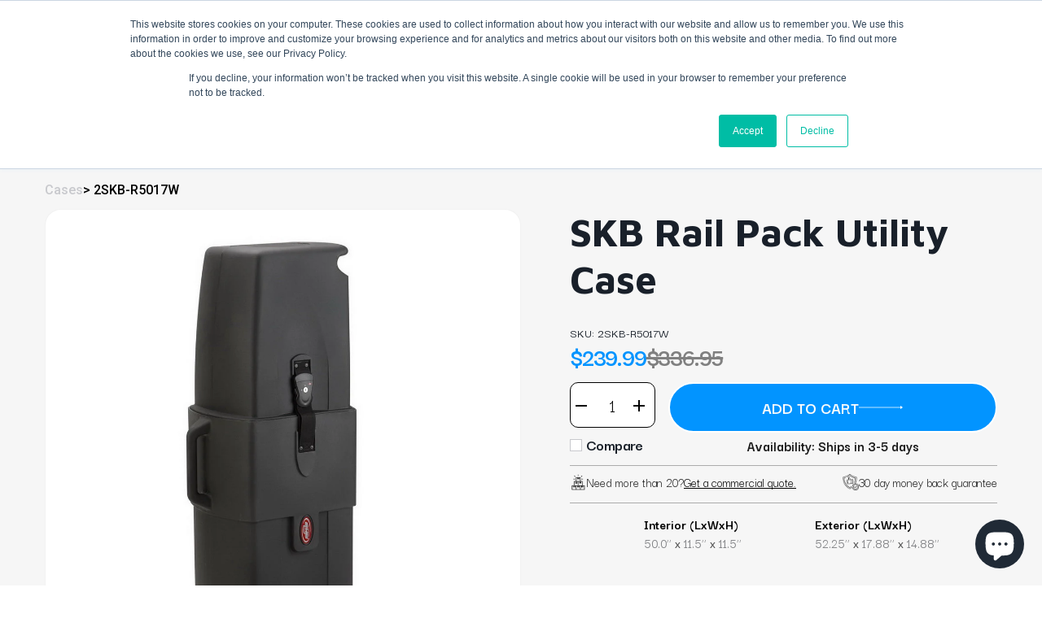

--- FILE ---
content_type: text/html; charset=utf-8
request_url: https://shop.casesbysource.com/products/skb-rail-pack-utility-case-2skb-r5017w
body_size: 96691
content:
<!doctype html>
<html class="no-js" lang="en">
  <head>
    <!-- Google Tag Manager -->
    <script>
      (function(w,d,s,l,i){w[l]=w[l]||[];w[l].push({'gtm.start':
      new Date().getTime(),event:'gtm.js'});var f=d.getElementsByTagName(s)[0],
      j=d.createElement(s),dl=l!='dataLayer'?'&l='+l:'';j.async=true;j.src=
      'https://www.googletagmanager.com/gtm.js?id='+i+dl;f.parentNode.insertBefore(j,f);
      })(window,document,'script','dataLayer','GTM-TQNT4N');
    </script>
    <!-- End Google Tag Manager -->
    <meta charset="utf-8">
    <meta http-equiv="X-UA-Compatible" content="IE=edge,chrome=1">
    <meta name="viewport" content="width=device-width,initial-scale=1">
    <meta name="theme-color" content="#3a3a3a">
    <meta name="google-site-verification" content="6kHnKS-U5bzXzpbzqKi1FeKNDSjZjn8T2YbGXasl3H0">
    <link rel="stylesheet" href="https://cdnjs.cloudflare.com/ajax/libs/font-awesome/4.7.0/css/font-awesome.min.css">

    <link rel="preconnect" href="https://cdn.shopify.com" crossorigin>
    <link rel="preconnect" href="https://fonts.shopifycdn.com" crossorigin>
    <link rel="preconnect" href="https://monorail-edge.shopifysvc.com">
    <!-- <link href="//shop.casesbysource.com/cdn/shop/t/44/assets/fancybox.min.css?v=19278034316635137701750414575" as="style"> -->
    <link rel="stylesheet" href="//shop.casesbysource.com/cdn/shop/t/44/assets/jquery-ui.min.css?v=60864537659009408731750414575">

    <link rel="preload" href="//shop.casesbysource.com/cdn/shop/t/44/assets/cases-by-source.css?v=57830916429087613131750414575" as="style"><script
      src="https://code.jquery.com/jquery-3.6.0.min.js"
      integrity="sha256-/xUj+3OJU5yExlq6GSYGSHk7tPXikynS7ogEvDej/m4="
      crossorigin="anonymous"
    ></script>
    <link href="https://cdnjs.cloudflare.com/ajax/libs/jquery.isotope/3.0.6/isotope.pkgd.min.js" as="script">
    <link rel="preload" href="//shop.casesbysource.com/cdn/shop/t/44/assets/theme.css?v=158948226106619726451750414575" as="style">
    <link rel="preload" as="font" href="//shop.casesbysource.com/cdn/fonts/maven_pro/mavenpro_n4.c68ed1d8b5c0af622b14d3bb80bf3ead8907ac11.woff2" type="font/woff2" crossorigin>
    <link rel="preload" as="font" href="//shop.casesbysource.com/cdn/fonts/poppins/poppins_n4.0ba78fa5af9b0e1a374041b3ceaadf0a43b41362.woff2" type="font/woff2" crossorigin>
    <link rel="preload" as="font" href="//shop.casesbysource.com/cdn/fonts/poppins/poppins_n7.56758dcf284489feb014a026f3727f2f20a54626.woff2" type="font/woff2" crossorigin>
    <script src="//shop.casesbysource.com/cdn/shop/t/44/assets/jquery-ui.min.js?v=33094225484922662671750414575"></script>
    <script src="//shop.casesbysource.com/cdn/shop/t/44/assets/isotope.js?v=96875624313649522131750414575"></script>
    <!-- <link href="//shop.casesbysource.com/cdn/shop/t/44/assets/fancybox.min.js?v=102984942719613846721750414575" as="script"> -->
    <link rel="preload" href="//shop.casesbysource.com/cdn/shop/t/44/assets/theme.js?v=149371862334342582711750414575" as="script">
    <link rel="preload" href="//shop.casesbysource.com/cdn/shop/t/44/assets/lazysizes.js?v=63098554868324070131750414575" as="script">

    <link rel="preload" href="//shop.casesbysource.com/cdn/shop/t/44/assets/cases-by-source.js?v=111603181540343972631750414575" as="script">
    <link rel="preconnect" href="https://fonts.googleapis.com">
    <link rel="preconnect" href="https://fonts.gstatic.com" crossorigin>
    <link
      href="https://fonts.googleapis.com/css2?family=Darker+Grotesque:wght@300..900&family=Mulish:ital,wght@0,200..1000;1,200..1000&display=swap"
      rel="stylesheet"
    >
    
    <link rel="stylesheet" href="//shop.casesbysource.com/cdn/shop/t/44/assets/custom.css?v=98536342281990286121750414575" as="style"><link rel="canonical" href="https://shop.casesbysource.com/products/skb-rail-pack-utility-case-2skb-r5017w"><link rel="shortcut icon" href="//shop.casesbysource.com/cdn/shop/files/casesbysource_favicon_32x32.png?v=1646118988" type="image/png"><title>SKB Rail Pack Utility Case | 2SKB-R5017W | Cases By Source</title><meta name="description" content="Secure large equipment with this tough rail pack case. Roto-molded construction and smooth-rolling wheels ensure easy, reliable transport."><!-- /snippets/social-meta-tags.liquid -->


<meta property="og:site_name" content="Cases By Source">
<meta property="og:url" content="https://shop.casesbysource.com/products/skb-rail-pack-utility-case-2skb-r5017w">
<meta property="og:title" content="SKB Rail Pack Utility Case | 2SKB-R5017W | Cases By Source">
<meta property="og:type" content="product">
<meta property="og:description" content="Secure large equipment with this tough rail pack case. Roto-molded construction and smooth-rolling wheels ensure easy, reliable transport."><meta property="og:image" content="http://shop.casesbysource.com/cdn/shop/products/2SKB-R5017W-noWM_963f0d82-64f8-4834-8aeb-e148869c20d0.jpg?v=1689916332">
  <meta property="og:image:secure_url" content="https://shop.casesbysource.com/cdn/shop/products/2SKB-R5017W-noWM_963f0d82-64f8-4834-8aeb-e148869c20d0.jpg?v=1689916332">
  <meta property="og:image:width" content="667">
  <meta property="og:image:height" content="1200">
  <meta property="og:price:amount" content="239.99">
  <meta property="og:price:currency" content="USD">



  <meta name="twitter:site" content="@casesbysource">

<meta name="twitter:card" content="summary_large_image">
<meta name="twitter:title" content="SKB Rail Pack Utility Case | 2SKB-R5017W | Cases By Source">
<meta name="twitter:description" content="Secure large equipment with this tough rail pack case. Roto-molded construction and smooth-rolling wheels ensure easy, reliable transport.">

    
<style data-shopify>
:root {
    --color-text: #19202a;
    --color-text-rgb: 25, 32, 42;
    --color-body-text: #818285;
    --color-sale-text: #EA0606;
    --color-small-button-text-border: #3a3a3a;
    --color-text-field: #ffffff;
    --color-text-field-text: #000000;
    --color-text-field-text-rgb: 0, 0, 0;

    --color-btn-primary: #3a3a3a;
    --color-btn-primary-darker: #212121;
    --color-btn-primary-text: #ffffff;

    --color-blankstate: rgba(129, 130, 133, 0.35);
    --color-blankstate-border: rgba(129, 130, 133, 0.2);
    --color-blankstate-background: rgba(129, 130, 133, 0.1);

    --color-text-focus:#36455a;
    --color-overlay-text-focus:#e6e6e6;
    --color-btn-primary-focus:#606060;
    --color-btn-social-focus:#d2d2d2;
    --color-small-button-text-border-focus:#606060;
    --predictive-search-focus:#f2f2f2;

    --color-body: #ffffff;
    --color-bg: #ffffff;
    --color-bg-rgb: 255, 255, 255;
    --color-bg-alt: rgba(129, 130, 133, 0.05);
    --color-bg-currency-selector: rgba(129, 130, 133, 0.2);

    --color-overlay-title-text: #ffffff;
    --color-image-overlay: #685858;
    --color-image-overlay-rgb: 104, 88, 88;--opacity-image-overlay: 0.4;--hover-overlay-opacity: 0.8;

    --color-border: #ebebeb;
    --color-border-form: #cccccc;
    --color-border-form-darker: #b3b3b3;

    --svg-select-icon: url(//shop.casesbysource.com/cdn/shop/t/44/assets/ico-select.svg?v=29003672709104678581750414575);
    --slick-img-url: url(//shop.casesbysource.com/cdn/shop/t/44/assets/ajax-loader.gif?v=41356863302472015721750414575);

    --font-weight-body--bold: 700;
    --font-weight-body--bolder: 700;

    --font-stack-header: "Maven Pro", sans-serif;
    --font-style-header: normal;
    --font-weight-header: 400;

    --font-stack-body: Poppins, sans-serif;
    --font-style-body: normal;
    --font-weight-body: 400;

    --font-size-header: 22;

    --font-size-base: 16;

    --font-h1-desktop: 29;
    --font-h1-mobile: 27;
    --font-h2-desktop: 17;
    --font-h2-mobile: 15;
    --font-h3-mobile: 17;
    --font-h4-desktop: 14;
    --font-h4-mobile: 13;
    --font-h5-desktop: 12;
    --font-h5-mobile: 11;
    --font-h6-desktop: 11;
    --font-h6-mobile: 10;

    --font-mega-title-large-desktop: 55;

    --font-rich-text-large: 18;
    --font-rich-text-small: 14;

    
--color-video-bg: #f2f2f2;

    
    --global-color-image-loader-primary: rgba(25, 32, 42, 0.06);
    --global-color-image-loader-secondary: rgba(25, 32, 42, 0.12);
  }
</style>


    <style>
      *,::after,::before{box-sizing:border-box}body{margin:0}body,html{background-color:var(--color-body)}body,button{font-size:calc(var(--font-size-base) * 1px);font-family:var(--font-stack-body);font-style:var(--font-style-body);font-weight:var(--font-weight-body);color:var(--color-text);line-height:1.5}body,button{-webkit-font-smoothing:antialiased;-webkit-text-size-adjust:100%}.border-bottom{border-bottom:1px solid var(--color-border)}.btn--link{background-color:transparent;border:0;margin:0;color:var(--color-text);text-align:left}.text-right{text-align:right}.icon{display:inline-block;width:20px;height:20px;vertical-align:middle;fill:currentColor}.icon__fallback-text,.visually-hidden{position:absolute!important;overflow:hidden;clip:rect(0 0 0 0);height:1px;width:1px;margin:-1px;padding:0;border:0}svg.icon:not(.icon--full-color) circle,svg.icon:not(.icon--full-color) ellipse,svg.icon:not(.icon--full-color) g,svg.icon:not(.icon--full-color) line,svg.icon:not(.icon--full-color) path,svg.icon:not(.icon--full-color) polygon,svg.icon:not(.icon--full-color) polyline,svg.icon:not(.icon--full-color) rect,symbol.icon:not(.icon--full-color) circle,symbol.icon:not(.icon--full-color) ellipse,symbol.icon:not(.icon--full-color) g,symbol.icon:not(.icon--full-color) line,symbol.icon:not(.icon--full-color) path,symbol.icon:not(.icon--full-color) polygon,symbol.icon:not(.icon--full-color) polyline,symbol.icon:not(.icon--full-color) rect{fill:inherit;stroke:inherit}li{list-style:none}.list--inline{padding:0;margin:0}.list--inline>li{display:inline-block;margin-bottom:0;vertical-align:middle}a{color:var(--color-text);text-decoration:none}.h1,.h2,h1,h2{margin:0 0 17.5px;font-family:var(--font-stack-header);font-style:var(--font-style-header);font-weight:var(--font-weight-header);line-height:1.2;overflow-wrap:break-word;word-wrap:break-word}.h1 a,.h2 a,h1 a,h2 a{color:inherit;text-decoration:none;font-weight:inherit}.h1,h1{font-size:calc(((var(--font-h1-desktop))/ (var(--font-size-base))) * 1em);text-transform:none;letter-spacing:0}@media only screen and (max-width:749px){.h1,h1{font-size:calc(((var(--font-h1-mobile))/ (var(--font-size-base))) * 1em)}}.h2,h2{font-size:calc(((var(--font-h2-desktop))/ (var(--font-size-base))) * 1em);text-transform:uppercase;letter-spacing:.1em}@media only screen and (max-width:749px){.h2,h2{font-size:calc(((var(--font-h2-mobile))/ (var(--font-size-base))) * 1em)}}p{color:var(--color-body-text);margin:0 0 19.44444px}@media only screen and (max-width:749px){p{font-size:calc(((var(--font-size-base) - 1)/ (var(--font-size-base))) * 1em)}}p:last-child{margin-bottom:0}@media only screen and (max-width:749px){.small--hide{display:none!important}}.grid{list-style:none;margin:0;padding:0;margin-left:-30px}.grid::after{content:'';display:table;clear:both}@media only screen and (max-width:749px){.grid{margin-left:-22px}}.grid::after{content:'';display:table;clear:both}.grid--no-gutters{margin-left:0}.grid--no-gutters .grid__item{padding-left:0}.grid--table{display:table;table-layout:fixed;width:100%}.grid--table>.grid__item{float:none;display:table-cell;vertical-align:middle}.grid__item{float:left;padding-left:30px;width:100%}@media only screen and (max-width:749px){.grid__item{padding-left:22px}}.grid__item[class*="--push"]{position:relative}@media only screen and (min-width:750px){.medium-up--one-quarter{width:25%}.medium-up--push-one-third{width:33.33%}.medium-up--one-half{width:50%}.medium-up--push-one-third{left:33.33%;position:relative}}.site-header{position:relative;background-color:var(--color-body)}@media only screen and (max-width:749px){.site-header{border-bottom:1px solid var(--color-border)}}@media only screen and (min-width:750px){.site-header{padding:0 55px}.site-header.logo--center{padding-top:30px}}.site-header__logo{margin:15px 0}.logo-align--center .site-header__logo{text-align:center;margin:0 auto}@media only screen and (max-width:749px){.logo-align--center .site-header__logo{text-align:left;margin:15px 0}}@media only screen and (max-width:749px){.site-header__logo{padding-left:22px;text-align:left}.site-header__logo img{margin:0}}.site-header__logo-link{display:inline-block;word-break:break-word}@media only screen and (min-width:750px){.logo-align--center .site-header__logo-link{margin:0 auto}}.site-header__logo-image{display:block}@media only screen and (min-width:750px){.site-header__logo-image{margin:0 auto}}.site-header__logo-image img{width:100%}.site-header__logo-image--centered img{margin:0 auto}.site-header__logo img{display:block}.site-header__icons{position:relative;white-space:nowrap}@media only screen and (max-width:749px){.site-header__icons{width:auto;padding-right:13px}.site-header__icons .btn--link,.site-header__icons .site-header__cart{font-size:calc(((var(--font-size-base))/ (var(--font-size-base))) * 1em)}}.site-header__icons-wrapper{position:relative;display:-webkit-flex;display:-ms-flexbox;display:flex;width:100%;-ms-flex-align:center;-webkit-align-items:center;-moz-align-items:center;-ms-align-items:center;-o-align-items:center;align-items:center;-webkit-justify-content:flex-end;-ms-justify-content:flex-end;justify-content:flex-end}.site-header__account,.site-header__cart,.site-header__search{position:relative}.site-header__search.site-header__icon{display:none}@media only screen and (min-width:1400px){.site-header__search.site-header__icon{display:block}}.site-header__search-toggle{display:block}@media only screen and (min-width:750px){.site-header__account,.site-header__cart{padding:10px 11px}}.site-header__cart-title,.site-header__search-title{position:absolute!important;overflow:hidden;clip:rect(0 0 0 0);height:1px;width:1px;margin:-1px;padding:0;border:0;display:block;vertical-align:middle}.site-header__cart-title{margin-right:3px}.site-header__cart-count{display:flex;align-items:center;justify-content:center;position:absolute;right:.4rem;top:.2rem;font-weight:700;background-color:var(--color-btn-primary);color:var(--color-btn-primary-text);border-radius:50%;min-width:1em;height:1em}.site-header__cart-count span{font-family:HelveticaNeue,"Helvetica Neue",Helvetica,Arial,sans-serif;font-size:calc(11em / 16);line-height:1}@media only screen and (max-width:749px){.site-header__cart-count{top:calc(7em / 16);right:0;border-radius:50%;min-width:calc(19em / 16);height:calc(19em / 16)}}@media only screen and (max-width:749px){.site-header__cart-count span{padding:.25em calc(6em / 16);font-size:12px}}.site-header__menu{display:none}@media only screen and (max-width:749px){.site-header__icon{display:inline-block;vertical-align:middle;padding:10px 11px;margin:0}}@media only screen and (min-width:750px){.site-header__icon .icon-search{margin-right:3px}}.announcement-bar{z-index:10;position:relative;text-align:center;border-bottom:1px solid transparent;padding:2px}.announcement-bar__link{display:block}.announcement-bar__message{display:block;padding:11px 22px;font-size:calc(((16)/ (var(--font-size-base))) * 1em);font-weight:var(--font-weight-header)}@media only screen and (min-width:750px){.announcement-bar__message{padding-left:55px;padding-right:55px}}.site-nav{position:relative;padding:0;text-align:center;margin:25px 0}.site-nav a{padding:3px 10px}.site-nav__link{display:block;white-space:nowrap}.site-nav--centered .site-nav__link{padding-top:0}.site-nav__link .icon-chevron-down{width:calc(8em / 16);height:calc(8em / 16);margin-left:.5rem}.site-nav__label{border-bottom:1px solid transparent}.site-nav__link--active .site-nav__label{border-bottom-color:var(--color-text)}.site-nav__link--button{border:none;background-color:transparent;padding:3px 10px}.site-header__mobile-nav{z-index:11;position:relative;background-color:var(--color-body)}@media only screen and (max-width:749px){.site-header__mobile-nav{display:-webkit-flex;display:-ms-flexbox;display:flex;width:100%;-ms-flex-align:center;-webkit-align-items:center;-moz-align-items:center;-ms-align-items:center;-o-align-items:center;align-items:center}}.mobile-nav--open .icon-close{display:none}.main-content{opacity:0}.main-content .shopify-section{display:none}.main-content .shopify-section:first-child{display:inherit}.critical-hidden{display:none}
    </style>

    <script>
      window.performance.mark('debut:theme_stylesheet_loaded.start');

      function onLoadStylesheet() {
        performance.mark('debut:theme_stylesheet_loaded.end');
        performance.measure('debut:theme_stylesheet_loaded', 'debut:theme_stylesheet_loaded.start', 'debut:theme_stylesheet_loaded.end');

        var url = "//shop.casesbysource.com/cdn/shop/t/44/assets/theme.css?v=158948226106619726451750414575";
        var link = document.querySelector('link[href="' + url + '"]');
        link.loaded = true;
        link.dispatchEvent(new Event('load'));
      }
    </script>
    <link
      href="https://cdnjs.cloudflare.com/ajax/libs/font-awesome/5.13.0/css/all.min.css"
      rel="stylesheet"
      type="text/css"
    >
    <link href="//shop.casesbysource.com/cdn/shop/t/44/assets/slick-theme.min.css?v=10541884051976483521750414575" rel="stylesheet" type="text/css">
    <link href="//shop.casesbysource.com/cdn/shop/t/44/assets/slick.min.css?v=105347522073496785561750414575" rel="stylesheet" type="text/css">
    <link rel="stylesheet" href="//shop.casesbysource.com/cdn/shop/t/44/assets/cases-by-source.css?v=57830916429087613131750414575" type="text/css">
    <link
      rel="stylesheet"
      href="//shop.casesbysource.com/cdn/shop/t/44/assets/theme.css?v=158948226106619726451750414575"
      type="text/css"
      media="print"
      onload="this.media='all';onLoadStylesheet()"
    >
    <link
      rel="stylesheet"
      type="text/css"
      href="https://cdnjs.cloudflare.com/ajax/libs/css3-animate-it/1.0.3/css/animations.css"
    >
    <link href="//shop.casesbysource.com/cdn/shop/t/44/assets/owl-carousal.min.css?v=70516089817612781961750414575" rel="stylesheet" type="text/css">
    <link
      href="//shop.casesbysource.com/cdn/shop/t/44/assets/owl.theme.default.min.css?v=135046118358282713361750414575"
      rel="stylesheet"
      type="text/css"
    >
    <link rel="stylesheet" href="//shop.casesbysource.com/cdn/shop/t/44/assets/owl.carousel.css?v=139489831413867781961750414575" type="text/css">
    <link
      rel="stylesheet"
      href="https://cdnjs.cloudflare.com/ajax/libs/fancybox/3.5.7/jquery.fancybox.min.css"
      type="text/css"
    >
    <style>
      @font-face {
  font-family: "Maven Pro";
  font-weight: 400;
  font-style: normal;
  font-display: swap;
  src: url("//shop.casesbysource.com/cdn/fonts/maven_pro/mavenpro_n4.c68ed1d8b5c0af622b14d3bb80bf3ead8907ac11.woff2") format("woff2"),
       url("//shop.casesbysource.com/cdn/fonts/maven_pro/mavenpro_n4.522bf9c765ae9601c2a4846d60057ced1efdcde2.woff") format("woff");
}

      @font-face {
  font-family: Poppins;
  font-weight: 400;
  font-style: normal;
  font-display: swap;
  src: url("//shop.casesbysource.com/cdn/fonts/poppins/poppins_n4.0ba78fa5af9b0e1a374041b3ceaadf0a43b41362.woff2") format("woff2"),
       url("//shop.casesbysource.com/cdn/fonts/poppins/poppins_n4.214741a72ff2596839fc9760ee7a770386cf16ca.woff") format("woff");
}

      @font-face {
  font-family: Poppins;
  font-weight: 700;
  font-style: normal;
  font-display: swap;
  src: url("//shop.casesbysource.com/cdn/fonts/poppins/poppins_n7.56758dcf284489feb014a026f3727f2f20a54626.woff2") format("woff2"),
       url("//shop.casesbysource.com/cdn/fonts/poppins/poppins_n7.f34f55d9b3d3205d2cd6f64955ff4b36f0cfd8da.woff") format("woff");
}

      @font-face {
  font-family: Poppins;
  font-weight: 700;
  font-style: normal;
  font-display: swap;
  src: url("//shop.casesbysource.com/cdn/fonts/poppins/poppins_n7.56758dcf284489feb014a026f3727f2f20a54626.woff2") format("woff2"),
       url("//shop.casesbysource.com/cdn/fonts/poppins/poppins_n7.f34f55d9b3d3205d2cd6f64955ff4b36f0cfd8da.woff") format("woff");
}

      @font-face {
  font-family: Poppins;
  font-weight: 400;
  font-style: italic;
  font-display: swap;
  src: url("//shop.casesbysource.com/cdn/fonts/poppins/poppins_i4.846ad1e22474f856bd6b81ba4585a60799a9f5d2.woff2") format("woff2"),
       url("//shop.casesbysource.com/cdn/fonts/poppins/poppins_i4.56b43284e8b52fc64c1fd271f289a39e8477e9ec.woff") format("woff");
}

      @font-face {
  font-family: Poppins;
  font-weight: 700;
  font-style: italic;
  font-display: swap;
  src: url("//shop.casesbysource.com/cdn/fonts/poppins/poppins_i7.42fd71da11e9d101e1e6c7932199f925f9eea42d.woff2") format("woff2"),
       url("//shop.casesbysource.com/cdn/fonts/poppins/poppins_i7.ec8499dbd7616004e21155106d13837fff4cf556.woff") format("woff");
}

    </style>

    <script>const moneyFormat = "${{amount}}"
var theme = {
        breakpoints: {
          medium: 750,
          large: 990,
          widescreen: 1400
        },
        strings: {
          addToCart: "Add to cart",
          soldOut: "Sold out",
          unavailable: "Unavailable",
          regularPrice: "Regular price",
          salePrice: "Sale price",
          sale: "Sale",
          fromLowestPrice: "from [price]",
          vendor: "Vendor",
          showMore: "Show More",
          showLess: "Show Less",
          searchFor: "Search for",
          addressError: "Error looking up that address",
          addressNoResults: "No results for that address",
          addressQueryLimit: "You have exceeded the Google API usage limit. Consider upgrading to a \u003ca href=\"https:\/\/developers.google.com\/maps\/premium\/usage-limits\"\u003ePremium Plan\u003c\/a\u003e.",
          authError: "There was a problem authenticating your Google Maps account.",
          newWindow: "Opens in a new window.",
          external: "Opens external website.",
          newWindowExternal: "Opens external website in a new window.",
          removeLabel: "Remove [product]",
          update: "Update",
          quantity: "Quantity",
          discountedTotal: "Discounted total",
          regularTotal: "Regular total",
          priceColumn: "See Price column for discount details.",
          quantityMinimumMessage: "Quantity must be 1 or more",
          cartError: "There was an error while updating your cart. Please try again.",
          removedItemMessage: "Removed \u003cspan class=\"cart__removed-product-details\"\u003e([quantity]) [link]\u003c\/span\u003e from your cart.",
          unitPrice: "Unit price",
          unitPriceSeparator: "per",
          oneCartCount: "1 item",
          otherCartCount: "[count] items",
          quantityLabel: "Quantity: [count]",
          products: "Products",
          loading: "Loading",
          number_of_results: "[result_number] of [results_count]",
          number_of_results_found: "[results_count] results found",
          one_result_found: "1 result found"
        },
        moneyFormat: moneyFormat,
        moneyFormatWithCurrency: "${{amount}} USD",
        settings: {
          predictiveSearchEnabled: true,
          predictiveSearchShowPrice: false,
          predictiveSearchShowVendor: false
        },
        stylesheet: "//shop.casesbysource.com/cdn/shop/t/44/assets/theme.css?v=158948226106619726451750414575"
      };document.documentElement.className = document.documentElement.className.replace('no-js', 'js');
    </script><script src="//shop.casesbysource.com/cdn/shop/t/44/assets/slick.min.js?v=119177116428520753221750414575" defer="defer"></script>
    <!-- <script src="//shop.casesbysource.com/cdn/shop/t/44/assets/animate-it.js?v=171681913066370908461750414575" defer="defer"></script> -->
    <script src="//shop.casesbysource.com/cdn/shop/t/44/assets/cases-by-source.js?v=111603181540343972631750414575"></script>
    <script src="//shop.casesbysource.com/cdn/shop/t/44/assets/theme.js?v=149371862334342582711750414575" defer="defer"></script>
    <script src="//shop.casesbysource.com/cdn/shop/t/44/assets/lazysizes.js?v=63098554868324070131750414575" async="async"></script>

    <script type="text/javascript">
      if (window.MSInputMethodContext && document.documentMode) {
        var scripts = document.getElementsByTagName('script')[0];
        var polyfill = document.createElement("script");
        polyfill.defer = true;
        polyfill.src = "//shop.casesbysource.com/cdn/shop/t/44/assets/ie11CustomProperties.min.js?v=146208399201472936201750414575";

        scripts.parentNode.insertBefore(polyfill, scripts);
      }
    </script>

    <script>window.performance && window.performance.mark && window.performance.mark('shopify.content_for_header.start');</script><meta id="shopify-digital-wallet" name="shopify-digital-wallet" content="/59590115514/digital_wallets/dialog">
<meta name="shopify-checkout-api-token" content="8fa39bfe65b319627793f417488d2ee5">
<meta id="in-context-paypal-metadata" data-shop-id="59590115514" data-venmo-supported="true" data-environment="production" data-locale="en_US" data-paypal-v4="true" data-currency="USD">
<link rel="alternate" type="application/json+oembed" href="https://shop.casesbysource.com/products/skb-rail-pack-utility-case-2skb-r5017w.oembed">
<script async="async" src="/checkouts/internal/preloads.js?locale=en-US"></script>
<link rel="preconnect" href="https://shop.app" crossorigin="anonymous">
<script async="async" src="https://shop.app/checkouts/internal/preloads.js?locale=en-US&shop_id=59590115514" crossorigin="anonymous"></script>
<script id="apple-pay-shop-capabilities" type="application/json">{"shopId":59590115514,"countryCode":"US","currencyCode":"USD","merchantCapabilities":["supports3DS"],"merchantId":"gid:\/\/shopify\/Shop\/59590115514","merchantName":"Cases By Source","requiredBillingContactFields":["postalAddress","email"],"requiredShippingContactFields":["postalAddress","email"],"shippingType":"shipping","supportedNetworks":["visa","masterCard","amex","discover","elo","jcb"],"total":{"type":"pending","label":"Cases By Source","amount":"1.00"},"shopifyPaymentsEnabled":true,"supportsSubscriptions":true}</script>
<script id="shopify-features" type="application/json">{"accessToken":"8fa39bfe65b319627793f417488d2ee5","betas":["rich-media-storefront-analytics"],"domain":"shop.casesbysource.com","predictiveSearch":true,"shopId":59590115514,"locale":"en"}</script>
<script>var Shopify = Shopify || {};
Shopify.shop = "cases-by-source.myshopify.com";
Shopify.locale = "en";
Shopify.currency = {"active":"USD","rate":"1.0"};
Shopify.country = "US";
Shopify.theme = {"name":"Copy of Copy of Solvex - Forms [20-june]","id":145931632826,"schema_name":"Debut","schema_version":"17.14.0","theme_store_id":null,"role":"main"};
Shopify.theme.handle = "null";
Shopify.theme.style = {"id":null,"handle":null};
Shopify.cdnHost = "shop.casesbysource.com/cdn";
Shopify.routes = Shopify.routes || {};
Shopify.routes.root = "/";</script>
<script type="module">!function(o){(o.Shopify=o.Shopify||{}).modules=!0}(window);</script>
<script>!function(o){function n(){var o=[];function n(){o.push(Array.prototype.slice.apply(arguments))}return n.q=o,n}var t=o.Shopify=o.Shopify||{};t.loadFeatures=n(),t.autoloadFeatures=n()}(window);</script>
<script>
  window.ShopifyPay = window.ShopifyPay || {};
  window.ShopifyPay.apiHost = "shop.app\/pay";
  window.ShopifyPay.redirectState = null;
</script>
<script id="shop-js-analytics" type="application/json">{"pageType":"product"}</script>
<script defer="defer" async type="module" src="//shop.casesbysource.com/cdn/shopifycloud/shop-js/modules/v2/client.init-shop-cart-sync_BdyHc3Nr.en.esm.js"></script>
<script defer="defer" async type="module" src="//shop.casesbysource.com/cdn/shopifycloud/shop-js/modules/v2/chunk.common_Daul8nwZ.esm.js"></script>
<script type="module">
  await import("//shop.casesbysource.com/cdn/shopifycloud/shop-js/modules/v2/client.init-shop-cart-sync_BdyHc3Nr.en.esm.js");
await import("//shop.casesbysource.com/cdn/shopifycloud/shop-js/modules/v2/chunk.common_Daul8nwZ.esm.js");

  window.Shopify.SignInWithShop?.initShopCartSync?.({"fedCMEnabled":true,"windoidEnabled":true});

</script>
<script>
  window.Shopify = window.Shopify || {};
  if (!window.Shopify.featureAssets) window.Shopify.featureAssets = {};
  window.Shopify.featureAssets['shop-js'] = {"shop-cart-sync":["modules/v2/client.shop-cart-sync_QYOiDySF.en.esm.js","modules/v2/chunk.common_Daul8nwZ.esm.js"],"init-fed-cm":["modules/v2/client.init-fed-cm_DchLp9rc.en.esm.js","modules/v2/chunk.common_Daul8nwZ.esm.js"],"shop-button":["modules/v2/client.shop-button_OV7bAJc5.en.esm.js","modules/v2/chunk.common_Daul8nwZ.esm.js"],"init-windoid":["modules/v2/client.init-windoid_DwxFKQ8e.en.esm.js","modules/v2/chunk.common_Daul8nwZ.esm.js"],"shop-cash-offers":["modules/v2/client.shop-cash-offers_DWtL6Bq3.en.esm.js","modules/v2/chunk.common_Daul8nwZ.esm.js","modules/v2/chunk.modal_CQq8HTM6.esm.js"],"shop-toast-manager":["modules/v2/client.shop-toast-manager_CX9r1SjA.en.esm.js","modules/v2/chunk.common_Daul8nwZ.esm.js"],"init-shop-email-lookup-coordinator":["modules/v2/client.init-shop-email-lookup-coordinator_UhKnw74l.en.esm.js","modules/v2/chunk.common_Daul8nwZ.esm.js"],"pay-button":["modules/v2/client.pay-button_DzxNnLDY.en.esm.js","modules/v2/chunk.common_Daul8nwZ.esm.js"],"avatar":["modules/v2/client.avatar_BTnouDA3.en.esm.js"],"init-shop-cart-sync":["modules/v2/client.init-shop-cart-sync_BdyHc3Nr.en.esm.js","modules/v2/chunk.common_Daul8nwZ.esm.js"],"shop-login-button":["modules/v2/client.shop-login-button_D8B466_1.en.esm.js","modules/v2/chunk.common_Daul8nwZ.esm.js","modules/v2/chunk.modal_CQq8HTM6.esm.js"],"init-customer-accounts-sign-up":["modules/v2/client.init-customer-accounts-sign-up_C8fpPm4i.en.esm.js","modules/v2/client.shop-login-button_D8B466_1.en.esm.js","modules/v2/chunk.common_Daul8nwZ.esm.js","modules/v2/chunk.modal_CQq8HTM6.esm.js"],"init-shop-for-new-customer-accounts":["modules/v2/client.init-shop-for-new-customer-accounts_CVTO0Ztu.en.esm.js","modules/v2/client.shop-login-button_D8B466_1.en.esm.js","modules/v2/chunk.common_Daul8nwZ.esm.js","modules/v2/chunk.modal_CQq8HTM6.esm.js"],"init-customer-accounts":["modules/v2/client.init-customer-accounts_dRgKMfrE.en.esm.js","modules/v2/client.shop-login-button_D8B466_1.en.esm.js","modules/v2/chunk.common_Daul8nwZ.esm.js","modules/v2/chunk.modal_CQq8HTM6.esm.js"],"shop-follow-button":["modules/v2/client.shop-follow-button_CkZpjEct.en.esm.js","modules/v2/chunk.common_Daul8nwZ.esm.js","modules/v2/chunk.modal_CQq8HTM6.esm.js"],"lead-capture":["modules/v2/client.lead-capture_BntHBhfp.en.esm.js","modules/v2/chunk.common_Daul8nwZ.esm.js","modules/v2/chunk.modal_CQq8HTM6.esm.js"],"checkout-modal":["modules/v2/client.checkout-modal_CfxcYbTm.en.esm.js","modules/v2/chunk.common_Daul8nwZ.esm.js","modules/v2/chunk.modal_CQq8HTM6.esm.js"],"shop-login":["modules/v2/client.shop-login_Da4GZ2H6.en.esm.js","modules/v2/chunk.common_Daul8nwZ.esm.js","modules/v2/chunk.modal_CQq8HTM6.esm.js"],"payment-terms":["modules/v2/client.payment-terms_MV4M3zvL.en.esm.js","modules/v2/chunk.common_Daul8nwZ.esm.js","modules/v2/chunk.modal_CQq8HTM6.esm.js"]};
</script>
<script>(function() {
  var isLoaded = false;
  function asyncLoad() {
    if (isLoaded) return;
    isLoaded = true;
    var urls = ["https:\/\/loox.io\/widget\/dvs-yiOYHJ\/loox.1723048845257.js?shop=cases-by-source.myshopify.com","https:\/\/cdn.hextom.com\/js\/quickannouncementbar.js?shop=cases-by-source.myshopify.com","https:\/\/api-na1.hubapi.com\/scriptloader\/v1\/471584.js?shop=cases-by-source.myshopify.com"];
    for (var i = 0; i < urls.length; i++) {
      var s = document.createElement('script');
      s.type = 'text/javascript';
      s.async = true;
      s.src = urls[i];
      var x = document.getElementsByTagName('script')[0];
      x.parentNode.insertBefore(s, x);
    }
  };
  if(window.attachEvent) {
    window.attachEvent('onload', asyncLoad);
  } else {
    window.addEventListener('load', asyncLoad, false);
  }
})();</script>
<script id="__st">var __st={"a":59590115514,"offset":-18000,"reqid":"169ad22e-c444-408a-8088-e390c284ab3f-1769019482","pageurl":"shop.casesbysource.com\/products\/skb-rail-pack-utility-case-2skb-r5017w","u":"cb0c271d4932","p":"product","rtyp":"product","rid":7116689703098};</script>
<script>window.ShopifyPaypalV4VisibilityTracking = true;</script>
<script id="captcha-bootstrap">!function(){'use strict';const t='contact',e='account',n='new_comment',o=[[t,t],['blogs',n],['comments',n],[t,'customer']],c=[[e,'customer_login'],[e,'guest_login'],[e,'recover_customer_password'],[e,'create_customer']],r=t=>t.map((([t,e])=>`form[action*='/${t}']:not([data-nocaptcha='true']) input[name='form_type'][value='${e}']`)).join(','),a=t=>()=>t?[...document.querySelectorAll(t)].map((t=>t.form)):[];function s(){const t=[...o],e=r(t);return a(e)}const i='password',u='form_key',d=['recaptcha-v3-token','g-recaptcha-response','h-captcha-response',i],f=()=>{try{return window.sessionStorage}catch{return}},m='__shopify_v',_=t=>t.elements[u];function p(t,e,n=!1){try{const o=window.sessionStorage,c=JSON.parse(o.getItem(e)),{data:r}=function(t){const{data:e,action:n}=t;return t[m]||n?{data:e,action:n}:{data:t,action:n}}(c);for(const[e,n]of Object.entries(r))t.elements[e]&&(t.elements[e].value=n);n&&o.removeItem(e)}catch(o){console.error('form repopulation failed',{error:o})}}const l='form_type',E='cptcha';function T(t){t.dataset[E]=!0}const w=window,h=w.document,L='Shopify',v='ce_forms',y='captcha';let A=!1;((t,e)=>{const n=(g='f06e6c50-85a8-45c8-87d0-21a2b65856fe',I='https://cdn.shopify.com/shopifycloud/storefront-forms-hcaptcha/ce_storefront_forms_captcha_hcaptcha.v1.5.2.iife.js',D={infoText:'Protected by hCaptcha',privacyText:'Privacy',termsText:'Terms'},(t,e,n)=>{const o=w[L][v],c=o.bindForm;if(c)return c(t,g,e,D).then(n);var r;o.q.push([[t,g,e,D],n]),r=I,A||(h.body.append(Object.assign(h.createElement('script'),{id:'captcha-provider',async:!0,src:r})),A=!0)});var g,I,D;w[L]=w[L]||{},w[L][v]=w[L][v]||{},w[L][v].q=[],w[L][y]=w[L][y]||{},w[L][y].protect=function(t,e){n(t,void 0,e),T(t)},Object.freeze(w[L][y]),function(t,e,n,w,h,L){const[v,y,A,g]=function(t,e,n){const i=e?o:[],u=t?c:[],d=[...i,...u],f=r(d),m=r(i),_=r(d.filter((([t,e])=>n.includes(e))));return[a(f),a(m),a(_),s()]}(w,h,L),I=t=>{const e=t.target;return e instanceof HTMLFormElement?e:e&&e.form},D=t=>v().includes(t);t.addEventListener('submit',(t=>{const e=I(t);if(!e)return;const n=D(e)&&!e.dataset.hcaptchaBound&&!e.dataset.recaptchaBound,o=_(e),c=g().includes(e)&&(!o||!o.value);(n||c)&&t.preventDefault(),c&&!n&&(function(t){try{if(!f())return;!function(t){const e=f();if(!e)return;const n=_(t);if(!n)return;const o=n.value;o&&e.removeItem(o)}(t);const e=Array.from(Array(32),(()=>Math.random().toString(36)[2])).join('');!function(t,e){_(t)||t.append(Object.assign(document.createElement('input'),{type:'hidden',name:u})),t.elements[u].value=e}(t,e),function(t,e){const n=f();if(!n)return;const o=[...t.querySelectorAll(`input[type='${i}']`)].map((({name:t})=>t)),c=[...d,...o],r={};for(const[a,s]of new FormData(t).entries())c.includes(a)||(r[a]=s);n.setItem(e,JSON.stringify({[m]:1,action:t.action,data:r}))}(t,e)}catch(e){console.error('failed to persist form',e)}}(e),e.submit())}));const S=(t,e)=>{t&&!t.dataset[E]&&(n(t,e.some((e=>e===t))),T(t))};for(const o of['focusin','change'])t.addEventListener(o,(t=>{const e=I(t);D(e)&&S(e,y())}));const B=e.get('form_key'),M=e.get(l),P=B&&M;t.addEventListener('DOMContentLoaded',(()=>{const t=y();if(P)for(const e of t)e.elements[l].value===M&&p(e,B);[...new Set([...A(),...v().filter((t=>'true'===t.dataset.shopifyCaptcha))])].forEach((e=>S(e,t)))}))}(h,new URLSearchParams(w.location.search),n,t,e,['guest_login'])})(!0,!0)}();</script>
<script integrity="sha256-4kQ18oKyAcykRKYeNunJcIwy7WH5gtpwJnB7kiuLZ1E=" data-source-attribution="shopify.loadfeatures" defer="defer" src="//shop.casesbysource.com/cdn/shopifycloud/storefront/assets/storefront/load_feature-a0a9edcb.js" crossorigin="anonymous"></script>
<script crossorigin="anonymous" defer="defer" src="//shop.casesbysource.com/cdn/shopifycloud/storefront/assets/shopify_pay/storefront-65b4c6d7.js?v=20250812"></script>
<script data-source-attribution="shopify.dynamic_checkout.dynamic.init">var Shopify=Shopify||{};Shopify.PaymentButton=Shopify.PaymentButton||{isStorefrontPortableWallets:!0,init:function(){window.Shopify.PaymentButton.init=function(){};var t=document.createElement("script");t.src="https://shop.casesbysource.com/cdn/shopifycloud/portable-wallets/latest/portable-wallets.en.js",t.type="module",document.head.appendChild(t)}};
</script>
<script data-source-attribution="shopify.dynamic_checkout.buyer_consent">
  function portableWalletsHideBuyerConsent(e){var t=document.getElementById("shopify-buyer-consent"),n=document.getElementById("shopify-subscription-policy-button");t&&n&&(t.classList.add("hidden"),t.setAttribute("aria-hidden","true"),n.removeEventListener("click",e))}function portableWalletsShowBuyerConsent(e){var t=document.getElementById("shopify-buyer-consent"),n=document.getElementById("shopify-subscription-policy-button");t&&n&&(t.classList.remove("hidden"),t.removeAttribute("aria-hidden"),n.addEventListener("click",e))}window.Shopify?.PaymentButton&&(window.Shopify.PaymentButton.hideBuyerConsent=portableWalletsHideBuyerConsent,window.Shopify.PaymentButton.showBuyerConsent=portableWalletsShowBuyerConsent);
</script>
<script data-source-attribution="shopify.dynamic_checkout.cart.bootstrap">document.addEventListener("DOMContentLoaded",(function(){function t(){return document.querySelector("shopify-accelerated-checkout-cart, shopify-accelerated-checkout")}if(t())Shopify.PaymentButton.init();else{new MutationObserver((function(e,n){t()&&(Shopify.PaymentButton.init(),n.disconnect())})).observe(document.body,{childList:!0,subtree:!0})}}));
</script>
<script id='scb4127' type='text/javascript' async='' src='https://shop.casesbysource.com/cdn/shopifycloud/privacy-banner/storefront-banner.js'></script><link id="shopify-accelerated-checkout-styles" rel="stylesheet" media="screen" href="https://shop.casesbysource.com/cdn/shopifycloud/portable-wallets/latest/accelerated-checkout-backwards-compat.css" crossorigin="anonymous">
<style id="shopify-accelerated-checkout-cart">
        #shopify-buyer-consent {
  margin-top: 1em;
  display: inline-block;
  width: 100%;
}

#shopify-buyer-consent.hidden {
  display: none;
}

#shopify-subscription-policy-button {
  background: none;
  border: none;
  padding: 0;
  text-decoration: underline;
  font-size: inherit;
  cursor: pointer;
}

#shopify-subscription-policy-button::before {
  box-shadow: none;
}

      </style>

<script>window.performance && window.performance.mark && window.performance.mark('shopify.content_for_header.end');</script>
<script id="bold-platform-data" type="application/json">
{
  "shop": {
    "domain": "shop.casesbysource.com",
    "permanent_domain": "cases-by-source.myshopify.com",
    "url": "https://shop.casesbysource.com",
    "secure_url": "https://shop.casesbysource.com",
    "money_format": "${{amount}}",
    "currency": "USD"
  },
  "customer": {
    "id": null,
    "tags": null
  },
  "cart": {"note":null,"attributes":{},"original_total_price":0,"total_price":0,"total_discount":0,"total_weight":0.0,"item_count":0,"items":[],"requires_shipping":false,"currency":"USD","items_subtotal_price":0,"cart_level_discount_applications":[],"checkout_charge_amount":0},
  "line_item_products": [],
  "template": "product",
  "product": {"id":7116689703098,"title":"SKB Rail Pack Utility Case","handle":"skb-rail-pack-utility-case-2skb-r5017w","description":"Internal width varies from 11.5\" - 13\" due to curvature of case\u003cbr\u003e\u003cbr\u003eWARNING: This product can expose you to chemicals including carbon black, which is known to the State of California to cause cancer and birth defects or other reproductive harm. For more information, go to \u003ca href\u003ewww.P65Warnings.ca.gov\u003c\/a\u003e.","published_at":"2023-07-21T01:12:07-04:00","created_at":"2022-06-20T02:19:46-04:00","vendor":"SKB","type":"Case","tags":["ATA Rated_Yes","camera-cases","golf-cases","Manufacturing Process_Roto Molded","Material_Linear Low Density Polyethylene (LLDPE)","rail-pack-cases","rail-pack-utility-cases","shipping-cases","skb","sporting-cases","tripod-lighting-cases","Water Resistance_Weather Resistant"],"price":23999,"price_min":23999,"price_max":23999,"available":true,"price_varies":false,"compare_at_price":33695,"compare_at_price_min":33695,"compare_at_price_max":33695,"compare_at_price_varies":false,"variants":[{"id":41539847651514,"title":"Default Title","option1":"Default Title","option2":null,"option3":null,"sku":"2SKB-R5017W","requires_shipping":true,"taxable":true,"featured_image":{"id":33361416224954,"product_id":7116689703098,"position":1,"created_at":"2023-07-21T01:12:12-04:00","updated_at":"2023-07-21T01:12:12-04:00","alt":null,"width":667,"height":1200,"src":"\/\/shop.casesbysource.com\/cdn\/shop\/products\/2SKB-R5017W-noWM_963f0d82-64f8-4834-8aeb-e148869c20d0.jpg?v=1689916332","variant_ids":[41539847651514]},"available":true,"name":"SKB Rail Pack Utility Case","public_title":null,"options":["Default Title"],"price":23999,"weight":9516,"compare_at_price":33695,"inventory_management":null,"barcode":null,"featured_media":{"alt":null,"id":25764641013946,"position":1,"preview_image":{"aspect_ratio":0.556,"height":1200,"width":667,"src":"\/\/shop.casesbysource.com\/cdn\/shop\/products\/2SKB-R5017W-noWM_963f0d82-64f8-4834-8aeb-e148869c20d0.jpg?v=1689916332"}},"requires_selling_plan":false,"selling_plan_allocations":[]}],"images":["\/\/shop.casesbysource.com\/cdn\/shop\/products\/2SKB-R5017W-noWM_963f0d82-64f8-4834-8aeb-e148869c20d0.jpg?v=1689916332","\/\/shop.casesbysource.com\/cdn\/shop\/products\/2SKB-R5017W_F1-noWM_d96c19f4-0162-4221-bf29-f3fe43418475.jpg?v=1689916332","\/\/shop.casesbysource.com\/cdn\/shop\/products\/2SKB-R5017W_F2-noWM_e4a664de-d7a5-4592-b350-fd7065428479.jpg?v=1689916332"],"featured_image":"\/\/shop.casesbysource.com\/cdn\/shop\/products\/2SKB-R5017W-noWM_963f0d82-64f8-4834-8aeb-e148869c20d0.jpg?v=1689916332","options":["Title"],"media":[{"alt":null,"id":25764641013946,"position":1,"preview_image":{"aspect_ratio":0.556,"height":1200,"width":667,"src":"\/\/shop.casesbysource.com\/cdn\/shop\/products\/2SKB-R5017W-noWM_963f0d82-64f8-4834-8aeb-e148869c20d0.jpg?v=1689916332"},"aspect_ratio":0.556,"height":1200,"media_type":"image","src":"\/\/shop.casesbysource.com\/cdn\/shop\/products\/2SKB-R5017W-noWM_963f0d82-64f8-4834-8aeb-e148869c20d0.jpg?v=1689916332","width":667},{"alt":null,"id":25764641046714,"position":2,"preview_image":{"aspect_ratio":0.575,"height":800,"width":460,"src":"\/\/shop.casesbysource.com\/cdn\/shop\/products\/2SKB-R5017W_F1-noWM_d96c19f4-0162-4221-bf29-f3fe43418475.jpg?v=1689916332"},"aspect_ratio":0.575,"height":800,"media_type":"image","src":"\/\/shop.casesbysource.com\/cdn\/shop\/products\/2SKB-R5017W_F1-noWM_d96c19f4-0162-4221-bf29-f3fe43418475.jpg?v=1689916332","width":460},{"alt":null,"id":25764641079482,"position":3,"preview_image":{"aspect_ratio":0.67,"height":800,"width":536,"src":"\/\/shop.casesbysource.com\/cdn\/shop\/products\/2SKB-R5017W_F2-noWM_e4a664de-d7a5-4592-b350-fd7065428479.jpg?v=1689916332"},"aspect_ratio":0.67,"height":800,"media_type":"image","src":"\/\/shop.casesbysource.com\/cdn\/shop\/products\/2SKB-R5017W_F2-noWM_e4a664de-d7a5-4592-b350-fd7065428479.jpg?v=1689916332","width":536}],"requires_selling_plan":false,"selling_plan_groups":[],"content":"Internal width varies from 11.5\" - 13\" due to curvature of case\u003cbr\u003e\u003cbr\u003eWARNING: This product can expose you to chemicals including carbon black, which is known to the State of California to cause cancer and birth defects or other reproductive harm. For more information, go to \u003ca href\u003ewww.P65Warnings.ca.gov\u003c\/a\u003e."},
  "collection": null
}
</script>
<script src="https://static.boldcommerce.com/bold-platform/sf/pr.js" type="text/javascript"></script>
<style>
  .money[data-product-id], .money[data-product-handle], .money[data-line-index], .money[data-cart-total] {
    animation: moneyAnimation 0s 2s forwards; visibility: hidden;
  }
  @keyframes moneyAnimation { to { visibility: visible; } }
  .shappify_qb_grid {
    width: auto;
    background: #fff;
    margin: 8px 0;
  }
  .shappify_qb_grid, .shappify_qb_grid td, .shappify_qb_grid th {
    text-align: left;
    padding: 5px;
    border: 1px solid #ccc;
    border-collapse: collapse;
  }
</style><!-- begin-boost-pfs-filter-css -->
    <link rel="preload stylesheet" href="//shop.casesbysource.com/cdn/shop/t/44/assets/boost-pfs-instant-search.css?v=24849259206373462061750414575" as="style"><link href="//shop.casesbysource.com/cdn/shop/t/44/assets/boost-pfs-custom.css?v=183025456113246928381750414575" rel="stylesheet" type="text/css" media="all" />
<style data-id="boost-pfs-style">
    .boost-pfs-filter-option-title-text {color: rgba(0,0,0,1);}

   .boost-pfs-filter-tree-v .boost-pfs-filter-option-title-text:before {border-top-color: rgba(0,0,0,1);}
    .boost-pfs-filter-tree-v .boost-pfs-filter-option.boost-pfs-filter-option-collapsed .boost-pfs-filter-option-title-text:before {border-bottom-color: rgba(0,0,0,1);}
    .boost-pfs-filter-tree-h .boost-pfs-filter-option-title-heading:before {border-right-color: rgba(0,0,0,1);
        border-bottom-color: rgba(0,0,0,1);}

    .boost-pfs-filter-refine-by .boost-pfs-filter-option-title h3 {}

    .boost-pfs-filter-option-content .boost-pfs-filter-option-item-list .boost-pfs-filter-option-item button,
    .boost-pfs-filter-option-content .boost-pfs-filter-option-item-list .boost-pfs-filter-option-item .boost-pfs-filter-button,
    .boost-pfs-filter-option-range-amount input,
    .boost-pfs-filter-tree-v .boost-pfs-filter-refine-by .boost-pfs-filter-refine-by-items .refine-by-item,
    .boost-pfs-filter-refine-by-wrapper-v .boost-pfs-filter-refine-by .boost-pfs-filter-refine-by-items .refine-by-item,
    .boost-pfs-filter-refine-by .boost-pfs-filter-option-title,
    .boost-pfs-filter-refine-by .boost-pfs-filter-refine-by-items .refine-by-item>a,
    .boost-pfs-filter-refine-by>span,
    .boost-pfs-filter-clear,
    .boost-pfs-filter-clear-all{}
    .boost-pfs-filter-tree-h .boost-pfs-filter-pc .boost-pfs-filter-refine-by-items .refine-by-item .boost-pfs-filter-clear .refine-by-type,
    .boost-pfs-filter-refine-by-wrapper-h .boost-pfs-filter-pc .boost-pfs-filter-refine-by-items .refine-by-item .boost-pfs-filter-clear .refine-by-type {}

    .boost-pfs-filter-option-multi-level-collections .boost-pfs-filter-option-multi-level-list .boost-pfs-filter-option-item .boost-pfs-filter-button-arrow .boost-pfs-arrow:before,
    .boost-pfs-filter-option-multi-level-tag .boost-pfs-filter-option-multi-level-list .boost-pfs-filter-option-item .boost-pfs-filter-button-arrow .boost-pfs-arrow:before {}

    .boost-pfs-filter-refine-by-wrapper-v .boost-pfs-filter-refine-by .boost-pfs-filter-refine-by-items .refine-by-item .boost-pfs-filter-clear:after,
    .boost-pfs-filter-refine-by-wrapper-v .boost-pfs-filter-refine-by .boost-pfs-filter-refine-by-items .refine-by-item .boost-pfs-filter-clear:before,
    .boost-pfs-filter-tree-v .boost-pfs-filter-refine-by .boost-pfs-filter-refine-by-items .refine-by-item .boost-pfs-filter-clear:after,
    .boost-pfs-filter-tree-v .boost-pfs-filter-refine-by .boost-pfs-filter-refine-by-items .refine-by-item .boost-pfs-filter-clear:before,
    .boost-pfs-filter-refine-by-wrapper-h .boost-pfs-filter-pc .boost-pfs-filter-refine-by-items .refine-by-item .boost-pfs-filter-clear:after,
    .boost-pfs-filter-refine-by-wrapper-h .boost-pfs-filter-pc .boost-pfs-filter-refine-by-items .refine-by-item .boost-pfs-filter-clear:before,
    .boost-pfs-filter-tree-h .boost-pfs-filter-pc .boost-pfs-filter-refine-by-items .refine-by-item .boost-pfs-filter-clear:after,
    .boost-pfs-filter-tree-h .boost-pfs-filter-pc .boost-pfs-filter-refine-by-items .refine-by-item .boost-pfs-filter-clear:before {}
    .boost-pfs-filter-option-range-slider .noUi-value-horizontal {}

    .boost-pfs-filter-tree-mobile-button button,
    .boost-pfs-filter-top-sorting-mobile button {}
    .boost-pfs-filter-top-sorting-mobile button>span:after {}
  </style>
    <!-- end-boost-pfs-filter-css -->

    <script type="text/javascript">
      (function(c,l,a,r,i,t,y){
          c[a]=c[a]||function(){(c[a].q=c[a].q||[]).push(arguments)};
          t=l.createElement(r);t.async=1;t.src="https://www.clarity.ms/tag/"+i;
          y=l.getElementsByTagName(r)[0];y.parentNode.insertBefore(t,y);
      })(window, document, "clarity", "script", "kxqo22d7o7");
    </script>
  <!-- BEGIN app block: shopify://apps/boost-ai-search-filter/blocks/boost-sd-ssr/7fc998ae-a150-4367-bab8-505d8a4503f7 --><script type="text/javascript">"use strict";(()=>{function mergeDeepMutate(target,...sources){if(!target)return target;if(sources.length===0)return target;const isObject=obj=>!!obj&&typeof obj==="object";const isPlainObject=obj=>{if(!isObject(obj))return false;const proto=Object.getPrototypeOf(obj);return proto===Object.prototype||proto===null};for(const source of sources){if(!source)continue;for(const key in source){const sourceValue=source[key];if(!(key in target)){target[key]=sourceValue;continue}const targetValue=target[key];if(Array.isArray(targetValue)&&Array.isArray(sourceValue)){target[key]=targetValue.concat(...sourceValue)}else if(isPlainObject(targetValue)&&isPlainObject(sourceValue)){target[key]=mergeDeepMutate(targetValue,sourceValue)}else{target[key]=sourceValue}}}return target}var Application=class{constructor(config,dataObjects){this.#modules=[];this.#cachedModulesByConstructor=new Map;this.#status="created";this.#cachedEventListeners={};this.#registryBlockListeners=[];this.#readyListeners=[];this.mode="production";this.logLevel=1;this.#blocks={};const boostWidgetIntegration=window.boostWidgetIntegration;this.#config=config||{logLevel:boostWidgetIntegration?.config?.logLevel,env:"production"};this.logLevel=this.#config.logLevel??(this.mode==="production"?2:this.logLevel);if(this.#config.logLevel==null){this.#config.logLevel=this.logLevel}this.#dataObjects=dataObjects||{};this.logger={debug:(...args)=>{if(this.logLevel<=0){console.debug("Boost > [DEBUG] ",...args)}},info:(...args)=>{if(this.logLevel<=1){console.info("Boost > [INFO] ",...args)}},warn:(...args)=>{if(this.logLevel<=2){console.warn("Boost > [WARN] ",...args)}},error:(...args)=>{if(this.logLevel<=3){console.error("Boost > [ERROR] ",...args)}}}}#config;#dataObjects;#modules;#cachedModulesByConstructor;#status;#cachedEventListeners;#registryBlockListeners;#readyListeners;#blocks;get blocks(){return this.#blocks}get config(){return this.#config}get dataObjects(){return this.#dataObjects}get status(){return this.#status}get modules(){return this.#modules}bootstrap(){if(this.#status==="bootstrapped"){this.logger.warn("Application already bootstrapped");return}if(this.#status==="started"){this.logger.warn("Application already started");return}this.#loadModuleEventListeners();this.dispatchLifecycleEvent({name:"onBeforeAppBootstrap",payload:null});if(this.#config?.customization?.app?.onBootstrap){this.#config.customization.app.onBootstrap(this)}this.#extendAppConfigFromModules();this.#extendAppConfigFromGlobalVariables();this.#initializeDataObjects();this.assignGlobalVariables();this.#status="bootstrapped";this.dispatchLifecycleEvent({name:"onAppBootstrap",payload:null})}async initModules(){await Promise.all(this.#modules.map(async module=>{if(!module.shouldInit()){this.logger.info("Module not initialized",module.constructor.name,"shouldInit returned false");return}module.onBeforeModuleInit?.();this.dispatchLifecycleEvent({name:"onBeforeModuleInit",payload:{module}});this.logger.info(`Initializing ${module.constructor.name} module`);try{await module.init();this.dispatchLifecycleEvent({name:"onModuleInit",payload:{module}})}catch(error){this.logger.error(`Error initializing module ${module.constructor.name}:`,error);this.dispatchLifecycleEvent({name:"onModuleError",payload:{module,error:error instanceof Error?error:new Error(String(error))}})}}))}getModule(constructor){const module=this.#cachedModulesByConstructor.get(constructor);if(module&&!module.shouldInit()){return void 0}return module}getModuleByName(name){const module=this.#modules.find(mod=>{const ModuleClass=mod.constructor;return ModuleClass.moduleName===name});if(module&&!module.shouldInit()){return void 0}return module}registerBlock(block){if(!block.id){this.logger.error("Block id is required");return}const blockId=block.id;if(this.#blocks[blockId]){this.logger.error(`Block with id ${blockId} already exists`);return}this.#blocks[blockId]=block;if(window.boostWidgetIntegration.blocks){window.boostWidgetIntegration.blocks[blockId]=block}this.dispatchLifecycleEvent({name:"onRegisterBlock",payload:{block}});this.#registryBlockListeners.forEach(listener=>{try{listener(block)}catch(error){this.logger.error("Error in registry block listener:",error)}})}addRegistryBlockListener(listener){this.#registryBlockListeners.push(listener);Object.values(this.#blocks).forEach(block=>{try{listener(block)}catch(error){this.logger.error("Error in registry block listener for existing block:",error)}})}removeRegistryBlockListener(listener){const index=this.#registryBlockListeners.indexOf(listener);if(index>-1){this.#registryBlockListeners.splice(index,1)}}onReady(handler){if(this.#status==="started"){try{handler()}catch(error){this.logger.error("Error in ready handler:",error)}}else{this.#readyListeners.push(handler)}}assignGlobalVariables(){if(!window.boostWidgetIntegration){window.boostWidgetIntegration={}}Object.assign(window.boostWidgetIntegration,{TAEApp:this,config:this.config,dataObjects:this.#dataObjects,blocks:this.blocks})}async start(){this.logger.info("Application starting");this.bootstrap();this.dispatchLifecycleEvent({name:"onBeforeAppStart",payload:null});await this.initModules();this.#status="started";this.dispatchLifecycleEvent({name:"onAppStart",payload:null});this.#readyListeners.forEach(listener=>{try{listener()}catch(error){this.logger.error("Error in ready listener:",error)}});if(this.#config?.customization?.app?.onStart){this.#config.customization.app.onStart(this)}}destroy(){if(this.#status!=="started"){this.logger.warn("Application not started yet");return}this.#modules.forEach(module=>{this.dispatchLifecycleEvent({name:"onModuleDestroy",payload:{module}});module.destroy()});this.#modules=[];this.#resetBlocks();this.#status="destroyed";this.dispatchLifecycleEvent({name:"onAppDestroy",payload:null})}setLogLevel(level){this.logLevel=level;this.updateConfig({logLevel:level})}loadModule(ModuleConstructor){if(!ModuleConstructor){return this}const app=this;const moduleInstance=new ModuleConstructor(app);if(app.#cachedModulesByConstructor.has(ModuleConstructor)){this.logger.warn(`Module ${ModuleConstructor.name} already loaded`);return app}this.#modules.push(moduleInstance);this.#cachedModulesByConstructor.set(ModuleConstructor,moduleInstance);this.logger.info(`Module ${ModuleConstructor.name} already loaded`);return app}updateConfig(newConfig){if(typeof newConfig==="function"){this.#config=newConfig(this.#config)}else{mergeDeepMutate(this.#config,newConfig)}return this.config}dispatchLifecycleEvent(event){switch(event.name){case"onBeforeAppBootstrap":this.triggerEvent("onBeforeAppBootstrap",event);break;case"onAppBootstrap":this.logger.info("Application bootstrapped");this.triggerEvent("onAppBootstrap",event);break;case"onBeforeModuleInit":this.triggerEvent("onBeforeModuleInit",event);break;case"onModuleInit":this.logger.info(`Module ${event.payload.module.constructor.name} initialized`);this.triggerEvent("onModuleInit",event);break;case"onModuleDestroy":this.logger.info(`Module ${event.payload.module.constructor.name} destroyed`);this.triggerEvent("onModuleDestroy",event);break;case"onBeforeAppStart":this.triggerEvent("onBeforeAppStart",event);break;case"onAppStart":this.logger.info("Application started");this.triggerEvent("onAppStart",event);break;case"onAppDestroy":this.logger.info("Application destroyed");this.triggerEvent("onAppDestroy",event);break;case"onAppError":this.logger.error("Application error",event.payload.error);this.triggerEvent("onAppError",event);break;case"onModuleError":this.logger.error("Module error",event.payload.module.constructor.name,event.payload.error);this.triggerEvent("onModuleError",event);break;case"onRegisterBlock":this.logger.info(`Block registered with id: ${event.payload.block.id}`);this.triggerEvent("onRegisterBlock",event);break;default:this.logger.warn("Unknown lifecycle event",event);break}}triggerEvent(eventName,event){const eventListeners=this.#cachedEventListeners[eventName];if(eventListeners){eventListeners.forEach(listener=>{try{if(eventName==="onRegisterBlock"&&event.payload&&"block"in event.payload){listener(event.payload.block)}else{listener(event)}}catch(error){this.logger.error(`Error in event listener for ${eventName}:`,error,"Event data:",event)}})}}#extendAppConfigFromModules(){this.#modules.forEach(module=>{const extendAppConfig=module.extendAppConfig;if(extendAppConfig){mergeDeepMutate(this.#config,extendAppConfig)}})}#extendAppConfigFromGlobalVariables(){const initializedGlobalConfig=window.boostWidgetIntegration?.config;if(initializedGlobalConfig){mergeDeepMutate(this.#config,initializedGlobalConfig)}}#initializeDataObjects(){this.#modules.forEach(module=>{const dataObject=module.dataObject;if(dataObject){mergeDeepMutate(this.#dataObjects,dataObject)}})}#resetBlocks(){this.logger.info("Resetting all blocks");this.#blocks={}}#loadModuleEventListeners(){this.#cachedEventListeners={};const eventNames=["onBeforeAppBootstrap","onAppBootstrap","onModuleInit","onModuleDestroy","onBeforeAppStart","onAppStart","onAppDestroy","onAppError","onModuleError","onRegisterBlock"];this.#modules.forEach(module=>{eventNames.forEach(eventName=>{const eventListener=(...args)=>{if(this.status==="bootstrapped"||this.status==="started"){if(!module.shouldInit())return}return module[eventName]?.(...args)};if(typeof eventListener==="function"){if(!this.#cachedEventListeners[eventName]){this.#cachedEventListeners[eventName]=[]}if(eventName==="onRegisterBlock"){this.#cachedEventListeners[eventName]?.push((block=>{eventListener.call(module,block)}))}else{this.#cachedEventListeners[eventName]?.push(eventListener.bind(module))}}})})}};var Module=class{#app;constructor(app){this.#app=app}shouldInit(){return true}destroy(){this.#app=void 0}init(){}get app(){if(!this.#app){throw new Error("Module not initialized")}return Object.freeze(this.#app)}get extendAppConfig(){return{}}get dataObject(){return{}}};var BoostTAEAppModule=class extends Module{#boostTAEApp=null;get TAEApp(){const boostTAE=getBoostTAE();if(!boostTAE){throw new Error("Boost TAE is not initialized")}this.#boostTAEApp=boostTAE;return this.#boostTAEApp}get TAEAppConfig(){return this.TAEApp.config}get TAEAppDataObjects(){return this.TAEApp.dataObjects}};var AdditionalElement=class extends BoostTAEAppModule{static{this.moduleName="AdditionalElement"}get extendAppConfig(){return {additionalElementSettings:Object.assign(
        {
          
            default_sort_order: {"search":"extra-sort1-ascending","all":"extra-sort1-ascending"},
          
        }, {"customSortingList":"extra-sort1-ascending|extra-sort2-descending|price-ascending|price-descending|title-ascending|title-descending","enableCollectionSearch":false})};}};function getShortenToFullParamMap(){const shortenUrlParamList=getBoostTAE().config?.filterSettings?.shortenUrlParamList;const map={};if(!Array.isArray(shortenUrlParamList)){return map}shortenUrlParamList.forEach(item=>{if(typeof item!=="string")return;const idx=item.lastIndexOf(":");if(idx===-1)return;const full=item.slice(0,idx).trim();const short=item.slice(idx+1).trim();if(full.length>0&&short.length>0){map[short]=full}});return map}function generateUUID(){return "xxxxxxxx-xxxx-xxxx-xxxx-xxxxxxxxxxxx".replace(/[x]/g,function(){const r=Math.random()*16|0;return r.toString(16)});}function getQueryParamByKey(key){const urlParams=new URLSearchParams(window.location.search);return urlParams.get(key)}function convertValueRequestStockStatus(v){if(typeof v==="string"){if(v==="out-of-stock")return false;return true}if(Array.isArray(v)){return v.map(_v=>{if(_v==="out-of-stock"){return false}return true})}return false}function isMobileWidth(){return window.innerWidth<576}function isTabletPortraitMaxWidth(){return window.innerWidth<991}function detectDeviceByWidth(){let result="";if(isMobileWidth()){result+="mobile|"}else{result=result.replace("mobile|","")}if(isTabletPortraitMaxWidth()){result+="tablet_portrait_max"}else{result=result.replace("tablet_portrait_max","")}return result}function getSortBy(){const{generalSettings:{collection_id=0,page="collection",default_sort_by:defaultSortBy}={},additionalElementSettings:{default_sort_order:defaultSortOrder={},customSortingList}={}}=getBoostTAE().config;const defaultSortingList=["relevance","best-selling","manual","title-ascending","title-descending","price-ascending","price-descending","created-ascending","created-descending"];const sortQueryKey=getQueryParamByKey("sort");const sortingList=customSortingList?customSortingList.split("|"):defaultSortingList;if(sortQueryKey&&sortingList.includes(sortQueryKey))return sortQueryKey;const searchPage=page==="search";const collectionPage=page==="collection";if(searchPage)sortingList.splice(sortingList.indexOf("manual"),1);const{all,search}=defaultSortOrder;if(collectionPage){if(collection_id in defaultSortOrder){return defaultSortOrder[collection_id]}else if(all){return all}else if(defaultSortBy){return defaultSortBy}}else if(searchPage){return search||"relevance"}return""}var addParamsLocale=(params={})=>{params.return_all_currency_fields=false;return{...params,currency_rate:window.Shopify?.currency?.rate,currency:window.Shopify?.currency?.active,country:window.Shopify?.country}};var getLocalStorage=key=>{try{const value=localStorage.getItem(key);if(value)return JSON.parse(value);return null}catch{return null}};var setLocalStorage=(key,value)=>{try{localStorage.setItem(key,JSON.stringify(value))}catch(error){getBoostTAE().logger.error("Error setLocalStorage",error)}};var removeLocalStorage=key=>{try{localStorage.removeItem(key)}catch(error){getBoostTAE().logger.error("Error removeLocalStorage",error)}};function roundToNearest50(num){const remainder=num%50;if(remainder>25){return num+(50-remainder)}else{return num-remainder}}function lazyLoadImages(dom){if(!dom)return;const lazyImages=dom.querySelectorAll(".boost-sd__product-image-img[loading='lazy']");lazyImages.forEach(function(img){inViewPortHandler(img.parentElement,element=>{const imgElement=element.querySelector(".boost-sd__product-image-img[loading='lazy']");if(imgElement){imgElement.removeAttribute("loading")}})})}function inViewPortHandler(elements,callback){const observer=new IntersectionObserver(function intersectionObserverCallback(entries,observer2){entries.forEach(function(entry){if(entry.isIntersecting){callback(entry.target);observer2.unobserve(entry.target)}})});if(Array.isArray(elements)){elements.forEach(element=>observer.observe(element))}else{observer.observe(elements)}}var isBadUrl=url=>{try{if(!url){const searchString2=getWindowLocation().search;if(!searchString2||searchString2.length<=1){return false}return checkSearchStringForXSS(searchString2)}if(typeof url==="string"){const questionMarkIndex=url.indexOf("?");const searchString2=questionMarkIndex>=0?url.substring(questionMarkIndex):"";if(!searchString2||searchString2.length<=1){return false}return checkSearchStringForXSS(searchString2)}const searchString=url.search;if(!searchString||searchString.length<=1){return false}return checkSearchStringForXSS(searchString)}catch{return true}};var checkSearchStringForXSS=searchString=>{const urlParams=decodeURIComponent(searchString).split("&");for(let i=0;i<urlParams.length;i++){if(isBadSearchTerm(urlParams[i])){return true}}return false};var getWindowLocation=()=>{const href=window.location.href;const escapedHref=href.replace(/%3C/g,"&lt;").replace(/%3E/g,"&gt;");const rebuildHrefArr=[];for(let i=0;i<escapedHref.length;i++){rebuildHrefArr.push(escapedHref.charAt(i))}const rebuildHref=rebuildHrefArr.join("").split("&lt;").join("%3C").split("&gt;").join("%3E");let rebuildSearch="";const hrefWithoutHash=rebuildHref.replace(/#.*$/,"");if(hrefWithoutHash.split("?").length>1){rebuildSearch=hrefWithoutHash.split("?")[1];if(rebuildSearch.length>0){rebuildSearch="?"+rebuildSearch}}return{pathname:window.location.pathname,href:rebuildHref,search:rebuildSearch}};var isBadSearchTerm=term=>{if(typeof term=="string"){term=term.toLowerCase();const domEvents=["img src","script","alert","onabort","popstate","afterprint","beforeprint","beforeunload","blur","canplay","canplaythrough","change","click","contextmenu","copy","cut","dblclick","drag","dragend","dragenter","dragleave","dragover","dragstart","drop","durationchange","ended","error","focus","focusin","focusout","fullscreenchange","fullscreenerror","hashchange","input","invalid","keydown","keypress","keyup","load","loadeddata","loadedmetadata","loadstart","mousedown","mouseenter","mouseleave","mousemove","mouseover","mouseout","mouseout","mouseup","offline","online","pagehide","pageshow","paste","pause","play","playing","progress","ratechange","resize","reset","scroll","search","seeked","seeking","select","show","stalled","submit","suspend","timeupdate","toggle","touchcancel","touchend","touchmove","touchstart","unload","volumechange","waiting","wheel"];const potentialEventRegex=new RegExp(domEvents.join("=|on"));const countOpenTag=(term.match(/</g)||[]).length;const countCloseTag=(term.match(/>/g)||[]).length;const isAlert=(term.match(/alert\(/g)||[]).length;const isConsoleLog=(term.match(/console\.log\(/g)||[]).length;const isExecCommand=(term.match(/execCommand/g)||[]).length;const isCookie=(term.match(/document\.cookie/g)||[]).length;const isJavascript=(term.match(/j.*a.*v.*a.*s.*c.*r.*i.*p.*t/g)||[]).length;const isPotentialEvent=potentialEventRegex.test(term);if(countOpenTag>0&&countCloseTag>0||countOpenTag>1||countCloseTag>1||isAlert||isConsoleLog||isExecCommand||isCookie||isJavascript||isPotentialEvent){return true}}return false};var isCollectionPage=()=>{return getBoostTAE().config.generalSettings?.page==="collection"};var isSearchPage=()=>{return getBoostTAE().config.generalSettings?.page==="search"};var isCartPage=()=>{return getBoostTAE().config.generalSettings?.page==="cart"};var isProductPage=()=>{return getBoostTAE().config.generalSettings?.page==="product"};var isHomePage=()=>{return getBoostTAE().config.generalSettings?.page==="index"};var isVendorPage=()=>{return window.location.pathname.indexOf("/collections/vendors")>-1};var getCurrentPage=()=>{let currentPage="";switch(true){case isCollectionPage():currentPage="collection_page";break;case isSearchPage():currentPage="search_page";break;case isProductPage():currentPage="product_page";break;case isCartPage():currentPage="cart_page";break;case isHomePage():currentPage="home_page";break;default:break}return currentPage};var checkExistFilterOptionParam=()=>{const queryParams=new URLSearchParams(window.location.search);const shortenToFullMap=getShortenToFullParamMap();const hasShortenMap=Object.keys(shortenToFullMap).length>0;for(const[key]of queryParams.entries()){if(key.indexOf("pf_")>-1){return true}if(hasShortenMap&&shortenToFullMap[key]){return true}}return false};function getCustomerId(){return window?.__st?.cid||window?.meta?.page?.customerId||window?.ShopifyAnalytics?.meta?.page?.customerId||window?.ShopifyAnalytics?.lib?.user?.()?.traits()?.uniqToken}function isShopifyTypePage(){return window.location.pathname.indexOf("/collections/types")>-1}var Analytics=class _Analytics extends BoostTAEAppModule{static{this.moduleName="Analytics"}static{this.STORAGE_KEY_PRE_REQUEST_IDS="boostSdPreRequestIds"}static{this.STORAGE_KEY_PRE_ACTION="boostSdPreAction"}static{this.KEY_PLACEMENT_BY_TYPE={product_page:"product_page",search_page:"search_page",instant_search:"instant_search"}}saveRequestId(type,request_id,bundles=[]){const requestIds=getLocalStorage(_Analytics.STORAGE_KEY_PRE_REQUEST_IDS)||{};requestIds[type]=request_id;if(Array.isArray(bundles)){bundles?.forEach(bundle=>{let placement="";switch(type){case"search":placement=_Analytics.KEY_PLACEMENT_BY_TYPE.search_page;break;case"suggest":placement=_Analytics.KEY_PLACEMENT_BY_TYPE.search_page;break;case"product_page_bundle":placement=_Analytics.KEY_PLACEMENT_BY_TYPE.product_page;break;default:break}requestIds[`${bundle.widgetId||""}_${placement}`]=request_id})}setLocalStorage(_Analytics.STORAGE_KEY_PRE_REQUEST_IDS,requestIds)}savePreAction(type){setLocalStorage(_Analytics.STORAGE_KEY_PRE_ACTION,type)}};var AppSettings=class extends BoostTAEAppModule{static{this.moduleName="AppSettings"}get extendAppConfig(){return {cdn:"https://cdn.boostcommerce.io",bundleUrl:"https://services.mybcapps.com/bc-sf-filter/bundles",productUrl:"https://services.mybcapps.com/bc-sf-filter/products",subscriptionUrl:"https://services.mybcapps.com/bc-sf-filter/subscribe-b2s",taeSettings:window.boostWidgetIntegration?.taeSettings||{instantSearch:{enabled:false}},generalSettings:Object.assign(
  {preview_mode:false,preview_path:"",page:"product",custom_js_asset_url:"",custom_css_asset_url:"",collection_id: 0,collection_handle:"",collection_product_count: 0,...
            {
              
              
                product_id: 7116689703098,
              
            },collection_tags: null,current_tags: null,default_sort_by:"",swatch_extension:"png",no_image_url:"https://cdn.shopify.com/extensions/019bdf89-12ee-7344-9b48-d515dafd8c66/boost-fe-203/assets/boost-pfs-no-image.jpg",search_term:"",template:"product",currencies:["USD"],current_currency:"USD",published_locales:{...
                {"en":true}
              },current_locale:"en"},
  {"addCollectionToProductUrl":true}
),translation:{},...
        {
          
          
          
            translation: {"refine":"Refine By","refineMobile":"Refine By","refineMobileCollapse":"Hide Filter","clear":"Clear","clearAll":"Clear All","viewMore":"View More","viewLess":"View Less","apply":"Apply","close":"Close","showLimit":"Show","collectionAll":"All","under":"Under","above":"Above","ratingStars":"Star","showResult":"Show results","searchOptions":"Search Options","loadMore":"Load More","loadMoreTotal":"{{ from }} - {{ to }} of {{ total }} Products","search":{"generalTitle":"Search","resultHeader":"Search results for \"{{ terms }}\"","resultNumber":"Showing {{ count }} results for \"{{ terms }}\"","resultEmpty":"Your search for \"{{ terms }}\" did not match any results"},"suggestion":{"viewAll":"View all results","didYouMean":"Did you mean: {{ terms }}?","suggestQuery":"Showing results for {{ terms }}"},"error":{"noFilterResult":"Sorry, no products matched your selection","noSearchResult":"Sorry, no products matched the keyword","noProducts":"No products found in this collection","noSuggestionResult":"Sorry, nothing found for \"{{ terms }}\"","noSuggestionProducts":"Sorry, nothing found for \"{{ terms }}\""},"recommendation":{"productpage-011062":"Frequently Bought Together","cartpage-125787":"Still interested in this?","cartpage-735355":"Similar Products","homepage-431112":"Just dropped","homepage-375006":"Best Sellers","collectionpage-343508":"Just dropped","collectionpage-841782":"Most Popular Products","productpage-405254":"Recently viewed"},"productItem":{},"quickView":{},"cart":{},"recentlyViewed":{"recentProductHeading":"Recently Viewed Products"},"mostPopular":{"popularProductsHeading":"Popular Products"},"perpage":{},"productCount":{},"pagination":{},"sortingList":{"extra-sort1-ascending":"Length: Low to High ","extra-sort2-descending":"Length: High to Low","price-ascending":"Price: Low to High","price-descending":"Price High to Low","title-ascending":"Name: A to Z","title-descending":"Name: Z to A"},"inCollectionSearch":"Search for products in this collection","collectionHeader":{},"breadcrumb":{},"sliderProduct":{},"filterOptions":{"filterOption|DKR4xMrYO|pf_rs1_length":"Length","filterOption|DKR4xMrYO|pf_rs2_width":"Width","filterOption|DKR4xMrYO|pf_rs3_height":"Height","filterOption|DKR4xMrYO|pf_m_::custom::interior":"Interior (OLD)","filterOption|DKR4xMrYO|pf_t_interior":"Interior","filterOption|DKR4xMrYO|pf_m_::custom::color":"Color meta","filterOption|DKR4xMrYO|pf_opt_color":"Color","filterOption|DKR4xMrYO|pf_p_price":"Price","filterOption|DKR4xMrYO|pf_pt_product_type":"Product Type","filterOption|DKR4xMrYO|pf_v_brand":"Brand","filterOption|DKR4xMrYO|pf_m_::custom::material":"Material","filterOption|DKR4xMrYO|pf_m_::custom::wheels":"Wheels","filterOption|DKR4xMrYO|pf_m_::custom::pull_handle":"Pull Handle","filterOption|DKR4xMrYO|pf_m_::custom::handles":"Handles","filterOption|DKR4xMrYO|pf_m_::custom::ata_rated":"ATA Rated","filterOption|DKR4xMrYO|pf_m_::custom::security_options":"Security Options","filterOption|DKR4xMrYO|pf_m_::custom::manufacturing_process":"Manufacturing Process","filterOption|MTXDd6gx_|pf_v_brand":"Brand","filterOption|MTXDd6gx_|pf_m_::custom::rack_depth":"Rack Depth"},"predictiveBundle":{}},
          
        }
      };}};var AssetFilesLoader=class extends BoostTAEAppModule{static{this.moduleName="AssetFilesLoader"}onAppStart(){this.loadAssetFiles();this.assetLoadingPromise("themeCSS").then(()=>{this.TAEApp.updateConfig({themeCssLoaded:true})});this.assetLoadingPromise("settingsCSS").then(()=>{this.TAEApp.updateConfig({settingsCSSLoaded:true})})}loadAssetFiles(){this.loadThemeCSS();this.loadSettingsCSS();this.loadMainScript();this.loadRTLCSS();this.loadCustomizedCSSAndScript()}loadCustomizedCSSAndScript(){const{assetFilesLoader,templateMetadata}=this.TAEAppConfig;const themeCSSLinkElement=assetFilesLoader.themeCSS.element;const settingCSSLinkElement=assetFilesLoader.settingsCSS.element;const loadResources=()=>{if(this.TAEAppConfig.assetFilesLoader.themeCSS.status!=="loaded"||this.TAEAppConfig.assetFilesLoader.settingsCSS.status!=="loaded")return;if(templateMetadata?.customizeCssUrl){this.loadCSSFile("customizedCSS")}if(templateMetadata?.customizeJsUrl){this.loadScript("customizedScript")}};themeCSSLinkElement?.addEventListener("load",loadResources);settingCSSLinkElement?.addEventListener("load",loadResources)}loadSettingsCSS(){const result=this.loadCSSFile("settingsCSS");return result}loadThemeCSS(){const result=this.loadCSSFile("themeCSS");return result}loadRTLCSS(){const rtlDetected=document.documentElement.getAttribute("dir")==="rtl";if(rtlDetected){const result=this.loadCSSFile("rtlCSS");return result}}loadMainScript(){const result=this.loadScript("mainScript");return result}loadResourceByName(name,options){if(this.TAEAppConfig.assetFilesLoader[name].element)return;const assetsState=this.TAEAppConfig.assetFilesLoader[name];const resourceType=options?.resourceType||assetsState.type;const inStagingEnv=this.TAEAppConfig.env==="staging";let url=options?.url||assetsState.url;if(!url){switch(name){case"themeCSS":url=this.TAEAppConfig.templateMetadata?.themeCssUrl||this.TAEAppConfig.fallback?.themeCssUrl;if(inStagingEnv){url+=`?v=${Date.now()}`}break;case"settingsCSS":url=this.TAEAppConfig.templateMetadata?.settingsCssUrl||this.TAEAppConfig.fallback?.settingsCssUrl;break;case"rtlCSS":{const{themeCSS}=this.TAEAppConfig.assetFilesLoader;if(themeCSS.url){const themeCssUrl=new URL(themeCSS.url);const themeCssPathWithoutFilename=themeCssUrl.pathname.split("/").slice(0,-1).join("/");const rtlCssPath=themeCssPathWithoutFilename+"/rtl.css";url=new URL(rtlCssPath,themeCssUrl.origin).href;if(inStagingEnv){url+=`?v=${Date.now()}`}}break}case"mainScript":url=`${this.TAEAppConfig.cdn}/${"widget-integration"}/${inStagingEnv?"staging":this.TAEAppConfig.templateMetadata?.themeLibVersion}/${"bc-widget-integration.js"}`;if(inStagingEnv){url+=`?v=${Date.now()}`}break;case"customizedCSS":url=this.TAEAppConfig.templateMetadata?.customizeCssUrl;break;case"customizedScript":url=this.TAEAppConfig.templateMetadata?.customizeJsUrl;break}}if(!url)return;if(resourceType==="stylesheet"){const link=document.createElement("link");link.rel="stylesheet";link.type="text/css";link.media="all";link.href=url;document.head.appendChild(link);this.TAEApp.updateConfig({assetFilesLoader:{[name]:{element:link,status:"loading",url}}});link.onload=()=>{this.TAEApp.updateConfig({assetFilesLoader:{[name]:{element:link,status:"loaded",url}}})};link.onerror=()=>{this.TAEApp.updateConfig({assetFilesLoader:{[name]:{element:link,status:"error",url}}})}}else if(resourceType==="script"){const script=document.createElement("script");script.src=url;const strategy=options?.strategy;if(strategy==="async"){script.async=true}else if(strategy==="defer"){script.defer=true}if(assetsState.module){script.type="module"}if(strategy==="async"||strategy==="defer"){const link=document.createElement("link");link.rel="preload";link.as="script";link.href=url;document.head?.appendChild(link)}document.head.appendChild(script);this.TAEApp.updateConfig({assetFilesLoader:{[name]:{element:script,status:"loading",url}}});script.onload=()=>{this.TAEApp.updateConfig({assetFilesLoader:{[name]:{element:script,status:"loaded",url}}})};script.onerror=()=>{this.TAEApp.updateConfig({assetFilesLoader:{[name]:{element:script,status:"error",url}}})};script.onprogress=()=>{this.TAEApp.updateConfig({assetFilesLoader:{[name]:{element:script,status:"loading",url}}})}}}loadCSSFile(name,url){return this.loadResourceByName(name,{url,resourceType:"stylesheet"})}loadScript(name,url,strategy){return this.loadResourceByName(name,{strategy,url,resourceType:"script"})}assetLoadingPromise(name,timeout=5e3){return new Promise((resolve,reject)=>{let timeoutNumber=null;const{assetFilesLoader}=this.TAEAppConfig;const asset=assetFilesLoader[name];if(asset.status==="loaded"){return resolve(true)}if(!asset.element){this.loadResourceByName(name)}const assetElement=this.TAEAppConfig.assetFilesLoader[name]?.element;if(!assetElement){this.TAEApp.logger.warn(`Asset ${name} not foumd`);return resolve(false)}assetElement?.addEventListener("load",()=>{if(timeoutNumber)clearTimeout(timeoutNumber);resolve(true)});assetElement?.addEventListener("error",()=>{if(timeoutNumber)clearTimeout(timeoutNumber);reject(new Error(`Failed to load asset ${name}`))});timeoutNumber=setTimeout(()=>{reject(new Error(`Timeout loading asset ${name}`))},timeout)})}get extendAppConfig(){return{themeCssLoaded:false,settingsCSSLoaded:false,assetFilesLoader:{themeCSS:{type:"stylesheet",element:null,status:"not-initialized",url:null},settingsCSS:{type:"stylesheet",element:null,status:"not-initialized",url:null},rtlCSS:{type:"stylesheet",element:null,status:"not-initialized",url:null},customizedCSS:{type:"stylesheet",element:null,status:"not-initialized",url:null},mainScript:{type:"script",element:null,status:"not-initialized",url:null},customizedScript:{type:"script",element:null,status:"not-initialized",url:null}}}}};var B2B=class extends BoostTAEAppModule{static{this.moduleName="B2B"}setQueryParams(urlParams){const{b2b}=this.TAEAppConfig;if(!b2b.enabled)return;urlParams.set("company_location_id",`${b2b.current_company_id}_${b2b.current_location_id}`);const shopifyCurrencySettings=window.Shopify?.currency;if(shopifyCurrencySettings){urlParams.set("currency",shopifyCurrencySettings.active);urlParams.set("currency_rate",shopifyCurrencySettings.rate.toString())}}get extendAppConfig(){return {b2b:Object.assign({enabled:false}, 
        {
          
        }
        )};}};var Fallback=class _Fallback extends BoostTAEAppModule{static{this.moduleName="Fallback"}static{this.EVENT_NAME="boost-sd-enable-product-filter-fallback"}get extendAppConfig(){return{fallback:{containerElement:".boost-sd__filter-product-list",themeCssUrl:"https://cdn.boostcommerce.io/widget-integration/theme/default/1.0.1/main.css",settingsCssUrl:"https://boost-cdn-staging.bc-solutions.net/widget-integration/theme/default/staging/default-settings.css"}}}dispatchEvent(){const enableEvent=new CustomEvent(_Fallback.EVENT_NAME);window.dispatchEvent(enableEvent)}async loadFallbackSectionFromShopify(payload){return fetch(payload.url||`${window.location.origin}/?section_id=${payload.sectionName}`).catch(error=>{this.TAEApp.logger.error("Error loading fallback section from Shopify:",error);throw error}).then(res=>res.text())}get containerElement(){const{containerElement}=this.TAEAppConfig.fallback;if(containerElement instanceof HTMLElement){return containerElement}return document.querySelector(containerElement)}async loadFilterProductFallback(){const{fallback,cdn="https://boost-cdn-prod.bc-solutions.net",templateMetadata}=this.TAEAppConfig;const customizedFallbackSettings=fallback?.customizedTemplate||templateMetadata.customizedFallback;if(customizedFallbackSettings){const{source,templateName,templateURL}=customizedFallbackSettings;switch(source){case"Shopify":{if(!templateName&&!templateURL){this.TAEApp.logger.warn("Both templateName and templateURL are undefined");return}const html=await this.loadFallbackSectionFromShopify({sectionName:templateName,url:templateURL});const container=this.containerElement;if(!container){this.TAEApp.logger.warn("Container element not found for fallback template");return}container.innerHTML=html;this.dispatchEvent();return}default:this.TAEApp.logger.warn(`Unsupported source for customized template: ${source}`);return}}const script=document.createElement("script");script.src=`${cdn}/fallback-theme/1.0.12/boost-sd-fallback-theme.js`;script.defer=true;script.onload=()=>{this.dispatchEvent()};document.body.appendChild(script)}};var SimplifiedIntegration=class extends BoostTAEAppModule{constructor(){super(...arguments);this.ensurePlaceholder=()=>{const{simplifiedIntegration:{enabled,selectedSelector}}=this.TAEAppConfig;if(enabled&&!!selectedSelector){const container=document.querySelector(selectedSelector);this.TAEApp.logger.info(`Placeholder container found: `,container);if(container&&container instanceof HTMLElement){this.renderPlaceholder(container);this.collectionFilterModule?.initBlock()}else{this.TAEApp.logger.error(`Placeholder container not found: ${selectedSelector}. Please update the selector in Boost's app embed`)}}else if(!this.oldldSICollectionFilterContainerDetected()){this.backwardCompatibilityModule?.legacyUpdateAppStatus("ready")}}}static{this.moduleName="SimplifiedIntegration"}get collectionFilterModule(){return this.TAEApp.getModule(CollectionFilter)}get backwardCompatibilityModule(){return this.TAEApp.getModule(BackwardCompatibilityV1)}get extendAppConfig(){
      
     ;return {simplifiedIntegration:{enabled:false,collectionPage:false,instantSearch:false,productListSelector:{collectionPage:[],searchPage:[]},selectedSelector:"",selectorFromMetafield:"",selectorFromAppEmbed:
            
              ""
            
             || "",allSyncedCollections:
          
            {"syncedCollections":[290515910842,290503655610,290506047674,290516467898,290512535738]}
          
         || {syncedCollections:[]},placeholderAdded:false,placeholder:``,isOnboarding:JSON.parse(
            
              ""
            
           || "false"),neededToHideElements:[]}};}init(){const app=this.TAEApp;const simplifiedIntegration=this.TAEAppConfig.simplifiedIntegration;const{templateMetadata:{integratedTheme={}}}=this.TAEAppConfig;const themeId=window.Shopify?.theme?.id;if(!themeId){app.logger.warn("Theme ID is missing");return}const themeIntegration=integratedTheme[themeId];if(!themeIntegration||Object.keys(themeIntegration).length===0){app.logger.warn("Theme is not integrated with SimplifiedIntegration flow");return}const{collectionPage=false,searchPage=false,instantSearch=false,productListSelector={}}=themeIntegration;const{page:currentPage,collection_id:collectionId=0}=this.TAEAppConfig.generalSettings;const isCollectionPage2=currentPage==="collection";const isSearchPage2=currentPage==="search";if(simplifiedIntegration.isOnboarding){const isCollectionSynced=this.checkSyncedCollection(collectionId);if(!isCollectionSynced){return}}if(isCollectionPage2&&collectionPage||isSearchPage2&&searchPage){const{collectionPage:collectionPageSelectors=[],searchPage:searchPageSelectors=[]}=productListSelector;const selectors=isCollectionPage2?collectionPageSelectors:searchPageSelectors;if(selectors.length===0){this.app.logger.warn("empty selectors");return}const elements=selectors.slice(0,-1);const mainElement=selectors[selectors.length-1];const selector=simplifiedIntegration.selectorFromAppEmbed||mainElement;simplifiedIntegration.neededToHideElements=elements;simplifiedIntegration.selectorFromMetafield=mainElement;simplifiedIntegration.selectedSelector=selector;if(selector){const intervalId=setInterval(()=>{const container=document.querySelector(selector);if(container){this.renderPlaceholder(container);clearInterval(intervalId)}},50)}this.TAEApp.updateConfig({simplifiedIntegration:{...simplifiedIntegration,...themeIntegration,enabled:true}})}if(instantSearch){this.setupISW()}}onAppStart(){document.addEventListener("DOMContentLoaded",()=>{this.ensurePlaceholder()})}oldldSICollectionFilterContainerDetected(){const productFilterBlock=document.querySelector(".boost-sd__filter-product-list");return!!productFilterBlock}checkSyncedCollection(collectionId){const{simplifiedIntegration}=this.TAEAppConfig;const{allSyncedCollections:{syncedCollections}}=simplifiedIntegration;const currentCollectionSynced=syncedCollections?.includes(collectionId);const collectionAllSynced=collectionId===0&&syncedCollections?.length>0;if(!currentCollectionSynced&&!collectionAllSynced){this.TAEApp.logger.warn("collection not synced -> fallback original theme");return false}return true}renderPlaceholder(originalContainer){const{simplifiedIntegration}=this.TAEAppConfig;const placeholder=simplifiedIntegration?.placeholder||"";const placeholderAdded=simplifiedIntegration?.placeholderAdded||false;const neededToHideElements=simplifiedIntegration?.neededToHideElements||[];const selectedSelector=simplifiedIntegration?.selectedSelector||"";if(placeholderAdded){this.TAEApp.logger.warn("placeholder already added");return}originalContainer.style.display="none";this.hideNeededElements();const newProductFilterDiv=document.createElement("div");newProductFilterDiv.innerHTML=placeholder||"";newProductFilterDiv.className="boost-sd__filter-product-list boost-sd__placeholder-product-filter-tree";originalContainer.insertAdjacentElement("afterend",newProductFilterDiv);if(simplifiedIntegration){simplifiedIntegration.placeholderAdded=true;if(neededToHideElements&&selectedSelector){neededToHideElements.push(selectedSelector)}}}hideNeededElements(){const{simplifiedIntegration:{neededToHideElements}}=this.TAEAppConfig;if(neededToHideElements&&neededToHideElements.length>0){this.hideElements(neededToHideElements)}}removePlaceholder(){const{simplifiedIntegration:{placeholderAdded}}=this.TAEAppConfig;if(placeholderAdded){const placeholder=document.querySelector(".boost-sd__placeholder-product-filter-tree");if(placeholder instanceof HTMLElement){placeholder.remove()}}}hideElements(elements){if(!Array.isArray(elements))return;elements.forEach(element=>{const el=document.querySelector(element);if(el instanceof HTMLElement){el.style.display="none"}})}setupISW(){this.TAEApp.updateConfig({taeSettings:{instantSearch:{enabled:true}}})}};var CollectionFilter=class _CollectionFilter extends BoostTAEAppModule{constructor(){super(...arguments);this.initBlock=async()=>{const filterDom=document.querySelector(".boost-sd__filter-product-list:not(.boost-sd__filter-product-list--ready)");if(!filterDom){this.app.logger.error("Filter DOM not found");this.backwardCompatibilityV1Module?.legacyUpdateAppStatus("ready");return}const appConfig=this.TAEAppConfig;const{customization}=appConfig;if(typeof customization?.filter?.beforeRender==="function"){customization.filter.beforeRender()}const filterDomId=`${this.widgetId}-${generateUUID()}`;filterDom?.classList?.add("boost-sd__filter-product-list--ready");filterDom.id=filterDomId;const urlParams=this.prepareFilterAPIQueryParams();const response=await this.filterAPI(urlParams);const block={id:filterDomId,document:filterDom,widgetId:this.widgetId,defaultSort:urlParams.get("sort")||"",defaultParams:this.filterAPIDefaultParams,filterTree:{options:[]},dynamicBundles:[]};const backwardCompatibilityV1=this.backwardCompatibilityV1Module;backwardCompatibilityV1?.legacyAssignDefaultBlockAttributes(block,filterDom,"filter");const{html,bundles}=response;if(bundles){block.dynamicBundles=bundles}if(response.filter){response.filter.options=this.updateValuesOptions(response.filter.options);block.filterTree=response.filter}try{await Promise.all([this.assetFileLoaderModule?.assetLoadingPromise("themeCSS"),this.assetFileLoaderModule?.assetLoadingPromise("settingsCSS")])}catch{}if(html){filterDom.innerHTML=html}block.cache={[urlParams.toString()]:{...response,timestamp:new Date().getTime()}};this.TAEApp.registerBlock(block);this.saveFilterAPIResponseAnalyticData(response?.meta?.rid,response.bundles);this.syncAppConfigWithFilterAPIResponse(response);this.block=block;this.backwardCompatibilityV1Module?.legacyUpdateAppStatus("ready")}}static{this.moduleName="CollectionFilter"}static{this.LIMIT="boostSDLimit"}static{this.LIMIT_SETTING="boostSDLimitSetting"}get backwardCompatibilityV1Module(){return this.TAEApp.getModule(BackwardCompatibilityV1)}get b2bModule(){return this.TAEApp.getModule(B2B)}get fallbackModule(){return this.TAEApp.getModule(Fallback)}get simplifiedIntegrationModule(){return this.TAEApp.getModule(SimplifiedIntegration)}get analyticModule(){return this.TAEApp.getModule(Analytics)}get assetFileLoaderModule(){return this.TAEApp.getModule(AssetFilesLoader)}get extendAppConfig(){return {filterUrl:"https://services.mybcapps.com/bc-sf-filter/filter",filterSettings:Object.assign({swatch_extension:"png",...
        {
          
            swatch_settings: {"black ":{"name":"black ","type":"one_color","colorCodes":["#000000"],"imageUrl":""},"black with red trim":{"name":"black with red trim","type":"one_color","colorCodes":["#463333"],"imageUrl":""},"black\/gray":{"name":"black\/gray","type":"one_color","colorCodes":["#3D3D3d"],"imageUrl":""},"black\/transparent lid":{"name":"black\/transparent lid","type":"one_color","colorCodes":["#000000"],"imageUrl":""},"blue":{"name":"blue","type":"one_color","colorCodes":["#0000FF"],"imageUrl":""},"camouflage":{"name":"camouflage","type":"one_color","colorCodes":["#766D31"],"imageUrl":""},"charcoal":{"name":"charcoal","type":"one_color","colorCodes":["#000000"],"imageUrl":""},"clear":{"name":"clear","type":"one_color","colorCodes":["TRANSPARENT"],"imageUrl":""},"desert tan":{"name":"desert tan","type":"one_color","colorCodes":["#D8CAAD"],"imageUrl":""},"director's cut leather":{"name":"director's cut leather","type":"one_color","colorCodes":["#282829"],"imageUrl":""},"graphite":{"name":"graphite","type":"one_color","colorCodes":["#251607"],"imageUrl":""},"gray":{"name":"gray","type":"one_color","colorCodes":["#808080"],"imageUrl":""},"green":{"name":"green","type":"one_color","colorCodes":["#008000"],"imageUrl":""},"grey":{"name":"grey","type":"one_color","colorCodes":["#808080"],"imageUrl":""},"international orange":{"name":"international orange","type":"one_color","colorCodes":["#ff4f00"],"imageUrl":""},"lime":{"name":"lime","type":"one_color","colorCodes":["#00FF00"],"imageUrl":""},"metal gray":{"name":"metal gray","type":"one_color","colorCodes":["#8D918D"],"imageUrl":""},"mossy oak camouflage":{"name":"mossy oak camouflage","type":"one_color","colorCodes":["#7C8169"],"imageUrl":""},"navy":{"name":"navy","type":"one_color","colorCodes":["#000080"],"imageUrl":""},"olive":{"name":"olive","type":"one_color","colorCodes":["#808000"],"imageUrl":""},"olive drab":{"name":"olive drab","type":"one_color","colorCodes":["#6B8E23"],"imageUrl":""},"orange":{"name":"orange","type":"one_color","colorCodes":["#FF8000"],"imageUrl":""},"outdoor tan":{"name":"outdoor tan","type":"one_color","colorCodes":["#D2B48C"],"imageUrl":""},"pink":{"name":"pink","type":"one_color","colorCodes":["#FFC0CB"],"imageUrl":""},"purple":{"name":"purple","type":"one_color","colorCodes":["#800080"],"imageUrl":""},"red":{"name":"red","type":"one_color","colorCodes":["#FF0000"],"imageUrl":""},"safety yellow":{"name":"safety yellow","type":"one_color","colorCodes":["#eed202"],"imageUrl":""},"silver":{"name":"silver","type":"one_color","colorCodes":["#C0C0C0"],"imageUrl":""},"tan":{"name":"tan","type":"one_color","colorCodes":["#D2B48C"],"imageUrl":""},"white":{"name":"white","type":"one_color","colorCodes":["#FFFFFF"],"imageUrl":""},"yellow":{"name":"yellow","type":"one_color","colorCodes":["#FFFF00"],"imageUrl":""}},
          
        }}, {"showFilterOptionCount":true,"showRefineBy":true,"showOutOfStockOption":false,"showSingleOption":false,"keepToggleState":true,"changeMobileButtonLabel":false,"sortingAvailableFirst":true,"showLoading":true,"activeScrollToTop":false,"showVariantImageBasedOnSelectedFilter":"","productAndVariantAvailable":false,"availableAfterFiltering":false,"isShortenUrlParam":false,"filterTreeMobileStyle":"style3-fullwidth","filterTreeVerticalStyle":"style-default","filterTreeHorizontalStyle":"style1","stickyFilterOnDesktop":false,"stickyFilterOnMobile":false,"style":{"filterTitleTextColor":"rgba(0||0||0||1)","filterTitleFontSize":"","filterTitleFontWeight":"","filterTitleFontTransform":"","filterTitleFontFamily":"","filterOptionTextColor":"","filterOptionFontSize":"","filterOptionFontFamily":"","filterMobileButtonTextColor":"","filterMobileButtonFontSize":"","filterMobileButtonFontWeight":"","filterMobileButtonFontTransform":"","filterMobileButtonFontFamily":"","filterMobileButtonBackgroundColor":""}})};}get apiEndpoint(){const{filterUrl,searchUrl}=this.app.config;const urlParams=new URLSearchParams(window.location.search);const searchQuery=urlParams.get("q");return isSearchPage()||searchQuery?searchUrl:filterUrl}get widgetId(){const{templateMetadata,generalSettings}=this.TAEAppConfig;const currentPage=generalSettings?.page||"collection";const widgetName=currentPage==="collection"?"collectionFilters":"searchPage";const widgetId=templateMetadata[widgetName]||"default";return widgetId}get filterAPIDefaultParams(){const{shop,templateSettings,templateMetadata,generalSettings,templateId,simplifiedIntegration}=this.TAEAppConfig;const historyParams=this.getHistoryParams();const productPerPage=typeof templateSettings?.themeSettings?.productList?.productsPerPage==="number"?templateSettings.themeSettings.productList.productsPerPage:16;const savedLimit=getLocalStorage(_CollectionFilter.LIMIT);const limit=savedLimit&&!isNaN(Number(savedLimit))?Number(savedLimit):productPerPage;const widgetId=this.widgetId;const isMobileViewport=isMobileWidth();const viewportWidth=window.innerWidth;const showFilterTreeByDefault=templateSettings?.filterSettings?.filterLayout==="vertical"&&templateSettings?.filterSettings?.filterTreeVerticalStyle==="style-default"?true:false;const productPerRow=isMobileViewport?templateSettings?.themeSettings?.productList?.productsPerRowOnMobile||2:templateSettings?.themeSettings?.productList?.productsPerRowOnDesktop||3;const productImageMaxWidth=isMobileViewport?viewportWidth/productPerRow:viewportWidth/(productPerRow+(showFilterTreeByDefault?1:0));const deviceTypeByViewportWidth=detectDeviceByWidth();return {_:"pf",t:Date.now().toString(),sid:generateUUID(),shop:shop.domain,page:Number(historyParams?.page||1),limit,sort:historyParams?.sort||getSortBy(),locale:generalSettings.current_locale,event_type:"init",pg:getCurrentPage(),build_filter_tree:true,collection_scope:generalSettings.collection_id||"0",money_format:shop.money_format,money_format_with_currency:shop.money_format_with_currency,widgetId,viewAs:`grid--${isMobileWidth()?templateSettings?.themeSettings?.productList?.productsPerRowOnMobile||2:templateSettings?.themeSettings?.productList?.productsPerRowOnDesktop||3}`,device:deviceTypeByViewportWidth,first_load:true,productImageWidth:roundToNearest50(productImageMaxWidth),productPerRow,widget_updated_at:templateMetadata?.updatedAt,templateId,current_locale:(window?.Shopify?.routes?.root||"/")?.replace(/\/$/,""),simplifiedIntegration:simplifiedIntegration.enabled||false,customer_id:getCustomerId(),...addParamsLocale()};}syncAppConfigWithFilterAPIResponse(res){const{shop}=this.TAEAppConfig;if(res.meta?.money_format){shop.money_format=res.meta.money_format}if(res.meta?.money_format_with_currency){shop.money_format_with_currency=res.meta.money_format_with_currency}if(res.meta?.currency){shop.currency=res.meta.currency}this.app.updateConfig({shop});this.backwardCompatibilityV1Module?.legacyUpdateAppStatus("ready")}prepareFilterAPIQueryParams(){const{generalSettings,filterSettings,customization}=this.TAEAppConfig;const paramsHistory=this.getHistoryParams();const defaultParams=this.filterAPIDefaultParams;const urlParams=new URLSearchParams;Object.entries(defaultParams).forEach(([key,value])=>{urlParams.set(key,value!==void 0?value.toString():"")});urlParams.set("search_no_result",Object.keys(paramsHistory?.paramMap||{}).length===0?"true":"false");if(paramsHistory?.paramMap){Object.keys(paramsHistory.paramMap).forEach(key=>{paramsHistory.paramMap[key].forEach(v=>urlParams.append(`${key}[]`,key.startsWith(`${defaultParams._}_st_`)?convertValueRequestStockStatus(v).toString():v))})}const searchParams=new URLSearchParams(window.location.search);const searchQuery=searchParams.get("q");if(searchQuery){if(isVendorPage())urlParams.set("vendor",searchQuery);else if(isShopifyTypePage())urlParams.set("product_type",searchQuery);else urlParams.set("q",searchQuery);if(isCollectionPage()){urlParams.set("incollection_search","true");urlParams.set("event_type","incollection_search")}this.setSearchQueryParamsWithSuggetion(urlParams)}if(generalSettings.collection_tags?.length){generalSettings.collection_tags.forEach(tag=>{urlParams.append("tag[]",tag)})}if(filterSettings.sortingAvailableFirst){urlParams.set("sort_first","available")}const availableAfterFiltering=filterSettings?.availableAfterFiltering;const productAndVariantAvailable=filterSettings?.productAndVariantAvailable;const hasFilterParams=Array.from(urlParams.keys()).some(key=>key.startsWith("pf_"));const showAvailable=!availableAfterFiltering&&productAndVariantAvailable?"true":availableAfterFiltering?hasFilterParams?"true":"false":"false";urlParams.set("product_available",showAvailable);urlParams.set("variant_available",showAvailable);this.b2bModule?.setQueryParams(urlParams);if(customization?.filter?.customizedAPIParams){const{customizedAPIParams}=customization.filter;Object.entries(customizedAPIParams).forEach(([key,value])=>{urlParams.set(key,value)})}return urlParams}setSearchQueryParamsWithSuggetion(params){const SUGGESTION_DATA="boostSDSuggestionData";const CLICK_SUGGESTION_TERM="boostSDClickSuggestionTerm";const term=getLocalStorage(CLICK_SUGGESTION_TERM);if(!term)return;const suggestionData=getLocalStorage(SUGGESTION_DATA);if(!suggestionData)return;params.set("query",suggestionData.query);params.set("parent_request_id",suggestionData.id);params.set("suggestion",term);params.set("item_rank",(suggestionData.suggestions.findIndex(item=>item===term)+1).toString());removeLocalStorage(CLICK_SUGGESTION_TERM);removeLocalStorage(SUGGESTION_DATA)}saveFilterAPIResponseAnalyticData(reqId,bundles){const type=isSearchPage()?"search":"filter";const analytic=this.analyticModule;if(reqId){analytic?.saveRequestId(type,reqId);if(bundles){analytic?.saveRequestId(type,reqId,bundles)}}analytic?.savePreAction(type)}formatPercentSaleLabel(to,from=0){let label="";if(!from){label=`under ${to}%`}else if(!to){label=`above ${from}%`}else{label=`${from}% - ${to}%`}return label}updateValuesOptions(options){if(!Array.isArray(options))return options;return options.map(option=>{if(option.filterType==="percent_sale"){option.values=option.values?.map(item=>{item.key=item.key.replace("*-",":").replace("-*",":").replace("-",":");item.label=this.formatPercentSaleLabel(item.to,item.from);return item})}return option})}async filterAPI(params){const appConfig=this.TAEAppConfig;const queryString=params.toString();const response=await fetch(`${this.apiEndpoint}?${queryString}`,{method:"GET"});const HTTP_STATUS_NEED_FALLBACK=[404,413,403,500];if(HTTP_STATUS_NEED_FALLBACK.includes(response.status)){if(appConfig.simplifiedIntegration?.enabled){const simplifiedIntegration=this.simplifiedIntegrationModule;simplifiedIntegration?.hideNeededElements();simplifiedIntegration?.removePlaceholder()}else{this.fallbackModule?.loadFilterProductFallback()}}return response.json()}getHistoryParams(){const url=new URL(window.location.href);const isXSS=isBadUrl(url);if(isXSS){this.app.logger.error("[Security] Potential XSS detected in URL parameters. Ignoring query params.",window.location.href);return}const rawSearch=url.search;const FILTER_HISTORY_PREFIX="pf_";const DEFAULT_SEPARATOR=",";const REGEX_ESCAPE_PATTERN=/[.*+?^${}()|[\]\\]/g;const{searchParams}=url;const sort=searchParams.get("sort");const page=searchParams.get("page");const paramMap={};const shortenToFullMap=getShortenToFullParamMap();const separator=this.TAEAppConfig.customization?.filter?.customizedAPIParams?.multipleValueSeparator||DEFAULT_SEPARATOR;const escapedSeparator=separator.replace(REGEX_ESCAPE_PATTERN,"\\$&");const encodedSeparator=encodeURIComponent(separator);const escapedEncodedSeparator=encodedSeparator.replace(REGEX_ESCAPE_PATTERN,"\\$&");const splitRegex=new RegExp(`${escapedSeparator}|${escapedEncodedSeparator}`);for(const key of searchParams.keys()){let actualKey=key;let values;if(shortenToFullMap[key]){actualKey=shortenToFullMap[key];const escapedKey=key.replace(REGEX_ESCAPE_PATTERN,"\\$&");const matchResult=rawSearch.match(new RegExp(`[?&]${escapedKey}=([^&]+)`));const rawVal=matchResult?matchResult[1]:"";const parts=rawVal.split(splitRegex);values=parts.map(p=>decodeURIComponent(p.replace(/\+/g," ")))}else{values=searchParams.getAll(key)}if(actualKey.startsWith(FILTER_HISTORY_PREFIX)&&!paramMap[actualKey]){if(actualKey==="pf_tag"){paramMap.tag=values}else{paramMap[actualKey]=values}}}return{paramMap,sort,page}}};var BackwardCompatibilityV1=class extends BoostTAEAppModule{static{this.moduleName="BackwardCompatibilityV1"}shouldInit(){const{templateMetadata:{themeLibVersion}={}}=this.TAEAppConfig;if(!themeLibVersion)return true;const feLibMajorVersion=themeLibVersion.split(".")[0];return Number(feLibMajorVersion)<=1}get collectionFilterModule(){return this.TAEApp.getModule(CollectionFilter)}init(){window.boostSDTaeUtils={lazyLoadImages,inViewPortHandler,initCollectionFilter:()=>{setTimeout(()=>{this.collectionFilterModule?.initBlock()})}}}onAppStart(){const app=this.TAEApp;const{env}=this.TAEAppConfig;const mergedCustomizedFilterParams={...(this.TAEAppConfig.customization?.filter?.customizedAPIParams || {}),...(window.boostSdCustomParams || {})};this.TAEApp.updateConfig(config=>{config.customization={...config.customization,filter:{...config.customization?.filter,customizedAPIParams:mergedCustomizedFilterParams}};return config});window.boostSdCustomParams=mergedCustomizedFilterParams;Object.assign(window.boostWidgetIntegration,{generalSettings:{...this.TAEAppConfig.generalSettings,templateId:this.TAEAppConfig.templateId},simplifiedIntegration:this.TAEAppConfig.simplifiedIntegration,taeSettings:this.TAEAppConfig.taeSettings,env,app:{[env]:{customization:{},...this.TAEAppConfig,...window.boostWidgetIntegration.app?.[env]}},customization:{...this.TAEAppConfig.customization,filter:{...this.TAEAppConfig.customization?.filter,customizedAPIParams:mergedCustomizedFilterParams}},regisCustomization:function(fc,scope){if(typeof fc==="function"&&fc.name&&!scope){const functionName=fc.name;window.boostWidgetIntegration.app[env].customization[functionName]=fc}else if(typeof fc==="function"&&fc.name&&scope){window.boostWidgetIntegration.app[env].customization[scope]=window.boostWidgetIntegration.app[env].customization[scope]||{};const functionName=fc.name;window.boostWidgetIntegration.app[env].customization[scope][functionName]=fc}else{app.logger.error("Invalid function or function does not have a name.")}}});Object.assign(window,{boostSDData:this.TAEAppDataObjects})}onBeforeAppStart(){Object.assign(window,{boostWidgetIntegration:{...window.boostWidgetIntegration,status:"initializing"}})}legacyUpdateAppStatus(status){Object.assign(window.boostWidgetIntegration,{status})}legacyIsUsingRecommendationAppV3(){return window.boostSDAppConfig?.themeInfo?.taeFeatures?.recommendation==="installed"}legacyInitRecommendationWidgets(widgets){window.boostWidgetIntegration.app[this.TAEAppConfig.env].recommendationWidgets=widgets}legacyAssignDefaultBlockAttributes(block,blockDOM,blockType){const{templateSettings}=this.app.config;Object.assign(block,{widgetInfo:templateSettings,templateSettings,app:window.boostWidgetIntegration.app?.[this.app.config.env],document:blockDOM,id:blockDOM.id||block.id,blockType:blockType||"filter"});if(!("widgetId"in block)){Object.assign(block,{widgetId:blockDOM.id||block.id})}}};var BackInStock=class extends BoostTAEAppModule{constructor(){super(...arguments);this.initBlock=()=>{const bisDom=document.createElement("div");bisDom.id="bc-bis";bisDom.className="boost-sd__bis";bisDom.style.display="none";document.body.appendChild(bisDom);this.block={id:"bc-bis",document:bisDom};this.backwardCompatibilityV1Module?.legacyAssignDefaultBlockAttributes(this.block,bisDom,"backInStock");this.TAEApp.registerBlock(this.block)}}static{this.moduleName="BackInStock"}get extendAppConfig(){return {klaviyoBISUrl:"https://a.klaviyo.com/client/back-in-stock-subscriptions",backInStock:Object.assign(
  {enabled:false,productSettings:{},displaySettings:{},isTurbo:false},
  
)};}get backwardCompatibilityV1Module(){return this.TAEApp.getModule(BackwardCompatibilityV1)}onModuleInit(){document.addEventListener("DOMContentLoaded",this.initBlock)}onModuleDestroy(){document.removeEventListener("DOMContentLoaded",this.initBlock)}};var Cart=class extends BoostTAEAppModule{constructor(){super(...arguments);this.initBlock=()=>{this.block={id:"cart",document:document.body};this.backwardCompatibilityModule?.legacyAssignDefaultBlockAttributes(this.block,this.block.document,"cart");this.TAEApp.registerBlock(this.block)}}static{this.moduleName="Cart"}get extendAppConfig(){return{customization:{cart:{}}}}get backwardCompatibilityModule(){return this.TAEApp.getModule(BackwardCompatibilityV1)}onModuleInit(){document.addEventListener("DOMContentLoaded",this.initBlock)}onMouduleDestroy(){document.removeEventListener("DOMContentLoaded",this.initBlock)}};var PreOrder=class extends BoostTAEAppModule{constructor(){super(...arguments);this.initBlock=()=>{const preOrderDom=document.querySelector(".boost-sd__preOrder-container");const{customization,template}=this.TAEAppConfig;if(typeof customization?.preOrder?.beforeRender==="function"){customization.preOrder.beforeRender()}if(!preOrderDom){return}if(typeof template?.preOrderPlaceholder==="string"){preOrderDom.innerHTML=template.preOrderPlaceholder}this.block={id:preOrderDom.id||"bc-pre-order",document:preOrderDom};this.backwardCompatibilityV1Module?.legacyAssignDefaultBlockAttributes(this.block,preOrderDom,"preOrder");this.TAEApp.registerBlock(this.block)}}static{this.moduleName="PreOrder"}get extendAppConfig(){return{customization:{preOrder:{}}}}get backwardCompatibilityV1Module(){return this.TAEApp.getModule(BackwardCompatibilityV1)}onModuleInit(){document.addEventListener("DOMContentLoaded",this.initBlock)}onModuleDestroy(){document.removeEventListener("DOMContentLoaded",this.initBlock)}};var PredictiveBundle=class extends BoostTAEAppModule{constructor(){super(...arguments);this.initBlock=()=>{const predictiveBundleDom=document.querySelector(".boost-sd-widget-predictive-bundle");if(!predictiveBundleDom){return}this.block={id:predictiveBundleDom.id||"bc-predictive-bundle",document:predictiveBundleDom};this.backwardCompatibilityV1Module?.legacyAssignDefaultBlockAttributes(this.block,predictiveBundleDom,"predictiveBundle");this.TAEApp.registerBlock(this.block)}}static{this.moduleName="PredictiveBundle"}get backwardCompatibilityV1Module(){return this.TAEApp.getModule(BackwardCompatibilityV1)}onModuleInit(){document.addEventListener("DOMContentLoaded",this.initBlock)}onModuleDestroy(){document.removeEventListener("DOMContentLoaded",this.initBlock)}};var Recommendation=class extends BoostTAEAppModule{constructor(){super(...arguments);this.blocks={};this.initBlocks=()=>{if(this.backwardCompatibilityV1Module?.legacyIsUsingRecommendationAppV3()){this.backwardCompatibilityV1Module?.legacyInitRecommendationWidgets({});return}const{recommendationWidgets}=this.TAEAppConfig;this.backwardCompatibilityV1Module?.legacyInitRecommendationWidgets(recommendationWidgets);
      
      
      
    ;const recommendationWidgetDOMs=document.querySelectorAll('[id^="boost-sd-widget-"]');for(const widgetDOM of recommendationWidgetDOMs){widgetDOM.innerHTML=``;this.initBlock(widgetDOM)}}}static{this.moduleName="Recommendation"}get extendAppConfig(){const recommendationWidgets={};
      
      
        
          recommendationWidgets['home-page'] = {"homepage-431112":{"params":{"shop":"cases-by-source.myshopify.com","recommendationType":"newest-arrivals","limit":12},"widgetName":"Just dropped","widgetStatus":"inactive","widgetDesignSettings":{"tenantId":"cases-by-source.myshopify.com","widgetId":"defaultSettings","layoutDisplay":"carousel","templateType":"customization","themePreview":"","numberOfRecommendProduct":12,"numberOfProductPerRow":4,"titleAlignment":"left","titleTextColor":"#3D4246","titleFont":"Poppins","titleTextTransform":"capitalize","titleFontSize":14,"titleFontStyle":"100"}},"homepage-375006":{"params":{"shop":"cases-by-source.myshopify.com","recommendationType":"bestsellers","limit":12},"widgetName":"Best Sellers","widgetStatus":"inactive","widgetDesignSettings":{"tenantId":"cases-by-source.myshopify.com","widgetId":"defaultSettings","layoutDisplay":"carousel","templateType":"customization","themePreview":"","numberOfRecommendProduct":12,"numberOfProductPerRow":4,"titleAlignment":"left","titleTextColor":"#3D4246","titleFont":"Poppins","titleTextTransform":"capitalize","titleFontSize":14,"titleFontStyle":"100"}}}
        
      
        
          recommendationWidgets['cart-page'] = {"cartpage-125787":{"params":{"shop":"cases-by-source.myshopify.com","recommendationType":"recently-viewed","limit":12},"widgetName":"Still interested in this?","widgetStatus":"inactive","widgetDesignSettings":{"tenantId":"cases-by-source.myshopify.com","widgetId":"defaultSettings","layoutDisplay":"carousel","templateType":"customization","themePreview":"","numberOfRecommendProduct":12,"numberOfProductPerRow":4,"titleAlignment":"left","titleTextColor":"#3D4246","titleFont":"Poppins","titleTextTransform":"capitalize","titleFontSize":14,"titleFontStyle":"100"}},"cartpage-735355":{"params":{"shop":"cases-by-source.myshopify.com","recommendationType":"related-items","limit":12,"modelType":"Alternative","secondaryAlgorithm":"bestsellers"},"widgetName":"Similar Products","widgetStatus":"inactive","widgetDesignSettings":{"tenantId":"cases-by-source.myshopify.com","widgetId":"defaultSettings","layoutDisplay":"carousel","templateType":"customization","themePreview":"","numberOfRecommendProduct":12,"numberOfProductPerRow":4,"titleAlignment":"left","titleTextColor":"#3D4246","titleFont":"Poppins","titleTextTransform":"capitalize","titleFontSize":14,"titleFontStyle":"100"}}}
        
      
        
          recommendationWidgets['product-page'] = {"productpage-405254":{"params":{"shop":"cases-by-source.myshopify.com","recommendationType":"recently-viewed","limit":12},"widgetName":"Recently viewed","widgetStatus":"inactive","widgetDesignSettings":{"tenantId":"cases-by-source.myshopify.com","widgetId":"defaultSettings","layoutDisplay":"carousel","templateType":"customization","themePreview":"","numberOfRecommendProduct":12,"numberOfProductPerRow":4,"titleAlignment":"left","titleTextColor":"#3D4246","titleFont":"Poppins","titleTextTransform":"capitalize","titleFontSize":14,"titleFontStyle":"100"}},"productpage-011062":{"params":{"shop":"cases-by-source.myshopify.com","recommendationType":"frequently-bought-together","limit":2,"modelType":"FBT","secondaryAlgorithm":"bestsellers"},"widgetName":"Frequently Bought Together","widgetStatus":"inactive","widgetDesignSettings":{"bundleStyle":"style1","layoutDisplay":"bundle","numberOfRecommendProduct":2,"templateType":"customization","themePreview":"","titleAlignment":"left","titleFont":"Poppins","titleFontSize":14,"titleFontStyle":"100","titleTextColor":"#3D4246","titleTextTransform":"capitalize"}}}
        
      
        
          recommendationWidgets['collection-page'] = {"collectionpage-343508":{"params":{"shop":"cases-by-source.myshopify.com","recommendationType":"newest-arrivals","limit":12},"widgetName":"Just dropped","widgetStatus":"inactive","widgetDesignSettings":{"tenantId":"cases-by-source.myshopify.com","widgetId":"defaultSettings","layoutDisplay":"carousel","templateType":"customization","themePreview":"","numberOfRecommendProduct":12,"numberOfProductPerRow":4,"titleAlignment":"left","titleTextColor":"#3D4246","titleFont":"Poppins","titleTextTransform":"capitalize","titleFontSize":14,"titleFontStyle":"100"}},"collectionpage-841782":{"params":{"shop":"cases-by-source.myshopify.com","recommendationType":"trending-products","limit":12,"calculatedBasedOn":"purchase-events","rangeOfTime":"7-day"},"widgetName":"Most Popular Products","widgetStatus":"inactive","widgetDesignSettings":{"tenantId":"cases-by-source.myshopify.com","widgetId":"defaultSettings","layoutDisplay":"carousel","templateType":"customization","themePreview":"","numberOfRecommendProduct":12,"numberOfProductPerRow":4,"titleAlignment":"left","titleTextColor":"#3D4246","titleFont":"Poppins","titleTextTransform":"capitalize","titleFontSize":14,"titleFontStyle":"100"}}}
        
      
        
      
        
      
        
      
    ;return{recommendUrl:"https://services.mybcapps.com/discovery/recommend",recommendationWidgets}}get backwardCompatibilityV1Module(){return this.TAEApp.getModule(BackwardCompatibilityV1)}onModuleInit(){document.addEventListener("DOMContentLoaded",this.initBlocks)}onModuleDestroy(){document.removeEventListener("DOMContentLoaded",this.initBlocks)}initBlock(dom){const block={id:dom.id,document:dom};this.backwardCompatibilityV1Module?.legacyAssignDefaultBlockAttributes(block,dom,"recommendation");block.widgetId=dom.id?.replace("boost-sd-widget-","");this.TAEApp.registerBlock(block);this.blocks[block.id]=block}};var Search=class extends BoostTAEAppModule{constructor(){super(...arguments);this.block={id:"bc-instant-search",document:document.createElement("div")};this.initBlock=()=>{if(!this.enabled)return;const{document:document2,id}=this.block;document2.id=id;window.document.body.appendChild(document2);this.backwardCompatibilityV1Module?.legacyAssignDefaultBlockAttributes(this.block,document2,"instantSearch");this.TAEApp.registerBlock(this.block)}}static{this.moduleName="Search"}get backwardCompatibilityV1Module(){return this.TAEApp.getModule(BackwardCompatibilityV1)}get extendAppConfig(){return{searchUrl:"https://services.mybcapps.com/bc-sf-filter/search"}}get enabled(){const{taeSettings,templateId,simplifiedIntegration}=this.TAEAppConfig;const isInstantSearchEnabled=taeSettings?.instantSearch?.enabled&&templateId&&(!simplifiedIntegration.enabled||simplifiedIntegration.instantSearch);return isInstantSearchEnabled}onModuleInit(){document.addEventListener("DOMContentLoaded",this.initBlock)}onMouduleDestroy(){document.removeEventListener("DOMContentLoaded",this.initBlock)}};var SEOEnhancement=class extends BoostTAEAppModule{static{this.moduleName="SEOEnhancement"}shouldInit(){return this.TAEAppConfig.generalSettings.enableRobot}init(){const robot=document.querySelector('meta[content="noindex,nofollow,nosnippet"]');if(!robot&&(checkExistFilterOptionParam()||getQueryParamByKey("q")&&!isSearchPage())){const meta=document.createElement("meta");meta.name="robots";meta.content="noindex,nofollow,nosnippet";document.head.append(meta)}}get extendAppConfig(){return{generalSettings:{enableRobot:true}}}};var ShopifyMetafield=class extends BoostTAEAppModule{static{this.moduleName="ShopifyMetafield"}get extendAppConfig(){return {shop:{name:"Cases By Source",url:"https://shop.casesbysource.com",domain:"cases-by-source.myshopify.com",currency:"USD",money_format: "\u0026#36;{{amount}}",money_format_with_currency: "\u0026#36;{{amount}} USD"},integration:{},...
        {
          
        }
      };}};var ShopifyDataObject=class extends BoostTAEAppModule{static{this.moduleName="ShopifyDataObject"}get dataObject(){return {user: 
        {
          
        }
      ,product:{...(
          
            {"id":7116689703098,"title":"SKB Rail Pack Utility Case","handle":"skb-rail-pack-utility-case-2skb-r5017w","description":"Internal width varies from 11.5\" - 13\" due to curvature of case\u003cbr\u003e\u003cbr\u003eWARNING: This product can expose you to chemicals including carbon black, which is known to the State of California to cause cancer and birth defects or other reproductive harm. For more information, go to \u003ca href\u003ewww.P65Warnings.ca.gov\u003c\/a\u003e.","published_at":"2023-07-21T01:12:07-04:00","created_at":"2022-06-20T02:19:46-04:00","vendor":"SKB","type":"Case","tags":["ATA Rated_Yes","camera-cases","golf-cases","Manufacturing Process_Roto Molded","Material_Linear Low Density Polyethylene (LLDPE)","rail-pack-cases","rail-pack-utility-cases","shipping-cases","skb","sporting-cases","tripod-lighting-cases","Water Resistance_Weather Resistant"],"price":23999,"price_min":23999,"price_max":23999,"available":true,"price_varies":false,"compare_at_price":33695,"compare_at_price_min":33695,"compare_at_price_max":33695,"compare_at_price_varies":false,"variants":[{"id":41539847651514,"title":"Default Title","option1":"Default Title","option2":null,"option3":null,"sku":"2SKB-R5017W","requires_shipping":true,"taxable":true,"featured_image":{"id":33361416224954,"product_id":7116689703098,"position":1,"created_at":"2023-07-21T01:12:12-04:00","updated_at":"2023-07-21T01:12:12-04:00","alt":null,"width":667,"height":1200,"src":"\/\/shop.casesbysource.com\/cdn\/shop\/products\/2SKB-R5017W-noWM_963f0d82-64f8-4834-8aeb-e148869c20d0.jpg?v=1689916332","variant_ids":[41539847651514]},"available":true,"name":"SKB Rail Pack Utility Case","public_title":null,"options":["Default Title"],"price":23999,"weight":9516,"compare_at_price":33695,"inventory_management":null,"barcode":null,"featured_media":{"alt":null,"id":25764641013946,"position":1,"preview_image":{"aspect_ratio":0.556,"height":1200,"width":667,"src":"\/\/shop.casesbysource.com\/cdn\/shop\/products\/2SKB-R5017W-noWM_963f0d82-64f8-4834-8aeb-e148869c20d0.jpg?v=1689916332"}},"requires_selling_plan":false,"selling_plan_allocations":[]}],"images":["\/\/shop.casesbysource.com\/cdn\/shop\/products\/2SKB-R5017W-noWM_963f0d82-64f8-4834-8aeb-e148869c20d0.jpg?v=1689916332","\/\/shop.casesbysource.com\/cdn\/shop\/products\/2SKB-R5017W_F1-noWM_d96c19f4-0162-4221-bf29-f3fe43418475.jpg?v=1689916332","\/\/shop.casesbysource.com\/cdn\/shop\/products\/2SKB-R5017W_F2-noWM_e4a664de-d7a5-4592-b350-fd7065428479.jpg?v=1689916332"],"featured_image":"\/\/shop.casesbysource.com\/cdn\/shop\/products\/2SKB-R5017W-noWM_963f0d82-64f8-4834-8aeb-e148869c20d0.jpg?v=1689916332","options":["Title"],"media":[{"alt":null,"id":25764641013946,"position":1,"preview_image":{"aspect_ratio":0.556,"height":1200,"width":667,"src":"\/\/shop.casesbysource.com\/cdn\/shop\/products\/2SKB-R5017W-noWM_963f0d82-64f8-4834-8aeb-e148869c20d0.jpg?v=1689916332"},"aspect_ratio":0.556,"height":1200,"media_type":"image","src":"\/\/shop.casesbysource.com\/cdn\/shop\/products\/2SKB-R5017W-noWM_963f0d82-64f8-4834-8aeb-e148869c20d0.jpg?v=1689916332","width":667},{"alt":null,"id":25764641046714,"position":2,"preview_image":{"aspect_ratio":0.575,"height":800,"width":460,"src":"\/\/shop.casesbysource.com\/cdn\/shop\/products\/2SKB-R5017W_F1-noWM_d96c19f4-0162-4221-bf29-f3fe43418475.jpg?v=1689916332"},"aspect_ratio":0.575,"height":800,"media_type":"image","src":"\/\/shop.casesbysource.com\/cdn\/shop\/products\/2SKB-R5017W_F1-noWM_d96c19f4-0162-4221-bf29-f3fe43418475.jpg?v=1689916332","width":460},{"alt":null,"id":25764641079482,"position":3,"preview_image":{"aspect_ratio":0.67,"height":800,"width":536,"src":"\/\/shop.casesbysource.com\/cdn\/shop\/products\/2SKB-R5017W_F2-noWM_e4a664de-d7a5-4592-b350-fd7065428479.jpg?v=1689916332"},"aspect_ratio":0.67,"height":800,"media_type":"image","src":"\/\/shop.casesbysource.com\/cdn\/shop\/products\/2SKB-R5017W_F2-noWM_e4a664de-d7a5-4592-b350-fd7065428479.jpg?v=1689916332","width":536}],"requires_selling_plan":false,"selling_plan_groups":[],"content":"Internal width varies from 11.5\" - 13\" due to curvature of case\u003cbr\u003e\u003cbr\u003eWARNING: This product can expose you to chemicals including carbon black, which is known to the State of California to cause cancer and birth defects or other reproductive harm. For more information, go to \u003ca href\u003ewww.P65Warnings.ca.gov\u003c\/a\u003e."}
          
         || {})}};}};var TemplateManagement=class extends BoostTAEAppModule{static{this.moduleName="TemplateManagement"}get extendAppConfig(){const templateId=
      
        ""
       || "";const templateMetadata=
      
      
        ""
      
       || {};const templateSettings=
    
    
      ""
    
     || {};const template={};
    
    
      
      
      
      
      
      
      
      
      
      
      
      
      
      
      
      
      
      
      
      
      
      
      
      
      
      
      
      
      
      
      
      
      
      
      
      
      
      
      
      
      
      
      
      
      
      
      
      
      
      
      
      
      
      
    ;return{templateUrl:"https://services.mybcapps.com/bc-sf-filter/ssr-template",templateId,templateMetadata,template,templateSettings}}};var VolumeBundle=class extends BoostTAEAppModule{constructor(){super(...arguments);this.initBlock=()=>{const volumeBundleDom=document.querySelector(".boost-sd__widget-volume-bundle");if(!volumeBundleDom){return}this.block={id:volumeBundleDom.id||"bc-volume-bundle",document:volumeBundleDom};this.backwardCompatibilityV1Module?.legacyAssignDefaultBlockAttributes(this.block,volumeBundleDom,"volumeBundle");this.TAEApp.registerBlock(this.block)}}static{this.moduleName="VolumeBundle"}get backwardCompatibilityV1Module(){return this.TAEApp.getModule(BackwardCompatibilityV1)}onModuleInit(){document.addEventListener("DOMContentLoaded",this.initBlock)}onModuleDestroy(){document.removeEventListener("DOMContentLoaded",this.initBlock)}};var application=new Application().loadModule(AppSettings).loadModule(ShopifyDataObject).loadModule(ShopifyMetafield).loadModule(TemplateManagement).loadModule(CollectionFilter).loadModule(AdditionalElement).loadModule(Search).loadModule(Recommendation).loadModule(Cart).loadModule(Analytics).loadModule(B2B).loadModule(BackInStock).loadModule(VolumeBundle).loadModule(PredictiveBundle).loadModule(PreOrder).loadModule(SimplifiedIntegration).loadModule(SEOEnhancement).loadModule(Fallback).loadModule(AssetFilesLoader).loadModule(BackwardCompatibilityV1);application.start();function getBoostTAE(){return application}})();</script><style>.boost-sd__filter-product-list img[loading=lazy]{display:none}</style><!-- END app block --><!-- BEGIN app block: shopify://apps/boost-ai-search-filter/blocks/instant-search-app-embedded/7fc998ae-a150-4367-bab8-505d8a4503f7 --><script type="text/javascript">(function a(){!window.boostWidgetIntegration&&(window.boostWidgetIntegration={});const b=window.boostWidgetIntegration;!b.taeSettings&&(b.taeSettings={});const c=b.taeSettings;c.instantSearch={enabled:!0}})()</script><!-- END app block --><script src="https://cdn.shopify.com/extensions/19689677-6488-4a31-adf3-fcf4359c5fd9/forms-2295/assets/shopify-forms-loader.js" type="text/javascript" defer="defer"></script>
<script src="https://cdn.shopify.com/extensions/e8878072-2f6b-4e89-8082-94b04320908d/inbox-1254/assets/inbox-chat-loader.js" type="text/javascript" defer="defer"></script>
<link href="https://monorail-edge.shopifysvc.com" rel="dns-prefetch">
<script>(function(){if ("sendBeacon" in navigator && "performance" in window) {try {var session_token_from_headers = performance.getEntriesByType('navigation')[0].serverTiming.find(x => x.name == '_s').description;} catch {var session_token_from_headers = undefined;}var session_cookie_matches = document.cookie.match(/_shopify_s=([^;]*)/);var session_token_from_cookie = session_cookie_matches && session_cookie_matches.length === 2 ? session_cookie_matches[1] : "";var session_token = session_token_from_headers || session_token_from_cookie || "";function handle_abandonment_event(e) {var entries = performance.getEntries().filter(function(entry) {return /monorail-edge.shopifysvc.com/.test(entry.name);});if (!window.abandonment_tracked && entries.length === 0) {window.abandonment_tracked = true;var currentMs = Date.now();var navigation_start = performance.timing.navigationStart;var payload = {shop_id: 59590115514,url: window.location.href,navigation_start,duration: currentMs - navigation_start,session_token,page_type: "product"};window.navigator.sendBeacon("https://monorail-edge.shopifysvc.com/v1/produce", JSON.stringify({schema_id: "online_store_buyer_site_abandonment/1.1",payload: payload,metadata: {event_created_at_ms: currentMs,event_sent_at_ms: currentMs}}));}}window.addEventListener('pagehide', handle_abandonment_event);}}());</script>
<script id="web-pixels-manager-setup">(function e(e,d,r,n,o){if(void 0===o&&(o={}),!Boolean(null===(a=null===(i=window.Shopify)||void 0===i?void 0:i.analytics)||void 0===a?void 0:a.replayQueue)){var i,a;window.Shopify=window.Shopify||{};var t=window.Shopify;t.analytics=t.analytics||{};var s=t.analytics;s.replayQueue=[],s.publish=function(e,d,r){return s.replayQueue.push([e,d,r]),!0};try{self.performance.mark("wpm:start")}catch(e){}var l=function(){var e={modern:/Edge?\/(1{2}[4-9]|1[2-9]\d|[2-9]\d{2}|\d{4,})\.\d+(\.\d+|)|Firefox\/(1{2}[4-9]|1[2-9]\d|[2-9]\d{2}|\d{4,})\.\d+(\.\d+|)|Chrom(ium|e)\/(9{2}|\d{3,})\.\d+(\.\d+|)|(Maci|X1{2}).+ Version\/(15\.\d+|(1[6-9]|[2-9]\d|\d{3,})\.\d+)([,.]\d+|)( \(\w+\)|)( Mobile\/\w+|) Safari\/|Chrome.+OPR\/(9{2}|\d{3,})\.\d+\.\d+|(CPU[ +]OS|iPhone[ +]OS|CPU[ +]iPhone|CPU IPhone OS|CPU iPad OS)[ +]+(15[._]\d+|(1[6-9]|[2-9]\d|\d{3,})[._]\d+)([._]\d+|)|Android:?[ /-](13[3-9]|1[4-9]\d|[2-9]\d{2}|\d{4,})(\.\d+|)(\.\d+|)|Android.+Firefox\/(13[5-9]|1[4-9]\d|[2-9]\d{2}|\d{4,})\.\d+(\.\d+|)|Android.+Chrom(ium|e)\/(13[3-9]|1[4-9]\d|[2-9]\d{2}|\d{4,})\.\d+(\.\d+|)|SamsungBrowser\/([2-9]\d|\d{3,})\.\d+/,legacy:/Edge?\/(1[6-9]|[2-9]\d|\d{3,})\.\d+(\.\d+|)|Firefox\/(5[4-9]|[6-9]\d|\d{3,})\.\d+(\.\d+|)|Chrom(ium|e)\/(5[1-9]|[6-9]\d|\d{3,})\.\d+(\.\d+|)([\d.]+$|.*Safari\/(?![\d.]+ Edge\/[\d.]+$))|(Maci|X1{2}).+ Version\/(10\.\d+|(1[1-9]|[2-9]\d|\d{3,})\.\d+)([,.]\d+|)( \(\w+\)|)( Mobile\/\w+|) Safari\/|Chrome.+OPR\/(3[89]|[4-9]\d|\d{3,})\.\d+\.\d+|(CPU[ +]OS|iPhone[ +]OS|CPU[ +]iPhone|CPU IPhone OS|CPU iPad OS)[ +]+(10[._]\d+|(1[1-9]|[2-9]\d|\d{3,})[._]\d+)([._]\d+|)|Android:?[ /-](13[3-9]|1[4-9]\d|[2-9]\d{2}|\d{4,})(\.\d+|)(\.\d+|)|Mobile Safari.+OPR\/([89]\d|\d{3,})\.\d+\.\d+|Android.+Firefox\/(13[5-9]|1[4-9]\d|[2-9]\d{2}|\d{4,})\.\d+(\.\d+|)|Android.+Chrom(ium|e)\/(13[3-9]|1[4-9]\d|[2-9]\d{2}|\d{4,})\.\d+(\.\d+|)|Android.+(UC? ?Browser|UCWEB|U3)[ /]?(15\.([5-9]|\d{2,})|(1[6-9]|[2-9]\d|\d{3,})\.\d+)\.\d+|SamsungBrowser\/(5\.\d+|([6-9]|\d{2,})\.\d+)|Android.+MQ{2}Browser\/(14(\.(9|\d{2,})|)|(1[5-9]|[2-9]\d|\d{3,})(\.\d+|))(\.\d+|)|K[Aa][Ii]OS\/(3\.\d+|([4-9]|\d{2,})\.\d+)(\.\d+|)/},d=e.modern,r=e.legacy,n=navigator.userAgent;return n.match(d)?"modern":n.match(r)?"legacy":"unknown"}(),u="modern"===l?"modern":"legacy",c=(null!=n?n:{modern:"",legacy:""})[u],f=function(e){return[e.baseUrl,"/wpm","/b",e.hashVersion,"modern"===e.buildTarget?"m":"l",".js"].join("")}({baseUrl:d,hashVersion:r,buildTarget:u}),m=function(e){var d=e.version,r=e.bundleTarget,n=e.surface,o=e.pageUrl,i=e.monorailEndpoint;return{emit:function(e){var a=e.status,t=e.errorMsg,s=(new Date).getTime(),l=JSON.stringify({metadata:{event_sent_at_ms:s},events:[{schema_id:"web_pixels_manager_load/3.1",payload:{version:d,bundle_target:r,page_url:o,status:a,surface:n,error_msg:t},metadata:{event_created_at_ms:s}}]});if(!i)return console&&console.warn&&console.warn("[Web Pixels Manager] No Monorail endpoint provided, skipping logging."),!1;try{return self.navigator.sendBeacon.bind(self.navigator)(i,l)}catch(e){}var u=new XMLHttpRequest;try{return u.open("POST",i,!0),u.setRequestHeader("Content-Type","text/plain"),u.send(l),!0}catch(e){return console&&console.warn&&console.warn("[Web Pixels Manager] Got an unhandled error while logging to Monorail."),!1}}}}({version:r,bundleTarget:l,surface:e.surface,pageUrl:self.location.href,monorailEndpoint:e.monorailEndpoint});try{o.browserTarget=l,function(e){var d=e.src,r=e.async,n=void 0===r||r,o=e.onload,i=e.onerror,a=e.sri,t=e.scriptDataAttributes,s=void 0===t?{}:t,l=document.createElement("script"),u=document.querySelector("head"),c=document.querySelector("body");if(l.async=n,l.src=d,a&&(l.integrity=a,l.crossOrigin="anonymous"),s)for(var f in s)if(Object.prototype.hasOwnProperty.call(s,f))try{l.dataset[f]=s[f]}catch(e){}if(o&&l.addEventListener("load",o),i&&l.addEventListener("error",i),u)u.appendChild(l);else{if(!c)throw new Error("Did not find a head or body element to append the script");c.appendChild(l)}}({src:f,async:!0,onload:function(){if(!function(){var e,d;return Boolean(null===(d=null===(e=window.Shopify)||void 0===e?void 0:e.analytics)||void 0===d?void 0:d.initialized)}()){var d=window.webPixelsManager.init(e)||void 0;if(d){var r=window.Shopify.analytics;r.replayQueue.forEach((function(e){var r=e[0],n=e[1],o=e[2];d.publishCustomEvent(r,n,o)})),r.replayQueue=[],r.publish=d.publishCustomEvent,r.visitor=d.visitor,r.initialized=!0}}},onerror:function(){return m.emit({status:"failed",errorMsg:"".concat(f," has failed to load")})},sri:function(e){var d=/^sha384-[A-Za-z0-9+/=]+$/;return"string"==typeof e&&d.test(e)}(c)?c:"",scriptDataAttributes:o}),m.emit({status:"loading"})}catch(e){m.emit({status:"failed",errorMsg:(null==e?void 0:e.message)||"Unknown error"})}}})({shopId: 59590115514,storefrontBaseUrl: "https://shop.casesbysource.com",extensionsBaseUrl: "https://extensions.shopifycdn.com/cdn/shopifycloud/web-pixels-manager",monorailEndpoint: "https://monorail-edge.shopifysvc.com/unstable/produce_batch",surface: "storefront-renderer",enabledBetaFlags: ["2dca8a86"],webPixelsConfigList: [{"id":"879886522","configuration":"{\"accountID\":\"cases-by-source\"}","eventPayloadVersion":"v1","runtimeContext":"STRICT","scriptVersion":"1d4c781273105676f6b02a329648437f","type":"APP","apiClientId":32196493313,"privacyPurposes":["ANALYTICS","MARKETING","SALE_OF_DATA"],"dataSharingAdjustments":{"protectedCustomerApprovalScopes":["read_customer_address","read_customer_email","read_customer_name","read_customer_personal_data","read_customer_phone"]}},{"id":"490209466","configuration":"{\"config\":\"{\\\"pixel_id\\\":\\\"G-2MG4NFTKVP\\\",\\\"target_country\\\":\\\"US\\\",\\\"gtag_events\\\":[{\\\"type\\\":\\\"begin_checkout\\\",\\\"action_label\\\":\\\"G-2MG4NFTKVP\\\"},{\\\"type\\\":\\\"search\\\",\\\"action_label\\\":\\\"G-2MG4NFTKVP\\\"},{\\\"type\\\":\\\"view_item\\\",\\\"action_label\\\":[\\\"G-2MG4NFTKVP\\\",\\\"MC-H3QSBYBB3C\\\"]},{\\\"type\\\":\\\"purchase\\\",\\\"action_label\\\":[\\\"G-2MG4NFTKVP\\\",\\\"MC-H3QSBYBB3C\\\"]},{\\\"type\\\":\\\"page_view\\\",\\\"action_label\\\":[\\\"G-2MG4NFTKVP\\\",\\\"MC-H3QSBYBB3C\\\"]},{\\\"type\\\":\\\"add_payment_info\\\",\\\"action_label\\\":\\\"G-2MG4NFTKVP\\\"},{\\\"type\\\":\\\"add_to_cart\\\",\\\"action_label\\\":\\\"G-2MG4NFTKVP\\\"}],\\\"enable_monitoring_mode\\\":false}\"}","eventPayloadVersion":"v1","runtimeContext":"OPEN","scriptVersion":"b2a88bafab3e21179ed38636efcd8a93","type":"APP","apiClientId":1780363,"privacyPurposes":[],"dataSharingAdjustments":{"protectedCustomerApprovalScopes":["read_customer_address","read_customer_email","read_customer_name","read_customer_personal_data","read_customer_phone"]}},{"id":"94109882","configuration":"{\"tagID\":\"2614120187868\"}","eventPayloadVersion":"v1","runtimeContext":"STRICT","scriptVersion":"18031546ee651571ed29edbe71a3550b","type":"APP","apiClientId":3009811,"privacyPurposes":["ANALYTICS","MARKETING","SALE_OF_DATA"],"dataSharingAdjustments":{"protectedCustomerApprovalScopes":["read_customer_address","read_customer_email","read_customer_name","read_customer_personal_data","read_customer_phone"]}},{"id":"shopify-app-pixel","configuration":"{}","eventPayloadVersion":"v1","runtimeContext":"STRICT","scriptVersion":"0450","apiClientId":"shopify-pixel","type":"APP","privacyPurposes":["ANALYTICS","MARKETING"]},{"id":"shopify-custom-pixel","eventPayloadVersion":"v1","runtimeContext":"LAX","scriptVersion":"0450","apiClientId":"shopify-pixel","type":"CUSTOM","privacyPurposes":["ANALYTICS","MARKETING"]}],isMerchantRequest: false,initData: {"shop":{"name":"Cases By Source","paymentSettings":{"currencyCode":"USD"},"myshopifyDomain":"cases-by-source.myshopify.com","countryCode":"US","storefrontUrl":"https:\/\/shop.casesbysource.com"},"customer":null,"cart":null,"checkout":null,"productVariants":[{"price":{"amount":239.99,"currencyCode":"USD"},"product":{"title":"SKB Rail Pack Utility Case","vendor":"SKB","id":"7116689703098","untranslatedTitle":"SKB Rail Pack Utility Case","url":"\/products\/skb-rail-pack-utility-case-2skb-r5017w","type":"Case"},"id":"41539847651514","image":{"src":"\/\/shop.casesbysource.com\/cdn\/shop\/products\/2SKB-R5017W-noWM_963f0d82-64f8-4834-8aeb-e148869c20d0.jpg?v=1689916332"},"sku":"2SKB-R5017W","title":"Default Title","untranslatedTitle":"Default Title"}],"purchasingCompany":null},},"https://shop.casesbysource.com/cdn","fcfee988w5aeb613cpc8e4bc33m6693e112",{"modern":"","legacy":""},{"shopId":"59590115514","storefrontBaseUrl":"https:\/\/shop.casesbysource.com","extensionBaseUrl":"https:\/\/extensions.shopifycdn.com\/cdn\/shopifycloud\/web-pixels-manager","surface":"storefront-renderer","enabledBetaFlags":"[\"2dca8a86\"]","isMerchantRequest":"false","hashVersion":"fcfee988w5aeb613cpc8e4bc33m6693e112","publish":"custom","events":"[[\"page_viewed\",{}],[\"product_viewed\",{\"productVariant\":{\"price\":{\"amount\":239.99,\"currencyCode\":\"USD\"},\"product\":{\"title\":\"SKB Rail Pack Utility Case\",\"vendor\":\"SKB\",\"id\":\"7116689703098\",\"untranslatedTitle\":\"SKB Rail Pack Utility Case\",\"url\":\"\/products\/skb-rail-pack-utility-case-2skb-r5017w\",\"type\":\"Case\"},\"id\":\"41539847651514\",\"image\":{\"src\":\"\/\/shop.casesbysource.com\/cdn\/shop\/products\/2SKB-R5017W-noWM_963f0d82-64f8-4834-8aeb-e148869c20d0.jpg?v=1689916332\"},\"sku\":\"2SKB-R5017W\",\"title\":\"Default Title\",\"untranslatedTitle\":\"Default Title\"}}]]"});</script><script>
  window.ShopifyAnalytics = window.ShopifyAnalytics || {};
  window.ShopifyAnalytics.meta = window.ShopifyAnalytics.meta || {};
  window.ShopifyAnalytics.meta.currency = 'USD';
  var meta = {"product":{"id":7116689703098,"gid":"gid:\/\/shopify\/Product\/7116689703098","vendor":"SKB","type":"Case","handle":"skb-rail-pack-utility-case-2skb-r5017w","variants":[{"id":41539847651514,"price":23999,"name":"SKB Rail Pack Utility Case","public_title":null,"sku":"2SKB-R5017W"}],"remote":false},"page":{"pageType":"product","resourceType":"product","resourceId":7116689703098,"requestId":"169ad22e-c444-408a-8088-e390c284ab3f-1769019482"}};
  for (var attr in meta) {
    window.ShopifyAnalytics.meta[attr] = meta[attr];
  }
</script>
<script class="analytics">
  (function () {
    var customDocumentWrite = function(content) {
      var jquery = null;

      if (window.jQuery) {
        jquery = window.jQuery;
      } else if (window.Checkout && window.Checkout.$) {
        jquery = window.Checkout.$;
      }

      if (jquery) {
        jquery('body').append(content);
      }
    };

    var hasLoggedConversion = function(token) {
      if (token) {
        return document.cookie.indexOf('loggedConversion=' + token) !== -1;
      }
      return false;
    }

    var setCookieIfConversion = function(token) {
      if (token) {
        var twoMonthsFromNow = new Date(Date.now());
        twoMonthsFromNow.setMonth(twoMonthsFromNow.getMonth() + 2);

        document.cookie = 'loggedConversion=' + token + '; expires=' + twoMonthsFromNow;
      }
    }

    var trekkie = window.ShopifyAnalytics.lib = window.trekkie = window.trekkie || [];
    if (trekkie.integrations) {
      return;
    }
    trekkie.methods = [
      'identify',
      'page',
      'ready',
      'track',
      'trackForm',
      'trackLink'
    ];
    trekkie.factory = function(method) {
      return function() {
        var args = Array.prototype.slice.call(arguments);
        args.unshift(method);
        trekkie.push(args);
        return trekkie;
      };
    };
    for (var i = 0; i < trekkie.methods.length; i++) {
      var key = trekkie.methods[i];
      trekkie[key] = trekkie.factory(key);
    }
    trekkie.load = function(config) {
      trekkie.config = config || {};
      trekkie.config.initialDocumentCookie = document.cookie;
      var first = document.getElementsByTagName('script')[0];
      var script = document.createElement('script');
      script.type = 'text/javascript';
      script.onerror = function(e) {
        var scriptFallback = document.createElement('script');
        scriptFallback.type = 'text/javascript';
        scriptFallback.onerror = function(error) {
                var Monorail = {
      produce: function produce(monorailDomain, schemaId, payload) {
        var currentMs = new Date().getTime();
        var event = {
          schema_id: schemaId,
          payload: payload,
          metadata: {
            event_created_at_ms: currentMs,
            event_sent_at_ms: currentMs
          }
        };
        return Monorail.sendRequest("https://" + monorailDomain + "/v1/produce", JSON.stringify(event));
      },
      sendRequest: function sendRequest(endpointUrl, payload) {
        // Try the sendBeacon API
        if (window && window.navigator && typeof window.navigator.sendBeacon === 'function' && typeof window.Blob === 'function' && !Monorail.isIos12()) {
          var blobData = new window.Blob([payload], {
            type: 'text/plain'
          });

          if (window.navigator.sendBeacon(endpointUrl, blobData)) {
            return true;
          } // sendBeacon was not successful

        } // XHR beacon

        var xhr = new XMLHttpRequest();

        try {
          xhr.open('POST', endpointUrl);
          xhr.setRequestHeader('Content-Type', 'text/plain');
          xhr.send(payload);
        } catch (e) {
          console.log(e);
        }

        return false;
      },
      isIos12: function isIos12() {
        return window.navigator.userAgent.lastIndexOf('iPhone; CPU iPhone OS 12_') !== -1 || window.navigator.userAgent.lastIndexOf('iPad; CPU OS 12_') !== -1;
      }
    };
    Monorail.produce('monorail-edge.shopifysvc.com',
      'trekkie_storefront_load_errors/1.1',
      {shop_id: 59590115514,
      theme_id: 145931632826,
      app_name: "storefront",
      context_url: window.location.href,
      source_url: "//shop.casesbysource.com/cdn/s/trekkie.storefront.cd680fe47e6c39ca5d5df5f0a32d569bc48c0f27.min.js"});

        };
        scriptFallback.async = true;
        scriptFallback.src = '//shop.casesbysource.com/cdn/s/trekkie.storefront.cd680fe47e6c39ca5d5df5f0a32d569bc48c0f27.min.js';
        first.parentNode.insertBefore(scriptFallback, first);
      };
      script.async = true;
      script.src = '//shop.casesbysource.com/cdn/s/trekkie.storefront.cd680fe47e6c39ca5d5df5f0a32d569bc48c0f27.min.js';
      first.parentNode.insertBefore(script, first);
    };
    trekkie.load(
      {"Trekkie":{"appName":"storefront","development":false,"defaultAttributes":{"shopId":59590115514,"isMerchantRequest":null,"themeId":145931632826,"themeCityHash":"11574139224700397788","contentLanguage":"en","currency":"USD","eventMetadataId":"3952049a-c7b7-496e-b542-32423a5e1f7f"},"isServerSideCookieWritingEnabled":true,"monorailRegion":"shop_domain","enabledBetaFlags":["65f19447"]},"Session Attribution":{},"S2S":{"facebookCapiEnabled":false,"source":"trekkie-storefront-renderer","apiClientId":580111}}
    );

    var loaded = false;
    trekkie.ready(function() {
      if (loaded) return;
      loaded = true;

      window.ShopifyAnalytics.lib = window.trekkie;

      var originalDocumentWrite = document.write;
      document.write = customDocumentWrite;
      try { window.ShopifyAnalytics.merchantGoogleAnalytics.call(this); } catch(error) {};
      document.write = originalDocumentWrite;

      window.ShopifyAnalytics.lib.page(null,{"pageType":"product","resourceType":"product","resourceId":7116689703098,"requestId":"169ad22e-c444-408a-8088-e390c284ab3f-1769019482","shopifyEmitted":true});

      var match = window.location.pathname.match(/checkouts\/(.+)\/(thank_you|post_purchase)/)
      var token = match? match[1]: undefined;
      if (!hasLoggedConversion(token)) {
        setCookieIfConversion(token);
        window.ShopifyAnalytics.lib.track("Viewed Product",{"currency":"USD","variantId":41539847651514,"productId":7116689703098,"productGid":"gid:\/\/shopify\/Product\/7116689703098","name":"SKB Rail Pack Utility Case","price":"239.99","sku":"2SKB-R5017W","brand":"SKB","variant":null,"category":"Case","nonInteraction":true,"remote":false},undefined,undefined,{"shopifyEmitted":true});
      window.ShopifyAnalytics.lib.track("monorail:\/\/trekkie_storefront_viewed_product\/1.1",{"currency":"USD","variantId":41539847651514,"productId":7116689703098,"productGid":"gid:\/\/shopify\/Product\/7116689703098","name":"SKB Rail Pack Utility Case","price":"239.99","sku":"2SKB-R5017W","brand":"SKB","variant":null,"category":"Case","nonInteraction":true,"remote":false,"referer":"https:\/\/shop.casesbysource.com\/products\/skb-rail-pack-utility-case-2skb-r5017w"});
      }
    });


        var eventsListenerScript = document.createElement('script');
        eventsListenerScript.async = true;
        eventsListenerScript.src = "//shop.casesbysource.com/cdn/shopifycloud/storefront/assets/shop_events_listener-3da45d37.js";
        document.getElementsByTagName('head')[0].appendChild(eventsListenerScript);

})();</script>
<script
  defer
  src="https://shop.casesbysource.com/cdn/shopifycloud/perf-kit/shopify-perf-kit-3.0.4.min.js"
  data-application="storefront-renderer"
  data-shop-id="59590115514"
  data-render-region="gcp-us-central1"
  data-page-type="product"
  data-theme-instance-id="145931632826"
  data-theme-name="Debut"
  data-theme-version="17.14.0"
  data-monorail-region="shop_domain"
  data-resource-timing-sampling-rate="10"
  data-shs="true"
  data-shs-beacon="true"
  data-shs-export-with-fetch="true"
  data-shs-logs-sample-rate="1"
  data-shs-beacon-endpoint="https://shop.casesbysource.com/api/collect"
></script>
</head>

  <body class=" template-product handle-  inner-page   ">
    <!-- Google Tag Manager (noscript) -->
    <noscript
      ><iframe
        src="https://www.googletagmanager.com/ns.html?id=GTM-TQNT4N"
        height="0"
        width="0"
        style="display:none;visibility:hidden"
      ></iframe
    ></noscript>
    <!-- End Google Tag Manager (noscript) -->

    <a class="in-page-link visually-hidden skip-link" href="#MainContent">Skip to content</a><style data-shopify>

  .cart-popup {
    box-shadow: 1px 1px 10px 2px rgba(235, 235, 235, 0.5);
  }</style><div class="cart-popup-wrapper cart-popup-wrapper--hidden critical-hidden" role="dialog" aria-modal="true" aria-labelledby="CartPopupHeading" data-cart-popup-wrapper>
  <div class="cart-popup" data-cart-popup tabindex="-1">
    <div class="cart-popup__header">
      <h2 id="CartPopupHeading" class="cart-popup__heading">Just added to your cart</h2>
      <button class="cart-popup__close" aria-label="Close" data-cart-popup-close><svg aria-hidden="true" focusable="false" role="presentation" class="icon icon-close" viewBox="0 0 40 40"><path d="M23.868 20.015L39.117 4.78c1.11-1.108 1.11-2.77 0-3.877-1.109-1.108-2.773-1.108-3.882 0L19.986 16.137 4.737.904C3.628-.204 1.965-.204.856.904c-1.11 1.108-1.11 2.77 0 3.877l15.249 15.234L.855 35.248c-1.108 1.108-1.108 2.77 0 3.877.555.554 1.248.831 1.942.831s1.386-.277 1.94-.83l15.25-15.234 15.248 15.233c.555.554 1.248.831 1.941.831s1.387-.277 1.941-.83c1.11-1.109 1.11-2.77 0-3.878L23.868 20.015z" class="layer"/></svg></button>
    </div>
    <div class="cart-popup-item">
      <div class="cart-popup-item__image-wrapper hide" data-cart-popup-image-wrapper data-image-loading-animation></div>
      <div class="cart-popup-item__description">
        <div>
          <h3 class="cart-popup-item__title" data-cart-popup-title></h3>
          <ul class="product-details" aria-label="Product details" data-cart-popup-product-details></ul>
        </div>
        <div class="cart-popup-item__quantity">
          <span class="visually-hidden" data-cart-popup-quantity-label></span>
          <span aria-hidden="true">Qty:</span>
          <span aria-hidden="true" data-cart-popup-quantity></span>
        </div>
      </div>
    </div>

    <a href="/cart" class="cart-popup__cta-link btn btn--secondary-accent">
      View cart (<span data-cart-popup-cart-quantity></span>)
    </a>

    <div class="cart-popup__dismiss">
      <button class="cart-popup__dismiss-button text-link text-link--accent" data-cart-popup-dismiss>
        Continue shopping
      </button>
    </div>
  </div>
</div>

<div id="shopify-section-new-header" class="shopify-section">
<div class="header-section custom-header-section">
  <div class="page-width">
    <!--
      <div class="header-top">
        <ul>
          
            <li>
              <a href="tel:+888-515-5255">888-515-5255</a>
            </li>
          
          
            <li>
              <a href="https://www.casesbysource.com/custom-cases">Need Custom?</a>
            </li>
          
          
            <li class="shop-btn">
              <a href="/collections/all">Shop Case By Source</a>
            </li>
          
        </ul>
      </div>
    -->
    <!-- Desktop Menu -->
    <div class="header-bottom desktop-show">
      
        <div class="logo-wrap">
          <a href="/">
            
              <img src="//shop.casesbysource.com/cdn/shop/files/CBS_Desktop_Logo.png?v=1645788821">
            
          </a>
        </div>
      
      <div class="menu-wrap">
        <ul class="main-menu">
          
            <li>
              <a href="/pages/cases">Cases</a>
              
                <div class="megamenu cases">
                  <ul class="submenu-list">
                    <li class="link-list">
                      <ul class="child-list">
                        
                          <li data-for="Aluminum Cases">
                            <a href="/collections/aluminum-cases">Aluminum Cases</a>
                          </li>
                        
                          <li data-for="ATA cases">
                            <a href="/collections/ata-cases">ATA cases</a>
                          </li>
                        
                          <li data-for="Bags & Soft Cases">
                            <a href="/collections/soft-bags-cases">Bags & Soft Cases</a>
                          </li>
                        
                          <li data-for="Camera Cases">
                            <a href="/collections/camera-cases">Camera Cases</a>
                          </li>
                        
                          <li data-for="Carrying Cases">
                            <a href="/collections/carrying-case">Carrying Cases</a>
                          </li>
                        
                          <li data-for="Consumer Electronics Cases">
                            <a href="/collections/consumer-electronics-cases">Consumer Electronics Cases</a>
                          </li>
                        
                          <li data-for="First Responders">
                            <a href="/collections/first-responder-cases">First Responders</a>
                          </li>
                        
                          <li data-for="Laptop Cases">
                            <a href="/collections/laptop-cases">Laptop Cases</a>
                          </li>
                        
                          <li data-for="Military Cases">
                            <a href="/collections/military-cases">Military Cases</a>
                          </li>
                        
                          <li data-for="Plasma, LCD Screen Cases">
                            <a href="/collections/plasma-lcd-screen-cases">Plasma, LCD Screen Cases</a>
                          </li>
                        
                          <li data-for="Presentation Cases">
                            <a href="/collections/presentation-cases">Presentation Cases</a>
                          </li>
                        
                          <li data-for="Pro AV Equipment Cases">
                            <a href="/collections/pro-av-equipment-cases">Pro AV Equipment Cases</a>
                          </li>
                        
                          <li data-for="Professional Makeup Cases">
                            <a href="/collections/professional-makeup-cases">Professional Makeup Cases</a>
                          </li>
                        
                          <li data-for="Shipping Cases">
                            <a href="/collections/shipping-cases">Shipping Cases</a>
                          </li>
                        
                          <li data-for="Sporting Cases">
                            <a href="/collections/sporting-cases">Sporting Cases</a>
                          </li>
                        
                          <li data-for="Tool Cases">
                            <a href="/collections/tool-case">Tool Cases</a>
                          </li>
                        
                          <li data-for="Trade Show Cases">
                            <a href="/collections/trade-show-cases">Trade Show Cases</a>
                          </li>
                        
                          <li data-for="Waterproof Cases">
                            <a href="/collections/waterproof-cases">Waterproof Cases</a>
                          </li>
                        
                          <li data-for="Accessories">
                            <a href="/collections/accessories">Accessories</a>
                          </li>
                        
                          <li data-for="Clearance">
                            <a href="/collections/clearance-cases">Clearance</a>
                          </li>
                        
                      </ul>
                    </li>
                    
                      
                        
                          <li class="menu-image">
                            <img src="//shop.casesbysource.com/cdn/shop/files/PELICAN_AIR_500x.jpg?v=1650490443">
                          </li>
                        
                        
                          <li class="menu-image" data-menu="cases" style="display:none;">
                            <img src="//shop.casesbysource.com/cdn/shop/files/PELICAN_AIR_500x.jpg?v=1650490443">
                          </li>
                        
                      
                    
                      
                        
                        
                          <li class="menu-image" data-menu="foam" style="display:none;">
                            <img src="//shop.casesbysource.com/cdn/shop/files/Stock_Foam_Sheets_500x.jpg?v=1647429044">
                          </li>
                        
                      
                    
                      
                        
                        
                          <li class="menu-image" data-menu="rackmounts" style="display:none;">
                            <img src="//shop.casesbysource.com/cdn/shop/files/racks_shockmounts_tile_500x.jpg?v=1652359972">
                          </li>
                        
                      
                    
                      
                        
                        
                          <li class="menu-image" data-menu="brands" style="display:none;">
                            <img src="//shop.casesbysource.com/cdn/shop/files/pelican-1485-1525-1535-1555-1605-1615-air-case-01_500x.png?v=1651844792">
                          </li>
                        
                      
                    
                      
                    
                      
                    
                      
                    
                      
                    
                      
                    
                      
                    
                      
                        
                        
                          <li class="menu-image" data-menu="aluminum cases" style="display:none;">
                            <img src="//shop.casesbysource.com/cdn/shop/files/aluminum_cases_tile_500x.jpg?v=1654817169">
                          </li>
                        
                      
                    
                      
                        
                        
                          <li class="menu-image" data-menu="ata cases" style="display:none;">
                            <img src="//shop.casesbysource.com/cdn/shop/files/ATA_Cases_500x.jpg?v=1647426985">
                          </li>
                        
                      
                    
                      
                        
                        
                          <li class="menu-image" data-menu="camera cases" style="display:none;">
                            <img src="//shop.casesbysource.com/cdn/shop/files/Camera_Cases_500x.jpg?v=1647428114">
                          </li>
                        
                      
                    
                      
                        
                        
                          <li class="menu-image" data-menu="carrying cases" style="display:none;">
                            <img src="//shop.casesbysource.com/cdn/shop/files/Carrying_Cases_500x.jpg?v=1645791316">
                          </li>
                        
                      
                    
                      
                        
                        
                          <li class="menu-image" data-menu="laptop cases" style="display:none;">
                            <img src="//shop.casesbysource.com/cdn/shop/products/nanuk-923-laptop-yellow_1800x1800_77e366be-ff9e-4dbf-9d2e-0559cb009d62_500x.jpg?v=1749138475">
                          </li>
                        
                      
                    
                      
                        
                        
                          <li class="menu-image" data-menu="military cases" style="display:none;">
                            <img src="//shop.casesbysource.com/cdn/shop/files/military_cases_tile_500x.jpg?v=1654817418">
                          </li>
                        
                      
                    
                      
                        
                        
                          <li class="menu-image" data-menu="plasma, lcd screen cases" style="display:none;">
                            <img src="//shop.casesbysource.com/cdn/shop/files/Plasma_LCD_Screen_Cases_500x.jpg?v=1647428304">
                          </li>
                        
                      
                    
                      
                        
                        
                          <li class="menu-image" data-menu="presentation cases" style="display:none;">
                            <img src="//shop.casesbysource.com/cdn/shop/files/Presentation_Cases_500x.jpg?v=1645791568">
                          </li>
                        
                      
                    
                      
                        
                        
                          <li class="menu-image" data-menu="pro av equipment cases" style="display:none;">
                            <img src="//shop.casesbysource.com/cdn/shop/files/SKB_Rack_specialty_tile_500x.jpg?v=1655345729">
                          </li>
                        
                      
                    
                      
                        
                        
                          <li class="menu-image" data-menu="professional makeup cases" style="display:none;">
                            <img src="//shop.casesbysource.com/cdn/shop/files/makeup_cases_tile_e7c25356-f81e-4de5-bbd1-1d64e0b94cec_500x.jpg?v=1655063638">
                          </li>
                        
                      
                    
                      
                        
                        
                          <li class="menu-image" data-menu="shipping cases" style="display:none;">
                            <img src="//shop.casesbysource.com/cdn/shop/files/Shipping_Cases_21da08f6-8168-467e-8644-2836c972d450_500x.jpg?v=1647428486">
                          </li>
                        
                      
                    
                      
                        
                        
                          <li class="menu-image" data-menu="bags & soft cases" style="display:none;">
                            <img src="//shop.casesbysource.com/cdn/shop/files/Soft_Bag_Cases_500x.jpg?v=1647428573">
                          </li>
                        
                      
                    
                      
                        
                        
                          <li class="menu-image" data-menu="sporting cases" style="display:none;">
                            <img src="//shop.casesbysource.com/cdn/shop/files/96008-foldon-box-S-brompton_500x.jpg?v=1655063175">
                          </li>
                        
                      
                    
                      
                        
                        
                          <li class="menu-image" data-menu="tool cases" style="display:none;">
                            <img src="//shop.casesbysource.com/cdn/shop/files/CP-GEN6700_d342fc53-ccdb-4616-8ace-6edcea6f21eb_500x.jpg?v=1652360453">
                          </li>
                        
                      
                    
                      
                        
                        
                          <li class="menu-image" data-menu="trade show cases" style="display:none;">
                            <img src="//shop.casesbysource.com/cdn/shop/files/tradeshow_tile_500x.jpg?v=1654818557">
                          </li>
                        
                      
                    
                      
                        
                        
                          <li class="menu-image" data-menu="waterproof cases" style="display:none;">
                            <img src="//shop.casesbysource.com/cdn/shop/files/Waterproof_Cases_d1e449fd-0aaf-487a-b64f-ecb077e1eca1_500x.jpg?v=1647428881">
                          </li>
                        
                      
                    
                      
                        
                        
                          <li class="menu-image" data-menu="clearance" style="display:none;">
                            <img src="//shop.casesbysource.com/cdn/shop/files/Clearance_65dddced-e43a-4571-bf07-deeba1d37784_500x.jpg?v=1647428922">
                          </li>
                        
                      
                    
                      
                        
                        
                          <li class="menu-image" data-menu="accessories" style="display:none;">
                            <img src="//shop.casesbysource.com/cdn/shop/files/Accessories_12c8b52d-80fe-4bc6-88e7-4a16f6f37506_500x.jpg?v=1647428962">
                          </li>
                        
                      
                    
                      
                        
                        
                          <li class="menu-image" data-menu="stock foam sheets" style="display:none;">
                            <img src="//shop.casesbysource.com/cdn/shop/files/Stock_Foam_Sheets_500x.jpg?v=1647429044">
                          </li>
                        
                      
                    
                      
                        
                        
                          <li class="menu-image" data-menu="replacement foam sets" style="display:none;">
                            <img src="//shop.casesbysource.com/cdn/shop/files/Replacement_Foam_Sets_500x.jpg?v=1647429076">
                          </li>
                        
                      
                    
                      
                        
                        
                          <li class="menu-image" data-menu="pro av racks" style="display:none;">
                            <img src="//shop.casesbysource.com/cdn/shop/files/SKB_Rack_specialty_tile_500x.jpg?v=1655345729">
                          </li>
                        
                      
                    
                      
                        
                        
                          <li class="menu-image" data-menu="ch ellis" style="display:none;">
                            <img src="//shop.casesbysource.com/cdn/shop/files/EC-5964-noWM-v2_1_500x.jpg?v=1682095801">
                          </li>
                        
                      
                    
                      
                        
                        
                          <li class="menu-image" data-menu="casepro" style="display:none;">
                            <img src="//shop.casesbysource.com/cdn/shop/files/CasePro_500x.jpg?v=1647429346">
                          </li>
                        
                      
                    
                      
                        
                        
                          <li class="menu-image" data-menu="chicago case" style="display:none;">
                            <img src="//shop.casesbysource.com/cdn/shop/files/RMMSLCART-noWM_7f3c9dd4-aed1-440e-a7c6-185ca857de5b_500x.jpg?v=1655063905">
                          </li>
                        
                      
                    
                      
                        
                        
                          <li class="menu-image" data-menu="hardigg cases" style="display:none;">
                            <img src="//shop.casesbysource.com/cdn/shop/files/Hardigg_Cases_500x.jpg?v=1647429581">
                          </li>
                        
                      
                    
                      
                        
                        
                          <li class="menu-image" data-menu="hofbauer" style="display:none;">
                            <img src="//shop.casesbysource.com/cdn/shop/files/Hofbauer_500x.jpg?v=1647429639">
                          </li>
                        
                      
                    
                      
                        
                        
                          <li class="menu-image" data-menu="lakewood" style="display:none;">
                            <img src="//shop.casesbysource.com/cdn/shop/files/Lakewood_500x.jpg?v=1647429709">
                          </li>
                        
                      
                    
                      
                        
                        
                          <li class="menu-image" data-menu="medibrace" style="display:none;">
                            <img src="//shop.casesbysource.com/cdn/shop/files/MediBrace_500x.jpg?v=1647429737">
                          </li>
                        
                      
                    
                      
                        
                        
                          <li class="menu-image" data-menu="modi" style="display:none;">
                            <img src="//shop.casesbysource.com/cdn/shop/files/Modi_500x.jpg?v=1647429808">
                          </li>
                        
                      
                    
                      
                        
                        
                          <li class="menu-image" data-menu="nanuk cases" style="display:none;">
                            <img src="//shop.casesbysource.com/cdn/shop/files/family_color-nanuk_500x.jpg?v=1682094885">
                          </li>
                        
                      
                    
                      
                        
                        
                          <li class="menu-image" data-menu="otterbox" style="display:none;">
                            <img src="//shop.casesbysource.com/cdn/shop/files/OtterBox_500x.jpg?v=1647430264">
                          </li>
                        
                      
                    
                      
                        
                        
                          <li class="menu-image" data-menu="pelican" style="display:none;">
                            <img src="//shop.casesbysource.com/cdn/shop/products/pelican-1535-air-carry-on-travel-case_500x.jpg?v=1748009665">
                          </li>
                        
                      
                    
                      
                        
                        
                          <li class="menu-image" data-menu="portabrace" style="display:none;">
                            <img src="//shop.casesbysource.com/cdn/shop/files/Portabrace_500x.jpg?v=1647430352">
                          </li>
                        
                      
                    
                      
                        
                        
                          <li class="menu-image" data-menu="seahorse" style="display:none;">
                            <img src="//shop.casesbysource.com/cdn/shop/files/se830or_500x.png?v=1655064016">
                          </li>
                        
                      
                    
                      
                        
                        
                          <li class="menu-image" data-menu="skb" style="display:none;">
                            <img src="//shop.casesbysource.com/cdn/shop/files/ezgif.com-webp-to-jpg_500x.jpg?v=1682096485">
                          </li>
                        
                      
                    
                      
                        
                        
                          <li class="menu-image" data-menu="spi" style="display:none;">
                            <img src="//shop.casesbysource.com/cdn/shop/files/SPI_500x.jpg?v=1647430536">
                          </li>
                        
                      
                    
                      
                        
                        
                          <li class="menu-image" data-menu="the tank" style="display:none;">
                            <img src="//shop.casesbysource.com/cdn/shop/files/The_TANK_500x.jpg?v=1647430572">
                          </li>
                        
                      
                    
                      
                        
                        
                          <li class="menu-image" data-menu="uk versacase" style="display:none;">
                            <img src="//shop.casesbysource.com/cdn/shop/files/UK_road_warrior-215_170_500x.jpg?v=1655344654">
                          </li>
                        
                      
                    
                      
                        
                        
                          <li class="menu-image" data-menu="wag" style="display:none;">
                            <img src="//shop.casesbysource.com/cdn/shop/files/WAG_500x.jpg?v=1647432560">
                          </li>
                        
                      
                    
                      
                        
                        
                          <li class="menu-image" data-menu="zarges cases" style="display:none;">
                            <img src="//shop.casesbysource.com/cdn/shop/files/Zarges_Cases_500x.jpg?v=1647432606">
                          </li>
                        
                      
                    
                      
                        
                        
                          <li class="menu-image" data-menu="hard drive cases" style="display:none;">
                            <img src="//shop.casesbysource.com/cdn/shop/files/Hard_Drive_Cases_500x.jpg?v=1647432644">
                          </li>
                        
                      
                    
                      
                        
                        
                          <li class="menu-image" data-menu="ipad cases" style="display:none;">
                            <img src="//shop.casesbysource.com/cdn/shop/files/iPad_Cases_500x.jpg?v=1647432954">
                          </li>
                        
                      
                    
                      
                        
                        
                          <li class="menu-image" data-menu="uav/drone cases" style="display:none;">
                            <img src="//shop.casesbysource.com/cdn/shop/files/UAV_Drone_Cases_500x.jpg?v=1647433378">
                          </li>
                        
                      
                    
                      
                        
                        
                          <li class="menu-image" data-menu="wine cases" style="display:none;">
                            <img src="//shop.casesbysource.com/cdn/shop/files/61FHZz38ewL._SL1200_500x.jpg?v=1686930195">
                          </li>
                        
                      
                    
                      
                        
                        
                          <li class="menu-image" data-menu="all cases" style="display:none;">
                            <img src="//shop.casesbysource.com/cdn/shop/files/nanuk-cases-v2_500x.jpg?v=1654640482">
                          </li>
                        
                      
                    
                      
                        
                        
                          <li class="menu-image" data-menu="shockmount rack cases" style="display:none;">
                            <img src="//shop.casesbysource.com/cdn/shop/files/racks_shockmounts_tile_500x.jpg?v=1652359972">
                          </li>
                        
                      
                    
                      
                        
                        
                          <li class="menu-image" data-menu="consumer electronics cases" style="display:none;">
                            <img src="//shop.casesbysource.com/cdn/shop/files/pelican-rolling-electronics-protective-case_500x.jpg?v=1748960314">
                          </li>
                        
                      
                    
                      
                        
                        
                          <li class="menu-image" data-menu="first responders" style="display:none;">
                            <img src="//shop.casesbysource.com/cdn/shop/files/First_Responders_e7678dcb-9f9c-41cb-b2cd-c20e6bf1830d_500x.jpg?v=1647439635">
                          </li>
                        
                      
                    
                      
                        
                        
                          <li class="menu-image" data-menu="aluminum rack cases" style="display:none;">
                            <img src="//shop.casesbysource.com/cdn/shop/files/Aluminum_Rack_Cases_500x.jpg?v=1647439864">
                          </li>
                        
                      
                    
                      
                        
                        
                          <li class="menu-image" data-menu="wallmount racks" style="display:none;">
                            <img src="//shop.casesbysource.com/cdn/shop/files/Wallmount_Racks_500x.jpg?v=1647439969">
                          </li>
                        
                      
                    
                      
                        
                        
                          <li class="menu-image" data-menu="server & stationary racks" style="display:none;">
                            <img src="//shop.casesbysource.com/cdn/shop/files/Server_Stationary_Racks_500x.jpg?v=1647440190">
                          </li>
                        
                      
                    
                      
                        
                        
                          <li class="menu-image" data-menu="portable racks" style="display:none;">
                            <img src="//shop.casesbysource.com/cdn/shop/files/SKB_Racks_rotorolling_tile_500x.jpg?v=1655345226">
                          </li>
                        
                      
                    
                      
                        
                        
                          <li class="menu-image" data-menu="rack consoles" style="display:none;">
                            <img src="//shop.casesbysource.com/cdn/shop/files/rack_console_500x.png?v=1737652741">
                          </li>
                        
                      
                    
                      
                        
                        
                          <li class="menu-image" data-menu="rackmount hardware & accessories" style="display:none;">
                            <img src="//shop.casesbysource.com/cdn/shop/files/Rackmount_Hardware_Accessories_500x.jpg?v=1647441191">
                          </li>
                        
                      
                    
                      
                        
                        
                          <li class="menu-image" data-menu="aquapac" style="display:none;">
                            <img src="//shop.casesbysource.com/cdn/shop/files/Aquapac_500x.jpg?v=1647441242">
                          </li>
                        
                      
                    
                      
                        
                        
                          <li class="menu-image" data-menu="b&w international" style="display:none;">
                            <img src="//shop.casesbysource.com/cdn/shop/files/61Eg-cjyxlL._AC_SL1500_500x.jpg?v=1682096168">
                          </li>
                        
                      
                    
                      
                        
                        
                          <li class="menu-image" data-menu="cases by source" style="display:none;">
                            <img src="//shop.casesbysource.com/cdn/shop/files/Cases_By_Source_500x.jpg?v=1647441340">
                          </li>
                        
                      
                    
                      
                        
                        
                          <li class="menu-image" data-menu="gator" style="display:none;">
                            <img src="//shop.casesbysource.com/cdn/shop/files/Gator_500x.jpg?v=1647441394">
                          </li>
                        
                      
                    
                      
                        
                        
                          <li class="menu-image" data-menu="gemstar" style="display:none;">
                            <img src="//shop.casesbysource.com/cdn/shop/files/Gemstar_500x.jpg?v=1647441458">
                          </li>
                        
                      
                    
                      
                        
                        
                          <li class="menu-image" data-menu="standard rack cases" style="display:none;">
                            <img src="//shop.casesbysource.com/cdn/shop/files/Standard_Rack_Cases_500x.jpg?v=1647492216">
                          </li>
                        
                      
                    
                      
                        
                        
                          <li class="menu-image" data-menu="personal protection equipment" style="display:none;">
                            <img src="//shop.casesbysource.com/cdn/shop/files/Personal-Protection-Equipment-PPE-Alternate-2-10863726-215_170_500x.jpg?v=1647524862">
                          </li>
                        
                      
                    
                      
                        
                        
                          <li class="menu-image" data-menu="zero" style="display:none;">
                            <img src="//shop.casesbysource.com/cdn/shop/files/zero_tile_centurion_500x.jpg?v=1655304730">
                          </li>
                        
                      
                    
                      
                        
                        
                          <li class="menu-image" data-menu="s3 cases" style="display:none;">
                            <img src="//shop.casesbysource.com/cdn/shop/files/624780fd56fd053693241bf2_S3Cases-mix-leftblue-0235_Pixelz-V2_1_500x.jpg?v=1681507162">
                          </li>
                        
                      
                    
                      
                        
                        
                          <li class="menu-image" data-menu="gaming cases" style="display:none;">
                            <img src="//shop.casesbysource.com/cdn/shop/files/99999-0017_204_ffa747f7-b1b7-4c9b-b7e2-c70598350cb3_500x.jpg?v=1682091501">
                          </li>
                        
                      
                    
                      
                        
                        
                          <li class="menu-image" data-menu="explorer cases" style="display:none;">
                            <img src="//shop.casesbysource.com/cdn/shop/files/explorer_cases_500x.jpg?v=1682095065">
                          </li>
                        
                      
                    
                      
                        
                        
                          <li class="menu-image" data-menu="blubox" style="display:none;">
                            <img src="//shop.casesbysource.com/cdn/shop/files/23-7_500x.jpg?v=1701977428">
                          </li>
                        
                      
                    
                      
                        
                        
                          <li class="menu-image" data-menu="pelican casepro" style="display:none;">
                            <img src="//shop.casesbysource.com/cdn/shop/files/CP-SURV-SET-PEL_201_500x.jpg?v=1733865661">
                          </li>
                        
                      
                    
                  </ul>
                </div>
              
            </li>
          
            <li>
              <a href="https://shop.casesbysource.com/collections/all-foam">Foam</a>
              
                <div class="megamenu foam">
                  <ul class="submenu-list">
                    <li class="link-list">
                      <ul class="child-list">
                        
                          <li data-for="Stock Foam Sheets">
                            <a href="/collections/stock-foam-sheets">Stock Foam Sheets</a>
                          </li>
                        
                          <li data-for="Replacement Foam Sets">
                            <a href="/collections/replacement-foam-sets">Replacement Foam Sets</a>
                          </li>
                        
                      </ul>
                    </li>
                    
                      
                        
                        
                          <li class="menu-image" data-menu="cases" style="display:none;">
                            <img src="//shop.casesbysource.com/cdn/shop/files/PELICAN_AIR_500x.jpg?v=1650490443">
                          </li>
                        
                      
                    
                      
                        
                          <li class="menu-image">
                            <img src="//shop.casesbysource.com/cdn/shop/files/Stock_Foam_Sheets_500x.jpg?v=1647429044">
                          </li>
                        
                        
                          <li class="menu-image" data-menu="foam" style="display:none;">
                            <img src="//shop.casesbysource.com/cdn/shop/files/Stock_Foam_Sheets_500x.jpg?v=1647429044">
                          </li>
                        
                      
                    
                      
                        
                        
                          <li class="menu-image" data-menu="rackmounts" style="display:none;">
                            <img src="//shop.casesbysource.com/cdn/shop/files/racks_shockmounts_tile_500x.jpg?v=1652359972">
                          </li>
                        
                      
                    
                      
                        
                        
                          <li class="menu-image" data-menu="brands" style="display:none;">
                            <img src="//shop.casesbysource.com/cdn/shop/files/pelican-1485-1525-1535-1555-1605-1615-air-case-01_500x.png?v=1651844792">
                          </li>
                        
                      
                    
                      
                    
                      
                    
                      
                    
                      
                    
                      
                    
                      
                    
                      
                        
                        
                          <li class="menu-image" data-menu="aluminum cases" style="display:none;">
                            <img src="//shop.casesbysource.com/cdn/shop/files/aluminum_cases_tile_500x.jpg?v=1654817169">
                          </li>
                        
                      
                    
                      
                        
                        
                          <li class="menu-image" data-menu="ata cases" style="display:none;">
                            <img src="//shop.casesbysource.com/cdn/shop/files/ATA_Cases_500x.jpg?v=1647426985">
                          </li>
                        
                      
                    
                      
                        
                        
                          <li class="menu-image" data-menu="camera cases" style="display:none;">
                            <img src="//shop.casesbysource.com/cdn/shop/files/Camera_Cases_500x.jpg?v=1647428114">
                          </li>
                        
                      
                    
                      
                        
                        
                          <li class="menu-image" data-menu="carrying cases" style="display:none;">
                            <img src="//shop.casesbysource.com/cdn/shop/files/Carrying_Cases_500x.jpg?v=1645791316">
                          </li>
                        
                      
                    
                      
                        
                        
                          <li class="menu-image" data-menu="laptop cases" style="display:none;">
                            <img src="//shop.casesbysource.com/cdn/shop/products/nanuk-923-laptop-yellow_1800x1800_77e366be-ff9e-4dbf-9d2e-0559cb009d62_500x.jpg?v=1749138475">
                          </li>
                        
                      
                    
                      
                        
                        
                          <li class="menu-image" data-menu="military cases" style="display:none;">
                            <img src="//shop.casesbysource.com/cdn/shop/files/military_cases_tile_500x.jpg?v=1654817418">
                          </li>
                        
                      
                    
                      
                        
                        
                          <li class="menu-image" data-menu="plasma, lcd screen cases" style="display:none;">
                            <img src="//shop.casesbysource.com/cdn/shop/files/Plasma_LCD_Screen_Cases_500x.jpg?v=1647428304">
                          </li>
                        
                      
                    
                      
                        
                        
                          <li class="menu-image" data-menu="presentation cases" style="display:none;">
                            <img src="//shop.casesbysource.com/cdn/shop/files/Presentation_Cases_500x.jpg?v=1645791568">
                          </li>
                        
                      
                    
                      
                        
                        
                          <li class="menu-image" data-menu="pro av equipment cases" style="display:none;">
                            <img src="//shop.casesbysource.com/cdn/shop/files/SKB_Rack_specialty_tile_500x.jpg?v=1655345729">
                          </li>
                        
                      
                    
                      
                        
                        
                          <li class="menu-image" data-menu="professional makeup cases" style="display:none;">
                            <img src="//shop.casesbysource.com/cdn/shop/files/makeup_cases_tile_e7c25356-f81e-4de5-bbd1-1d64e0b94cec_500x.jpg?v=1655063638">
                          </li>
                        
                      
                    
                      
                        
                        
                          <li class="menu-image" data-menu="shipping cases" style="display:none;">
                            <img src="//shop.casesbysource.com/cdn/shop/files/Shipping_Cases_21da08f6-8168-467e-8644-2836c972d450_500x.jpg?v=1647428486">
                          </li>
                        
                      
                    
                      
                        
                        
                          <li class="menu-image" data-menu="bags & soft cases" style="display:none;">
                            <img src="//shop.casesbysource.com/cdn/shop/files/Soft_Bag_Cases_500x.jpg?v=1647428573">
                          </li>
                        
                      
                    
                      
                        
                        
                          <li class="menu-image" data-menu="sporting cases" style="display:none;">
                            <img src="//shop.casesbysource.com/cdn/shop/files/96008-foldon-box-S-brompton_500x.jpg?v=1655063175">
                          </li>
                        
                      
                    
                      
                        
                        
                          <li class="menu-image" data-menu="tool cases" style="display:none;">
                            <img src="//shop.casesbysource.com/cdn/shop/files/CP-GEN6700_d342fc53-ccdb-4616-8ace-6edcea6f21eb_500x.jpg?v=1652360453">
                          </li>
                        
                      
                    
                      
                        
                        
                          <li class="menu-image" data-menu="trade show cases" style="display:none;">
                            <img src="//shop.casesbysource.com/cdn/shop/files/tradeshow_tile_500x.jpg?v=1654818557">
                          </li>
                        
                      
                    
                      
                        
                        
                          <li class="menu-image" data-menu="waterproof cases" style="display:none;">
                            <img src="//shop.casesbysource.com/cdn/shop/files/Waterproof_Cases_d1e449fd-0aaf-487a-b64f-ecb077e1eca1_500x.jpg?v=1647428881">
                          </li>
                        
                      
                    
                      
                        
                        
                          <li class="menu-image" data-menu="clearance" style="display:none;">
                            <img src="//shop.casesbysource.com/cdn/shop/files/Clearance_65dddced-e43a-4571-bf07-deeba1d37784_500x.jpg?v=1647428922">
                          </li>
                        
                      
                    
                      
                        
                        
                          <li class="menu-image" data-menu="accessories" style="display:none;">
                            <img src="//shop.casesbysource.com/cdn/shop/files/Accessories_12c8b52d-80fe-4bc6-88e7-4a16f6f37506_500x.jpg?v=1647428962">
                          </li>
                        
                      
                    
                      
                        
                        
                          <li class="menu-image" data-menu="stock foam sheets" style="display:none;">
                            <img src="//shop.casesbysource.com/cdn/shop/files/Stock_Foam_Sheets_500x.jpg?v=1647429044">
                          </li>
                        
                      
                    
                      
                        
                        
                          <li class="menu-image" data-menu="replacement foam sets" style="display:none;">
                            <img src="//shop.casesbysource.com/cdn/shop/files/Replacement_Foam_Sets_500x.jpg?v=1647429076">
                          </li>
                        
                      
                    
                      
                        
                        
                          <li class="menu-image" data-menu="pro av racks" style="display:none;">
                            <img src="//shop.casesbysource.com/cdn/shop/files/SKB_Rack_specialty_tile_500x.jpg?v=1655345729">
                          </li>
                        
                      
                    
                      
                        
                        
                          <li class="menu-image" data-menu="ch ellis" style="display:none;">
                            <img src="//shop.casesbysource.com/cdn/shop/files/EC-5964-noWM-v2_1_500x.jpg?v=1682095801">
                          </li>
                        
                      
                    
                      
                        
                        
                          <li class="menu-image" data-menu="casepro" style="display:none;">
                            <img src="//shop.casesbysource.com/cdn/shop/files/CasePro_500x.jpg?v=1647429346">
                          </li>
                        
                      
                    
                      
                        
                        
                          <li class="menu-image" data-menu="chicago case" style="display:none;">
                            <img src="//shop.casesbysource.com/cdn/shop/files/RMMSLCART-noWM_7f3c9dd4-aed1-440e-a7c6-185ca857de5b_500x.jpg?v=1655063905">
                          </li>
                        
                      
                    
                      
                        
                        
                          <li class="menu-image" data-menu="hardigg cases" style="display:none;">
                            <img src="//shop.casesbysource.com/cdn/shop/files/Hardigg_Cases_500x.jpg?v=1647429581">
                          </li>
                        
                      
                    
                      
                        
                        
                          <li class="menu-image" data-menu="hofbauer" style="display:none;">
                            <img src="//shop.casesbysource.com/cdn/shop/files/Hofbauer_500x.jpg?v=1647429639">
                          </li>
                        
                      
                    
                      
                        
                        
                          <li class="menu-image" data-menu="lakewood" style="display:none;">
                            <img src="//shop.casesbysource.com/cdn/shop/files/Lakewood_500x.jpg?v=1647429709">
                          </li>
                        
                      
                    
                      
                        
                        
                          <li class="menu-image" data-menu="medibrace" style="display:none;">
                            <img src="//shop.casesbysource.com/cdn/shop/files/MediBrace_500x.jpg?v=1647429737">
                          </li>
                        
                      
                    
                      
                        
                        
                          <li class="menu-image" data-menu="modi" style="display:none;">
                            <img src="//shop.casesbysource.com/cdn/shop/files/Modi_500x.jpg?v=1647429808">
                          </li>
                        
                      
                    
                      
                        
                        
                          <li class="menu-image" data-menu="nanuk cases" style="display:none;">
                            <img src="//shop.casesbysource.com/cdn/shop/files/family_color-nanuk_500x.jpg?v=1682094885">
                          </li>
                        
                      
                    
                      
                        
                        
                          <li class="menu-image" data-menu="otterbox" style="display:none;">
                            <img src="//shop.casesbysource.com/cdn/shop/files/OtterBox_500x.jpg?v=1647430264">
                          </li>
                        
                      
                    
                      
                        
                        
                          <li class="menu-image" data-menu="pelican" style="display:none;">
                            <img src="//shop.casesbysource.com/cdn/shop/products/pelican-1535-air-carry-on-travel-case_500x.jpg?v=1748009665">
                          </li>
                        
                      
                    
                      
                        
                        
                          <li class="menu-image" data-menu="portabrace" style="display:none;">
                            <img src="//shop.casesbysource.com/cdn/shop/files/Portabrace_500x.jpg?v=1647430352">
                          </li>
                        
                      
                    
                      
                        
                        
                          <li class="menu-image" data-menu="seahorse" style="display:none;">
                            <img src="//shop.casesbysource.com/cdn/shop/files/se830or_500x.png?v=1655064016">
                          </li>
                        
                      
                    
                      
                        
                        
                          <li class="menu-image" data-menu="skb" style="display:none;">
                            <img src="//shop.casesbysource.com/cdn/shop/files/ezgif.com-webp-to-jpg_500x.jpg?v=1682096485">
                          </li>
                        
                      
                    
                      
                        
                        
                          <li class="menu-image" data-menu="spi" style="display:none;">
                            <img src="//shop.casesbysource.com/cdn/shop/files/SPI_500x.jpg?v=1647430536">
                          </li>
                        
                      
                    
                      
                        
                        
                          <li class="menu-image" data-menu="the tank" style="display:none;">
                            <img src="//shop.casesbysource.com/cdn/shop/files/The_TANK_500x.jpg?v=1647430572">
                          </li>
                        
                      
                    
                      
                        
                        
                          <li class="menu-image" data-menu="uk versacase" style="display:none;">
                            <img src="//shop.casesbysource.com/cdn/shop/files/UK_road_warrior-215_170_500x.jpg?v=1655344654">
                          </li>
                        
                      
                    
                      
                        
                        
                          <li class="menu-image" data-menu="wag" style="display:none;">
                            <img src="//shop.casesbysource.com/cdn/shop/files/WAG_500x.jpg?v=1647432560">
                          </li>
                        
                      
                    
                      
                        
                        
                          <li class="menu-image" data-menu="zarges cases" style="display:none;">
                            <img src="//shop.casesbysource.com/cdn/shop/files/Zarges_Cases_500x.jpg?v=1647432606">
                          </li>
                        
                      
                    
                      
                        
                        
                          <li class="menu-image" data-menu="hard drive cases" style="display:none;">
                            <img src="//shop.casesbysource.com/cdn/shop/files/Hard_Drive_Cases_500x.jpg?v=1647432644">
                          </li>
                        
                      
                    
                      
                        
                        
                          <li class="menu-image" data-menu="ipad cases" style="display:none;">
                            <img src="//shop.casesbysource.com/cdn/shop/files/iPad_Cases_500x.jpg?v=1647432954">
                          </li>
                        
                      
                    
                      
                        
                        
                          <li class="menu-image" data-menu="uav/drone cases" style="display:none;">
                            <img src="//shop.casesbysource.com/cdn/shop/files/UAV_Drone_Cases_500x.jpg?v=1647433378">
                          </li>
                        
                      
                    
                      
                        
                        
                          <li class="menu-image" data-menu="wine cases" style="display:none;">
                            <img src="//shop.casesbysource.com/cdn/shop/files/61FHZz38ewL._SL1200_500x.jpg?v=1686930195">
                          </li>
                        
                      
                    
                      
                        
                        
                          <li class="menu-image" data-menu="all cases" style="display:none;">
                            <img src="//shop.casesbysource.com/cdn/shop/files/nanuk-cases-v2_500x.jpg?v=1654640482">
                          </li>
                        
                      
                    
                      
                        
                        
                          <li class="menu-image" data-menu="shockmount rack cases" style="display:none;">
                            <img src="//shop.casesbysource.com/cdn/shop/files/racks_shockmounts_tile_500x.jpg?v=1652359972">
                          </li>
                        
                      
                    
                      
                        
                        
                          <li class="menu-image" data-menu="consumer electronics cases" style="display:none;">
                            <img src="//shop.casesbysource.com/cdn/shop/files/pelican-rolling-electronics-protective-case_500x.jpg?v=1748960314">
                          </li>
                        
                      
                    
                      
                        
                        
                          <li class="menu-image" data-menu="first responders" style="display:none;">
                            <img src="//shop.casesbysource.com/cdn/shop/files/First_Responders_e7678dcb-9f9c-41cb-b2cd-c20e6bf1830d_500x.jpg?v=1647439635">
                          </li>
                        
                      
                    
                      
                        
                        
                          <li class="menu-image" data-menu="aluminum rack cases" style="display:none;">
                            <img src="//shop.casesbysource.com/cdn/shop/files/Aluminum_Rack_Cases_500x.jpg?v=1647439864">
                          </li>
                        
                      
                    
                      
                        
                        
                          <li class="menu-image" data-menu="wallmount racks" style="display:none;">
                            <img src="//shop.casesbysource.com/cdn/shop/files/Wallmount_Racks_500x.jpg?v=1647439969">
                          </li>
                        
                      
                    
                      
                        
                        
                          <li class="menu-image" data-menu="server & stationary racks" style="display:none;">
                            <img src="//shop.casesbysource.com/cdn/shop/files/Server_Stationary_Racks_500x.jpg?v=1647440190">
                          </li>
                        
                      
                    
                      
                        
                        
                          <li class="menu-image" data-menu="portable racks" style="display:none;">
                            <img src="//shop.casesbysource.com/cdn/shop/files/SKB_Racks_rotorolling_tile_500x.jpg?v=1655345226">
                          </li>
                        
                      
                    
                      
                        
                        
                          <li class="menu-image" data-menu="rack consoles" style="display:none;">
                            <img src="//shop.casesbysource.com/cdn/shop/files/rack_console_500x.png?v=1737652741">
                          </li>
                        
                      
                    
                      
                        
                        
                          <li class="menu-image" data-menu="rackmount hardware & accessories" style="display:none;">
                            <img src="//shop.casesbysource.com/cdn/shop/files/Rackmount_Hardware_Accessories_500x.jpg?v=1647441191">
                          </li>
                        
                      
                    
                      
                        
                        
                          <li class="menu-image" data-menu="aquapac" style="display:none;">
                            <img src="//shop.casesbysource.com/cdn/shop/files/Aquapac_500x.jpg?v=1647441242">
                          </li>
                        
                      
                    
                      
                        
                        
                          <li class="menu-image" data-menu="b&w international" style="display:none;">
                            <img src="//shop.casesbysource.com/cdn/shop/files/61Eg-cjyxlL._AC_SL1500_500x.jpg?v=1682096168">
                          </li>
                        
                      
                    
                      
                        
                        
                          <li class="menu-image" data-menu="cases by source" style="display:none;">
                            <img src="//shop.casesbysource.com/cdn/shop/files/Cases_By_Source_500x.jpg?v=1647441340">
                          </li>
                        
                      
                    
                      
                        
                        
                          <li class="menu-image" data-menu="gator" style="display:none;">
                            <img src="//shop.casesbysource.com/cdn/shop/files/Gator_500x.jpg?v=1647441394">
                          </li>
                        
                      
                    
                      
                        
                        
                          <li class="menu-image" data-menu="gemstar" style="display:none;">
                            <img src="//shop.casesbysource.com/cdn/shop/files/Gemstar_500x.jpg?v=1647441458">
                          </li>
                        
                      
                    
                      
                        
                        
                          <li class="menu-image" data-menu="standard rack cases" style="display:none;">
                            <img src="//shop.casesbysource.com/cdn/shop/files/Standard_Rack_Cases_500x.jpg?v=1647492216">
                          </li>
                        
                      
                    
                      
                        
                        
                          <li class="menu-image" data-menu="personal protection equipment" style="display:none;">
                            <img src="//shop.casesbysource.com/cdn/shop/files/Personal-Protection-Equipment-PPE-Alternate-2-10863726-215_170_500x.jpg?v=1647524862">
                          </li>
                        
                      
                    
                      
                        
                        
                          <li class="menu-image" data-menu="zero" style="display:none;">
                            <img src="//shop.casesbysource.com/cdn/shop/files/zero_tile_centurion_500x.jpg?v=1655304730">
                          </li>
                        
                      
                    
                      
                        
                        
                          <li class="menu-image" data-menu="s3 cases" style="display:none;">
                            <img src="//shop.casesbysource.com/cdn/shop/files/624780fd56fd053693241bf2_S3Cases-mix-leftblue-0235_Pixelz-V2_1_500x.jpg?v=1681507162">
                          </li>
                        
                      
                    
                      
                        
                        
                          <li class="menu-image" data-menu="gaming cases" style="display:none;">
                            <img src="//shop.casesbysource.com/cdn/shop/files/99999-0017_204_ffa747f7-b1b7-4c9b-b7e2-c70598350cb3_500x.jpg?v=1682091501">
                          </li>
                        
                      
                    
                      
                        
                        
                          <li class="menu-image" data-menu="explorer cases" style="display:none;">
                            <img src="//shop.casesbysource.com/cdn/shop/files/explorer_cases_500x.jpg?v=1682095065">
                          </li>
                        
                      
                    
                      
                        
                        
                          <li class="menu-image" data-menu="blubox" style="display:none;">
                            <img src="//shop.casesbysource.com/cdn/shop/files/23-7_500x.jpg?v=1701977428">
                          </li>
                        
                      
                    
                      
                        
                        
                          <li class="menu-image" data-menu="pelican casepro" style="display:none;">
                            <img src="//shop.casesbysource.com/cdn/shop/files/CP-SURV-SET-PEL_201_500x.jpg?v=1733865661">
                          </li>
                        
                      
                    
                  </ul>
                </div>
              
            </li>
          
            <li>
              <a href="/pages/rackmounts">Rackmounts</a>
              
                <div class="megamenu rackmounts">
                  <ul class="submenu-list">
                    <li class="link-list">
                      <ul class="child-list">
                        
                          <li data-for="Aluminum Rack Cases">
                            <a href="/collections/aluminum-rack-cases">Aluminum Rack Cases</a>
                          </li>
                        
                          <li data-for="Portable Racks">
                            <a href="/collections/portable-racks">Portable Racks</a>
                          </li>
                        
                          <li data-for="Pro AV Racks">
                            <a href="/collections/pro-av-racks">Pro AV Racks</a>
                          </li>
                        
                          <li data-for="Rack Consoles">
                            <a href="/collections/rack-consoles">Rack Consoles</a>
                          </li>
                        
                          <li data-for="Rackmount Hardware & Accessories">
                            <a href="/collections/rackmount-hardware-accessories">Rackmount Hardware & Accessories</a>
                          </li>
                        
                          <li data-for="Server & Stationary Racks">
                            <a href="/collections/server-stationary-racks">Server & Stationary Racks</a>
                          </li>
                        
                          <li data-for="Shockmount Rack Cases">
                            <a href="/collections/shockmount-rack-case">Shockmount Rack Cases</a>
                          </li>
                        
                          <li data-for="Standard Rack Cases">
                            <a href="/collections/standard-rack-cases">Standard Rack Cases</a>
                          </li>
                        
                          <li data-for="Wallmount Racks">
                            <a href="/collections/wallmount-racks">Wallmount Racks</a>
                          </li>
                        
                      </ul>
                    </li>
                    
                      
                        
                        
                          <li class="menu-image" data-menu="cases" style="display:none;">
                            <img src="//shop.casesbysource.com/cdn/shop/files/PELICAN_AIR_500x.jpg?v=1650490443">
                          </li>
                        
                      
                    
                      
                        
                        
                          <li class="menu-image" data-menu="foam" style="display:none;">
                            <img src="//shop.casesbysource.com/cdn/shop/files/Stock_Foam_Sheets_500x.jpg?v=1647429044">
                          </li>
                        
                      
                    
                      
                        
                          <li class="menu-image">
                            <img src="//shop.casesbysource.com/cdn/shop/files/racks_shockmounts_tile_500x.jpg?v=1652359972">
                          </li>
                        
                        
                          <li class="menu-image" data-menu="rackmounts" style="display:none;">
                            <img src="//shop.casesbysource.com/cdn/shop/files/racks_shockmounts_tile_500x.jpg?v=1652359972">
                          </li>
                        
                      
                    
                      
                        
                        
                          <li class="menu-image" data-menu="brands" style="display:none;">
                            <img src="//shop.casesbysource.com/cdn/shop/files/pelican-1485-1525-1535-1555-1605-1615-air-case-01_500x.png?v=1651844792">
                          </li>
                        
                      
                    
                      
                    
                      
                    
                      
                    
                      
                    
                      
                    
                      
                    
                      
                        
                        
                          <li class="menu-image" data-menu="aluminum cases" style="display:none;">
                            <img src="//shop.casesbysource.com/cdn/shop/files/aluminum_cases_tile_500x.jpg?v=1654817169">
                          </li>
                        
                      
                    
                      
                        
                        
                          <li class="menu-image" data-menu="ata cases" style="display:none;">
                            <img src="//shop.casesbysource.com/cdn/shop/files/ATA_Cases_500x.jpg?v=1647426985">
                          </li>
                        
                      
                    
                      
                        
                        
                          <li class="menu-image" data-menu="camera cases" style="display:none;">
                            <img src="//shop.casesbysource.com/cdn/shop/files/Camera_Cases_500x.jpg?v=1647428114">
                          </li>
                        
                      
                    
                      
                        
                        
                          <li class="menu-image" data-menu="carrying cases" style="display:none;">
                            <img src="//shop.casesbysource.com/cdn/shop/files/Carrying_Cases_500x.jpg?v=1645791316">
                          </li>
                        
                      
                    
                      
                        
                        
                          <li class="menu-image" data-menu="laptop cases" style="display:none;">
                            <img src="//shop.casesbysource.com/cdn/shop/products/nanuk-923-laptop-yellow_1800x1800_77e366be-ff9e-4dbf-9d2e-0559cb009d62_500x.jpg?v=1749138475">
                          </li>
                        
                      
                    
                      
                        
                        
                          <li class="menu-image" data-menu="military cases" style="display:none;">
                            <img src="//shop.casesbysource.com/cdn/shop/files/military_cases_tile_500x.jpg?v=1654817418">
                          </li>
                        
                      
                    
                      
                        
                        
                          <li class="menu-image" data-menu="plasma, lcd screen cases" style="display:none;">
                            <img src="//shop.casesbysource.com/cdn/shop/files/Plasma_LCD_Screen_Cases_500x.jpg?v=1647428304">
                          </li>
                        
                      
                    
                      
                        
                        
                          <li class="menu-image" data-menu="presentation cases" style="display:none;">
                            <img src="//shop.casesbysource.com/cdn/shop/files/Presentation_Cases_500x.jpg?v=1645791568">
                          </li>
                        
                      
                    
                      
                        
                        
                          <li class="menu-image" data-menu="pro av equipment cases" style="display:none;">
                            <img src="//shop.casesbysource.com/cdn/shop/files/SKB_Rack_specialty_tile_500x.jpg?v=1655345729">
                          </li>
                        
                      
                    
                      
                        
                        
                          <li class="menu-image" data-menu="professional makeup cases" style="display:none;">
                            <img src="//shop.casesbysource.com/cdn/shop/files/makeup_cases_tile_e7c25356-f81e-4de5-bbd1-1d64e0b94cec_500x.jpg?v=1655063638">
                          </li>
                        
                      
                    
                      
                        
                        
                          <li class="menu-image" data-menu="shipping cases" style="display:none;">
                            <img src="//shop.casesbysource.com/cdn/shop/files/Shipping_Cases_21da08f6-8168-467e-8644-2836c972d450_500x.jpg?v=1647428486">
                          </li>
                        
                      
                    
                      
                        
                        
                          <li class="menu-image" data-menu="bags & soft cases" style="display:none;">
                            <img src="//shop.casesbysource.com/cdn/shop/files/Soft_Bag_Cases_500x.jpg?v=1647428573">
                          </li>
                        
                      
                    
                      
                        
                        
                          <li class="menu-image" data-menu="sporting cases" style="display:none;">
                            <img src="//shop.casesbysource.com/cdn/shop/files/96008-foldon-box-S-brompton_500x.jpg?v=1655063175">
                          </li>
                        
                      
                    
                      
                        
                        
                          <li class="menu-image" data-menu="tool cases" style="display:none;">
                            <img src="//shop.casesbysource.com/cdn/shop/files/CP-GEN6700_d342fc53-ccdb-4616-8ace-6edcea6f21eb_500x.jpg?v=1652360453">
                          </li>
                        
                      
                    
                      
                        
                        
                          <li class="menu-image" data-menu="trade show cases" style="display:none;">
                            <img src="//shop.casesbysource.com/cdn/shop/files/tradeshow_tile_500x.jpg?v=1654818557">
                          </li>
                        
                      
                    
                      
                        
                        
                          <li class="menu-image" data-menu="waterproof cases" style="display:none;">
                            <img src="//shop.casesbysource.com/cdn/shop/files/Waterproof_Cases_d1e449fd-0aaf-487a-b64f-ecb077e1eca1_500x.jpg?v=1647428881">
                          </li>
                        
                      
                    
                      
                        
                        
                          <li class="menu-image" data-menu="clearance" style="display:none;">
                            <img src="//shop.casesbysource.com/cdn/shop/files/Clearance_65dddced-e43a-4571-bf07-deeba1d37784_500x.jpg?v=1647428922">
                          </li>
                        
                      
                    
                      
                        
                        
                          <li class="menu-image" data-menu="accessories" style="display:none;">
                            <img src="//shop.casesbysource.com/cdn/shop/files/Accessories_12c8b52d-80fe-4bc6-88e7-4a16f6f37506_500x.jpg?v=1647428962">
                          </li>
                        
                      
                    
                      
                        
                        
                          <li class="menu-image" data-menu="stock foam sheets" style="display:none;">
                            <img src="//shop.casesbysource.com/cdn/shop/files/Stock_Foam_Sheets_500x.jpg?v=1647429044">
                          </li>
                        
                      
                    
                      
                        
                        
                          <li class="menu-image" data-menu="replacement foam sets" style="display:none;">
                            <img src="//shop.casesbysource.com/cdn/shop/files/Replacement_Foam_Sets_500x.jpg?v=1647429076">
                          </li>
                        
                      
                    
                      
                        
                        
                          <li class="menu-image" data-menu="pro av racks" style="display:none;">
                            <img src="//shop.casesbysource.com/cdn/shop/files/SKB_Rack_specialty_tile_500x.jpg?v=1655345729">
                          </li>
                        
                      
                    
                      
                        
                        
                          <li class="menu-image" data-menu="ch ellis" style="display:none;">
                            <img src="//shop.casesbysource.com/cdn/shop/files/EC-5964-noWM-v2_1_500x.jpg?v=1682095801">
                          </li>
                        
                      
                    
                      
                        
                        
                          <li class="menu-image" data-menu="casepro" style="display:none;">
                            <img src="//shop.casesbysource.com/cdn/shop/files/CasePro_500x.jpg?v=1647429346">
                          </li>
                        
                      
                    
                      
                        
                        
                          <li class="menu-image" data-menu="chicago case" style="display:none;">
                            <img src="//shop.casesbysource.com/cdn/shop/files/RMMSLCART-noWM_7f3c9dd4-aed1-440e-a7c6-185ca857de5b_500x.jpg?v=1655063905">
                          </li>
                        
                      
                    
                      
                        
                        
                          <li class="menu-image" data-menu="hardigg cases" style="display:none;">
                            <img src="//shop.casesbysource.com/cdn/shop/files/Hardigg_Cases_500x.jpg?v=1647429581">
                          </li>
                        
                      
                    
                      
                        
                        
                          <li class="menu-image" data-menu="hofbauer" style="display:none;">
                            <img src="//shop.casesbysource.com/cdn/shop/files/Hofbauer_500x.jpg?v=1647429639">
                          </li>
                        
                      
                    
                      
                        
                        
                          <li class="menu-image" data-menu="lakewood" style="display:none;">
                            <img src="//shop.casesbysource.com/cdn/shop/files/Lakewood_500x.jpg?v=1647429709">
                          </li>
                        
                      
                    
                      
                        
                        
                          <li class="menu-image" data-menu="medibrace" style="display:none;">
                            <img src="//shop.casesbysource.com/cdn/shop/files/MediBrace_500x.jpg?v=1647429737">
                          </li>
                        
                      
                    
                      
                        
                        
                          <li class="menu-image" data-menu="modi" style="display:none;">
                            <img src="//shop.casesbysource.com/cdn/shop/files/Modi_500x.jpg?v=1647429808">
                          </li>
                        
                      
                    
                      
                        
                        
                          <li class="menu-image" data-menu="nanuk cases" style="display:none;">
                            <img src="//shop.casesbysource.com/cdn/shop/files/family_color-nanuk_500x.jpg?v=1682094885">
                          </li>
                        
                      
                    
                      
                        
                        
                          <li class="menu-image" data-menu="otterbox" style="display:none;">
                            <img src="//shop.casesbysource.com/cdn/shop/files/OtterBox_500x.jpg?v=1647430264">
                          </li>
                        
                      
                    
                      
                        
                        
                          <li class="menu-image" data-menu="pelican" style="display:none;">
                            <img src="//shop.casesbysource.com/cdn/shop/products/pelican-1535-air-carry-on-travel-case_500x.jpg?v=1748009665">
                          </li>
                        
                      
                    
                      
                        
                        
                          <li class="menu-image" data-menu="portabrace" style="display:none;">
                            <img src="//shop.casesbysource.com/cdn/shop/files/Portabrace_500x.jpg?v=1647430352">
                          </li>
                        
                      
                    
                      
                        
                        
                          <li class="menu-image" data-menu="seahorse" style="display:none;">
                            <img src="//shop.casesbysource.com/cdn/shop/files/se830or_500x.png?v=1655064016">
                          </li>
                        
                      
                    
                      
                        
                        
                          <li class="menu-image" data-menu="skb" style="display:none;">
                            <img src="//shop.casesbysource.com/cdn/shop/files/ezgif.com-webp-to-jpg_500x.jpg?v=1682096485">
                          </li>
                        
                      
                    
                      
                        
                        
                          <li class="menu-image" data-menu="spi" style="display:none;">
                            <img src="//shop.casesbysource.com/cdn/shop/files/SPI_500x.jpg?v=1647430536">
                          </li>
                        
                      
                    
                      
                        
                        
                          <li class="menu-image" data-menu="the tank" style="display:none;">
                            <img src="//shop.casesbysource.com/cdn/shop/files/The_TANK_500x.jpg?v=1647430572">
                          </li>
                        
                      
                    
                      
                        
                        
                          <li class="menu-image" data-menu="uk versacase" style="display:none;">
                            <img src="//shop.casesbysource.com/cdn/shop/files/UK_road_warrior-215_170_500x.jpg?v=1655344654">
                          </li>
                        
                      
                    
                      
                        
                        
                          <li class="menu-image" data-menu="wag" style="display:none;">
                            <img src="//shop.casesbysource.com/cdn/shop/files/WAG_500x.jpg?v=1647432560">
                          </li>
                        
                      
                    
                      
                        
                        
                          <li class="menu-image" data-menu="zarges cases" style="display:none;">
                            <img src="//shop.casesbysource.com/cdn/shop/files/Zarges_Cases_500x.jpg?v=1647432606">
                          </li>
                        
                      
                    
                      
                        
                        
                          <li class="menu-image" data-menu="hard drive cases" style="display:none;">
                            <img src="//shop.casesbysource.com/cdn/shop/files/Hard_Drive_Cases_500x.jpg?v=1647432644">
                          </li>
                        
                      
                    
                      
                        
                        
                          <li class="menu-image" data-menu="ipad cases" style="display:none;">
                            <img src="//shop.casesbysource.com/cdn/shop/files/iPad_Cases_500x.jpg?v=1647432954">
                          </li>
                        
                      
                    
                      
                        
                        
                          <li class="menu-image" data-menu="uav/drone cases" style="display:none;">
                            <img src="//shop.casesbysource.com/cdn/shop/files/UAV_Drone_Cases_500x.jpg?v=1647433378">
                          </li>
                        
                      
                    
                      
                        
                        
                          <li class="menu-image" data-menu="wine cases" style="display:none;">
                            <img src="//shop.casesbysource.com/cdn/shop/files/61FHZz38ewL._SL1200_500x.jpg?v=1686930195">
                          </li>
                        
                      
                    
                      
                        
                        
                          <li class="menu-image" data-menu="all cases" style="display:none;">
                            <img src="//shop.casesbysource.com/cdn/shop/files/nanuk-cases-v2_500x.jpg?v=1654640482">
                          </li>
                        
                      
                    
                      
                        
                        
                          <li class="menu-image" data-menu="shockmount rack cases" style="display:none;">
                            <img src="//shop.casesbysource.com/cdn/shop/files/racks_shockmounts_tile_500x.jpg?v=1652359972">
                          </li>
                        
                      
                    
                      
                        
                        
                          <li class="menu-image" data-menu="consumer electronics cases" style="display:none;">
                            <img src="//shop.casesbysource.com/cdn/shop/files/pelican-rolling-electronics-protective-case_500x.jpg?v=1748960314">
                          </li>
                        
                      
                    
                      
                        
                        
                          <li class="menu-image" data-menu="first responders" style="display:none;">
                            <img src="//shop.casesbysource.com/cdn/shop/files/First_Responders_e7678dcb-9f9c-41cb-b2cd-c20e6bf1830d_500x.jpg?v=1647439635">
                          </li>
                        
                      
                    
                      
                        
                        
                          <li class="menu-image" data-menu="aluminum rack cases" style="display:none;">
                            <img src="//shop.casesbysource.com/cdn/shop/files/Aluminum_Rack_Cases_500x.jpg?v=1647439864">
                          </li>
                        
                      
                    
                      
                        
                        
                          <li class="menu-image" data-menu="wallmount racks" style="display:none;">
                            <img src="//shop.casesbysource.com/cdn/shop/files/Wallmount_Racks_500x.jpg?v=1647439969">
                          </li>
                        
                      
                    
                      
                        
                        
                          <li class="menu-image" data-menu="server & stationary racks" style="display:none;">
                            <img src="//shop.casesbysource.com/cdn/shop/files/Server_Stationary_Racks_500x.jpg?v=1647440190">
                          </li>
                        
                      
                    
                      
                        
                        
                          <li class="menu-image" data-menu="portable racks" style="display:none;">
                            <img src="//shop.casesbysource.com/cdn/shop/files/SKB_Racks_rotorolling_tile_500x.jpg?v=1655345226">
                          </li>
                        
                      
                    
                      
                        
                        
                          <li class="menu-image" data-menu="rack consoles" style="display:none;">
                            <img src="//shop.casesbysource.com/cdn/shop/files/rack_console_500x.png?v=1737652741">
                          </li>
                        
                      
                    
                      
                        
                        
                          <li class="menu-image" data-menu="rackmount hardware & accessories" style="display:none;">
                            <img src="//shop.casesbysource.com/cdn/shop/files/Rackmount_Hardware_Accessories_500x.jpg?v=1647441191">
                          </li>
                        
                      
                    
                      
                        
                        
                          <li class="menu-image" data-menu="aquapac" style="display:none;">
                            <img src="//shop.casesbysource.com/cdn/shop/files/Aquapac_500x.jpg?v=1647441242">
                          </li>
                        
                      
                    
                      
                        
                        
                          <li class="menu-image" data-menu="b&w international" style="display:none;">
                            <img src="//shop.casesbysource.com/cdn/shop/files/61Eg-cjyxlL._AC_SL1500_500x.jpg?v=1682096168">
                          </li>
                        
                      
                    
                      
                        
                        
                          <li class="menu-image" data-menu="cases by source" style="display:none;">
                            <img src="//shop.casesbysource.com/cdn/shop/files/Cases_By_Source_500x.jpg?v=1647441340">
                          </li>
                        
                      
                    
                      
                        
                        
                          <li class="menu-image" data-menu="gator" style="display:none;">
                            <img src="//shop.casesbysource.com/cdn/shop/files/Gator_500x.jpg?v=1647441394">
                          </li>
                        
                      
                    
                      
                        
                        
                          <li class="menu-image" data-menu="gemstar" style="display:none;">
                            <img src="//shop.casesbysource.com/cdn/shop/files/Gemstar_500x.jpg?v=1647441458">
                          </li>
                        
                      
                    
                      
                        
                        
                          <li class="menu-image" data-menu="standard rack cases" style="display:none;">
                            <img src="//shop.casesbysource.com/cdn/shop/files/Standard_Rack_Cases_500x.jpg?v=1647492216">
                          </li>
                        
                      
                    
                      
                        
                        
                          <li class="menu-image" data-menu="personal protection equipment" style="display:none;">
                            <img src="//shop.casesbysource.com/cdn/shop/files/Personal-Protection-Equipment-PPE-Alternate-2-10863726-215_170_500x.jpg?v=1647524862">
                          </li>
                        
                      
                    
                      
                        
                        
                          <li class="menu-image" data-menu="zero" style="display:none;">
                            <img src="//shop.casesbysource.com/cdn/shop/files/zero_tile_centurion_500x.jpg?v=1655304730">
                          </li>
                        
                      
                    
                      
                        
                        
                          <li class="menu-image" data-menu="s3 cases" style="display:none;">
                            <img src="//shop.casesbysource.com/cdn/shop/files/624780fd56fd053693241bf2_S3Cases-mix-leftblue-0235_Pixelz-V2_1_500x.jpg?v=1681507162">
                          </li>
                        
                      
                    
                      
                        
                        
                          <li class="menu-image" data-menu="gaming cases" style="display:none;">
                            <img src="//shop.casesbysource.com/cdn/shop/files/99999-0017_204_ffa747f7-b1b7-4c9b-b7e2-c70598350cb3_500x.jpg?v=1682091501">
                          </li>
                        
                      
                    
                      
                        
                        
                          <li class="menu-image" data-menu="explorer cases" style="display:none;">
                            <img src="//shop.casesbysource.com/cdn/shop/files/explorer_cases_500x.jpg?v=1682095065">
                          </li>
                        
                      
                    
                      
                        
                        
                          <li class="menu-image" data-menu="blubox" style="display:none;">
                            <img src="//shop.casesbysource.com/cdn/shop/files/23-7_500x.jpg?v=1701977428">
                          </li>
                        
                      
                    
                      
                        
                        
                          <li class="menu-image" data-menu="pelican casepro" style="display:none;">
                            <img src="//shop.casesbysource.com/cdn/shop/files/CP-SURV-SET-PEL_201_500x.jpg?v=1733865661">
                          </li>
                        
                      
                    
                  </ul>
                </div>
              
            </li>
          
            <li>
              <a href="https://shop.casesbysource.com/collections">Brands</a>
              
                <div class="megamenu brands">
                  <ul class="submenu-list">
                    <li class="link-list">
                      <ul class="child-list">
                        
                          <li data-for="Aquapac">
                            <a href="/collections/aquapac">Aquapac</a>
                          </li>
                        
                          <li data-for="B&W International">
                            <a href="/collections/b-w-international">B&W International</a>
                          </li>
                        
                          <li data-for="BluBox">
                            <a href="/collections/blubox">BluBox</a>
                          </li>
                        
                          <li data-for="CasePro">
                            <a href="/collections/casepro">CasePro</a>
                          </li>
                        
                          <li data-for="Cases By Source">
                            <a href="/collections/cases-by-source">Cases By Source</a>
                          </li>
                        
                          <li data-for="CH Ellis">
                            <a href="/collections/ch-ellis">CH Ellis</a>
                          </li>
                        
                          <li data-for="Chicago Case">
                            <a href="/collections/chicago-case-company">Chicago Case</a>
                          </li>
                        
                          <li data-for="Explorer Cases">
                            <a href="/collections/explorer-cases">Explorer Cases</a>
                          </li>
                        
                          <li data-for="Gator">
                            <a href="/collections/gator">Gator</a>
                          </li>
                        
                          <li data-for="Gemstar">
                            <a href="/collections/gemstar">Gemstar</a>
                          </li>
                        
                          <li data-for="Hardigg Cases">
                            <a href="/collections/hardigg-pelican-cases">Hardigg Cases</a>
                          </li>
                        
                          <li data-for="Hofbauer">
                            <a href="/collections/hofbauer">Hofbauer</a>
                          </li>
                        
                          <li data-for="Lakewood">
                            <a href="/collections/lakewood">Lakewood</a>
                          </li>
                        
                          <li data-for="MediBrace">
                            <a href="/collections/medibrace">MediBrace</a>
                          </li>
                        
                          <li data-for="Modi">
                            <a href="/collections/modi">Modi</a>
                          </li>
                        
                          <li data-for="Nanuk Cases">
                            <a href="/collections/nanuk-cases">Nanuk Cases</a>
                          </li>
                        
                          <li data-for="OtterBox">
                            <a href="/collections/otterbox">OtterBox</a>
                          </li>
                        
                          <li data-for="Pelican">
                            <a href="/collections/pelican">Pelican</a>
                          </li>
                        
                          <li data-for="Portabrace">
                            <a href="/collections/portabrace">Portabrace</a>
                          </li>
                        
                          <li data-for="S3 Cases">
                            <a href="/collections/s3-waterproof-cases">S3 Cases</a>
                          </li>
                        
                          <li data-for="Seahorse">
                            <a href="/collections/seahorse-cases">Seahorse</a>
                          </li>
                        
                          <li data-for="SKB">
                            <a href="/collections/skb">SKB</a>
                          </li>
                        
                          <li data-for="SPI">
                            <a href="/collections/spi">SPI</a>
                          </li>
                        
                          <li data-for="The TANK">
                            <a href="/collections/the-tank">The TANK</a>
                          </li>
                        
                          <li data-for="UK VersaCase">
                            <a href="/collections/uk-versacase">UK VersaCase</a>
                          </li>
                        
                          <li data-for="WAG">
                            <a href="/collections/wag">WAG</a>
                          </li>
                        
                          <li data-for="Zarges Cases">
                            <a href="/collections/zarges-cases">Zarges Cases</a>
                          </li>
                        
                          <li data-for="ZERO">
                            <a href="/collections/zero">ZERO</a>
                          </li>
                        
                      </ul>
                    </li>
                    
                      
                        
                        
                          <li class="menu-image" data-menu="cases" style="display:none;">
                            <img src="//shop.casesbysource.com/cdn/shop/files/PELICAN_AIR_500x.jpg?v=1650490443">
                          </li>
                        
                      
                    
                      
                        
                        
                          <li class="menu-image" data-menu="foam" style="display:none;">
                            <img src="//shop.casesbysource.com/cdn/shop/files/Stock_Foam_Sheets_500x.jpg?v=1647429044">
                          </li>
                        
                      
                    
                      
                        
                        
                          <li class="menu-image" data-menu="rackmounts" style="display:none;">
                            <img src="//shop.casesbysource.com/cdn/shop/files/racks_shockmounts_tile_500x.jpg?v=1652359972">
                          </li>
                        
                      
                    
                      
                        
                          <li class="menu-image">
                            <img src="//shop.casesbysource.com/cdn/shop/files/pelican-1485-1525-1535-1555-1605-1615-air-case-01_500x.png?v=1651844792">
                          </li>
                        
                        
                          <li class="menu-image" data-menu="brands" style="display:none;">
                            <img src="//shop.casesbysource.com/cdn/shop/files/pelican-1485-1525-1535-1555-1605-1615-air-case-01_500x.png?v=1651844792">
                          </li>
                        
                      
                    
                      
                    
                      
                    
                      
                    
                      
                    
                      
                    
                      
                    
                      
                        
                        
                          <li class="menu-image" data-menu="aluminum cases" style="display:none;">
                            <img src="//shop.casesbysource.com/cdn/shop/files/aluminum_cases_tile_500x.jpg?v=1654817169">
                          </li>
                        
                      
                    
                      
                        
                        
                          <li class="menu-image" data-menu="ata cases" style="display:none;">
                            <img src="//shop.casesbysource.com/cdn/shop/files/ATA_Cases_500x.jpg?v=1647426985">
                          </li>
                        
                      
                    
                      
                        
                        
                          <li class="menu-image" data-menu="camera cases" style="display:none;">
                            <img src="//shop.casesbysource.com/cdn/shop/files/Camera_Cases_500x.jpg?v=1647428114">
                          </li>
                        
                      
                    
                      
                        
                        
                          <li class="menu-image" data-menu="carrying cases" style="display:none;">
                            <img src="//shop.casesbysource.com/cdn/shop/files/Carrying_Cases_500x.jpg?v=1645791316">
                          </li>
                        
                      
                    
                      
                        
                        
                          <li class="menu-image" data-menu="laptop cases" style="display:none;">
                            <img src="//shop.casesbysource.com/cdn/shop/products/nanuk-923-laptop-yellow_1800x1800_77e366be-ff9e-4dbf-9d2e-0559cb009d62_500x.jpg?v=1749138475">
                          </li>
                        
                      
                    
                      
                        
                        
                          <li class="menu-image" data-menu="military cases" style="display:none;">
                            <img src="//shop.casesbysource.com/cdn/shop/files/military_cases_tile_500x.jpg?v=1654817418">
                          </li>
                        
                      
                    
                      
                        
                        
                          <li class="menu-image" data-menu="plasma, lcd screen cases" style="display:none;">
                            <img src="//shop.casesbysource.com/cdn/shop/files/Plasma_LCD_Screen_Cases_500x.jpg?v=1647428304">
                          </li>
                        
                      
                    
                      
                        
                        
                          <li class="menu-image" data-menu="presentation cases" style="display:none;">
                            <img src="//shop.casesbysource.com/cdn/shop/files/Presentation_Cases_500x.jpg?v=1645791568">
                          </li>
                        
                      
                    
                      
                        
                        
                          <li class="menu-image" data-menu="pro av equipment cases" style="display:none;">
                            <img src="//shop.casesbysource.com/cdn/shop/files/SKB_Rack_specialty_tile_500x.jpg?v=1655345729">
                          </li>
                        
                      
                    
                      
                        
                        
                          <li class="menu-image" data-menu="professional makeup cases" style="display:none;">
                            <img src="//shop.casesbysource.com/cdn/shop/files/makeup_cases_tile_e7c25356-f81e-4de5-bbd1-1d64e0b94cec_500x.jpg?v=1655063638">
                          </li>
                        
                      
                    
                      
                        
                        
                          <li class="menu-image" data-menu="shipping cases" style="display:none;">
                            <img src="//shop.casesbysource.com/cdn/shop/files/Shipping_Cases_21da08f6-8168-467e-8644-2836c972d450_500x.jpg?v=1647428486">
                          </li>
                        
                      
                    
                      
                        
                        
                          <li class="menu-image" data-menu="bags & soft cases" style="display:none;">
                            <img src="//shop.casesbysource.com/cdn/shop/files/Soft_Bag_Cases_500x.jpg?v=1647428573">
                          </li>
                        
                      
                    
                      
                        
                        
                          <li class="menu-image" data-menu="sporting cases" style="display:none;">
                            <img src="//shop.casesbysource.com/cdn/shop/files/96008-foldon-box-S-brompton_500x.jpg?v=1655063175">
                          </li>
                        
                      
                    
                      
                        
                        
                          <li class="menu-image" data-menu="tool cases" style="display:none;">
                            <img src="//shop.casesbysource.com/cdn/shop/files/CP-GEN6700_d342fc53-ccdb-4616-8ace-6edcea6f21eb_500x.jpg?v=1652360453">
                          </li>
                        
                      
                    
                      
                        
                        
                          <li class="menu-image" data-menu="trade show cases" style="display:none;">
                            <img src="//shop.casesbysource.com/cdn/shop/files/tradeshow_tile_500x.jpg?v=1654818557">
                          </li>
                        
                      
                    
                      
                        
                        
                          <li class="menu-image" data-menu="waterproof cases" style="display:none;">
                            <img src="//shop.casesbysource.com/cdn/shop/files/Waterproof_Cases_d1e449fd-0aaf-487a-b64f-ecb077e1eca1_500x.jpg?v=1647428881">
                          </li>
                        
                      
                    
                      
                        
                        
                          <li class="menu-image" data-menu="clearance" style="display:none;">
                            <img src="//shop.casesbysource.com/cdn/shop/files/Clearance_65dddced-e43a-4571-bf07-deeba1d37784_500x.jpg?v=1647428922">
                          </li>
                        
                      
                    
                      
                        
                        
                          <li class="menu-image" data-menu="accessories" style="display:none;">
                            <img src="//shop.casesbysource.com/cdn/shop/files/Accessories_12c8b52d-80fe-4bc6-88e7-4a16f6f37506_500x.jpg?v=1647428962">
                          </li>
                        
                      
                    
                      
                        
                        
                          <li class="menu-image" data-menu="stock foam sheets" style="display:none;">
                            <img src="//shop.casesbysource.com/cdn/shop/files/Stock_Foam_Sheets_500x.jpg?v=1647429044">
                          </li>
                        
                      
                    
                      
                        
                        
                          <li class="menu-image" data-menu="replacement foam sets" style="display:none;">
                            <img src="//shop.casesbysource.com/cdn/shop/files/Replacement_Foam_Sets_500x.jpg?v=1647429076">
                          </li>
                        
                      
                    
                      
                        
                        
                          <li class="menu-image" data-menu="pro av racks" style="display:none;">
                            <img src="//shop.casesbysource.com/cdn/shop/files/SKB_Rack_specialty_tile_500x.jpg?v=1655345729">
                          </li>
                        
                      
                    
                      
                        
                        
                          <li class="menu-image" data-menu="ch ellis" style="display:none;">
                            <img src="//shop.casesbysource.com/cdn/shop/files/EC-5964-noWM-v2_1_500x.jpg?v=1682095801">
                          </li>
                        
                      
                    
                      
                        
                        
                          <li class="menu-image" data-menu="casepro" style="display:none;">
                            <img src="//shop.casesbysource.com/cdn/shop/files/CasePro_500x.jpg?v=1647429346">
                          </li>
                        
                      
                    
                      
                        
                        
                          <li class="menu-image" data-menu="chicago case" style="display:none;">
                            <img src="//shop.casesbysource.com/cdn/shop/files/RMMSLCART-noWM_7f3c9dd4-aed1-440e-a7c6-185ca857de5b_500x.jpg?v=1655063905">
                          </li>
                        
                      
                    
                      
                        
                        
                          <li class="menu-image" data-menu="hardigg cases" style="display:none;">
                            <img src="//shop.casesbysource.com/cdn/shop/files/Hardigg_Cases_500x.jpg?v=1647429581">
                          </li>
                        
                      
                    
                      
                        
                        
                          <li class="menu-image" data-menu="hofbauer" style="display:none;">
                            <img src="//shop.casesbysource.com/cdn/shop/files/Hofbauer_500x.jpg?v=1647429639">
                          </li>
                        
                      
                    
                      
                        
                        
                          <li class="menu-image" data-menu="lakewood" style="display:none;">
                            <img src="//shop.casesbysource.com/cdn/shop/files/Lakewood_500x.jpg?v=1647429709">
                          </li>
                        
                      
                    
                      
                        
                        
                          <li class="menu-image" data-menu="medibrace" style="display:none;">
                            <img src="//shop.casesbysource.com/cdn/shop/files/MediBrace_500x.jpg?v=1647429737">
                          </li>
                        
                      
                    
                      
                        
                        
                          <li class="menu-image" data-menu="modi" style="display:none;">
                            <img src="//shop.casesbysource.com/cdn/shop/files/Modi_500x.jpg?v=1647429808">
                          </li>
                        
                      
                    
                      
                        
                        
                          <li class="menu-image" data-menu="nanuk cases" style="display:none;">
                            <img src="//shop.casesbysource.com/cdn/shop/files/family_color-nanuk_500x.jpg?v=1682094885">
                          </li>
                        
                      
                    
                      
                        
                        
                          <li class="menu-image" data-menu="otterbox" style="display:none;">
                            <img src="//shop.casesbysource.com/cdn/shop/files/OtterBox_500x.jpg?v=1647430264">
                          </li>
                        
                      
                    
                      
                        
                        
                          <li class="menu-image" data-menu="pelican" style="display:none;">
                            <img src="//shop.casesbysource.com/cdn/shop/products/pelican-1535-air-carry-on-travel-case_500x.jpg?v=1748009665">
                          </li>
                        
                      
                    
                      
                        
                        
                          <li class="menu-image" data-menu="portabrace" style="display:none;">
                            <img src="//shop.casesbysource.com/cdn/shop/files/Portabrace_500x.jpg?v=1647430352">
                          </li>
                        
                      
                    
                      
                        
                        
                          <li class="menu-image" data-menu="seahorse" style="display:none;">
                            <img src="//shop.casesbysource.com/cdn/shop/files/se830or_500x.png?v=1655064016">
                          </li>
                        
                      
                    
                      
                        
                        
                          <li class="menu-image" data-menu="skb" style="display:none;">
                            <img src="//shop.casesbysource.com/cdn/shop/files/ezgif.com-webp-to-jpg_500x.jpg?v=1682096485">
                          </li>
                        
                      
                    
                      
                        
                        
                          <li class="menu-image" data-menu="spi" style="display:none;">
                            <img src="//shop.casesbysource.com/cdn/shop/files/SPI_500x.jpg?v=1647430536">
                          </li>
                        
                      
                    
                      
                        
                        
                          <li class="menu-image" data-menu="the tank" style="display:none;">
                            <img src="//shop.casesbysource.com/cdn/shop/files/The_TANK_500x.jpg?v=1647430572">
                          </li>
                        
                      
                    
                      
                        
                        
                          <li class="menu-image" data-menu="uk versacase" style="display:none;">
                            <img src="//shop.casesbysource.com/cdn/shop/files/UK_road_warrior-215_170_500x.jpg?v=1655344654">
                          </li>
                        
                      
                    
                      
                        
                        
                          <li class="menu-image" data-menu="wag" style="display:none;">
                            <img src="//shop.casesbysource.com/cdn/shop/files/WAG_500x.jpg?v=1647432560">
                          </li>
                        
                      
                    
                      
                        
                        
                          <li class="menu-image" data-menu="zarges cases" style="display:none;">
                            <img src="//shop.casesbysource.com/cdn/shop/files/Zarges_Cases_500x.jpg?v=1647432606">
                          </li>
                        
                      
                    
                      
                        
                        
                          <li class="menu-image" data-menu="hard drive cases" style="display:none;">
                            <img src="//shop.casesbysource.com/cdn/shop/files/Hard_Drive_Cases_500x.jpg?v=1647432644">
                          </li>
                        
                      
                    
                      
                        
                        
                          <li class="menu-image" data-menu="ipad cases" style="display:none;">
                            <img src="//shop.casesbysource.com/cdn/shop/files/iPad_Cases_500x.jpg?v=1647432954">
                          </li>
                        
                      
                    
                      
                        
                        
                          <li class="menu-image" data-menu="uav/drone cases" style="display:none;">
                            <img src="//shop.casesbysource.com/cdn/shop/files/UAV_Drone_Cases_500x.jpg?v=1647433378">
                          </li>
                        
                      
                    
                      
                        
                        
                          <li class="menu-image" data-menu="wine cases" style="display:none;">
                            <img src="//shop.casesbysource.com/cdn/shop/files/61FHZz38ewL._SL1200_500x.jpg?v=1686930195">
                          </li>
                        
                      
                    
                      
                        
                        
                          <li class="menu-image" data-menu="all cases" style="display:none;">
                            <img src="//shop.casesbysource.com/cdn/shop/files/nanuk-cases-v2_500x.jpg?v=1654640482">
                          </li>
                        
                      
                    
                      
                        
                        
                          <li class="menu-image" data-menu="shockmount rack cases" style="display:none;">
                            <img src="//shop.casesbysource.com/cdn/shop/files/racks_shockmounts_tile_500x.jpg?v=1652359972">
                          </li>
                        
                      
                    
                      
                        
                        
                          <li class="menu-image" data-menu="consumer electronics cases" style="display:none;">
                            <img src="//shop.casesbysource.com/cdn/shop/files/pelican-rolling-electronics-protective-case_500x.jpg?v=1748960314">
                          </li>
                        
                      
                    
                      
                        
                        
                          <li class="menu-image" data-menu="first responders" style="display:none;">
                            <img src="//shop.casesbysource.com/cdn/shop/files/First_Responders_e7678dcb-9f9c-41cb-b2cd-c20e6bf1830d_500x.jpg?v=1647439635">
                          </li>
                        
                      
                    
                      
                        
                        
                          <li class="menu-image" data-menu="aluminum rack cases" style="display:none;">
                            <img src="//shop.casesbysource.com/cdn/shop/files/Aluminum_Rack_Cases_500x.jpg?v=1647439864">
                          </li>
                        
                      
                    
                      
                        
                        
                          <li class="menu-image" data-menu="wallmount racks" style="display:none;">
                            <img src="//shop.casesbysource.com/cdn/shop/files/Wallmount_Racks_500x.jpg?v=1647439969">
                          </li>
                        
                      
                    
                      
                        
                        
                          <li class="menu-image" data-menu="server & stationary racks" style="display:none;">
                            <img src="//shop.casesbysource.com/cdn/shop/files/Server_Stationary_Racks_500x.jpg?v=1647440190">
                          </li>
                        
                      
                    
                      
                        
                        
                          <li class="menu-image" data-menu="portable racks" style="display:none;">
                            <img src="//shop.casesbysource.com/cdn/shop/files/SKB_Racks_rotorolling_tile_500x.jpg?v=1655345226">
                          </li>
                        
                      
                    
                      
                        
                        
                          <li class="menu-image" data-menu="rack consoles" style="display:none;">
                            <img src="//shop.casesbysource.com/cdn/shop/files/rack_console_500x.png?v=1737652741">
                          </li>
                        
                      
                    
                      
                        
                        
                          <li class="menu-image" data-menu="rackmount hardware & accessories" style="display:none;">
                            <img src="//shop.casesbysource.com/cdn/shop/files/Rackmount_Hardware_Accessories_500x.jpg?v=1647441191">
                          </li>
                        
                      
                    
                      
                        
                        
                          <li class="menu-image" data-menu="aquapac" style="display:none;">
                            <img src="//shop.casesbysource.com/cdn/shop/files/Aquapac_500x.jpg?v=1647441242">
                          </li>
                        
                      
                    
                      
                        
                        
                          <li class="menu-image" data-menu="b&w international" style="display:none;">
                            <img src="//shop.casesbysource.com/cdn/shop/files/61Eg-cjyxlL._AC_SL1500_500x.jpg?v=1682096168">
                          </li>
                        
                      
                    
                      
                        
                        
                          <li class="menu-image" data-menu="cases by source" style="display:none;">
                            <img src="//shop.casesbysource.com/cdn/shop/files/Cases_By_Source_500x.jpg?v=1647441340">
                          </li>
                        
                      
                    
                      
                        
                        
                          <li class="menu-image" data-menu="gator" style="display:none;">
                            <img src="//shop.casesbysource.com/cdn/shop/files/Gator_500x.jpg?v=1647441394">
                          </li>
                        
                      
                    
                      
                        
                        
                          <li class="menu-image" data-menu="gemstar" style="display:none;">
                            <img src="//shop.casesbysource.com/cdn/shop/files/Gemstar_500x.jpg?v=1647441458">
                          </li>
                        
                      
                    
                      
                        
                        
                          <li class="menu-image" data-menu="standard rack cases" style="display:none;">
                            <img src="//shop.casesbysource.com/cdn/shop/files/Standard_Rack_Cases_500x.jpg?v=1647492216">
                          </li>
                        
                      
                    
                      
                        
                        
                          <li class="menu-image" data-menu="personal protection equipment" style="display:none;">
                            <img src="//shop.casesbysource.com/cdn/shop/files/Personal-Protection-Equipment-PPE-Alternate-2-10863726-215_170_500x.jpg?v=1647524862">
                          </li>
                        
                      
                    
                      
                        
                        
                          <li class="menu-image" data-menu="zero" style="display:none;">
                            <img src="//shop.casesbysource.com/cdn/shop/files/zero_tile_centurion_500x.jpg?v=1655304730">
                          </li>
                        
                      
                    
                      
                        
                        
                          <li class="menu-image" data-menu="s3 cases" style="display:none;">
                            <img src="//shop.casesbysource.com/cdn/shop/files/624780fd56fd053693241bf2_S3Cases-mix-leftblue-0235_Pixelz-V2_1_500x.jpg?v=1681507162">
                          </li>
                        
                      
                    
                      
                        
                        
                          <li class="menu-image" data-menu="gaming cases" style="display:none;">
                            <img src="//shop.casesbysource.com/cdn/shop/files/99999-0017_204_ffa747f7-b1b7-4c9b-b7e2-c70598350cb3_500x.jpg?v=1682091501">
                          </li>
                        
                      
                    
                      
                        
                        
                          <li class="menu-image" data-menu="explorer cases" style="display:none;">
                            <img src="//shop.casesbysource.com/cdn/shop/files/explorer_cases_500x.jpg?v=1682095065">
                          </li>
                        
                      
                    
                      
                        
                        
                          <li class="menu-image" data-menu="blubox" style="display:none;">
                            <img src="//shop.casesbysource.com/cdn/shop/files/23-7_500x.jpg?v=1701977428">
                          </li>
                        
                      
                    
                      
                        
                        
                          <li class="menu-image" data-menu="pelican casepro" style="display:none;">
                            <img src="//shop.casesbysource.com/cdn/shop/files/CP-SURV-SET-PEL_201_500x.jpg?v=1733865661">
                          </li>
                        
                      
                    
                  </ul>
                </div>
              
            </li>
          
            <li>
              <a href="/collections/casepro">CasePro</a>
              
                <div class="megamenu casepro">
                  <ul class="submenu-list">
                    <li class="link-list">
                      <ul class="child-list">
                        
                          <li data-for="Gaming Cases">
                            <a href="/collections/gaming-cases">Gaming Cases</a>
                          </li>
                        
                          <li data-for="Hard Drive Cases">
                            <a href="/collections/hard-drive-cases">Hard Drive Cases</a>
                          </li>
                        
                          <li data-for="iPad Cases">
                            <a href="/collections/ipad-cases">iPad Cases</a>
                          </li>
                        
                          <li data-for="Pelican CasePro">
                            <a href="/collections/pelican-casepro">Pelican CasePro</a>
                          </li>
                        
                          <li data-for="Tool Cases">
                            <a href="/collections/casepro-tool-cases">Tool Cases</a>
                          </li>
                        
                          <li data-for="UAV/Drone Cases">
                            <a href="/collections/uav-drone-cases">UAV/Drone Cases</a>
                          </li>
                        
                          <li data-for="Wine Cases">
                            <a href="/collections/wine-cases">Wine Cases</a>
                          </li>
                        
                      </ul>
                    </li>
                    
                      
                        
                        
                          <li class="menu-image" data-menu="cases" style="display:none;">
                            <img src="//shop.casesbysource.com/cdn/shop/files/PELICAN_AIR_500x.jpg?v=1650490443">
                          </li>
                        
                      
                    
                      
                        
                        
                          <li class="menu-image" data-menu="foam" style="display:none;">
                            <img src="//shop.casesbysource.com/cdn/shop/files/Stock_Foam_Sheets_500x.jpg?v=1647429044">
                          </li>
                        
                      
                    
                      
                        
                        
                          <li class="menu-image" data-menu="rackmounts" style="display:none;">
                            <img src="//shop.casesbysource.com/cdn/shop/files/racks_shockmounts_tile_500x.jpg?v=1652359972">
                          </li>
                        
                      
                    
                      
                        
                        
                          <li class="menu-image" data-menu="brands" style="display:none;">
                            <img src="//shop.casesbysource.com/cdn/shop/files/pelican-1485-1525-1535-1555-1605-1615-air-case-01_500x.png?v=1651844792">
                          </li>
                        
                      
                    
                      
                    
                      
                    
                      
                    
                      
                    
                      
                    
                      
                    
                      
                        
                        
                          <li class="menu-image" data-menu="aluminum cases" style="display:none;">
                            <img src="//shop.casesbysource.com/cdn/shop/files/aluminum_cases_tile_500x.jpg?v=1654817169">
                          </li>
                        
                      
                    
                      
                        
                        
                          <li class="menu-image" data-menu="ata cases" style="display:none;">
                            <img src="//shop.casesbysource.com/cdn/shop/files/ATA_Cases_500x.jpg?v=1647426985">
                          </li>
                        
                      
                    
                      
                        
                        
                          <li class="menu-image" data-menu="camera cases" style="display:none;">
                            <img src="//shop.casesbysource.com/cdn/shop/files/Camera_Cases_500x.jpg?v=1647428114">
                          </li>
                        
                      
                    
                      
                        
                        
                          <li class="menu-image" data-menu="carrying cases" style="display:none;">
                            <img src="//shop.casesbysource.com/cdn/shop/files/Carrying_Cases_500x.jpg?v=1645791316">
                          </li>
                        
                      
                    
                      
                        
                        
                          <li class="menu-image" data-menu="laptop cases" style="display:none;">
                            <img src="//shop.casesbysource.com/cdn/shop/products/nanuk-923-laptop-yellow_1800x1800_77e366be-ff9e-4dbf-9d2e-0559cb009d62_500x.jpg?v=1749138475">
                          </li>
                        
                      
                    
                      
                        
                        
                          <li class="menu-image" data-menu="military cases" style="display:none;">
                            <img src="//shop.casesbysource.com/cdn/shop/files/military_cases_tile_500x.jpg?v=1654817418">
                          </li>
                        
                      
                    
                      
                        
                        
                          <li class="menu-image" data-menu="plasma, lcd screen cases" style="display:none;">
                            <img src="//shop.casesbysource.com/cdn/shop/files/Plasma_LCD_Screen_Cases_500x.jpg?v=1647428304">
                          </li>
                        
                      
                    
                      
                        
                        
                          <li class="menu-image" data-menu="presentation cases" style="display:none;">
                            <img src="//shop.casesbysource.com/cdn/shop/files/Presentation_Cases_500x.jpg?v=1645791568">
                          </li>
                        
                      
                    
                      
                        
                        
                          <li class="menu-image" data-menu="pro av equipment cases" style="display:none;">
                            <img src="//shop.casesbysource.com/cdn/shop/files/SKB_Rack_specialty_tile_500x.jpg?v=1655345729">
                          </li>
                        
                      
                    
                      
                        
                        
                          <li class="menu-image" data-menu="professional makeup cases" style="display:none;">
                            <img src="//shop.casesbysource.com/cdn/shop/files/makeup_cases_tile_e7c25356-f81e-4de5-bbd1-1d64e0b94cec_500x.jpg?v=1655063638">
                          </li>
                        
                      
                    
                      
                        
                        
                          <li class="menu-image" data-menu="shipping cases" style="display:none;">
                            <img src="//shop.casesbysource.com/cdn/shop/files/Shipping_Cases_21da08f6-8168-467e-8644-2836c972d450_500x.jpg?v=1647428486">
                          </li>
                        
                      
                    
                      
                        
                        
                          <li class="menu-image" data-menu="bags & soft cases" style="display:none;">
                            <img src="//shop.casesbysource.com/cdn/shop/files/Soft_Bag_Cases_500x.jpg?v=1647428573">
                          </li>
                        
                      
                    
                      
                        
                        
                          <li class="menu-image" data-menu="sporting cases" style="display:none;">
                            <img src="//shop.casesbysource.com/cdn/shop/files/96008-foldon-box-S-brompton_500x.jpg?v=1655063175">
                          </li>
                        
                      
                    
                      
                        
                        
                          <li class="menu-image" data-menu="tool cases" style="display:none;">
                            <img src="//shop.casesbysource.com/cdn/shop/files/CP-GEN6700_d342fc53-ccdb-4616-8ace-6edcea6f21eb_500x.jpg?v=1652360453">
                          </li>
                        
                      
                    
                      
                        
                        
                          <li class="menu-image" data-menu="trade show cases" style="display:none;">
                            <img src="//shop.casesbysource.com/cdn/shop/files/tradeshow_tile_500x.jpg?v=1654818557">
                          </li>
                        
                      
                    
                      
                        
                        
                          <li class="menu-image" data-menu="waterproof cases" style="display:none;">
                            <img src="//shop.casesbysource.com/cdn/shop/files/Waterproof_Cases_d1e449fd-0aaf-487a-b64f-ecb077e1eca1_500x.jpg?v=1647428881">
                          </li>
                        
                      
                    
                      
                        
                        
                          <li class="menu-image" data-menu="clearance" style="display:none;">
                            <img src="//shop.casesbysource.com/cdn/shop/files/Clearance_65dddced-e43a-4571-bf07-deeba1d37784_500x.jpg?v=1647428922">
                          </li>
                        
                      
                    
                      
                        
                        
                          <li class="menu-image" data-menu="accessories" style="display:none;">
                            <img src="//shop.casesbysource.com/cdn/shop/files/Accessories_12c8b52d-80fe-4bc6-88e7-4a16f6f37506_500x.jpg?v=1647428962">
                          </li>
                        
                      
                    
                      
                        
                        
                          <li class="menu-image" data-menu="stock foam sheets" style="display:none;">
                            <img src="//shop.casesbysource.com/cdn/shop/files/Stock_Foam_Sheets_500x.jpg?v=1647429044">
                          </li>
                        
                      
                    
                      
                        
                        
                          <li class="menu-image" data-menu="replacement foam sets" style="display:none;">
                            <img src="//shop.casesbysource.com/cdn/shop/files/Replacement_Foam_Sets_500x.jpg?v=1647429076">
                          </li>
                        
                      
                    
                      
                        
                        
                          <li class="menu-image" data-menu="pro av racks" style="display:none;">
                            <img src="//shop.casesbysource.com/cdn/shop/files/SKB_Rack_specialty_tile_500x.jpg?v=1655345729">
                          </li>
                        
                      
                    
                      
                        
                        
                          <li class="menu-image" data-menu="ch ellis" style="display:none;">
                            <img src="//shop.casesbysource.com/cdn/shop/files/EC-5964-noWM-v2_1_500x.jpg?v=1682095801">
                          </li>
                        
                      
                    
                      
                        
                          <li class="menu-image">
                            <img src="//shop.casesbysource.com/cdn/shop/files/CasePro_500x.jpg?v=1647429346">
                          </li>
                        
                        
                          <li class="menu-image" data-menu="casepro" style="display:none;">
                            <img src="//shop.casesbysource.com/cdn/shop/files/CasePro_500x.jpg?v=1647429346">
                          </li>
                        
                      
                    
                      
                        
                        
                          <li class="menu-image" data-menu="chicago case" style="display:none;">
                            <img src="//shop.casesbysource.com/cdn/shop/files/RMMSLCART-noWM_7f3c9dd4-aed1-440e-a7c6-185ca857de5b_500x.jpg?v=1655063905">
                          </li>
                        
                      
                    
                      
                        
                        
                          <li class="menu-image" data-menu="hardigg cases" style="display:none;">
                            <img src="//shop.casesbysource.com/cdn/shop/files/Hardigg_Cases_500x.jpg?v=1647429581">
                          </li>
                        
                      
                    
                      
                        
                        
                          <li class="menu-image" data-menu="hofbauer" style="display:none;">
                            <img src="//shop.casesbysource.com/cdn/shop/files/Hofbauer_500x.jpg?v=1647429639">
                          </li>
                        
                      
                    
                      
                        
                        
                          <li class="menu-image" data-menu="lakewood" style="display:none;">
                            <img src="//shop.casesbysource.com/cdn/shop/files/Lakewood_500x.jpg?v=1647429709">
                          </li>
                        
                      
                    
                      
                        
                        
                          <li class="menu-image" data-menu="medibrace" style="display:none;">
                            <img src="//shop.casesbysource.com/cdn/shop/files/MediBrace_500x.jpg?v=1647429737">
                          </li>
                        
                      
                    
                      
                        
                        
                          <li class="menu-image" data-menu="modi" style="display:none;">
                            <img src="//shop.casesbysource.com/cdn/shop/files/Modi_500x.jpg?v=1647429808">
                          </li>
                        
                      
                    
                      
                        
                        
                          <li class="menu-image" data-menu="nanuk cases" style="display:none;">
                            <img src="//shop.casesbysource.com/cdn/shop/files/family_color-nanuk_500x.jpg?v=1682094885">
                          </li>
                        
                      
                    
                      
                        
                        
                          <li class="menu-image" data-menu="otterbox" style="display:none;">
                            <img src="//shop.casesbysource.com/cdn/shop/files/OtterBox_500x.jpg?v=1647430264">
                          </li>
                        
                      
                    
                      
                        
                        
                          <li class="menu-image" data-menu="pelican" style="display:none;">
                            <img src="//shop.casesbysource.com/cdn/shop/products/pelican-1535-air-carry-on-travel-case_500x.jpg?v=1748009665">
                          </li>
                        
                      
                    
                      
                        
                        
                          <li class="menu-image" data-menu="portabrace" style="display:none;">
                            <img src="//shop.casesbysource.com/cdn/shop/files/Portabrace_500x.jpg?v=1647430352">
                          </li>
                        
                      
                    
                      
                        
                        
                          <li class="menu-image" data-menu="seahorse" style="display:none;">
                            <img src="//shop.casesbysource.com/cdn/shop/files/se830or_500x.png?v=1655064016">
                          </li>
                        
                      
                    
                      
                        
                        
                          <li class="menu-image" data-menu="skb" style="display:none;">
                            <img src="//shop.casesbysource.com/cdn/shop/files/ezgif.com-webp-to-jpg_500x.jpg?v=1682096485">
                          </li>
                        
                      
                    
                      
                        
                        
                          <li class="menu-image" data-menu="spi" style="display:none;">
                            <img src="//shop.casesbysource.com/cdn/shop/files/SPI_500x.jpg?v=1647430536">
                          </li>
                        
                      
                    
                      
                        
                        
                          <li class="menu-image" data-menu="the tank" style="display:none;">
                            <img src="//shop.casesbysource.com/cdn/shop/files/The_TANK_500x.jpg?v=1647430572">
                          </li>
                        
                      
                    
                      
                        
                        
                          <li class="menu-image" data-menu="uk versacase" style="display:none;">
                            <img src="//shop.casesbysource.com/cdn/shop/files/UK_road_warrior-215_170_500x.jpg?v=1655344654">
                          </li>
                        
                      
                    
                      
                        
                        
                          <li class="menu-image" data-menu="wag" style="display:none;">
                            <img src="//shop.casesbysource.com/cdn/shop/files/WAG_500x.jpg?v=1647432560">
                          </li>
                        
                      
                    
                      
                        
                        
                          <li class="menu-image" data-menu="zarges cases" style="display:none;">
                            <img src="//shop.casesbysource.com/cdn/shop/files/Zarges_Cases_500x.jpg?v=1647432606">
                          </li>
                        
                      
                    
                      
                        
                        
                          <li class="menu-image" data-menu="hard drive cases" style="display:none;">
                            <img src="//shop.casesbysource.com/cdn/shop/files/Hard_Drive_Cases_500x.jpg?v=1647432644">
                          </li>
                        
                      
                    
                      
                        
                        
                          <li class="menu-image" data-menu="ipad cases" style="display:none;">
                            <img src="//shop.casesbysource.com/cdn/shop/files/iPad_Cases_500x.jpg?v=1647432954">
                          </li>
                        
                      
                    
                      
                        
                        
                          <li class="menu-image" data-menu="uav/drone cases" style="display:none;">
                            <img src="//shop.casesbysource.com/cdn/shop/files/UAV_Drone_Cases_500x.jpg?v=1647433378">
                          </li>
                        
                      
                    
                      
                        
                        
                          <li class="menu-image" data-menu="wine cases" style="display:none;">
                            <img src="//shop.casesbysource.com/cdn/shop/files/61FHZz38ewL._SL1200_500x.jpg?v=1686930195">
                          </li>
                        
                      
                    
                      
                        
                        
                          <li class="menu-image" data-menu="all cases" style="display:none;">
                            <img src="//shop.casesbysource.com/cdn/shop/files/nanuk-cases-v2_500x.jpg?v=1654640482">
                          </li>
                        
                      
                    
                      
                        
                        
                          <li class="menu-image" data-menu="shockmount rack cases" style="display:none;">
                            <img src="//shop.casesbysource.com/cdn/shop/files/racks_shockmounts_tile_500x.jpg?v=1652359972">
                          </li>
                        
                      
                    
                      
                        
                        
                          <li class="menu-image" data-menu="consumer electronics cases" style="display:none;">
                            <img src="//shop.casesbysource.com/cdn/shop/files/pelican-rolling-electronics-protective-case_500x.jpg?v=1748960314">
                          </li>
                        
                      
                    
                      
                        
                        
                          <li class="menu-image" data-menu="first responders" style="display:none;">
                            <img src="//shop.casesbysource.com/cdn/shop/files/First_Responders_e7678dcb-9f9c-41cb-b2cd-c20e6bf1830d_500x.jpg?v=1647439635">
                          </li>
                        
                      
                    
                      
                        
                        
                          <li class="menu-image" data-menu="aluminum rack cases" style="display:none;">
                            <img src="//shop.casesbysource.com/cdn/shop/files/Aluminum_Rack_Cases_500x.jpg?v=1647439864">
                          </li>
                        
                      
                    
                      
                        
                        
                          <li class="menu-image" data-menu="wallmount racks" style="display:none;">
                            <img src="//shop.casesbysource.com/cdn/shop/files/Wallmount_Racks_500x.jpg?v=1647439969">
                          </li>
                        
                      
                    
                      
                        
                        
                          <li class="menu-image" data-menu="server & stationary racks" style="display:none;">
                            <img src="//shop.casesbysource.com/cdn/shop/files/Server_Stationary_Racks_500x.jpg?v=1647440190">
                          </li>
                        
                      
                    
                      
                        
                        
                          <li class="menu-image" data-menu="portable racks" style="display:none;">
                            <img src="//shop.casesbysource.com/cdn/shop/files/SKB_Racks_rotorolling_tile_500x.jpg?v=1655345226">
                          </li>
                        
                      
                    
                      
                        
                        
                          <li class="menu-image" data-menu="rack consoles" style="display:none;">
                            <img src="//shop.casesbysource.com/cdn/shop/files/rack_console_500x.png?v=1737652741">
                          </li>
                        
                      
                    
                      
                        
                        
                          <li class="menu-image" data-menu="rackmount hardware & accessories" style="display:none;">
                            <img src="//shop.casesbysource.com/cdn/shop/files/Rackmount_Hardware_Accessories_500x.jpg?v=1647441191">
                          </li>
                        
                      
                    
                      
                        
                        
                          <li class="menu-image" data-menu="aquapac" style="display:none;">
                            <img src="//shop.casesbysource.com/cdn/shop/files/Aquapac_500x.jpg?v=1647441242">
                          </li>
                        
                      
                    
                      
                        
                        
                          <li class="menu-image" data-menu="b&w international" style="display:none;">
                            <img src="//shop.casesbysource.com/cdn/shop/files/61Eg-cjyxlL._AC_SL1500_500x.jpg?v=1682096168">
                          </li>
                        
                      
                    
                      
                        
                        
                          <li class="menu-image" data-menu="cases by source" style="display:none;">
                            <img src="//shop.casesbysource.com/cdn/shop/files/Cases_By_Source_500x.jpg?v=1647441340">
                          </li>
                        
                      
                    
                      
                        
                        
                          <li class="menu-image" data-menu="gator" style="display:none;">
                            <img src="//shop.casesbysource.com/cdn/shop/files/Gator_500x.jpg?v=1647441394">
                          </li>
                        
                      
                    
                      
                        
                        
                          <li class="menu-image" data-menu="gemstar" style="display:none;">
                            <img src="//shop.casesbysource.com/cdn/shop/files/Gemstar_500x.jpg?v=1647441458">
                          </li>
                        
                      
                    
                      
                        
                        
                          <li class="menu-image" data-menu="standard rack cases" style="display:none;">
                            <img src="//shop.casesbysource.com/cdn/shop/files/Standard_Rack_Cases_500x.jpg?v=1647492216">
                          </li>
                        
                      
                    
                      
                        
                        
                          <li class="menu-image" data-menu="personal protection equipment" style="display:none;">
                            <img src="//shop.casesbysource.com/cdn/shop/files/Personal-Protection-Equipment-PPE-Alternate-2-10863726-215_170_500x.jpg?v=1647524862">
                          </li>
                        
                      
                    
                      
                        
                        
                          <li class="menu-image" data-menu="zero" style="display:none;">
                            <img src="//shop.casesbysource.com/cdn/shop/files/zero_tile_centurion_500x.jpg?v=1655304730">
                          </li>
                        
                      
                    
                      
                        
                        
                          <li class="menu-image" data-menu="s3 cases" style="display:none;">
                            <img src="//shop.casesbysource.com/cdn/shop/files/624780fd56fd053693241bf2_S3Cases-mix-leftblue-0235_Pixelz-V2_1_500x.jpg?v=1681507162">
                          </li>
                        
                      
                    
                      
                        
                        
                          <li class="menu-image" data-menu="gaming cases" style="display:none;">
                            <img src="//shop.casesbysource.com/cdn/shop/files/99999-0017_204_ffa747f7-b1b7-4c9b-b7e2-c70598350cb3_500x.jpg?v=1682091501">
                          </li>
                        
                      
                    
                      
                        
                        
                          <li class="menu-image" data-menu="explorer cases" style="display:none;">
                            <img src="//shop.casesbysource.com/cdn/shop/files/explorer_cases_500x.jpg?v=1682095065">
                          </li>
                        
                      
                    
                      
                        
                        
                          <li class="menu-image" data-menu="blubox" style="display:none;">
                            <img src="//shop.casesbysource.com/cdn/shop/files/23-7_500x.jpg?v=1701977428">
                          </li>
                        
                      
                    
                      
                        
                        
                          <li class="menu-image" data-menu="pelican casepro" style="display:none;">
                            <img src="//shop.casesbysource.com/cdn/shop/files/CP-SURV-SET-PEL_201_500x.jpg?v=1733865661">
                          </li>
                        
                      
                    
                  </ul>
                </div>
              
            </li>
          
        </ul>
      </div>
      
        <div class="icon-wrap">
          <div class="header-top">
            <div class="button-numer">
              
                <div class="header-number">
                  <a href="tel:+888-515-5255">888-515-5255</a>
                </div>
              
              
                <div class="shop-btn">
                  <a class="btn first" href="/collections/all">Shop Case By Source
                    <img src="https://cdn.shopify.com/s/files/1/0595/9011/5514/files/Vector_11.png?v=1719898119"
                  ></a>
                  <a class="btn second" href="/collections/all">Shop Case By Source
                    <img src="https://cdn.shopify.com/s/files/1/0595/9011/5514/files/Vector_11_1.png?v=1719912035"
                  ></a>
                </div>
              
            </div>
          </div>
          <ul>
            
              
            
              
            
              
            
              
            
              
            
              
            
              
            
              
                
                  
                    <li>
                      <a href="/"
                        ><img src="//shop.casesbysource.com/cdn/shop/files/Vector_1.png?v=1719895411"
                      ></a>
                    </li>
                  
                
              
            
              
                
                  
                    <li>
                      <a href="/account"
                        ><img src="//shop.casesbysource.com/cdn/shop/files/Group_3.png?v=1719895411"
                      ></a>
                    </li>
                  
                
              
            
              
                
                  
                    <li class="cart_header">
                      <a href="/cart"
                        ><img  class="serch-image" src="//shop.casesbysource.com/cdn/shop/files/Group_2.png?v=1719895411"
                      ></a>
                      <span id="cartCount_head" class="custom-bubble" data-cart-count-bubble>0</span>
                    </li>
                  
                
              
            
              
            
              
            
              
            
              
            
              
            
              
            
              
            
              
            
              
            
              
            
              
            
              
            
              
            
              
            
              
            
              
            
              
            
              
            
              
            
              
            
              
            
              
            
              
            
              
            
              
            
              
            
              
            
              
            
              
            
              
            
              
            
              
            
              
            
              
            
              
            
              
            
              
            
              
            
              
            
              
            
              
            
              
            
              
            
              
            
              
            
              
            
              
            
              
            
              
            
              
            
              
            
              
            
              
            
              
            
              
            
              
            
              
            
              
            
              
            
              
            
              
            
              
            
              
            
              
            
              
            
              
            
              
            
          </ul>
        </div>
      
    </div>

    <!-- Mobile Menu -->
    <div class="header-bottom header-bottom-mobile  mobile-show">
      <div class="logo-wrap">
        <a href="/">
          
            
              <img class="dark-logo-top" src="//shop.casesbysource.com/cdn/shop/files/CBS_Desktop_Logo.png?v=1645788821">
            
          
          
            <img class="dark-logo" src="//shop.casesbysource.com/cdn/shop/files/CBS_Desktop_Logo.png?v=1645788821">
          
        </a>
      </div>
      <div class="menu-wrap wrap">
        <ul>
          
            
              
            
              
            
              
            
              
            
              
            
              
            
              
            
              
                
                  
                
              
            
              
                
                  
                
              
            
              
                
                  
                    <li class="cart_header">
                      <a href="/cart"
                        ><img src="//shop.casesbysource.com/cdn/shop/files/Group_2.png?v=1719895411"
                      ></a>
                      <span id="cartCount_head" data-cart-count-bubble>0</span>
                    </li>
                  
                
              
            
              
            
              
            
              
            
              
            
              
            
              
            
              
            
              
            
              
            
              
            
              
            
              
            
              
            
              
            
              
            
              
            
              
            
              
            
              
            
              
            
              
            
              
            
              
            
              
            
              
            
              
            
              
            
              
            
              
            
              
            
              
            
              
            
              
            
              
            
              
            
              
            
              
            
              
            
              
            
              
            
              
            
              
            
              
            
              
            
              
            
              
            
              
            
              
            
              
            
              
            
              
            
              
            
              
            
              
            
              
            
              
            
              
            
              
            
              
            
              
            
              
            
              
            
              
            
              
            
              
            
              
            
              
            
          
        </ul>
        <ul class="main-menu">
          
            <li>
              <a href="/pages/cases">Cases</a>
              
                <ul class="submenu-list">
                  
                    <li>
                      <a href="/collections/aluminum-cases">Aluminum Cases</a>
                    </li>
                  
                    <li>
                      <a href="/collections/ata-cases">ATA cases</a>
                    </li>
                  
                    <li>
                      <a href="/collections/soft-bags-cases">Bags & Soft Cases</a>
                    </li>
                  
                    <li>
                      <a href="/collections/camera-cases">Camera Cases</a>
                    </li>
                  
                    <li>
                      <a href="/collections/carrying-case">Carrying Cases</a>
                    </li>
                  
                    <li>
                      <a href="/collections/consumer-electronics-cases">Consumer Electronics Cases</a>
                    </li>
                  
                    <li>
                      <a href="/collections/first-responder-cases">First Responders</a>
                    </li>
                  
                    <li>
                      <a href="/collections/laptop-cases">Laptop Cases</a>
                    </li>
                  
                    <li>
                      <a href="/collections/military-cases">Military Cases</a>
                    </li>
                  
                    <li>
                      <a href="/collections/plasma-lcd-screen-cases">Plasma, LCD Screen Cases</a>
                    </li>
                  
                    <li>
                      <a href="/collections/presentation-cases">Presentation Cases</a>
                    </li>
                  
                    <li>
                      <a href="/collections/pro-av-equipment-cases">Pro AV Equipment Cases</a>
                    </li>
                  
                    <li>
                      <a href="/collections/professional-makeup-cases">Professional Makeup Cases</a>
                    </li>
                  
                    <li>
                      <a href="/collections/shipping-cases">Shipping Cases</a>
                    </li>
                  
                    <li>
                      <a href="/collections/sporting-cases">Sporting Cases</a>
                    </li>
                  
                    <li>
                      <a href="/collections/tool-case">Tool Cases</a>
                    </li>
                  
                    <li>
                      <a href="/collections/trade-show-cases">Trade Show Cases</a>
                    </li>
                  
                    <li>
                      <a href="/collections/waterproof-cases">Waterproof Cases</a>
                    </li>
                  
                    <li>
                      <a href="/collections/accessories">Accessories</a>
                    </li>
                  
                    <li>
                      <a href="/collections/clearance-cases">Clearance</a>
                    </li>
                  
                </ul>
              
            </li>
          
            <li>
              <a href="https://shop.casesbysource.com/collections/all-foam">Foam</a>
              
                <ul class="submenu-list">
                  
                    <li>
                      <a href="/collections/stock-foam-sheets">Stock Foam Sheets</a>
                    </li>
                  
                    <li>
                      <a href="/collections/replacement-foam-sets">Replacement Foam Sets</a>
                    </li>
                  
                </ul>
              
            </li>
          
            <li>
              <a href="/pages/rackmounts">Rackmounts</a>
              
                <ul class="submenu-list">
                  
                    <li>
                      <a href="/collections/aluminum-rack-cases">Aluminum Rack Cases</a>
                    </li>
                  
                    <li>
                      <a href="/collections/portable-racks">Portable Racks</a>
                    </li>
                  
                    <li>
                      <a href="/collections/pro-av-racks">Pro AV Racks</a>
                    </li>
                  
                    <li>
                      <a href="/collections/rack-consoles">Rack Consoles</a>
                    </li>
                  
                    <li>
                      <a href="/collections/rackmount-hardware-accessories">Rackmount Hardware & Accessories</a>
                    </li>
                  
                    <li>
                      <a href="/collections/server-stationary-racks">Server & Stationary Racks</a>
                    </li>
                  
                    <li>
                      <a href="/collections/shockmount-rack-case">Shockmount Rack Cases</a>
                    </li>
                  
                    <li>
                      <a href="/collections/standard-rack-cases">Standard Rack Cases</a>
                    </li>
                  
                    <li>
                      <a href="/collections/wallmount-racks">Wallmount Racks</a>
                    </li>
                  
                </ul>
              
            </li>
          
            <li>
              <a href="https://shop.casesbysource.com/collections">Brands</a>
              
                <ul class="submenu-list">
                  
                    <li>
                      <a href="/collections/aquapac">Aquapac</a>
                    </li>
                  
                    <li>
                      <a href="/collections/b-w-international">B&W International</a>
                    </li>
                  
                    <li>
                      <a href="/collections/blubox">BluBox</a>
                    </li>
                  
                    <li>
                      <a href="/collections/casepro">CasePro</a>
                    </li>
                  
                    <li>
                      <a href="/collections/cases-by-source">Cases By Source</a>
                    </li>
                  
                    <li>
                      <a href="/collections/ch-ellis">CH Ellis</a>
                    </li>
                  
                    <li>
                      <a href="/collections/chicago-case-company">Chicago Case</a>
                    </li>
                  
                    <li>
                      <a href="/collections/explorer-cases">Explorer Cases</a>
                    </li>
                  
                    <li>
                      <a href="/collections/gator">Gator</a>
                    </li>
                  
                    <li>
                      <a href="/collections/gemstar">Gemstar</a>
                    </li>
                  
                    <li>
                      <a href="/collections/hardigg-pelican-cases">Hardigg Cases</a>
                    </li>
                  
                    <li>
                      <a href="/collections/hofbauer">Hofbauer</a>
                    </li>
                  
                    <li>
                      <a href="/collections/lakewood">Lakewood</a>
                    </li>
                  
                    <li>
                      <a href="/collections/medibrace">MediBrace</a>
                    </li>
                  
                    <li>
                      <a href="/collections/modi">Modi</a>
                    </li>
                  
                    <li>
                      <a href="/collections/nanuk-cases">Nanuk Cases</a>
                    </li>
                  
                    <li>
                      <a href="/collections/otterbox">OtterBox</a>
                    </li>
                  
                    <li>
                      <a href="/collections/pelican">Pelican</a>
                    </li>
                  
                    <li>
                      <a href="/collections/portabrace">Portabrace</a>
                    </li>
                  
                    <li>
                      <a href="/collections/s3-waterproof-cases">S3 Cases</a>
                    </li>
                  
                    <li>
                      <a href="/collections/seahorse-cases">Seahorse</a>
                    </li>
                  
                    <li>
                      <a href="/collections/skb">SKB</a>
                    </li>
                  
                    <li>
                      <a href="/collections/spi">SPI</a>
                    </li>
                  
                    <li>
                      <a href="/collections/the-tank">The TANK</a>
                    </li>
                  
                    <li>
                      <a href="/collections/uk-versacase">UK VersaCase</a>
                    </li>
                  
                    <li>
                      <a href="/collections/wag">WAG</a>
                    </li>
                  
                    <li>
                      <a href="/collections/zarges-cases">Zarges Cases</a>
                    </li>
                  
                    <li>
                      <a href="/collections/zero">ZERO</a>
                    </li>
                  
                </ul>
              
            </li>
          
            <li>
              <a href="/collections/casepro">CasePro</a>
              
                <ul class="submenu-list">
                  
                    <li>
                      <a href="/collections/gaming-cases">Gaming Cases</a>
                    </li>
                  
                    <li>
                      <a href="/collections/hard-drive-cases">Hard Drive Cases</a>
                    </li>
                  
                    <li>
                      <a href="/collections/ipad-cases">iPad Cases</a>
                    </li>
                  
                    <li>
                      <a href="/collections/pelican-casepro">Pelican CasePro</a>
                    </li>
                  
                    <li>
                      <a href="/collections/casepro-tool-cases">Tool Cases</a>
                    </li>
                  
                    <li>
                      <a href="/collections/uav-drone-cases">UAV/Drone Cases</a>
                    </li>
                  
                    <li>
                      <a href="/collections/wine-cases">Wine Cases</a>
                    </li>
                  
                </ul>
              
            </li>
          

          <div class="icon-wrap mobile_wrap">
            <ul>
              
                
              
                
              
                
              
                
              
                
                  
                    <li>
                      <a href="/"><img src="//shop.casesbysource.com/cdn/shop/files/Vector.png?v=1719895354"></a>
                    </li>
                  
                
              
                
                  
                    <li>
                      <a href="/account"><img src="//shop.casesbysource.com/cdn/shop/files/Group_1.png?v=1719895354"></a>
                    </li>
                  
                
              
                
                  
                    <li>
                      <a href="/cart"><img src="//shop.casesbysource.com/cdn/shop/files/Group.png?v=1719895354"></a>
                    </li>
                  
                
              
                
              
                
              
                
              
                
              
                
              
                
              
                
              
                
              
                
              
                
              
                
              
                
              
                
              
                
              
                
              
                
              
                
              
                
              
                
              
                
              
                
              
                
              
                
              
                
              
                
              
                
              
                
              
                
              
                
              
                
              
                
              
                
              
                
              
                
              
                
              
                
              
                
              
                
              
                
              
                
              
                
              
                
              
                
              
                
              
                
              
                
              
                
              
                
              
                
              
                
              
                
              
                
              
                
              
                
              
                
              
                
              
                
              
                
              
                
              
                
              
                
              
                
              
                
              
                
              
                
              
                
              
                
              
                
              
                
              
                
              
            </ul>
          </div>
        </ul>
      </div>

      <!--
        <button
          type="button"
          class="btn--link site-header__icon site-header__menu js-mobile-nav-toggle mobile-nav--open"
          aria-controls="MobileNav"
          aria-expanded="false"
          aria-label="Menu"
        >
          <svg aria-hidden="true" focusable="false" role="presentation" class="icon icon-hamburger" viewBox="0 0 37 40"><path d="M33.5 25h-30c-1.1 0-2-.9-2-2s.9-2 2-2h30c1.1 0 2 .9 2 2s-.9 2-2 2zm0-11.5h-30c-1.1 0-2-.9-2-2s.9-2 2-2h30c1.1 0 2 .9 2 2s-.9 2-2 2zm0 23h-30c-1.1 0-2-.9-2-2s.9-2 2-2h30c1.1 0 2 .9 2 2s-.9 2-2 2z"/></svg>
          <svg aria-hidden="true" focusable="false" role="presentation" class="icon icon-close" viewBox="0 0 40 40"><path d="M23.868 20.015L39.117 4.78c1.11-1.108 1.11-2.77 0-3.877-1.109-1.108-2.773-1.108-3.882 0L19.986 16.137 4.737.904C3.628-.204 1.965-.204.856.904c-1.11 1.108-1.11 2.77 0 3.877l15.249 15.234L.855 35.248c-1.108 1.108-1.108 2.77 0 3.877.555.554 1.248.831 1.942.831s1.386-.277 1.94-.83l15.25-15.234 15.248 15.233c.555.554 1.248.831 1.941.831s1.387-.277 1.941-.83c1.11-1.109 1.11-2.77 0-3.878L23.868 20.015z" class="layer"/></svg>
        </button>
      -->
    </div>
  </div>
</div>

<div class="shoping-cart-popup">
  <div class="shoping-cart-top">
    <h2>Shopping Cart</h2>
    <a href="javascript:void(0)" class="close-btn"
      ><img src="https://cdn.shopify.com/s/files/1/0595/9011/5514/files/close-btn.png?v=1643630335"
    ></a>
  </div>
  <div class="has-items">
    <div class="mini-cart-data"></div>
    <div class="subtotal-wrap"></div>
    <div class="content-wrap">
      <p>Discounts, shipping & taxes will be calculated at checkout.</p>
    </div>
    <a class="right-checkout" href="/cart">
      <div class="cart__submit-controls">
        <input type="submit" name="checkout" class="cart__submit btn btn--small-wide" value="Check out">
        <span class="cart-icon"
          ><img src="https://cdn.shopify.com/s/files/1/0595/9011/5514/files/cart-icon.png?v=1642758514"
        ></span>
      </div>
    </a>
  </div>
  <div class="no-items">
    <p>Your cart is currently empty!</p>
  </div>
</div>

<!-- Search Results -->
<div class="search-result-overlay" style="display:none;">
  <button class="close-btn">
    <img src="https://cdn.shopify.com/s/files/1/0595/9011/5514/files/close-btn.png?v=1643630335">
  </button>
  <div class="search-result-wrap">
    <div class="search-result">
      <input
        class="input-group__field search-form__input"
        type="text"
        value=""
        placeholder="Search"
      >
      <div class="search-icon">
        <img src="https://cdn.shopify.com/s/files/1/0595/9011/5514/files/ligth-blue-serch-icon.png?v=1643630902">
      </div>
    </div>
    <div class="search-size-wrap">
      <a href="javascript:void(0)" class="serch-by-size-btn">
        Search by Size
        <img src="https://cdn.shopify.com/s/files/1/0595/9011/5514/files/right-angle-icon.png?v=1643031059">
      </a>
      <div class="search-size">
        <div class="search-image">
          <a href="javascript:void(0)">
            <img src="https://cdn.shopify.com/s/files/1/0595/9011/5514/files/Dimension_Icon_-_white.svg?v=1657200481">
          </a>
        </div>
        <div class="search-wrap">
          <div class="size-btn-wrap">
            <div class="normal-btn">
              <input type="number" name="Length" aria-hidden="true" placeholder="Length">
            </div>
            <div class="normal-btn">
              <input type="number" name="Width" aria-hidden="true" placeholder="Width">
            </div>
            <div class="normal-btn">
              <input type="number" name="Height" aria-hidden="true" placeholder="Height">
            </div>
            <div class="light-blue-btn-wrap">
              <button
                class="light-blue-btn btn"
                type="submit"
                aria-label="Submit"
                data-search-page-predictive-search-submit
              >
                Search
              </button>
            </div>
          </div>
          <div class="radio-btn-wrap">
            <div class="radio">
              <input id="radio-1" name="radio" type="radio" checked>
              <label for="radio-1" class="radio-label">Inches</label>
            </div>
            <div class="radio">
              <input id="radio-2" name="radio" type="radio" checked>
              <label for="radio-2" class="radio-label">Millimeters</label>
            </div>
          </div>
        </div>
      </div>
    </div>
  </div>
</div>






</div>

    <div class="page-container drawer-page-content" id="PageContainer">
      <main class="main-content js-focus-hidden" id="MainContent" role="main" tabindex="-1">
        
<div id="shopify-section-new-product-template" class="shopify-section"><!-- <style>
  .breadcrumbs {
    margin: 0 0 2em;
  }

  .breadcrumbs__list {
    list-style-type: none;
    margin: 0;
    padding: 0;
  }

  .breadcrumbs__item {
    display: inline-block;
  }

  .breadcrumbs__item:not(:last-child):after {
    border-style: solid;
    border-width: .10em .10em 0 0;
    content: '';
    display: inline-block;
    height: .20em;
    margin: 0 .20em;
    position: relative;
    transform: rotate(45deg);
    vertical-align: middle;
    width: .20em;
  }

  .breadcrumbs__link {
    text-decoration: underline;
  }

  .breadcrumbs__link[aria-current="page"] {
    color: inherit;
    font-weight: normal;
    text-decoration: none;
  }

  .breadcrumbs__link[aria-current="page"]:hover,
  .breadcrumbs__link[aria-current="page"]:focus {
    text-decoration: underline;
  }
</style><nav class="breadcrumbs 1111" role="navigation" aria-label="breadcrumbs">
    <div class="page-width">
    <ol class="breadcrumbs__list">
      <li class="breadcrumbs__item home">
        <a class="breadcrumbs__link" href="/">caseffs</a>
      </li>

      


      
      
      


      
      
      


      
      
      


      
      
      


      
      
      


      
      
      


      
      
      


      
      
      


      
      
      


      
      
      


      
      
      


      
      
      


      
      
      


      
      
      


      
      
      


      
      
      


      
      
      


      
      
      


      
      
      


      
      
      


      
      
      


      
      
      


      
      
      


      
      
      


      
      
      


      
      
      


      
      
      


      
      
      


      
      
      


      

      

      

      

      
      
      


      
      
      


      
      
      


      
      
      


      
      
      


      
      
      


      
      
      


      
      
      


      

      

      

      

      

      

      

      

      

      

      

      

      

      

      
      
      


      
      
      


      
      
      


      
      
      


      
      
      


      
      
      


      
      
      


      
      
      


      
      
      


      
      
      


      
      
      


      
      
      


      
      
      


      
      
      


      
      
      


      
      
      


      
      
      


      
      
      


      

      

      

      

      

      

      

      

      

      

      
      
      


      
      
      


      
      
      


      
      
      


      
      
      


      
      
      


      
      
      


      
      
      


      
      
      


      
      
      


      
      
      


      
      
      


      
      
      


      
      
      


      
      
      


      
      
      


      
      
      


      
      
      


      
      
      


      
      
      


      
      
      


      
      
      


      
      
      


      
      
      


      
      
      


      
      
      


      
      
      


      
      
      


      
      
      


      
      
      


      
      
      


      
      
      


      
      
      


      

      

      

      

      

      

      

      

      

      

      

      

      

      

      
      
      


      
      
      


      
      
      


      
      
      


      
      
      


      
      
      


      
      
      


      
      
      


      
      
      


      

      

      

      

      

      

      

      

      

      

      

      

      

      

      

      

      

      

      

      

      

      

      
      
      


      
      
      


      
      
      


      
      
      


      
      
      


      

      

      

      

      

      

      

      

      

      

      
      
      


      
      
      


      
      
      


      
      
      


      
      
      


      
      
      


      

      

      

      

      

      

      

      

      

      

      

      

      

      

      

      

      

      

      

      

      

      

      

      

      

      

      

      

      

      

      

      

      

      

      

      

      
      
      


      
      
      


      
      
      


      
      
      


      
      
      


      
      
      


      
      
      


      
      
      


      

      

      
      
      


      
      
      


      
      
      


      
      
      


      
      
      


      
      
      


      
      
      


      
      
      


      
      
      


      
      
      


      
      
      


      
      
      


      

      

      

      

      
      
      


      
      
      


      
      
      


      
      
      


      
      
      


      
      
      


      
      
      


      
      
      


      
      
      


      
      
      


      
      
      


      
      
      


      
      
      


      
      
      


      
      
      


      
      
      


      
      
      


      
      
      


      
      
      


      
      
      


      
      
      


      
      
      


      
      
      


      
      
      


      
      
      


      
      
      


      
      
      


      
      
      


      
      
      


      
      
      


      
      
      


      

      

      

      

      

      

      

      

      

      

      
      
      


      
      
      


      
      
      


      
      
      


      
      
      


      
      
      


      
      
      


      
      
      


      
      
      


      
      
      


      
      
      


      

      

      

      

      
      
      


      
      
      


      
      
      


      
      
      


      
      
      


      
      
      


      
      
      


      

      

      

      

      

      

      

      

      

      

      

      

      

      

      

      

      

      

      

      

      

      

      

      

      
      
      


      
      
      


      
      
      


      
      
      


      
      
      


      
      
      


      
      
      


      
      
      


      
      
      


      
      
      


      
      
      


      
      
      


      
      
      


      
      
      


      
      
      


      
      
      


      
      
      


      
      
      


      
      
      


      
      
      


      
      
      


      
      
      


      
      
      


      
      
      


      
      
      


      
      
      


      
      
      


      
      
      


      
      
      


      
      
      


      
      
      


      
      
      


      
      
      


      
      
      


      
      
      


      
      
      


      
      
      


      

      

      

      

      
      
      


      
      
      


      
      
      


      
      
      


      
      
      


      
      
      


      
      
      


      
      
      


      
      
      


      
      
      


      
      
      


      
      
      


      
      
      


      

      

      

      

      

      

      

      

      

      

      

      

      

      

      

      

      

      

      

      

      
      
      


      
      
      


      
      
      


      
      
      


      
      
      


      
      
      


      
      
      


      
      
      


      
      
      


      
      
      


      
      
      


      
      
      


      
      
      


      
      
      


      
      
      


      
      
      


      

      

      

      

      

      

      

      

      

      

      
      
      


      
      
      


      
      
      


      
      
      


      
      
      


      
      
      


      
      
      


      
      
      


      
      
      


      
      
      


      
      
      


      
      
      


      
      
      


      
      
      


      
      
      


      
      
      


      
      
      


      
      
      


      
      
      


      
      
      


      

      

      

      

      

      

      
      
      


      
      
      


      
      
      


      
      
      


      
      
      


      
      
      


      
      
      


      
      
      


      
      
      


      
      
      


      
      
      


      
      
      


      
      
      


      
      
      


      
      
      


      
      
      


      
      
      


      
      
      


      
      
      


      
      
      


      
      
      


      
      
      


      
      
      


      

      

      

      

      

      

      

      

      

      

      

      

      
      
      


      
      
      


      
      
      


      
      
      


      
      
      


      
      
      


      
      
      


      
      
      


      
      
      


      
      
      


      
      
      


      

      

      

      

      

      

      

      

      

      

      
      
      


      
      
      


      
      
      


      
      
      


      
      
      


      
      
      


      
      
      


      
      
      


      
      
      


      
      
      


      
      
      


      
      
      


      
      
      


      
      
      


      
      
      


      
      
      


      
      
      


      
      
      


      
      
      


      
      
      


      
      
      


      
      
      


      
      
      


      
      
      


      
      
      


      
      
      


      
      
      


      
      
      


      
      
      


      
      
      


      
      
      


      
      
      


      
      
      


      
      
      


      

      

      
      
      


      
      
      


      
      
      


      
      
      


      
      
      


      
      
      


      
      
      


      
      
      


      
      
      


      
      
      


      
      
      


      
      
      


      
      
      


      
      
      


      
      
      


      

      

      

      

      
      
      


      
      
      


      
      
      


      
      
      


      
      
      


      
      
      


      
      
      


      
      
      


      
      
      


      
      
      


      

      

      

      

      

      

      

      

      

      

      
      
      


      
      
      


      
      
      


      
      
      


      
      
      


      
      
      


      
      
      


      
      
      


      
      
      


      
      
      


      

      

      

      

      

      

      

      

      

      

      
      
      


      
      
      


      
      
      


      
      
      


      
      
      


      
      
      


      
      
      


      
      
      


      
      
      


      
      
      


      
      
      


      

      

      

      

      

      

      

      

      

      

      
      
      


      
      
      


      
      
      


      
      
      


      
      
      


      
      
      


      
      
      


      
      
      


      
      
      


      
      
      


      
      
      


      
      
      


      
      
      


      
      
      


      

      

      

      

      

      

      

      

      

      

      

      

      

      

      

      

      

      

      

      

      

      

      

      

      
      
      


      
      
      


      
      
      


      
      
      


      
      
      


      
      
      


      
      
      


      
      
      


      

      

      

      

      

      

      

      

      

      

      

      

      

      

      

      

      
      
      


      
      
      


      
      
      


      

      

      

      

      

      

      

      

      

      

      

      

      
      
      


      
      
      


      
      
      


      
      
      


      
      
      


      

      

      

      

      
      
      


      
      
      


      
      
      


      
      
      


      
      
      


      
      
      


      
      
      


      
      
      


      
      
      


      
      
      


      
      
      


      
      
      


      

      

      

      

      

      

      

      

      

      

      

      

      

      

      

      

      
      
      


      
      
      


      
      
      


      
      
      


      
      
      


      
      
      


      
      
      


      
      
      


      
      
      


      
      
      


      
      
      


      
      
      


      
      
      


      
      
      


      
      
      


      
      
      


      
      
      


      
      
      


      
      
      


      
      
      


      
      
      


      
      
      


      
      
      


      
      
      


      
      
      


      
      
      


      
      
      


      
      
      


      
      
      


      
      
      


      
      
      


      
      
      


      
      
      


      
      
      


      
      
      


      
      
      


      
      
      


      
      
      


      
      
      


      
      
      


      
      
      


      
      
      


      
      
      


      
      
      


      
      
      


      

      

      

      

      

      

      

      

      

      

      

      

      

      

      

      

      

      

      

      

      

      

      

      

      

      

      

      

      

      

      

      

      

      

      
      
      


      
      
      


      
      
      


      
      
      


      
      
      


      
      
      


      
      
      


      
      
      


      
      
      


      
      
      


      
      
      


      
      
      


      

      

      

      

      

      

      

      

      

      

      

      

      

      

      

      

      

      

      

      

      

      

      

      

      

      

      

      

      
      
      


      
      
      


      
      
      


      
      
      


      

      

      

      

      

      

      

      

      

      

      

      

      

      

      

      

      

      

      

      

      
      
      


      
      
      


      
      
      


      
      
      


      
      
      


      
      
      


      
      
      


      
      
      


      
      
      


      
      
      


      
      
      


      
      
      


      
      
      


      
      
      


      

      

      

      

      
      
      


      
      
      


      
      
      


      
      
      


      
      
      


      
      
      


      
      
      


      
      
      


      
      
      


      
      
      


      
      
      


      
      
      


      
      
      


      
      
      


      
      
      


      
      
      


      

      

      

      

      

      

      

      

      
      
      


      
      
      


      
      
      


      
      
      


      
      
      


      
      
      


      
      
      


      

      

      

      

      

      

      

      

      

      

      

      

      
      
      


      
      
      


      
      
      


      
      
      


      
      
      


      
      
      


      
      
      


      
      
      


      
      
      


      
      
      


      
      
      


      
      
      


      
      
      


      
      
      


      
      
      


      
      
      


      
      
      


      
      
      


      
      
      


      
      
      


      
      
      


      
      
      


      
      
      


      
      
      


      

      

      

      

      

      

      

      

      

      

      

      

      

      

      

      

      
      
      


      
      
      


      
      
      


      
      
      


      
      
      


      
      
      


      
      
      


      
      
      


      
      
      


      
      
      


      
      
      


      

      

      

      

      

      

      

      

      

      

      
      
      


      
      
      


      
      
      


      
      
      


      
      
      


      
      
      


      
      
      


      
      
      


      
      
      


      
      
      


      
      
      


      
      
      


      
      
      


      
      
      


      
      
      


      
      
      


      
      
      


      

      

      

      

      

      

      

      

      
      
      


      
      
      


      
      
      


      
      
      


      
      
      


      
      
      


      
      
      


      
      
      


      
      
      


      
      
      


      
      
      


      
      
      


      
      
      


      
      
      


      
      
      


      
      
      


      

      

      

      

      

      

      
      
      


      
      
      


      
      
      


      
      
      


      

      

      

      

      

      

      

      

      
      
      


      

      

      

      

      

      

      

      

      
      
      


      
      
      


      
      
      


      
      
      


      
      
      


      
      
      


      
      
      


      
      
      


      
      
      


      
      
      


      
      
      


      
      
      


      
      
      


      
      
      


      
      
      


      
      
      


      
      
      


      
      
      


      
      
      


      
      
      


      

      

      

      

      

      

      

      

      

      

      

      

      

      

      

      

      

      

      
      
      


      
      
      


      
      
      


      

      

      

      

      

      

      

      

      

      

      
      
      


      
      
      


      
      
      


      
      
      


      
      
      


      
      
      


      
      
      


      
      
      


      
      
      


      
      
      


      
      
      


      
      
<li class="breadcrumbs__item first-collection">
        <a href="/collections/all" title="">All</a>
      </li><li class="breadcrumbs__item product-handle">
        <a class="breadcrumbs__link" href="/products/skb-rail-pack-utility-case-2skb-r5017w" aria-current="page">SKB Rail Pack Utility Case</a>
      </li></ol>
      </div>
  </nav>


 -->

<!--
  <nav class="breadcrumbs" role="navigation" aria-label="breadcrumbs">
    <div class="page-width">
      <ol class="breadcrumbs__list"></ol>
    </div>
  </nav>
--><div class="product-detail-page skb-rail-pack-utility-case-2skb-r5017w">
  <div class="page-width">
    <div class="inner-container-custom">
      <div class="left-part">
        <nav class="breadcrumbs old" role="navigation" aria-label="breadcrumbs">
          <div class="" style="display: flex; align-items: center; gap: 5px;">
            <ol class="breadcrumbs__list"></ol>
            <span>> 2SKB-R5017W</span>
          </div>
        </nav>
        <nav class="breadcrumb new">
          <nav class="breadcrumbs">
            <!-- <a href="https://shop.casesbysource.com">Home</a> -->

            <a href="" class="parrentcollection"></a>
            <!-- This will be updated via JavaScript -->

            <a href="" class="uppendText"></a>
            <!-- This will be updated via JavaScript -->

            
              &gt;
              <span>2SKB-R5017W</span>
            
          </nav>
        </nav>
        <div class="product-slider desk_slider">
          <div class=" main_product pro-img">
            
              
                  <div
                    class="item item-custom first_img "
                        
                          data-variant-color="Default Title"
                        
                      
>
                    <a
                      class=""
                      rel="group"
                      href="//shop.casesbysource.com/cdn/shop/products/2SKB-R5017W-noWM_963f0d82-64f8-4834-8aeb-e148869c20d0_1000x1000.jpg?v=1689916332"
                      data-fancybox="gallery"
                    >
                      <img src="//shop.casesbysource.com/cdn/shop/products/2SKB-R5017W-noWM_963f0d82-64f8-4834-8aeb-e148869c20d0.jpg?v=1689916332" alt="">
                    </a>
                  </div>
                
            
              
                  <div
                    class="item item-custom">
                    <a
                      class=""
                      rel="group"
                      href="//shop.casesbysource.com/cdn/shop/products/2SKB-R5017W_F1-noWM_d96c19f4-0162-4221-bf29-f3fe43418475_1000x1000.jpg?v=1689916332"
                      data-fancybox="gallery"
                    >
                      <img src="//shop.casesbysource.com/cdn/shop/products/2SKB-R5017W_F1-noWM_d96c19f4-0162-4221-bf29-f3fe43418475.jpg?v=1689916332" alt="">
                    </a>
                  </div>
                
            
              
                  <div
                    class="item item-custom">
                    <a
                      class=""
                      rel="group"
                      href="//shop.casesbysource.com/cdn/shop/products/2SKB-R5017W_F2-noWM_e4a664de-d7a5-4592-b350-fd7065428479_1000x1000.jpg?v=1689916332"
                      data-fancybox="gallery"
                    >
                      <img src="//shop.casesbysource.com/cdn/shop/products/2SKB-R5017W_F2-noWM_e4a664de-d7a5-4592-b350-fd7065428479.jpg?v=1689916332" alt="">
                    </a>
                  </div>
                
            
          </div>
        </div>
        <div class="mobile_slider">
          <div class="product-slider">
            <div class="one-product__slider main_slider pro-img">
              
                
                    
                      <div class="item  first_img ">
                        <a
                          class=""
                          href="//shop.casesbysource.com/cdn/shop/products/2SKB-R5017W-noWM_963f0d82-64f8-4834-8aeb-e148869c20d0_1000x1000.jpg?v=1689916332"
                          data-fancybox="gallery"
                        >
                          <img src="//shop.casesbysource.com/cdn/shop/products/2SKB-R5017W-noWM_963f0d82-64f8-4834-8aeb-e148869c20d0.jpg?v=1689916332" alt="">
                        </a>
                      </div>
                    
                  
              
                
                    
                      <div class="item ">
                        <a
                          class=""
                          href="//shop.casesbysource.com/cdn/shop/products/2SKB-R5017W_F1-noWM_d96c19f4-0162-4221-bf29-f3fe43418475_1000x1000.jpg?v=1689916332"
                          data-fancybox="gallery"
                        >
                          <img src="//shop.casesbysource.com/cdn/shop/products/2SKB-R5017W_F1-noWM_d96c19f4-0162-4221-bf29-f3fe43418475.jpg?v=1689916332" alt="">
                        </a>
                      </div>
                    
                  
              
                
                    
                      <div class="item ">
                        <a
                          class=""
                          href="//shop.casesbysource.com/cdn/shop/products/2SKB-R5017W_F2-noWM_e4a664de-d7a5-4592-b350-fd7065428479_1000x1000.jpg?v=1689916332"
                          data-fancybox="gallery"
                        >
                          <img src="//shop.casesbysource.com/cdn/shop/products/2SKB-R5017W_F2-noWM_e4a664de-d7a5-4592-b350-fd7065428479.jpg?v=1689916332" alt="">
                        </a>
                      </div>
                    
                  
              
            </div>
          </div>
          <div class="one-product__slider_navigation">
            
              
                  
                    <div class="item  first_img ">
                      <a class="" rel="group" href="javascript:void(0)">
                        <img src="//shop.casesbysource.com/cdn/shop/products/2SKB-R5017W-noWM_963f0d82-64f8-4834-8aeb-e148869c20d0.jpg?v=1689916332" alt="">
                      </a>
                    </div>
                  
                
            
              
                  
                    <div class="item ">
                      <a class="" rel="group" href="javascript:void(0)">
                        <img src="//shop.casesbysource.com/cdn/shop/products/2SKB-R5017W_F1-noWM_d96c19f4-0162-4221-bf29-f3fe43418475.jpg?v=1689916332" alt="">
                      </a>
                    </div>
                  
                
            
              
                  
                    <div class="item ">
                      <a class="" rel="group" href="javascript:void(0)">
                        <img src="//shop.casesbysource.com/cdn/shop/products/2SKB-R5017W_F2-noWM_e4a664de-d7a5-4592-b350-fd7065428479.jpg?v=1689916332" alt="">
                      </a>
                    </div>
                  
                
            
          </div>
        </div>
        <!--
          <div class="fancybox-image-slider-wrap">
            <div class="fancybox-image-slider">
              <button class="close-fancy">
                <img src="https://cdn.shopify.com/s/files/1/0595/9011/5514/files/close-btn.png?v=1643630335">
              </button>
              <div class="fancybox-slider">
                
                  
                    <div class="item">
                      <img src="//shop.casesbysource.com/cdn/shop/products/2SKB-R5017W-noWM_963f0d82-64f8-4834-8aeb-e148869c20d0.jpg?v=1689916332" alt="">
                    </div>
                  
                    <div class="item">
                      <img src="//shop.casesbysource.com/cdn/shop/products/2SKB-R5017W_F1-noWM_d96c19f4-0162-4221-bf29-f3fe43418475.jpg?v=1689916332" alt="">
                    </div>
                  
                    <div class="item">
                      <img src="//shop.casesbysource.com/cdn/shop/products/2SKB-R5017W_F2-noWM_e4a664de-d7a5-4592-b350-fd7065428479.jpg?v=1689916332" alt="">
                    </div>
                  
                
              </div>
            </div>
          </div>
        -->
      </div>

      <div class="right-part">
        <div class="right_wrapper">
          
          <div class="right-product-detail">
            <div class="product-detail-wrap">
              <div class="pro_heading">
                <h1 class="pro-name">SKB Rail Pack Utility Case</h1>
                <div class="part-number-wrap" pro-sku="2SKB-R5017W">
                  <p>
                    SKU: <span>2SKB-R5017W</span>
                  </p>
                </div>
              </div>
              <div
                class="loox-rating"
                data-id="7116689703098"
                data-rating=""
                data-raters=""
              ></div>

              
                
                  
                
              

              <!--
                <div class="gsa-logo-wrap" style='display:none;'>
                  
                  <img class='gsa-logo' src='//shop.casesbysource.com/cdn/shop/files/casesbysource_favicon.png?v=1646118988'/>
                  
                </div>
              -->

              <!--
                <div class="price-wrap">
                  <span>Price:</span><span class="pro-price" data-product-id="7116689703098" data-price='$239.99'>$239.99</span>
                </div>
              -->
              <div class="price-wrap">
                
                  <span
                    class="pro-price money"
                    data-variant-id="41539847651514"
                    data-price="$239.99"
                  >$239.99</span>
                
                
                  <span
                    class="compare-price"
                    data-variant-id="41539847651514"
                    data-compare-price="$336.95"
                  >
                    $336.95
                  </span>
                
              </div>

              

              <div class="qty-cart-wrap">
                <div class="cart__qty">
                  <div class="qtydiv">
                    <label for="Quantity" class="quantity-selector">Quantity</label>
                    <div class="qtybox">
                      <span class="btnqty qtyminus icon icon-minus">
                        <svg xmlns="http://www.w3.org/2000/svg" width="14" height="2" viewBox="0 0 14 2" fill="none">
                          <path d="M0 0H14V2H0V0Z" fill="black"/>
                        </svg>
                      </span>
                      <input
                        id="updates_large_40993595785402:d406a6fe2bf58f8324b44aa8f5fffae4"
                        class="cart__qty-input quantity-input"
                        type="text"
                        name="updates[]"
                        value="1"
                        min="1"
                        pattern="[0-9]*"
                        data-quantity-input=""
                        data-quantity-item="1"
                        data-quantity-input-desktop=""
                        data-role="product-quantity-desktop"
                      >
                      <span class="btnqty qtyplus icon icon-plus">
                        <svg xmlns="http://www.w3.org/2000/svg" width="14" height="14" viewBox="0 0 14 14" fill="none">
                          <path d="M14 6H8V0H6V6H0V8H6V14H8V8H14V6Z" fill="black"/>
                        </svg>
                      </span>
                    </div>
                  </div>

                  <div
                    class="pro-compare"
                    pro-handle="skb-rail-pack-utility-case-2skb-r5017w"
                    pro-interior="<span class='inch' data-val='50.0'>50.0’’</span> x <span class='inch' data-val='11.5'>11.5’’</span> x <span class='inch' data-val='11.5'>11.5’’</span>"
                    pro-exterior="<span class='inch' data-val='52.25'>52.25’’</span> x <span class='inch' data-val='17.88'>17.88’’</span> x <span class='inch' data-val='14.88'>14.88’’</span>"
                    pro-weight="20.98"
                    pro-colors="Black"
                    pro-material="Linear Low Density Polyethylene (LLDPE)"
                    pro-wheels="Recessed wheels (2)"
                  >
                    <label>
                      <span class="compare-label">compare</span>
                      <a class="compare-now" href="/pages/compare" style="display:none;">Compare Now</a>
                      <input type="checkbox" id="true" data-value="true">
                      <span class="checkmark"></span>
                    </label>
                  </div>
                </div>

                <div class="cart__buttons-container">
                  <div class="cart__submit-controls btn">
                    <input
                      type="submit"
                      name="add to cart"
                      class="custom-add-to-card cart__submit add-cart-btn"
                      value="add to cart"
                    >
                    <img src="https://cdn.shopify.com/s/files/1/0595/9011/5514/files/Vector_11_1.png?v=1719912035">
                  </div>
                  <div class="white-btn desk_view">
                    <a
                      class="btn costmize-form hub-form-open"
                      data-fancybox
                      data-src="#hidden-costmize-form"
                      href="javascript:;"
                      >Customize this case
                      <img src="https://cdn.shopify.com/s/files/1/0595/9011/5514/files/Vector_11.png?v=1719898119"
                    ></a>
                    <div class="shipping_text">
                      

                      
                        <span>
                          <strong> Availability: Ships in 3-5 days </strong>
                        </span>
                      
                    </div>
                  </div>

                  <select class="variant-selection" style="display:none">
                    
                      <option
                        class="selected-var"
                        data-image="products/2SKB-R5017W-noWM_963f0d82-64f8-4834-8aeb-e148869c20d0.jpg"
                        data-img="//shop.casesbysource.com/cdn/shop/products/2SKB-R5017W-noWM_963f0d82-64f8-4834-8aeb-e148869c20d0.jpg?v=1689916332"
                        data-price="$239.99"
                        data-sku="2SKB-R5017W"
                        data-available="true"
                        data-variant-id="41539847651514"
                        
                          selected
                        
                      >
                        Default Title
                      </option>
                    
                  </select>

                  <div class="cart__error-message-wrapper hide" role="alert" data-cart-error-message-wrapper="">
                    <span class="visually-hidden">Error </span>
                    <svg
                      aria-hidden="true"
                      focusable="false"
                      role="presentation"
                      class="icon icon-error"
                      viewBox="0 0 14 14"
                    >
                      <g fill="none" fill-rule="evenodd"><path d="M7 0a7 7 0 0 1 7 7 7 7 0 1 1-7-7z"></path><path class="icon-error__symbol" d="M6.328 8.396l-.252-5.4h1.836l-.24 5.4H6.328zM6.04 10.16c0-.528.432-.972.96-.972s.972.444.972.972c0 .516-.444.96-.972.96a.97.97 0 0 1-.96-.96z"></path></g>
                    </svg>
                    <span class="cart__error-message" data-cart-error-message=""></span>
                  </div>
                </div>
                <div class="white-btn mobile_view">
                  <a
                    class="btn costmize-form hub-form-open"
                    data-fancybox
                    data-src="#hidden-costmize-form"
                    href="javascript:;"
                    >Customize this case
                    <img src="https://cdn.shopify.com/s/files/1/0595/9011/5514/files/Vector_11.png?v=1719898119"
                  ></a>
                  <div class="shipping_text">
                    

                    
                      <span>
                        <strong> Availability: Ships in 3-5 days </strong>
                      </span>
                    
                  </div>
                </div>
              </div>

              <div class="money-back-wrapper">
                <span
                  ><img
                    class="needmore-icon common-icon-width"
                    src="https://cdn.shopify.com/s/files/1/0595/9011/5514/files/image_12.png?v=1742209448"
                  >
                  Need more than 20?<a class="more-form-open" href="/pages/get-your-quote">Get a commercial quote.</a></span
                >
                <span
                  ><img
                    class="common-icon-width"
                    src="https://cdn.shopify.com/s/files/1/0595/9011/5514/files/Vector_11_c97be768-b1ff-4ffb-a4ac-9e36c9014fe3.png?v=1721299147"

                  >30 day money back guarantee</span
                >
              </div>
              <ul class="right-icon">
                <li class="data-interior">
                  
                    <div class="right-icon-heading">Interior (LxWxH)</div>
                    <div class="right-icon-text-wrapper">
                      <span class="inch" data-val="50.0">50.0’’</span
                      >
                      x
                      <span class="inch" data-val="11.5">11.5’’</span
                      >
                      x
                      <span class="inch" data-val="11.5">11.5’’</span
                      >
                    </div>
                  
                </li>
                <li class="data-exterior">
                  
                    <div class="right-icon-heading">Exterior (LxWxH)</div>
                    <div class="right-icon-text-wrapper">
                      <span class="inch" data-val="52.25">52.25’’</span
                      >
                      x
                      <span class="inch" data-val="17.88">17.88’’</span
                      >
                      x
                      <span class="inch" data-val="14.88">14.88’’</span
                      >
                    </div>
                  
                </li>
                
              </ul>
            </div>

            
            <div class="life-time-warranty-wrapper">
              <a class="life-tima-url" href="/pages/terms-conditions">
                
              </a>
            </div>
            <div class="block_wrapper">
              
              
              
              
            </div>
            <div class="product-detail-bottom">
              <div class="prod-desc">
                Internal width varies from 11.5" - 13" due to curvature of case<br><br>WARNING: This product can expose you to chemicals including carbon black, which is known to the State of California to cause cancer and birth defects or other reproductive harm. For more information, go to <a href>www.P65Warnings.ca.gov</a>.
              </div>

              
            </div>
            <div class="expert-section">
              <div class="expert-heading-wrapper">
                <img
                  class="expert-icon"
                  src="https://cdn.shopify.com/s/files/1/0595/9011/5514/files/Layer_1_d3bac497-8175-45d0-8153-2f24641d6c02.png?v=1742203302"
                  width="100%"
                  height="100%"
                  alt="expert-icon"
                >
                <div class="expert-heading">Experts at your service</div>
              </div>
              <div class="expert-text-wrapper">
                
                <a class="expert-chat expert-common-text border-right" style="cursor: pointer">Chat</a>
                <a
                  class="request-callback expert-common-text border-right"
                  style="cursor: pointer"
                  href="/pages/contact"
                  >Request Callback</a
                >
                <a class="phone-no expert-common-text " href="tel:888-515-5255">888-515-5255</a>
              </div>
            </div>

            <div class="social-media-wrapper">
              
                <a class="social-media-icon" href="https://www.facebook.com/CasesBySource/"
                  ><img
                    class="social-media-image common-icon-width"
                    src="https://cdn.shopify.com/s/files/1/0595/9011/5514/files/ri_facebook-fill.png?v=1742204349"
                ></a>
              
              
                <a class="social-media-icon " href="https://x.com/casesbysource?lang=bg"
                  ><img
                    class="social-media-image common-icon-width"
                    src="https://cdn.shopify.com/s/files/1/0595/9011/5514/files/prime_twitter.png?v=1742204349"
                ></a>
              
              
                <a class="social-media-icon" href="https://www.linkedin.com/company/cases-by-source/"
                  ><img
                    class="social-media-image common-icon-width"
                    src="https://cdn.shopify.com/s/files/1/0595/9011/5514/files/ri_linkedin-fill.png?v=1742204348"
                ></a>
              
              
                <a class="social-media-icon" href="#"
                  ><img
                    class="social-media-image common-icon-width"
                    src="https://cdn.shopify.com/s/files/1/0595/9011/5514/files/material-symbols_mail-rounded.png?v=1742204348"
                ></a>
              
            </div>
            
              <div class="warning-wrapper">
                <img
                  class="warning-image"
                  src="https://cdn.shopify.com/s/files/1/0595/9011/5514/files/prop-65--logo.png?v=1655442275"
                >
              </div>
            
          </div>
        </div>
      </div>
    </div>
    <div id="compare-popup" class="compare-popup-box" style="display: none;">
      <div class="compare-content">
        <div class="compare-content-inner">
          <div class="compare-product-wrap">
            <div class="compare-product"></div>
          </div>
          <div class="compare-bottom">
            <a href="/pages/compare" class="light-blue-btn">compare</a>
            <a href="javascript:void(0)" id="remove_btn" class="remove-btn">Remove all</a>
            <a href="javascript:void(0)" class="up-product">Up to 4 products</a>
          </div>
        </div>
        <div class="right-btn-scroll">
          <a href="javascript:void(0)"
            ><img src="https://cdn.shopify.com/s/files/1/0595/9011/5514/files/right-angle-icon.png?v=1643031059"
          ></a>
        </div>
      </div>
    </div>
    <div class="accordian-section mobile_view mobile_accordian">
      <div class="acoordian-wrap">
        <div class="accordion-title">Features / Specs</div>
        <div class="accordion-content default">
          <div id="" class="radio-btn-wrap grey radio_in_mm">
            <div class="radio">
              <input id="specs-3" name="spec" type="radio" checked="">
              <label for="specs-3" class="radio-label inch_label">IN</label>
            </div>
            <div class="radio">
              <input id="specs-4" name="spec" type="radio">
              <label for="specs-4" class="radio-label">MM</label>
            </div>
          </div>
          <ul class="product-part-list-wrap">
            <div class="heading border-bottom">Product Details</div>
            <li>
              <strong>Part No </strong> <span>2SKB-R5017W</span>
            </li>
            <li>
              <strong>Product Name </strong> <span>SKB Rail Pack Utility Case</span>
            </li>
            <div class="heading border-bottom">Measurements</div>
            <div class="left-wright-wrapper">
              <div class="left">
                
                  <li>
                    <strong>Interior Length </strong>
                    <span class="inch" data-val="50.0">50.0’’</span
                    >
                  </li>
                
                
                  <li>
                    <strong>Interior Width </strong>
                    <span class="inch" data-val="11.5">11.5’’</span
                    >
                  </li>
                
                
                  <li>
                    <strong>Interior Height </strong>
                    <span class="inch" data-val="11.5">11.5’’</span
                    >
                  </li>
                

                
                
                
                  <li class="data-weight">
                    <strong class="weight-label">Weight </strong>
                    <span class="weight" data-val="20.98">20.98</span>
                  </li>
                
              </div>
              <div class="right">
                
                  <li>
                    <strong>Exterior Length </strong>
                    <span class="inch" data-val="52.25">52.25’’</span
                    >
                  </li>
                
                
                  <li>
                    <strong>Exterior Width </strong>
                    <span class="inch" data-val="17.88">17.88’’</span
                    >
                  </li>
                
                
                  <li>
                    <strong>Exterior Height </strong>
                    <span class="inch" data-val="14.88">14.88’’</span
                    >
                  </li>
                
              </div>
            </div>
            <div class="heading border-bottom">Additional Details</div>
            <div class="left-wright-wrapper">
              <div class="left">
                
                  <li>
                    <strong>Material </strong> <span>Linear Low Density Polyethylene (LLDPE)</span>
                  </li>
                
                
                  <li>
                    <strong>Manufacturing Process </strong>
                    <span>Roto Molded</span>
                  </li>
                
                
                  <li>
                    <strong>Interior </strong> <span>Empty</span>
                  </li>
                
                
                  <li>
                    <strong>Color </strong> <span>Black</span>
                  </li>
                
                
                  <li>
                    <strong>Water Resistance </strong> <span>Weather Resistant</span>
                  </li>
                
                
              </div>
              <div class="right">
                
                  <li>
                    <strong>Handles </strong> <span>Yes</span>
                  </li>
                
                
                  <li>
                    <strong>Latches </strong> <span>TSA Key latch</span>
                  </li>
                
                
                  <li>
                    <strong>Wheels </strong> <span>Recessed wheels (2)</span>
                  </li>
                
                
                  <li>
                    <strong>Security Options </strong>
                    <span>TSA locking latch</span>
                  </li>
                
                
                  <li>
                    <strong>Removable Lid </strong> <span>Yes</span>
                  </li>
                
                
                  <li>
                    <strong>Ata Rated </strong> <span>Yes</span>
                  </li>
                

                
                
              </div>
            </div>

            <li class="pro-brand" style="display:none;">SKB</li>
            <li class="pro-available" style="display:none;">true</li>
          </ul>
        </div>
      </div>
      <div class="acoordian-wrap" style="display:none">
        <div class="accordion-title">
          Shipping
        </div>
        <div class="accordion-content">
          
            <p><strong>How soon will my order ship?</strong></p><p>Stock orders requiring priority shipment (Next Day Air, Second Day, or 3 Day Select) must be placed before 10:00AM EST in order to be processed and shipped the same day. Most standard ground UPS orders ship within 24 to 48 hours if the items ordered are in stock.<br/><br/>About 75% of our cases ship within 24 hours. If a custom foam interior is ordered, lead time will vary depending on the intricacy of the work.<br/><br/>Customers are notified of delays.</p>
          
        </div>
      </div>
      <div class="acoordian-wrap">
        <div class="accordion-title">
          Accessories
        </div>
        <div class="accordion-content">
          
          
            
              
            
              
            
              
            
              
            
              
            
              
            
              
            
              
            
              
            
              
            
              
            
              
            
              
                
                <div class="accessories-wrap">
                  <img class="accessories-img" src="//shop.casesbysource.com/cdn/shop/products/FS02-noWM.jpg?v=1689933492">
                  <div>
                    <a href="/products/soft-charcoal-ester-foam-sheet-2lb-dens-fspu">Soft Charcoal Ester Foam Sheet (2lb. Dens.)</a>
                  </div>
                </div>
              
            
              
                
                <div class="accessories-wrap">
                  <img class="accessories-img" src="//shop.casesbysource.com/cdn/shop/products/FS04-noWM.jpg?v=1689933327">
                  <div>
                    <a href="/products/soft-charcoal-ester-pick-and-pluck-foam-2-pack-fs04">Soft Charcoal Ester Pick and Pluck Foam (2 Pack)</a>
                  </div>
                </div>
              
            
              
                
                <div class="accessories-wrap">
                  <img class="accessories-img" src="//shop.casesbysource.com/cdn/shop/products/FS05-noWM_f40118bf-43e5-47fc-a443-9305c7d4840e.jpg?v=1689933235">
                  <div>
                    <a href="/products/firm-black-polyethylene-foam-sheets-fspe">Firm Black Polyethylene Foam Sheets</a>
                  </div>
                </div>
              
            
              
                
                <div class="accessories-wrap">
                  <img class="accessories-img" src="//shop.casesbysource.com/cdn/shop/products/FS03-noWM.jpg?v=1689933481">
                  <div>
                    <a href="/products/1-5-convoluted-charcoal-ester-foam-sheet-2lb-dens-fs03">1.5" Convoluted Charcoal Ester Foam Sheet (2lb. Dens.)</a>
                  </div>
                </div>
              
            
              
                
                <div class="accessories-wrap">
                  <img class="accessories-img" src="//shop.casesbysource.com/cdn/shopifycloud/storefront/assets/no-image-2048-a2addb12.gif">
                  <div>
                    <a href=""></a>
                  </div>
                </div>
              
            
              
            
              
            
              
            
              
            
              
            
              
            
              
            
              
            
              
            
          
        </div>
      </div>
      <div class="acoordian-wrap">
        <div class="accordion-title">
          Support
        </div>
        <div class="accordion-content">
          <div class="button-group">
            <a href="javascript:void(0)">product pdf here</a>
            <a href="javascript:void(0)">warranty info</a>
          </div>
          <p>
            <strong>Returns</strong>
          </p>
          
            <p>All returns and exchanges are to be made within 10 days of receiving order.</p><p>Merchandise returns must be shipped, pre-paid, at the customer’s expense. All returned items must be in "as-new" condition, in their original packaging, with all accessories enclosed. The original packing slip must be included and the Return Merchandise Authorization (RMA) number must be visible on the outside of the shipping package. To obtain a RMA number, call our customer service department at 888.515.5255. You must be able to provide the following information: the quantity and item number of the product to be returned, the date of purchase, the invoice number, and the cost of the item. Discrepancies or missing information may result in delays or refusal of your refund. Merchandise returned to Cases By Source, Inc. without a RMA number will not be accepted. The issuance of a RMA number does not guarantee that a credit will be issued. </p><p>If part of a product becomes defective, the entire item must be returned for credit or replacement within 10 days of the invoice date. A packing slip—with the item number(s) and a description of the defect—must be included in the package. At its discretion, Cases by Source, Inc. will repair or replace defective goods. Please Note: Following repair or replacement, defective goods will be returned to customers in the same box in which they were received by Cases By Source, Inc.</p><p>All merchandise returns—defective or otherwise—are subject to thorough inspection by a Cases By Source, Inc. representative. Merchandise credits are issued at the company’s discretion, based on the aforementioned requirements and instructions. A $25.00 re-boxing fee will be charged for credited products not returned in the original manufacturer's packaging.</p><p>All returned items are subject to a 15% restocking fee.* Some exceptions applied</p><p> Refunds will not be issued for custom case orders.</p><p> Refunds exclude shipping charges for returned items that are not defective.</p><p>Please allow 2-4 weeks for refunds to be processed and credited to your account. If your order was charged to a credit card, we will need your card number to process the refund (Orders placed online do not provide full disclosure of the card information.)</p>
          
          <p>
            <strong>Warranty</strong>
          </p>
          
            Million Mile Guaranty<br><BR>SKB Hard Case Products are fully warranted against defects in materials and craftsmanship for the life of the case to the original owner. That means, if your case breaks, SKB will repair or replace it at no cost to you for as long as you own the case. Most locks, handles and wheels have been made field replaceable and will be supplied to you at no charge. To request parts or a return authorization for damaged Industrial Cases and Racks, please contact our customer service department at (800) 783-0087. SKB Hard Cases are warranted for life to the original owner. Cases for rental purposes, modified or re-sold cases are not covered by this warranty.
          
        </div>
      </div>
    </div>
    <div class="tabs-section accordian-section desk_view">
      <ul class="tabs-nav">
        <li class="tab-link current" data-tab="tab-1">Features / Specs</li>
        <li class="tab-link" data-tab="tab-2">Shipping</li>
        <li class="tab-link" data-tab="tab-3">Accessories</li>
        <li class="tab-link" data-tab="tab-4">Support</li>
      </ul>
      <div class="tabs-content">
        <div id="tab-1" class="tab-content current">
          <div id="" class="radio-btn-wrap grey radio_in_mm">
            <div class="radio">
              <input id="specs-1" name="specs" type="radio" checked="">
              <label for="specs-1" class="radio-label inch_btn">IN</label>
            </div>
            <div class="radio">
              <input id="specs-2" name="specs" type="radio">
              <label for="specs-2" class="radio-label">MM</label>
            </div>
          </div>
          <div class="heading border-bottom">Product Details</div>
          <ul class="product-part-list-wrap">
            <li>
              <strong>Part No </strong> <span>2SKB-R5017W</span>
            </li>
            <li>
              <strong>Product Name </strong> <span>SKB Rail Pack Utility Case</span>
            </li>
            <div class="heading border-bottom">Measurements</div>
            <div class="left-wright-wrapper">
              <div class="left">
                
                  <li>
                    <strong>Interior Length </strong>
                    <span class="inch" data-val="50.0">50.0’’</span
                    >
                  </li>
                
                
                  <li>
                    <strong>Interior Width </strong>
                    <span class="inch" data-val="11.5">11.5’’</span
                    >
                  </li>
                
                
                  <li>
                    <strong>Interior Height </strong>
                    <span class="inch" data-val="11.5">11.5’’</span
                    >
                  </li>
                

                
                
                
                  <li class="data-weight">
                    <strong class="weight-label">Weight </strong>
                    <span class="weight" data-val="20.98">20.98</span>
                  </li>
                
              </div>
              <div class="right">
                
                  <li>
                    <strong>Exterior Length </strong>
                    <span class="inch" data-val="52.25">52.25’’</span
                    >
                  </li>
                
                
                  <li>
                    <strong>Exterior Width </strong>
                    <span class="inch" data-val="17.88">17.88’’</span
                    >
                  </li>
                
                
                  <li>
                    <strong>Exterior Height </strong>
                    <span class="inch" data-val="14.88">14.88’’</span
                    >
                  </li>
                
              </div>
            </div>
            <div class="heading border-bottom">Additional Details</div>
            <div class="left-wright-wrapper">
              <div class="left">
                
                  <li>
                    <strong>Material </strong> <span>Linear Low Density Polyethylene (LLDPE)</span>
                  </li>
                
                
                  <li>
                    <strong>Manufacturing Process </strong>
                    <span>Roto Molded</span>
                  </li>
                
                
                  <li>
                    <strong>Interior </strong> <span>Empty</span>
                  </li>
                
                
                  <li>
                    <strong>Color </strong> <span>Black</span>
                  </li>
                
                
                  <li>
                    <strong>Water Resistance </strong> <span>Weather Resistant</span>
                  </li>
                
                
              </div>
              <div class="right">
                
                  <li>
                    <strong>Handles </strong> <span>Yes</span>
                  </li>
                
                
                  <li>
                    <strong>Latches </strong> <span>TSA Key latch</span>
                  </li>
                
                
                  <li>
                    <strong>Wheels </strong> <span>Recessed wheels (2)</span>
                  </li>
                
                
                  <li>
                    <strong>Security Options </strong>
                    <span>TSA locking latch</span>
                  </li>
                
                
                  <li>
                    <strong>Removable Lid </strong> <span>Yes</span>
                  </li>
                
                
                  <li>
                    <strong>Ata Rated </strong> <span>Yes</span>
                  </li>
                

                
                
              </div>
            </div>

            <li class="pro-brand" style="display:none;">SKB</li>
            <li class="pro-available" style="display:none;">true</li>
          </ul>
        </div>
        <div id="tab-2" class="tab-content">
          
            <p><strong>How soon will my order ship?</strong></p><p>Stock orders requiring priority shipment (Next Day Air, Second Day, or 3 Day Select) must be placed before 10:00AM EST in order to be processed and shipped the same day. Most standard ground UPS orders ship within 24 to 48 hours if the items ordered are in stock.<br/><br/>About 75% of our cases ship within 24 hours. If a custom foam interior is ordered, lead time will vary depending on the intricacy of the work.<br/><br/>Customers are notified of delays.</p>
          
        </div>
        <div id="tab-3" class="tab-content">
          
          
            
              
            
              
            
              
            
              
            
              
            
              
            
              
            
              
            
              
            
              
            
              
            
              
            
              
                
                <div class="accessories-wrap">
                  <img class="accessories-img" src="//shop.casesbysource.com/cdn/shop/products/FS02-noWM.jpg?v=1689933492">
                  <div>
                    <a href="/products/soft-charcoal-ester-foam-sheet-2lb-dens-fspu">Soft Charcoal Ester Foam Sheet (2lb. Dens.)</a>
                  </div>
                </div>
              
            
              
                
                <div class="accessories-wrap">
                  <img class="accessories-img" src="//shop.casesbysource.com/cdn/shop/products/FS04-noWM.jpg?v=1689933327">
                  <div>
                    <a href="/products/soft-charcoal-ester-pick-and-pluck-foam-2-pack-fs04">Soft Charcoal Ester Pick and Pluck Foam (2 Pack)</a>
                  </div>
                </div>
              
            
              
                
                <div class="accessories-wrap">
                  <img class="accessories-img" src="//shop.casesbysource.com/cdn/shop/products/FS05-noWM_f40118bf-43e5-47fc-a443-9305c7d4840e.jpg?v=1689933235">
                  <div>
                    <a href="/products/firm-black-polyethylene-foam-sheets-fspe">Firm Black Polyethylene Foam Sheets</a>
                  </div>
                </div>
              
            
              
                
                <div class="accessories-wrap">
                  <img class="accessories-img" src="//shop.casesbysource.com/cdn/shop/products/FS03-noWM.jpg?v=1689933481">
                  <div>
                    <a href="/products/1-5-convoluted-charcoal-ester-foam-sheet-2lb-dens-fs03">1.5" Convoluted Charcoal Ester Foam Sheet (2lb. Dens.)</a>
                  </div>
                </div>
              
            
              
                
                <div class="accessories-wrap">
                  <img class="accessories-img" src="//shop.casesbysource.com/cdn/shopifycloud/storefront/assets/no-image-2048-a2addb12.gif">
                  <div>
                    <a href=""></a>
                  </div>
                </div>
              
            
              
            
              
            
              
            
              
            
              
            
              
            
              
            
              
            
              
            
          
        </div>
        <div id="tab-4" class="tab-content">
          <div class="button-group">
            <a href="javascript:void(0)">product pdf here</a>
            <a href="javascript:void(0)">warranty info</a>
          </div>
          <p>
            <strong>Returns</strong>
          </p>
          
            <p>All returns and exchanges are to be made within 10 days of receiving order.</p><p>Merchandise returns must be shipped, pre-paid, at the customer’s expense. All returned items must be in "as-new" condition, in their original packaging, with all accessories enclosed. The original packing slip must be included and the Return Merchandise Authorization (RMA) number must be visible on the outside of the shipping package. To obtain a RMA number, call our customer service department at 888.515.5255. You must be able to provide the following information: the quantity and item number of the product to be returned, the date of purchase, the invoice number, and the cost of the item. Discrepancies or missing information may result in delays or refusal of your refund. Merchandise returned to Cases By Source, Inc. without a RMA number will not be accepted. The issuance of a RMA number does not guarantee that a credit will be issued. </p><p>If part of a product becomes defective, the entire item must be returned for credit or replacement within 10 days of the invoice date. A packing slip—with the item number(s) and a description of the defect—must be included in the package. At its discretion, Cases by Source, Inc. will repair or replace defective goods. Please Note: Following repair or replacement, defective goods will be returned to customers in the same box in which they were received by Cases By Source, Inc.</p><p>All merchandise returns—defective or otherwise—are subject to thorough inspection by a Cases By Source, Inc. representative. Merchandise credits are issued at the company’s discretion, based on the aforementioned requirements and instructions. A $25.00 re-boxing fee will be charged for credited products not returned in the original manufacturer's packaging.</p><p>All returned items are subject to a 15% restocking fee.* Some exceptions applied</p><p> Refunds will not be issued for custom case orders.</p><p> Refunds exclude shipping charges for returned items that are not defective.</p><p>Please allow 2-4 weeks for refunds to be processed and credited to your account. If your order was charged to a credit card, we will need your card number to process the refund (Orders placed online do not provide full disclosure of the card information.)</p>
          
          <p>
            <strong>Warranty</strong>
          </p>
          
            Million Mile Guaranty<br><BR>SKB Hard Case Products are fully warranted against defects in materials and craftsmanship for the life of the case to the original owner. That means, if your case breaks, SKB will repair or replace it at no cost to you for as long as you own the case. Most locks, handles and wheels have been made field replaceable and will be supplied to you at no charge. To request parts or a return authorization for damaged Industrial Cases and Racks, please contact our customer service department at (800) 783-0087. SKB Hard Cases are warranted for life to the original owner. Cases for rental purposes, modified or re-sold cases are not covered by this warranty.
          
        </div>
      </div>
    </div>
  </div>
</div>

<!--
  <div class="blog-section product-inner-media">
    
      
    
      
    
      
    

    
    
  </div>
-->
<script>
 document.addEventListener("DOMContentLoaded", function () {
  let collectionHandle = localStorage.getItem('col1'); // Get stored collection handle
  let productName = "2SKB-R5017W"; // Get product name from Liquid
  console.log("collectionHandle", collectionHandle)
  if (collectionHandle) {
    let oldBreadcrumb = document.querySelector('.breadcrumbs.old'); // Select element
    if (oldBreadcrumb) {
      oldBreadcrumb.style.display = 'none'; // Hide the element
    }
    let uppendTextElement = document.querySelector('.uppendText');
    let parentCollectionElement = document.querySelector('.parrentcollection');

    if (collectionHandle && uppendTextElement) {
      console.log('Collection Handle:', collectionHandle);
      uppendTextElement.innerText = `> ${collectionHandle}`;
      uppendTextElement.href = `https://shop.casesbysource.com/collections/${collectionHandle}`;
    }

    // Extract the parent collection from Liquid and convert it into a JS object
    let collections = {};
    let collections1 = {};
    
    
    collections1["aluminum cases"] = "Cases";
      var subLinkTitle = "aluminum-cases";
      console.log(subLinkTitle, "subLinkTitle")
    if (subLinkTitle == collectionHandle) {
      collections["0"] = "Cases";
      collections["1"] = "/pages/cases";
    }
    
    collections1["ata cases"] = "Cases";
      var subLinkTitle = "ata-cases";
      console.log(subLinkTitle, "subLinkTitle")
    if (subLinkTitle == collectionHandle) {
      collections["0"] = "Cases";
      collections["1"] = "/pages/cases";
    }
    
    collections1["bags & soft cases"] = "Cases";
      var subLinkTitle = "bags-&-soft-cases";
      console.log(subLinkTitle, "subLinkTitle")
    if (subLinkTitle == collectionHandle) {
      collections["0"] = "Cases";
      collections["1"] = "/pages/cases";
    }
    
    collections1["camera cases"] = "Cases";
      var subLinkTitle = "camera-cases";
      console.log(subLinkTitle, "subLinkTitle")
    if (subLinkTitle == collectionHandle) {
      collections["0"] = "Cases";
      collections["1"] = "/pages/cases";
    }
    
    collections1["carrying cases"] = "Cases";
      var subLinkTitle = "carrying-cases";
      console.log(subLinkTitle, "subLinkTitle")
    if (subLinkTitle == collectionHandle) {
      collections["0"] = "Cases";
      collections["1"] = "/pages/cases";
    }
    
    collections1["consumer electronics cases"] = "Cases";
      var subLinkTitle = "consumer-electronics-cases";
      console.log(subLinkTitle, "subLinkTitle")
    if (subLinkTitle == collectionHandle) {
      collections["0"] = "Cases";
      collections["1"] = "/pages/cases";
    }
    
    collections1["first responders"] = "Cases";
      var subLinkTitle = "first-responders";
      console.log(subLinkTitle, "subLinkTitle")
    if (subLinkTitle == collectionHandle) {
      collections["0"] = "Cases";
      collections["1"] = "/pages/cases";
    }
    
    collections1["laptop cases"] = "Cases";
      var subLinkTitle = "laptop-cases";
      console.log(subLinkTitle, "subLinkTitle")
    if (subLinkTitle == collectionHandle) {
      collections["0"] = "Cases";
      collections["1"] = "/pages/cases";
    }
    
    collections1["military cases"] = "Cases";
      var subLinkTitle = "military-cases";
      console.log(subLinkTitle, "subLinkTitle")
    if (subLinkTitle == collectionHandle) {
      collections["0"] = "Cases";
      collections["1"] = "/pages/cases";
    }
    
    collections1["plasma, lcd screen cases"] = "Cases";
      var subLinkTitle = "plasma,-lcd-screen-cases";
      console.log(subLinkTitle, "subLinkTitle")
    if (subLinkTitle == collectionHandle) {
      collections["0"] = "Cases";
      collections["1"] = "/pages/cases";
    }
    
    collections1["presentation cases"] = "Cases";
      var subLinkTitle = "presentation-cases";
      console.log(subLinkTitle, "subLinkTitle")
    if (subLinkTitle == collectionHandle) {
      collections["0"] = "Cases";
      collections["1"] = "/pages/cases";
    }
    
    collections1["pro av equipment cases"] = "Cases";
      var subLinkTitle = "pro-av-equipment-cases";
      console.log(subLinkTitle, "subLinkTitle")
    if (subLinkTitle == collectionHandle) {
      collections["0"] = "Cases";
      collections["1"] = "/pages/cases";
    }
    
    collections1["professional makeup cases"] = "Cases";
      var subLinkTitle = "professional-makeup-cases";
      console.log(subLinkTitle, "subLinkTitle")
    if (subLinkTitle == collectionHandle) {
      collections["0"] = "Cases";
      collections["1"] = "/pages/cases";
    }
    
    collections1["shipping cases"] = "Cases";
      var subLinkTitle = "shipping-cases";
      console.log(subLinkTitle, "subLinkTitle")
    if (subLinkTitle == collectionHandle) {
      collections["0"] = "Cases";
      collections["1"] = "/pages/cases";
    }
    
    collections1["sporting cases"] = "Cases";
      var subLinkTitle = "sporting-cases";
      console.log(subLinkTitle, "subLinkTitle")
    if (subLinkTitle == collectionHandle) {
      collections["0"] = "Cases";
      collections["1"] = "/pages/cases";
    }
    
    collections1["tool cases"] = "Cases";
      var subLinkTitle = "tool-cases";
      console.log(subLinkTitle, "subLinkTitle")
    if (subLinkTitle == collectionHandle) {
      collections["0"] = "Cases";
      collections["1"] = "/pages/cases";
    }
    
    collections1["trade show cases"] = "Cases";
      var subLinkTitle = "trade-show-cases";
      console.log(subLinkTitle, "subLinkTitle")
    if (subLinkTitle == collectionHandle) {
      collections["0"] = "Cases";
      collections["1"] = "/pages/cases";
    }
    
    collections1["waterproof cases"] = "Cases";
      var subLinkTitle = "waterproof-cases";
      console.log(subLinkTitle, "subLinkTitle")
    if (subLinkTitle == collectionHandle) {
      collections["0"] = "Cases";
      collections["1"] = "/pages/cases";
    }
    
    collections1["accessories"] = "Cases";
      var subLinkTitle = "accessories";
      console.log(subLinkTitle, "subLinkTitle")
    if (subLinkTitle == collectionHandle) {
      collections["0"] = "Cases";
      collections["1"] = "/pages/cases";
    }
    
    collections1["clearance"] = "Cases";
      var subLinkTitle = "clearance";
      console.log(subLinkTitle, "subLinkTitle")
    if (subLinkTitle == collectionHandle) {
      collections["0"] = "Cases";
      collections["1"] = "/pages/cases";
    }
    
    
    
    collections1["stock foam sheets"] = "Foam";
      var subLinkTitle = "stock-foam-sheets";
      console.log(subLinkTitle, "subLinkTitle")
    if (subLinkTitle == collectionHandle) {
      collections["0"] = "Foam";
      collections["1"] = "https://shop.casesbysource.com/collections/all-foam";
    }
    
    collections1["replacement foam sets"] = "Foam";
      var subLinkTitle = "replacement-foam-sets";
      console.log(subLinkTitle, "subLinkTitle")
    if (subLinkTitle == collectionHandle) {
      collections["0"] = "Foam";
      collections["1"] = "https://shop.casesbysource.com/collections/all-foam";
    }
    
    
    
    collections1["aluminum rack cases"] = "Rackmounts";
      var subLinkTitle = "aluminum-rack-cases";
      console.log(subLinkTitle, "subLinkTitle")
    if (subLinkTitle == collectionHandle) {
      collections["0"] = "Rackmounts";
      collections["1"] = "/pages/rackmounts";
    }
    
    collections1["portable racks"] = "Rackmounts";
      var subLinkTitle = "portable-racks";
      console.log(subLinkTitle, "subLinkTitle")
    if (subLinkTitle == collectionHandle) {
      collections["0"] = "Rackmounts";
      collections["1"] = "/pages/rackmounts";
    }
    
    collections1["pro av racks"] = "Rackmounts";
      var subLinkTitle = "pro-av-racks";
      console.log(subLinkTitle, "subLinkTitle")
    if (subLinkTitle == collectionHandle) {
      collections["0"] = "Rackmounts";
      collections["1"] = "/pages/rackmounts";
    }
    
    collections1["rack consoles"] = "Rackmounts";
      var subLinkTitle = "rack-consoles";
      console.log(subLinkTitle, "subLinkTitle")
    if (subLinkTitle == collectionHandle) {
      collections["0"] = "Rackmounts";
      collections["1"] = "/pages/rackmounts";
    }
    
    collections1["rackmount hardware & accessories"] = "Rackmounts";
      var subLinkTitle = "rackmount-hardware-&-accessories";
      console.log(subLinkTitle, "subLinkTitle")
    if (subLinkTitle == collectionHandle) {
      collections["0"] = "Rackmounts";
      collections["1"] = "/pages/rackmounts";
    }
    
    collections1["server & stationary racks"] = "Rackmounts";
      var subLinkTitle = "server-&-stationary-racks";
      console.log(subLinkTitle, "subLinkTitle")
    if (subLinkTitle == collectionHandle) {
      collections["0"] = "Rackmounts";
      collections["1"] = "/pages/rackmounts";
    }
    
    collections1["shockmount rack cases"] = "Rackmounts";
      var subLinkTitle = "shockmount-rack-cases";
      console.log(subLinkTitle, "subLinkTitle")
    if (subLinkTitle == collectionHandle) {
      collections["0"] = "Rackmounts";
      collections["1"] = "/pages/rackmounts";
    }
    
    collections1["standard rack cases"] = "Rackmounts";
      var subLinkTitle = "standard-rack-cases";
      console.log(subLinkTitle, "subLinkTitle")
    if (subLinkTitle == collectionHandle) {
      collections["0"] = "Rackmounts";
      collections["1"] = "/pages/rackmounts";
    }
    
    collections1["wallmount racks"] = "Rackmounts";
      var subLinkTitle = "wallmount-racks";
      console.log(subLinkTitle, "subLinkTitle")
    if (subLinkTitle == collectionHandle) {
      collections["0"] = "Rackmounts";
      collections["1"] = "/pages/rackmounts";
    }
    
    
    
    collections1["aquapac"] = "Brands";
      var subLinkTitle = "aquapac";
      console.log(subLinkTitle, "subLinkTitle")
    if (subLinkTitle == collectionHandle) {
      collections["0"] = "Brands";
      collections["1"] = "https://shop.casesbysource.com/collections";
    }
    
    collections1["b&w international"] = "Brands";
      var subLinkTitle = "b&w-international";
      console.log(subLinkTitle, "subLinkTitle")
    if (subLinkTitle == collectionHandle) {
      collections["0"] = "Brands";
      collections["1"] = "https://shop.casesbysource.com/collections";
    }
    
    collections1["blubox"] = "Brands";
      var subLinkTitle = "blubox";
      console.log(subLinkTitle, "subLinkTitle")
    if (subLinkTitle == collectionHandle) {
      collections["0"] = "Brands";
      collections["1"] = "https://shop.casesbysource.com/collections";
    }
    
    collections1["casepro"] = "Brands";
      var subLinkTitle = "casepro";
      console.log(subLinkTitle, "subLinkTitle")
    if (subLinkTitle == collectionHandle) {
      collections["0"] = "Brands";
      collections["1"] = "https://shop.casesbysource.com/collections";
    }
    
    collections1["cases by source"] = "Brands";
      var subLinkTitle = "cases-by-source";
      console.log(subLinkTitle, "subLinkTitle")
    if (subLinkTitle == collectionHandle) {
      collections["0"] = "Brands";
      collections["1"] = "https://shop.casesbysource.com/collections";
    }
    
    collections1["ch ellis"] = "Brands";
      var subLinkTitle = "ch-ellis";
      console.log(subLinkTitle, "subLinkTitle")
    if (subLinkTitle == collectionHandle) {
      collections["0"] = "Brands";
      collections["1"] = "https://shop.casesbysource.com/collections";
    }
    
    collections1["chicago case"] = "Brands";
      var subLinkTitle = "chicago-case";
      console.log(subLinkTitle, "subLinkTitle")
    if (subLinkTitle == collectionHandle) {
      collections["0"] = "Brands";
      collections["1"] = "https://shop.casesbysource.com/collections";
    }
    
    collections1["explorer cases"] = "Brands";
      var subLinkTitle = "explorer-cases";
      console.log(subLinkTitle, "subLinkTitle")
    if (subLinkTitle == collectionHandle) {
      collections["0"] = "Brands";
      collections["1"] = "https://shop.casesbysource.com/collections";
    }
    
    collections1["gator"] = "Brands";
      var subLinkTitle = "gator";
      console.log(subLinkTitle, "subLinkTitle")
    if (subLinkTitle == collectionHandle) {
      collections["0"] = "Brands";
      collections["1"] = "https://shop.casesbysource.com/collections";
    }
    
    collections1["gemstar"] = "Brands";
      var subLinkTitle = "gemstar";
      console.log(subLinkTitle, "subLinkTitle")
    if (subLinkTitle == collectionHandle) {
      collections["0"] = "Brands";
      collections["1"] = "https://shop.casesbysource.com/collections";
    }
    
    collections1["hardigg cases"] = "Brands";
      var subLinkTitle = "hardigg-cases";
      console.log(subLinkTitle, "subLinkTitle")
    if (subLinkTitle == collectionHandle) {
      collections["0"] = "Brands";
      collections["1"] = "https://shop.casesbysource.com/collections";
    }
    
    collections1["hofbauer"] = "Brands";
      var subLinkTitle = "hofbauer";
      console.log(subLinkTitle, "subLinkTitle")
    if (subLinkTitle == collectionHandle) {
      collections["0"] = "Brands";
      collections["1"] = "https://shop.casesbysource.com/collections";
    }
    
    collections1["lakewood"] = "Brands";
      var subLinkTitle = "lakewood";
      console.log(subLinkTitle, "subLinkTitle")
    if (subLinkTitle == collectionHandle) {
      collections["0"] = "Brands";
      collections["1"] = "https://shop.casesbysource.com/collections";
    }
    
    collections1["medibrace"] = "Brands";
      var subLinkTitle = "medibrace";
      console.log(subLinkTitle, "subLinkTitle")
    if (subLinkTitle == collectionHandle) {
      collections["0"] = "Brands";
      collections["1"] = "https://shop.casesbysource.com/collections";
    }
    
    collections1["modi"] = "Brands";
      var subLinkTitle = "modi";
      console.log(subLinkTitle, "subLinkTitle")
    if (subLinkTitle == collectionHandle) {
      collections["0"] = "Brands";
      collections["1"] = "https://shop.casesbysource.com/collections";
    }
    
    collections1["nanuk cases"] = "Brands";
      var subLinkTitle = "nanuk-cases";
      console.log(subLinkTitle, "subLinkTitle")
    if (subLinkTitle == collectionHandle) {
      collections["0"] = "Brands";
      collections["1"] = "https://shop.casesbysource.com/collections";
    }
    
    collections1["otterbox"] = "Brands";
      var subLinkTitle = "otterbox";
      console.log(subLinkTitle, "subLinkTitle")
    if (subLinkTitle == collectionHandle) {
      collections["0"] = "Brands";
      collections["1"] = "https://shop.casesbysource.com/collections";
    }
    
    collections1["pelican"] = "Brands";
      var subLinkTitle = "pelican";
      console.log(subLinkTitle, "subLinkTitle")
    if (subLinkTitle == collectionHandle) {
      collections["0"] = "Brands";
      collections["1"] = "https://shop.casesbysource.com/collections";
    }
    
    collections1["portabrace"] = "Brands";
      var subLinkTitle = "portabrace";
      console.log(subLinkTitle, "subLinkTitle")
    if (subLinkTitle == collectionHandle) {
      collections["0"] = "Brands";
      collections["1"] = "https://shop.casesbysource.com/collections";
    }
    
    collections1["s3 cases"] = "Brands";
      var subLinkTitle = "s3-cases";
      console.log(subLinkTitle, "subLinkTitle")
    if (subLinkTitle == collectionHandle) {
      collections["0"] = "Brands";
      collections["1"] = "https://shop.casesbysource.com/collections";
    }
    
    collections1["seahorse"] = "Brands";
      var subLinkTitle = "seahorse";
      console.log(subLinkTitle, "subLinkTitle")
    if (subLinkTitle == collectionHandle) {
      collections["0"] = "Brands";
      collections["1"] = "https://shop.casesbysource.com/collections";
    }
    
    collections1["skb"] = "Brands";
      var subLinkTitle = "skb";
      console.log(subLinkTitle, "subLinkTitle")
    if (subLinkTitle == collectionHandle) {
      collections["0"] = "Brands";
      collections["1"] = "https://shop.casesbysource.com/collections";
    }
    
    collections1["spi"] = "Brands";
      var subLinkTitle = "spi";
      console.log(subLinkTitle, "subLinkTitle")
    if (subLinkTitle == collectionHandle) {
      collections["0"] = "Brands";
      collections["1"] = "https://shop.casesbysource.com/collections";
    }
    
    collections1["the tank"] = "Brands";
      var subLinkTitle = "the-tank";
      console.log(subLinkTitle, "subLinkTitle")
    if (subLinkTitle == collectionHandle) {
      collections["0"] = "Brands";
      collections["1"] = "https://shop.casesbysource.com/collections";
    }
    
    collections1["uk versacase"] = "Brands";
      var subLinkTitle = "uk-versacase";
      console.log(subLinkTitle, "subLinkTitle")
    if (subLinkTitle == collectionHandle) {
      collections["0"] = "Brands";
      collections["1"] = "https://shop.casesbysource.com/collections";
    }
    
    collections1["wag"] = "Brands";
      var subLinkTitle = "wag";
      console.log(subLinkTitle, "subLinkTitle")
    if (subLinkTitle == collectionHandle) {
      collections["0"] = "Brands";
      collections["1"] = "https://shop.casesbysource.com/collections";
    }
    
    collections1["zarges cases"] = "Brands";
      var subLinkTitle = "zarges-cases";
      console.log(subLinkTitle, "subLinkTitle")
    if (subLinkTitle == collectionHandle) {
      collections["0"] = "Brands";
      collections["1"] = "https://shop.casesbysource.com/collections";
    }
    
    collections1["zero"] = "Brands";
      var subLinkTitle = "zero";
      console.log(subLinkTitle, "subLinkTitle")
    if (subLinkTitle == collectionHandle) {
      collections["0"] = "Brands";
      collections["1"] = "https://shop.casesbysource.com/collections";
    }
    
    
    
    collections1["gaming cases"] = "CasePro";
      var subLinkTitle = "gaming-cases";
      console.log(subLinkTitle, "subLinkTitle")
    if (subLinkTitle == collectionHandle) {
      collections["0"] = "CasePro";
      collections["1"] = "/collections/casepro";
    }
    
    collections1["hard drive cases"] = "CasePro";
      var subLinkTitle = "hard-drive-cases";
      console.log(subLinkTitle, "subLinkTitle")
    if (subLinkTitle == collectionHandle) {
      collections["0"] = "CasePro";
      collections["1"] = "/collections/casepro";
    }
    
    collections1["ipad cases"] = "CasePro";
      var subLinkTitle = "ipad-cases";
      console.log(subLinkTitle, "subLinkTitle")
    if (subLinkTitle == collectionHandle) {
      collections["0"] = "CasePro";
      collections["1"] = "/collections/casepro";
    }
    
    collections1["pelican casepro"] = "CasePro";
      var subLinkTitle = "pelican-casepro";
      console.log(subLinkTitle, "subLinkTitle")
    if (subLinkTitle == collectionHandle) {
      collections["0"] = "CasePro";
      collections["1"] = "/collections/casepro";
    }
    
    collections1["tool cases"] = "CasePro";
      var subLinkTitle = "tool-cases";
      console.log(subLinkTitle, "subLinkTitle")
    if (subLinkTitle == collectionHandle) {
      collections["0"] = "CasePro";
      collections["1"] = "/collections/casepro";
    }
    
    collections1["uav/drone cases"] = "CasePro";
      var subLinkTitle = "uav/drone-cases";
      console.log(subLinkTitle, "subLinkTitle")
    if (subLinkTitle == collectionHandle) {
      collections["0"] = "CasePro";
      collections["1"] = "/collections/casepro";
    }
    
    collections1["wine cases"] = "CasePro";
      var subLinkTitle = "wine-cases";
      console.log(subLinkTitle, "subLinkTitle")
    if (subLinkTitle == collectionHandle) {
      collections["0"] = "CasePro";
      collections["1"] = "/collections/casepro";
    }
    
    

    // Find and set the parent collection title
    console.log(collections1, "collections1")
    console.log(collections["0"], "collections[0]")
    console.log(collections["1"], "collections[1]")
    let parentCollectionlink = collections["1"] || "";
    let parentCollectionTitle = collections["0"] || "";
    if (parentCollectionTitle && parentCollectionElement) {
      parentCollectionElement.innerText = `${parentCollectionTitle}`;
      parentCollectionElement.href = `${parentCollectionlink}`;
    }
    else{
    let newBreadcrumb = document.querySelector('.breadcrumb.new'); // Select element
    if (newBreadcrumb) {
      newBreadcrumb.style.display = 'none'; // Hide the element
    }
    let oldBreadcrumb = document.querySelector('.breadcrumbs.old'); // Select element
    if (oldBreadcrumb) {
      oldBreadcrumb.style.display = 'flex'; // Hide the element
    }
      
    }
  }
  else {
    let newBreadcrumb = document.querySelector('.breadcrumb.new'); // Select element
    if (newBreadcrumb) {
      newBreadcrumb.style.display = 'none'; // Hide the element
    }
  }
});
</script>






</div>

<div id="shopify-section-loox-all-reviews" class="shopify-section index-section">
  <div id="looxReviews" data-product-id="7116689703098" class="loox-reviews-default"></div>

<style> #shopify-section-loox-all-reviews looxReviews {display: block !important;} </style></div>
<div id="shopify-section-related-product" class="shopify-section">
  <div
    class="related_products collection product-template__container "
    itemscope
    itemtype="http://schema.org/Product"
    id="ProductSection-related-product"
    data-section-id="related-product"
    data-section-type="product"
    data-enable-history-state="true"
  >
    <div class="page_wrapper page-width">
      

      
      

      

      

      

      
      

      

      

      

      

      
      
      
        
          
        
          
            
            
            
      

      

      
        
        
        

        

        

        

        
          
            <header class="section_header">
              <h2 class="section-header__title">You  May Also Like</h2>
            </header>
          
          <div class="grid-uniform">
            
<div class="related_slider owl-carousel owl-theme grid grid--uniform grid--view-items  product-grid">

  
  
  
  
  <div class="grid__item item small--one-half medium-up--one-third">
    
<div class="grid-view-item product-card">
  <a class="grid-view-item__link grid-view-item__image-container full-width-link" href="/products/pelican-casepro-cigar-case-with-accessories">
    <span class="visually-hidden">Pelican CasePro Cigar Case with Accessories</span>
  </a>

  
  

    <style>#ProductCardImage-related-product-7860088799418 {
    max-width: 345.0px;
    max-height: 345px;
  }

  #ProductCardImageWrapper-related-product-7860088799418 {
    max-width: 345.0px;
  }
</style>

  

  <div class="product-card__image-with-placeholder-wrapper" data-image-loading-animation>
    <div id="ProductCardImageWrapper-related-product-7860088799418" class="grid-view-item__image-wrapper product-card__image-wrapper js">
      <div style="padding-top:100.0%;">
        <img
          id="ProductCardImage-related-product-7860088799418"
          class="grid-view-item__image lazyload"
          alt="portable cigar kit with clear protective case"
          data-src="//shop.casesbysource.com/cdn/shop/files/Untitleddesign_59_{width}x.png?v=1733865442"
          data-widths="[180, 360, 540, 720, 900, 1080, 1296, 1512, 1728, 2048]"
          data-aspectratio="1.0"
          data-sizes="auto"
          data-image
        >
      </div>
    </div>
  </div>

  <noscript>
    
    <img
      class="grid-view-item__image"
      src="//shop.casesbysource.com/cdn/shop/files/Untitleddesign_59_345x345@2x.png?v=1733865442"
      alt="portable cigar kit with clear protective case"
      style="max-width: 345.0px;"
    >
  </noscript>
  <div class="card_info">
    <div class="h4 grid-view-item__title product-card__title" aria-hidden="true">Pelican CasePro Cigar Case with Accessories</div>

    
<dl class="price price--listing price--on-sale "
>
  
<div class="price__regular">
    <dt>
      <span class="visually-hidden visually-hidden--inline">Regular price</span>
    </dt>
    <dd>
      <span class="price-item price-item--regular">$89.99
</span>
    </dd>
  </div>
  <div class="price__sale">
    <dt>
      <span class="visually-hidden visually-hidden--inline">Sale price</span>
    </dt>
    <dd>
      <span class="price-item price-item--sale">$89.99
</span>
    </dd>
    <div class="price__compare">
      <dt>
        <span class="visually-hidden visually-hidden--inline">Regular price</span>
      </dt>
      <dd>
        <s class="price-item price-item--regular">$114.99
</s>
      </dd>
    </div>
  </div>
  <div class="price__unit">
    <dt>
      <span class="visually-hidden visually-hidden--inline">Unit price</span>
    </dt>
    <dd class="price-unit-price"><span></span><span aria-hidden="true">/</span><span class="visually-hidden">per&nbsp;</span><span></span></dd>
  </div>
  <div class="price__badges price__badges--listing">
    <span class="price__badge price__badge--sale" aria-hidden="true">
      <span>Sale</span>
    </span>
    <span class="price__badge price__badge--sold-out">
      <span>Sold out</span>
    </span>
  </div>
</dl>

    <ul class="right-icon">
      <li class="data-interior">
        
          Interior:
          <span class="inch" data-val="8.25">8.25’’</span
          >
          x
          <span class="inch" data-val="4.25">4.25’’</span
          >
          x
          <span class="inch" data-val="2.25">2.25’’</span
          >
        
      </li>
      <li class="data-exterior">
        
          Exterior:
          <span class="inch" data-val="9.88">9.88’’</span
          >
          x
          <span class="inch" data-val="5.59">5.59’’</span
          >
          x
          <span class="inch" data-val="2.63">2.63’’</span
          >
        
      </li>
    </ul>
    <div class="card_btn">
      <a class="btn" href="/products/pelican-casepro-cigar-case-with-accessories"
        >shop now <img src="https://cdn.shopify.com/s/files/1/0595/9011/5514/files/Vector_11.png?v=1719898119"
      ></a>
    </div>
  </div>
</div>

  </div>
  
  
  
  
  
  
  
  
  
  <div class="grid__item item small--one-half medium-up--one-third">
    
<div class="grid-view-item product-card">
  <a class="grid-view-item__link grid-view-item__image-container full-width-link" href="/products/firm-black-polyethylene-foam-sheets-fspe">
    <span class="visually-hidden">Firm Black Polyethylene Foam Sheets</span>
  </a>

  
  

    <style>#ProductCardImage-related-product-7116747276474 {
    max-width: 460.0px;
    max-height: 345px;
  }

  #ProductCardImageWrapper-related-product-7116747276474 {
    max-width: 460.0px;
  }
</style>

  

  <div class="product-card__image-with-placeholder-wrapper" data-image-loading-animation>
    <div id="ProductCardImageWrapper-related-product-7116747276474" class="grid-view-item__image-wrapper product-card__image-wrapper js">
      <div style="padding-top:75.0%;">
        <img
          id="ProductCardImage-related-product-7116747276474"
          class="grid-view-item__image lazyload"
          alt=""
          data-src="//shop.casesbysource.com/cdn/shop/products/FS05-noWM_f40118bf-43e5-47fc-a443-9305c7d4840e_{width}x.jpg?v=1689933235"
          data-widths="[180, 360, 540, 720, 900, 1080, 1296, 1512, 1728, 2048]"
          data-aspectratio="1.3333333333333333"
          data-sizes="auto"
          data-image
        >
      </div>
    </div>
  </div>

  <noscript>
    
    <img
      class="grid-view-item__image"
      src="//shop.casesbysource.com/cdn/shop/products/FS05-noWM_f40118bf-43e5-47fc-a443-9305c7d4840e_345x345@2x.jpg?v=1689933235"
      alt=""
      style="max-width: 460.0px;"
    >
  </noscript>
  <div class="card_info">
    <div class="h4 grid-view-item__title product-card__title" aria-hidden="true">Firm Black Polyethylene Foam Sheets</div>

    
<dl class="price price--listing price--on-sale "
>
  
<div class="price__regular">
    <dt>
      <span class="visually-hidden visually-hidden--inline">Regular price</span>
    </dt>
    <dd>
      <span class="price-item price-item--regular">from $24.57
</span>
    </dd>
  </div>
  <div class="price__sale">
    <dt>
      <span class="visually-hidden visually-hidden--inline">Sale price</span>
    </dt>
    <dd>
      <span class="price-item price-item--sale">from $24.57
</span>
    </dd>
    <div class="price__compare">
      <dt>
        <span class="visually-hidden visually-hidden--inline">Regular price</span>
      </dt>
      <dd>
        <s class="price-item price-item--regular">$31.85
</s>
      </dd>
    </div>
  </div>
  <div class="price__unit">
    <dt>
      <span class="visually-hidden visually-hidden--inline">Unit price</span>
    </dt>
    <dd class="price-unit-price"><span></span><span aria-hidden="true">/</span><span class="visually-hidden">per&nbsp;</span><span></span></dd>
  </div>
  <div class="price__badges price__badges--listing">
    <span class="price__badge price__badge--sale" aria-hidden="true">
      <span>Sale</span>
    </span>
    <span class="price__badge price__badge--sold-out">
      <span>Sold out</span>
    </span>
  </div>
</dl>

    <ul class="right-icon">
      <li class="data-interior">
        
          Interior:
          <span class="inch" data-val="36.0">36.0’’</span
          >
          x
          <span class="inch" data-val="24.0">24.0’’</span
          >
          x
          <span class="inch" data-val="1.0">1.0’’</span
          >
        
      </li>
      <li class="data-exterior">
        
      </li>
    </ul>
    <div class="card_btn">
      <a class="btn" href="/products/firm-black-polyethylene-foam-sheets-fspe"
        >shop now <img src="https://cdn.shopify.com/s/files/1/0595/9011/5514/files/Vector_11.png?v=1719898119"
      ></a>
    </div>
  </div>
</div>

  </div>
  
  
  
  
  
  
  
  
  
  <div class="grid__item item small--one-half medium-up--one-third">
    
<div class="grid-view-item product-card">
  <a class="grid-view-item__link grid-view-item__image-container full-width-link" href="/products/casepro-8-bottle-wine-carrier-with-wheels-cp-wine-8b">
    <span class="visually-hidden">Pelican CasePro 8-Bottle Wine Carrier with Wheels</span>
  </a>

  
  

    <style>#ProductCardImage-related-product-7116678856890 {
    max-width: 294.40000000000003px;
    max-height: 345px;
  }

  #ProductCardImageWrapper-related-product-7116678856890 {
    max-width: 294.40000000000003px;
  }
</style>

  

  <div class="product-card__image-with-placeholder-wrapper" data-image-loading-animation>
    <div id="ProductCardImageWrapper-related-product-7116678856890" class="grid-view-item__image-wrapper product-card__image-wrapper js">
      <div style="padding-top:117.1875%;">
        <img
          id="ProductCardImage-related-product-7116678856890"
          class="grid-view-item__image lazyload"
          alt=""
          data-src="//shop.casesbysource.com/cdn/shop/products/CP-WINE-8B_46299d89-3748-434d-b445-cb5768990d79_{width}x.jpg?v=1689912933"
          data-widths="[180, 360, 540, 720, 900, 1080, 1296, 1512, 1728, 2048]"
          data-aspectratio="0.8533333333333334"
          data-sizes="auto"
          data-image
        >
      </div>
    </div>
  </div>

  <noscript>
    
    <img
      class="grid-view-item__image"
      src="//shop.casesbysource.com/cdn/shop/products/CP-WINE-8B_46299d89-3748-434d-b445-cb5768990d79_345x345@2x.jpg?v=1689912933"
      alt=""
      style="max-width: 294.40000000000003px;"
    >
  </noscript>
  <div class="card_info">
    <div class="h4 grid-view-item__title product-card__title" aria-hidden="true">Pelican CasePro 8-Bottle Wine Carrier with Wheels</div>

    
<dl class="price price--listing price--on-sale "
>
  
<div class="price__regular">
    <dt>
      <span class="visually-hidden visually-hidden--inline">Regular price</span>
    </dt>
    <dd>
      <span class="price-item price-item--regular">$359.99
</span>
    </dd>
  </div>
  <div class="price__sale">
    <dt>
      <span class="visually-hidden visually-hidden--inline">Sale price</span>
    </dt>
    <dd>
      <span class="price-item price-item--sale">$359.99
</span>
    </dd>
    <div class="price__compare">
      <dt>
        <span class="visually-hidden visually-hidden--inline">Regular price</span>
      </dt>
      <dd>
        <s class="price-item price-item--regular">$499.99
</s>
      </dd>
    </div>
  </div>
  <div class="price__unit">
    <dt>
      <span class="visually-hidden visually-hidden--inline">Unit price</span>
    </dt>
    <dd class="price-unit-price"><span></span><span aria-hidden="true">/</span><span class="visually-hidden">per&nbsp;</span><span></span></dd>
  </div>
  <div class="price__badges price__badges--listing">
    <span class="price__badge price__badge--sale" aria-hidden="true">
      <span>Sale</span>
    </span>
    <span class="price__badge price__badge--sold-out">
      <span>Sold out</span>
    </span>
  </div>
</dl>

    <ul class="right-icon">
      <li class="data-interior">
        
          Interior:
          <span class="inch" data-val="17.1">17.1’’</span
          >
          x
          <span class="inch" data-val="7.5">7.5’’</span
          >
          x
          <span class="inch" data-val="16.0">16.0’’</span
          >
        
      </li>
      <li class="data-exterior">
        
          Exterior:
          <span class="inch" data-val="19.70">19.7’’</span
          >
          x
          <span class="inch" data-val="12.00">12.0’’</span
          >
          x
          <span class="inch" data-val="18.00">18.0’’</span
          >
        
      </li>
    </ul>
    <div class="card_btn">
      <a class="btn" href="/products/casepro-8-bottle-wine-carrier-with-wheels-cp-wine-8b"
        >shop now <img src="https://cdn.shopify.com/s/files/1/0595/9011/5514/files/Vector_11.png?v=1719898119"
      ></a>
    </div>
  </div>
</div>

  </div>
  
  
  
</div>
  
          </div>
        
      
    </div>
  </div>



</div>
<div id="shopify-section-review-slider-section" class="shopify-section"><section class="reviews-slider-sectiom">
  <div class="main-wrapper">
    <div class="top-wrapper page-width">
      <div class="main-heading">Hear From Over 500,000+ Customers</div>
    </div>
    <div class="bottom-wrapper">
      <div class="owl-carousel owl-theme" id="reviews">
        
          <div class="assets-wrapper" style="background-image: url(//shop.casesbysource.com/cdn/shop/files/image_579_2.png?v=1720433803)">
            <div class="text-assests-wrapper">
              <div class="star-imagebox">
                <img
                  class="stars-image"
                  src="https://cdn.shopify.com/s/files/1/0595/9011/5514/files/Frame_548.png?v=1720434686"
                >
              </div>
              <div class="block-description">"I've been using Case By Source for years now, and I've never been disappointed. The quality of their cases is exceptional, and they provide the perfect protection for all my gear."</div>
              <div class="name-box">
                <div class="name">John D.</div>
                <img
                  class="check-image"
                  src="https://cdn.shopify.com/s/files/1/0595/9011/5514/files/Group_3_0c51c621-f486-45db-ae8f-1773e7e19655.png?v=1720434687"
                >
              </div>
            </div>
            
            
          </div>
        
          <div class="assets-wrapper" style="background-image: url(//shop.casesbysource.com/cdn/shop/files/image_579.png?v=1720433649)">
            <div class="text-assests-wrapper">
              <div class="star-imagebox">
                <img
                  class="stars-image"
                  src="https://cdn.shopify.com/s/files/1/0595/9011/5514/files/Frame_548.png?v=1720434686"
                >
              </div>
              <div class="block-description">"I needed a custom case for my camera equipment, and Case By Source delivered exactly what I needed. The case fits my gear perfectly and provides the peace of mind I was looking for."</div>
              <div class="name-box">
                <div class="name">Michael S.</div>
                <img
                  class="check-image"
                  src="https://cdn.shopify.com/s/files/1/0595/9011/5514/files/Group_3_0c51c621-f486-45db-ae8f-1773e7e19655.png?v=1720434687"
                >
              </div>
            </div>
            
            
          </div>
        
          <div class="assets-wrapper" style="background-image: url(//shop.casesbysource.com/cdn/shop/files/image_579_1.png?v=1720433668)">
            <div class="text-assests-wrapper">
              <div class="star-imagebox">
                <img
                  class="stars-image"
                  src="https://cdn.shopify.com/s/files/1/0595/9011/5514/files/Frame_548.png?v=1720434686"
                >
              </div>
              <div class="block-description">“I've put my Case By Source case through some tough situations, and it has never let me down. It's durable, reliable, and built to last. I highly recommend it to anyone in need of quality protection."</div>
              <div class="name-box">
                <div class="name">Emily L.</div>
                <img
                  class="check-image"
                  src="https://cdn.shopify.com/s/files/1/0595/9011/5514/files/Group_3_0c51c621-f486-45db-ae8f-1773e7e19655.png?v=1720434687"
                >
              </div>
            </div>
            
            
          </div>
        
      </div>
    </div>
  </div>
</section>

<style>
  .reviews-slider-sectiom{
  padding: 40px 0px;
  }
  .reviews-slider-sectiom .bottom-wrapper{
  width: 100%;
  }
  .reviews-slider-sectiom .top-wrapper {
  width: 100%;
  }
  .reviews-slider-sectiom .main-wrapper{
  display: flex;
  flex-direction: column;
  align-items: center;
  justify-content: center;
  gap: 30px;
  }
  .reviews-slider-sectiom .main-heading{
  color: #192029;
  font-family: "Darker Grotesque";
  font-size: 72px;
  font-style: normal;
  font-weight: 800;
  line-height: 80%;
  letter-spacing: -2.88px;
  max-width: 600px;
  margin: 0;
  }
  .reviews-slider-sectiom .assets-wrapper{
  background-size: cover;
  background-repeat: no-repeat;
  background-position: center;
  padding: 60px 46px;
  position: relative;
  width: 100%;
  display: flex;
  flex-direction: column;
  justify-content: space-between;
  }
  .reviews-slider-sectiom .assets-wrapper:after {
  content: " ";
  position: absolute;
  width: 100%;
  height: 100%;
  left: 0;
  right: 0;
  top: 0;
  background: rgba(0, 0, 0, 0.70);
  }
  .text-assests-wrapper {
  display: flex;
  flex-direction: column;
  justify-content: center;
  align-items: center;
  gap: 10px;
  z-index: 2;
  position: relative;
  }
  .reviews-slider-sectiom .stars-image{
  max-width: 90px;
  margin: 0 auto;
  }
  .reviews-slider-sectiom .block-description{
  color: var(--Unnamed-Color, #FBFBFB);
  text-align: center;
  font-family: "Darker Grotesque";
  font-size: 22.819px;
  font-style: normal;
  font-weight: 400;
  line-height: 100%; /* 26.819px */
  max-width: 463.753px;
  margin: 0 auto;
  }
  .reviews-slider-sectiom .name-box{
  display: flex;
  align-items: center;
  justify-content: center;
  gap: 10px;
  }
  .reviews-slider-sectiom .name{
  color: var(--Unnamed-Color, #FBFBFB);
  font-family: "Darker Grotesque";
  font-size: 21.785px;
  font-style: normal;
  font-weight: 600;
  line-height: normal;
  letter-spacing: -0.654px;
  }
  .reviews-slider-sectiom .check-image{
  max-width: 20px;
  }

  /* Owl CSS */
  .reviews-slider-sectiom .owl-item,
  .reviews-slider-sectiom .owl-stage{
  display: flex;
  }
  .reviews-slider-sectiom .nav-arrow{
  max-width: 20px;
  }
  .reviews-slider-sectiom .owl-theme .owl-nav [class*=owl-]:hover{
  background: none;
  }
  .reviews-slider-sectiom  .owl-theme .owl-nav {
 margin-top: 0px;
    position: absolute;
    right: 0;
    top: 50%;
    transform: translate(0%, -50%);
    width: 100%;
    display: flex;
    justify-content: space-between;
  }

  .product_bottom span {
  color: var(--Unnamed-Color, #192029);
  font-family: "Darker Grotesque";
  font-size: 15.645px;
  font-style: normal;
  font-weight: 700;
  line-height: normal;
  letter-spacing: -0.469px;
  border-radius: 24.59px 0px 0px 24.59px;
  background: var(--FFFFFF, #FFF);
  padding: 7px 15px;
  width: 90%;
  display: inline-block;
  }
  .product_bottom {
  width: 342px;
  display: flex;
  align-items: center;
  z-index: 2;
  position: relative;
    margin:20px auto 0;
  }
  .product_bottom img {
  height: 100%;
  object-fit: contain;
  }
  .product_img {
  border-radius: 196.718px;
  background: var(--FFFFFF, #FFF);
  overflow: hidden;
  width: 53px;
  height: 53px;
  padding: 5px;
  margin-left: -13px;
  }
  @media(max-width: 1024px){
  .reviews-slider-sectiom .block-description{
  font-size: 18px;
  max-width: 303.753px;
  }
  .reviews-slider-sectiom .main-heading{
  font-size: 52px;
  max-width: 400px;
  }
  .reviews-slider-sectiom .name{
  font-size: 18px;
  }
  .reviews-slider-sectiom .assets-wrapper{
  padding: 30px 0px;
  }
  .reviews-slider-sectiom .check-image {
  max-width: 16px;
  }
  }
  @media(max-width: 768px){
  .reviews-slider-sectiom .main-heading {
  font-size: 42px;
  max-width: 350px;
  }
  
  .reviews-slider-sectiom .main-wrapper{
  gap: 20px;
  }
 
  }
  @media(max-width: 550px){
  .reviews-slider-sectiom .main-heading {
  font-size: 34px;
  max-width: 280px;
  text-align: center;
  margin: 0 auto;
  letter-spacing: -1.38px;
  }
  
  .reviews-slider-sectiom .main-wrapper{
  gap: 20px;
  }
  .reviews-slider-sectiom {
  padding: 30px 0px 50px;
  }

  }
  @media(max-width: 375px){
 
  }
</style>


</div>
<div id="shopify-section-image-content-banner" class="shopify-section"><div class="image_content_banner">
  <div class="page-width">
    <div class="image_wrapper" style="background-image:url('//shop.casesbysource.com/cdn/shop/files/P1010634_1_1.jpg?v=1723621950')">
      <div class="image_wrapper_content">
        <h2>Looking for a Custom Solution?</h2>
        <div class="image_content">
          Using your needs and specifications as a roadmap, we can design, engineer, and manufacture a custom case that matches your vision. Start the conversation with a free consultation!
        </div>
        <div class="content_btn">
          <a
            data-src="/pages/customize-your-case"
            class="btn hub-form-open"
            href="/pages/customize-your-case"
            
          >Customize Your Case
            <img src="https://cdn.shopify.com/s/files/1/0595/9011/5514/files/Vector_11_1.png?v=1719912035"
          ></a>
        </div>
      </div>
    </div>
  </div>
</div>
<style>
      .image_wrapper {
        background-repeat: no-repeat;
        background-size: cover;
        border-radius: 30px;
        border: 1px solid #000;
        height: 500px;
        background-position: center;
        position: relative;
        overflow: hidden;
        display: flex;
        align-items: center;
        justify-content:center;
    }
    .image_wrapper:after {
      position: absolute;
      content: '';
      top: 0;
      left: 0;
      width: 100%;
      height: 100%;
      background: #192029d1;
  }
      .image_wrapper_content {
        z-index: 1;
      max-width: 835px;
      padding: 0 50px;
    }
     .image_wrapper_content  h2 {
      color: var(--FFFFFF, #FFF);
      text-align: center;
      font-family: "Darker Grotesque",sans-serif;
      font-size: 96px;
      font-style: normal;
      font-weight: 700;
      line-height: 90%; /* 86.4px */
      letter-spacing: -2.88px;
      text-transform: capitalize;
    }
      .image_content {
        color: var(--Unnamed-Color, #FBFBFB);
        text-align: center;
        font-family: "Darker Grotesque",sans-serif;
        font-size: 24px;
        font-style: normal;
        font-weight: 400;
        line-height: 140%; /* 33.6px */
        letter-spacing: 0.48px;
            margin: 10px 0 15px;
    }
      .image_wrapper_content a.btn {
       margin: 0 auto;
    }
      @media(max-width:768px){
        .image_wrapper_content h2 {
        font-size: 60px;
    }
      }
      @media(max-width:550px){
        .image_wrapper_content h2 {
               font-size: 45px;
          letter-spacing: -1.5px;
    }
      .image_content {
          font-size: 17px;
          letter-spacing: 0.34px;
      }
        .image_wrapper{
          height:395px;
          border-radius:30px;
        }
        .image_wrapper_content {
        padding: 30px 18px;
        max-width: 100%;
        text-align: center;
    }
      }
</style>

</div>
<div id="shopify-section-free-shipping-section" class="shopify-section"><section class="free-shipping" style="background-color: rgba(0,0,0,0)">
  <div class="page-width">
    <div class="main-wrapper">
      <div class="bottom">
        <div class="block-top">
          
            <div class="inblock">
              <img class="image" src="//shop.casesbysource.com/cdn/shop/files/Frame_1.png?v=1743073790">
              <div class="text-wrapper">
                <div class="heading" style="color:#000000">Lifetime Warranty</div>
                <div class="desc" style="color:#000000">Enjoy peace of mind with our lifetime warranty, ensuring lasting protection and quality for your case investment.</div>
              </div>
            </div>
          
            <div class="inblock">
              <img class="image" src="//shop.casesbysource.com/cdn/shop/files/Layer_1_823698d5-9fc0-46f3-9db2-a9e676c349f9.png?v=1743073807">
              <div class="text-wrapper">
                <div class="heading" style="color:#000000">Dedicated Network Of Experts At Your Service</div>
                <div class="desc" style="color:#000000">All committed to providing tailored solutions and unmatched support for all your needs</div>
              </div>
            </div>
          
            <div class="inblock">
              <img class="image" src="//shop.casesbysource.com/cdn/shop/files/outline_6b48ff92-7ed9-4230-8974-2e9d837e1f55.png?v=1743073859">
              <div class="text-wrapper">
                <div class="heading" style="color:#000000">Free Ground Shipping</div>
                <div class="desc" style="color:#000000">Get your order shipped for free and out of the warehouse in less than two business days. Some restrictions apply.</div>
              </div>
            </div>
          
        </div>
      </div>
    </div>
  </div>
</section>

<style>
  .free-shipping {
      padding: 50px 0;
  }
  .free-shipping .inblock {
      display: flex;
      justify-content: center;
      align-items: center;
      width: 33%;
      gap: 20px;
  }
  .free-shipping .heading {
      font-family: "Darker Grotesque";
      font-size: 25px;
      font-style: normal;
      font-weight: 700;
      line-height: 100%;
      padding-bottom: 10px;
    display: flex;
      align-items: center;
  }
  .free-shipping .image {
      max-width: 80px;
  }
  .free-shipping .block-top {
      display: flex;
      justify-content: center;
      gap: 40px;
  }
  .free-shipping .desc {
      font-family: "Darker Grotesque";
      font-size: 17px;
      font-style: normal;
      font-weight: 400;
      line-height: 100%;
  }
  .free-shipping .desc a {
      font-weight: 700;
      text-decoration: underline;
  }

  @media(max-width: 1024px) {
    .free-shipping .image {
        max-width: 40px;
    }
    .free-shipping .block-top {
        gap: 20px;
    }
    .free-shipping .heading {
        font-size: 18px;
    }
    .free-shipping .desc {
        font-size: 12px;
    }
    .free-shipping .inblock {
        gap: 10px;
    }
  }

  @media(max-width: 768px) {
      .free-shipping{
      padding: 30px 0;
    }
    .free-shipping .heading {
        font-size: 17px;
        max-width: 650px;
    }
    .free-shipping .desc {
        font-size: 10px;
    }
  }

  @media(max-width: 550px) {
    .free-shipping{
      padding: 20px 0;
    }
    .free-shipping .block-top {
        flex-wrap: wrap;
    }
    .free-shipping .inblock {
        gap: 10px;
        width: 100%;
        flex-direction: column;
    }
    .free-shipping .text-wrapper {
        width: 80%;
    }
    .free-shipping .heading {
        font-size: 22px;
        text-align: center;
      justify-content: center;
    }
    .free-shipping .desc {
        font-size: 17px;
        text-align: center;
    }
        .free-shipping .image {
        max-width: 55px;
    }
  }
</style>


</div>
<!-- <div id="backToCollection"></div> -->

<script>
  // Override default values of shop.strings for each template.
  // Alternate product templates can change values of
  // add to cart button, sold out, and unavailable states here.
  theme.productStrings = {
    addToCart: "Add to cart",
    soldOut: "Sold out",
    unavailable: "Unavailable"
  };

  if(sessionStorage.backToCollection) {
    theme.backToCollection = {};
    theme.backToCollection.collection = JSON.parse(sessionStorage.backToCollection);
    var productCollections = [{"id":290328576186,"handle":"all","title":"All","updated_at":"2026-01-21T07:13:45-05:00","body_html":"","published_at":"2022-06-16T07:23:38-04:00","sort_order":"best-selling","template_suffix":null,"disjunctive":true,"rules":[{"column":"type","relation":"equals","condition":"Case"},{"column":"type","relation":"equals","condition":"Rackmount Case"},{"column":"type","relation":"equals","condition":"Flashlight"},{"column":"type","relation":"equals","condition":"Case Accessories"},{"column":"type","relation":"equals","condition":"Rackmount Hardware \u0026 Accessories"},{"column":"type","relation":"equals","condition":"Flashlight Accessories"}],"published_scope":"web"},{"id":296617541818,"handle":"all-1","updated_at":"2026-01-21T07:13:45-05:00","published_at":"2022-12-16T14:40:31-05:00","sort_order":"best-selling","template_suffix":null,"published_scope":"web","title":"all","body_html":null},{"id":290503819450,"handle":"camera-cases","title":"Camera Cases","updated_at":"2026-01-20T07:21:58-05:00","body_html":"\u003cp\u003eCamera cases safeguard your valuable photographic equipment from everyday bumps and scratches. Whether you are an amateur photographer or a professional one, we have a case that will suit your needs. Our full collection of camera cases includes: hard camera cases with Do-It-Yourself padded dividers; wheeled projector cases and portable camcorder cases; soft-camera cases for on-the-go convenience; smaller point-and-shoot cases, and waterproof camera cases that can transition almost any camera into a submersible one. We also offer tripod and lighting cases for the storage, protection and portability of your most-important camera accessories. Whether you enjoy a 35mm “point-and-shoot” camera, a digital SLR camera, or DV camcorder, we have a protective camera case to suit your needs.\u003c\/p\u003e","published_at":"2022-06-21T16:13:58-04:00","sort_order":"best-selling","template_suffix":"","disjunctive":false,"rules":[{"column":"tag","relation":"equals","condition":"camera-cases"}],"published_scope":"web","image":{"created_at":"2022-06-21T16:13:59-04:00","alt":null,"width":985,"height":1200,"src":"\/\/shop.casesbysource.com\/cdn\/shop\/collections\/Hero_Camera_478a63fb-8604-4d91-94d0-db011c28b713.jpg?v=1737138016"}},{"id":298839703738,"handle":"camera-cases-1","updated_at":"2026-01-20T07:21:58-05:00","published_at":"2023-07-05T12:23:17-04:00","sort_order":"best-selling","template_suffix":null,"published_scope":"web","title":"camera-cases","body_html":null},{"id":290505588922,"handle":"golf-cases","title":"Golf Cases","updated_at":"2025-10-08T13:22:40-04:00","body_html":"\u003cp\u003eGolf Cases provide maximum protection for your golf bag and ensure that your drivers, irons, and accessories will arrive safely at your destination. Our airline-approved Golf Travel Cases are used by the pros at the finest golf courses around the world!\u003c\/p\u003e","published_at":"2022-06-21T16:22:54-04:00","sort_order":"best-selling","template_suffix":"","disjunctive":false,"rules":[{"column":"tag","relation":"equals","condition":"golf-cases"}],"published_scope":"web"},{"id":298840522938,"handle":"golf-cases-1","updated_at":"2025-10-08T13:22:53-04:00","published_at":"2023-07-05T12:30:26-04:00","sort_order":"best-selling","template_suffix":null,"published_scope":"web","title":"golf-cases","body_html":null},{"id":290516992186,"handle":"rail-pack-cases","title":"Rail Pack Cases","updated_at":"2025-10-08T13:22:48-04:00","body_html":"\u003cspan data-mce-fragment=\"1\"\u003eSKB’s ATA-Rated Rail Pack Cases are ideal for the protection and transport of long, thin instrumentation and equipment —from lighting and tripods to graphics and scopes and everything in between. With an ATA Category I rating, SKB’s wheeled utility cases are reusable for a minimum of 100 roundtrips on the airlines. They feature in-line skate wheels for mobility, straps in the base and lid for immobilization of contents (except 2SKB-R4913SR), and can comfortably support up to 70 pounds of equipment.\u003c\/span\u003e","published_at":"2022-06-21T17:41:05-04:00","sort_order":"best-selling","template_suffix":"","disjunctive":false,"rules":[{"column":"tag","relation":"equals","condition":"rail-pack-cases"}],"published_scope":"web"},{"id":290515288250,"handle":"rail-pack-utility-cases","title":"Rail Pack Utility Cases","updated_at":"2025-10-08T13:22:46-04:00","body_html":"\u003cp\u003e\n\tATA-Rated Rail Pack Cases provide a durable and practical solution for transporting a wide variety of materials. These industrial cases are designed to exceed the ATA specification 300, category 1 — the highest standard for an airline transport container (a minimum of 100 common carrier trips). Internal straps are included in the lid and the base to secure contents (except 2SKB-R4913SR). Recommended for carrying up to 70 lbs of equipment, these rail pack cases feature recessed in-line skate wheels for easy transport.\u003c\/p\u003e","published_at":"2022-06-21T17:24:30-04:00","sort_order":"best-selling","template_suffix":"","disjunctive":false,"rules":[{"column":"tag","relation":"equals","condition":"rail-pack-utility-cases"}],"published_scope":"web"},{"id":298843439290,"handle":"rail-pack-cases-1","updated_at":"2025-10-08T13:22:58-04:00","published_at":"2023-07-05T14:03:07-04:00","sort_order":"best-selling","template_suffix":null,"published_scope":"web","title":"rail-pack-cases","body_html":null},{"id":298840555706,"handle":"rail-pack-utility-cases-1","updated_at":"2025-10-08T13:22:53-04:00","published_at":"2023-07-05T12:30:26-04:00","sort_order":"best-selling","template_suffix":null,"published_scope":"web","title":"rail-pack-utility-cases","body_html":null},{"id":290515910842,"handle":"shipping-cases","title":"Shipping Cases","updated_at":"2026-01-17T07:15:48-05:00","body_html":"\u003cp\u003eShipping Cases, and equipment cases are used for computers, laptops, monitors (both flat panel and CRT), plasma or LCD screens, printers, electronic instruments, medical devices, and more. Cases By Source serves the industrial market with hundreds of shipping cases to fit every requirement. Choose from our line of stock cases or have a stock case custom-fitted with a foam interior to protect your valuable equipment and instrumentation.\u003cbr\u003e \u003cbr\u003e All of our shipping cases are ATA-approved which means they are Air Transport Association rated and suitable for shipment on the airlines. Many styles are classified as ATA 300, Category 1 — the highest standard for an airline transport container (a minimum of 100 common carrier trips). Our economical cases also meet military spec. (MIL-SPEC) standards; many of the styles are airtight and watertight.\u003cbr\u003e \u003cbr\u003e Stock cases often ship the same day. We offer Pelican, SKB, and our own Hardigg-style cases, among others.\u003cbr\u003e \u003cbr\u003e From Low Profile Shipping Cases to Roto-X and Utility ones, our shipping cases are manufactured using the rotational molded, injection molded, thermoformed processes; we also offer our fabricated ATA style-SpectraCase. These custom ATA road cases can be outfitted with foam interiors, pull handles, or casters and unlimited design choices to meet your exact requirements. In as few as five days, we can build a case to the unique size requirement of your specific application.\u003cbr\u003e \u003cbr\u003e We also carry a full line of stock ATA SpectraCases–more than 250 different sizes all available to ship within 2 days.\u003cbr\u003e \u003cbr\u003e At Source, we will meet your Shipping Case budget and exceed your expectations. Proper cushioning can be designed to alleviate your specific shipping concerns; our design engineers can help you to determine the proper degree of protection and support for any size, weight, and shaped product that requires a shipping case with a customized case insert.\u003c\/p\u003e","published_at":"2022-06-21T17:34:32-04:00","sort_order":"best-selling","template_suffix":"","disjunctive":false,"rules":[{"column":"tag","relation":"equals","condition":"shipping-cases"}],"published_scope":"web","image":{"created_at":"2022-06-21T17:34:33-04:00","alt":null,"width":800,"height":800,"src":"\/\/shop.casesbysource.com\/cdn\/shop\/collections\/Hero_Shipping_a97f056c-7ac6-4c4c-9f61-df8120708ee4.jpg?v=1737643497"}},{"id":296617640122,"handle":"shipping-cases-1","updated_at":"2026-01-16T16:28:20-05:00","published_at":"2022-12-16T14:40:34-05:00","sort_order":"best-selling","template_suffix":null,"published_scope":"web","title":"shipping-cases","body_html":null},{"id":286460084410,"handle":"skb","title":"SKB","updated_at":"2026-01-16T16:28:20-05:00","body_html":"\u003cp\u003e\n    SKB cases are indestructible transport cases, rack cases, and other types of storage systems for the music, industrial, military, and sporting industry. Currently, there are over 55 \u003ca href=\"\/collections\/skb-rackmount-cases\"\u003e\u003cfont color=\"#0000FF\"\u003erack-mount\u003c\/font\u003e\u003c\/a\u003e and 170 cases in the SKB industrial division to choose from. These industrial cases, industrial racks, shockmount racks, transport cases, \u003ca href=\"\/collections\/ata-shipping-cases\"\u003e\u003cfont color=\"#0000FF\"\u003eshipping cases\u003c\/font\u003e\u003c\/a\u003e, \u003ca href=\"\/collections\/mr-pull-handle-cases\"\u003e\u003cfont color=\"#0000FF\"\u003epull handle cases\u003c\/font\u003e\u003c\/a\u003e, \u003ca href=\"\/collections\/3i-waterproof-cases\"\u003e\u003cfont color=\"#0000FF\"\u003ewaterproof cases\u003c\/font\u003e\u003c\/a\u003e, \u003ca href=\"\/collections\/3r-military-cases\"\u003e\u003cfont color=\"#0000FF\"\u003emilitary standard (MIL-STD cases)\u003c\/font\u003e\u003c\/a\u003e are available in a wide range of sizes and a variety of interior configurations.\u003c\/p\u003e\n\u003cp\u003e\n    They are made in the USA using the toughest heavy duty polyethylene molded material; resistant to shock, temperature, chemicals and other environmental effects. Most SKB transit cases are ATA rated and meet the ATA specifications for airline transport durability. They are molded by a variety of molding processes including injection molding, rotational molding, and vacuum forming.\u003c\/p\u003e\n\u003cp\u003e\n    Over the past few years, SKB has integrated more advanced \u003ca href=\"\/collections\/skb\/av-equipment-cases\"\u003e\u003cfont color=\"#0000FF\"\u003epro audio and video solutions\u003c\/font\u003e\u003c\/a\u003e into their cases and now offer \u003ca href=\"\/collections\/skb\/plasma-lcd-screen-cases\"\u003e\u003cfont color=\"#0000FF\"\u003eplasma and flat screen cases\u003c\/font\u003e\u003c\/a\u003e, gig-rig systems, a rolling studio, and other rugged rack cases.\u003c\/p\u003e\n\u003cp\u003e\n    \u003ca href=\"\/collections\/skb-sporting-cases\"\u003e\u003cfont color=\"#0000FF\"\u003eSKB Sports\u003c\/font\u003e\u003c\/a\u003e provides a diverse line of carrying cases for archery, golf, hunting, and fishing. The rifle and gun cases are economical, yet rugged and durable. Many interiors are customized to fit specific firearms and rifles.\u003c\/p\u003e\n\u003cp\u003e\n    Most SKB cases are backed by their “Million Mile Guarantee” (unconditional lifetime guarantee) which means if you break it, SKB will repair or replace it.\u003c\/p\u003e\n\u003cp\u003e\n    Any SKB case can be customized with a \u003ca href=\"http:\/\/shop.casesbysource.com\/foam-interior.html\"\u003e\u003cfont color=\"#0000FF\"\u003ecustom foam interior\u003c\/font\u003e\u003c\/a\u003e, or be retrofitted to meet your specifications. Our sales engineers are SKB experts and available to discuss your requirements. \u003ca href=\"http:\/\/shop.casesbysource.com\/get_quote\"\u003e\u003cfont color=\"#0000FF\"\u003eContact us\u003c\/font\u003e\u003c\/a\u003e for a free consultation.\u003c\/p\u003e\n\u003cp\u003e\n     \u003c\/p\u003e\n","published_at":"2022-03-10T00:59:01-05:00","sort_order":"best-selling","template_suffix":"","disjunctive":false,"rules":[{"column":"vendor","relation":"equals","condition":"SKB"}],"published_scope":"web","image":{"created_at":"2022-05-13T03:58:48-04:00","alt":"","width":483,"height":353,"src":"\/\/shop.casesbysource.com\/cdn\/shop\/collections\/Hero_SKB.jpg?v=1679410411"}},{"id":298840326330,"handle":"skb-1","updated_at":"2026-01-16T16:28:20-05:00","published_at":"2023-07-05T12:27:40-04:00","sort_order":"best-selling","template_suffix":"waterproof-case","published_scope":"web","title":"skb","body_html":""},{"id":290516664506,"handle":"sporting-cases","title":"Sporting Cases","updated_at":"2025-11-27T07:16:11-05:00","body_html":"\u003cp\u003eSporting Cases provide reliable protection and allow for easy transport of recreational equipment. Cases By Source manufactures a wide range of rugged cases for the avid sportsman, including rifle, pistol, archery, fishing, and golf cases.\u003cbr\u003e\u003c\/p\u003e","published_at":"2022-06-21T17:38:33-04:00","sort_order":"best-selling","template_suffix":"","disjunctive":false,"rules":[{"column":"tag","relation":"equals","condition":"sporting-cases"}],"published_scope":"web","image":{"created_at":"2022-06-21T17:38:34-04:00","alt":null,"width":800,"height":800,"src":"\/\/shop.casesbysource.com\/cdn\/shop\/collections\/Hero_Sporting_Sporting_017fc427-d8c9-461e-83bf-12981e89b419.jpg?v=1737643468"}},{"id":297651929274,"handle":"sporting-cases-1","updated_at":"2026-01-06T07:15:08-05:00","published_at":"2023-02-20T17:13:12-05:00","sort_order":"best-selling","template_suffix":null,"published_scope":"web","title":"sporting-cases","body_html":null},{"id":290514436282,"handle":"tripod-lighting-cases","title":"Tripod Lighting Cases","updated_at":"2025-12-12T13:10:59-05:00","body_html":"\u003cp\u003e\"Portabrace Tripod \u0026amp; Lighting Cases provide convenient storage and extreme protection for your valuable professional light stands and video tripod carrying systems. Constructed of weather-resistant, 1000 denier Cordura nylon these tripod cases are lightweight, durable and easy to operate.\u003cbr\u003e\u003cbr\u003ePortabrace Tripod Cases are available in three styles offering the ideal solution for protection and transporting: “Quick”, “Mummy” and “Shell. Mummy and Shell tripod cases are produced to accommodate tripods up to 50” long and varying length and width combinations for exceptional fit. Padded foam interiors make for great protection and the ideal solution for transporting your valuable photography accessories and equipment. And a newly developed wooden handle with padded grip makes for comfortable hand carrying and balance point adjustment. Backpack shoulder straps are also provided for hands free carrying.\u003cbr\u003e\u003cbr\u003eThe Quick Tripod and Light Cases are designed for quick set up of tripods or 2-3 light applications. Fluid heads and light stands can often stay attached for quick set up breakdown shoots. We offer a variety of style tripod cases with interior case lengths of; 35, 38, 41, 46 or 50 inches. For a closer fit, padded stuffers of 1, 2 or 3 inches can be added. Protect and secure your valuable instruments by choosing from our wide selection of Portabrace Tripod and Light Cases.\"\u003c\/p\u003e","published_at":"2022-06-21T17:16:23-04:00","sort_order":"best-selling","template_suffix":"","disjunctive":false,"rules":[{"column":"tag","relation":"equals","condition":"tripod-lighting-cases"}],"published_scope":"web"},{"id":298840490170,"handle":"tripod-lighting-cases-1","updated_at":"2025-12-12T13:10:59-05:00","published_at":"2023-07-05T12:30:25-04:00","sort_order":"best-selling","template_suffix":null,"published_scope":"web","title":"tripod-lighting-cases","body_html":null}];
    var showCollection = false;
    if (productCollections) {
      productCollections.forEach(function(collection) {
        if (collection.title === theme.backToCollection.collection.title) {
          showCollection = true;
        }
      });
    }
    if(showCollection) {
      var backToCollectionHTML = '<div class="text-center return-link-wrapper page-width"><a href="' + theme.backToCollection.collection.link + '" class="btn btn--secondary btn--has-icon-before"><svg aria-hidden="true" focusable="false" role="presentation" class="icon icon--wide icon-arrow-left" viewBox="0 0 20 8"><path d="M4.814 7.555C3.95 6.61 3.2 5.893 2.568 5.4 1.937 4.91 1.341 4.544.781 4.303v-.44a9.933 9.933 0 0 0 1.875-1.196c.606-.485 1.328-1.196 2.168-2.134h.752c-.612 1.309-1.253 2.315-1.924 3.018H19.23v.986H3.652c.495.632.84 1.1 1.036 1.406.195.306.485.843.869 1.612h-.743z" fill="#000" fill-rule="evenodd"/></svg>Back to ' + theme.backToCollection.collection.title + '</a></div>';
      var backToCollectionContainer = document.getElementById('backToCollection');
      backToCollectionContainer.insertAdjacentHTML('afterbegin', backToCollectionHTML);
    }
  }
</script>



<script type="application/ld+json">
  {
    "@context": "http://schema.org/",
    "@type": "Product",
    "name": "SKB Rail Pack Utility Case",
    "url": "https:\/\/shop.casesbysource.com\/products\/skb-rail-pack-utility-case-2skb-r5017w","image": [
        "https:\/\/shop.casesbysource.com\/cdn\/shop\/products\/2SKB-R5017W-noWM_963f0d82-64f8-4834-8aeb-e148869c20d0_667x.jpg?v=1689916332"
      ],"description": "Internal width varies from 11.5\" - 13\" due to curvature of caseWARNING: This product can expose you to chemicals including carbon black, which is known to the State of California to cause cancer and birth defects or other reproductive harm. For more information, go to www.P65Warnings.ca.gov.","sku": "2SKB-R5017W","brand": {
      "@type": "Thing",
      "name": "SKB"
    },
    "offers": [{
          "@type" : "Offer","sku": "2SKB-R5017W","availability" : "http://schema.org/InStock",
          "price" : 239.99,
          "priceCurrency" : "USD",
          "url" : "https:\/\/shop.casesbysource.com\/products\/skb-rail-pack-utility-case-2skb-r5017w?variant=41539847651514"
        }
]
  }
</script>

      </main>

      <div id="shopify-section-new-footer" class="shopify-section">
<div class="footer-section">
  <div class="page-width">
    <div class="footer_top">
      <div class="logo-address">
        <a href="/">
          <img src="//shop.casesbysource.com/cdn/shop/files/CBS_logo_white_notag.png?v=1725915562">
        </a>
        <div class="address">
          
        </div>
      </div>

      
        
          <div class="footer-link">
            
              <h5 class="link-title">shop</h5>
              <ul>
                
                  <li>
                    <a href="https://shop.casesbysource.com/pages/cases">Cases</a>
                  </li>
                
                  <li>
                    <a href="https://shop.casesbysource.com/collections/all-foam">Foam</a>
                  </li>
                
                  <li>
                    <a href="https://shop.casesbysource.com/pages/rackmounts">Rackmounts</a>
                  </li>
                
                  <li>
                    <a href="https://shop.casesbysource.com/collections">Brands</a>
                  </li>
                
                  <li>
                    <a href="/collections/casepro">CasePro</a>
                  </li>
                
              </ul>
            
          </div>
        
      
        
          <div class="footer-link">
            
              <h5 class="link-title">best seller</h5>
              <ul>
                
                  <li>
                    <a href="/collections/pelican">Pelican Cases</a>
                  </li>
                
                  <li>
                    <a href="/collections/nanuk-cases">Nanuk Cases</a>
                  </li>
                
                  <li>
                    <a href="/collections/tool-case">Tool Cases</a>
                  </li>
                
                  <li>
                    <a href="/collections/camera-cases">Camera Cases</a>
                  </li>
                
                  <li>
                    <a href="/collections/aluminum-cases">Aluminum Cases</a>
                  </li>
                
                  <li>
                    <a href="/collections/wine-cases">Wine Cases</a>
                  </li>
                
                  <li>
                    <a href="/collections/pelican-casepro">Pelican CasePro</a>
                  </li>
                
              </ul>
            
          </div>
        
      
        
          <div class="footer-link">
            
              <h5 class="link-title">terms and conditions</h5>
              <ul>
                
                  <li>
                    <a href="/pages/terms-conditions">Terms and Conditions</a>
                  </li>
                
                  <li>
                    <a href="/pages/privacy-policy">Privacy Policy</a>
                  </li>
                
                  <li>
                    <a href="/pages/shipping-questions">Shipping Information</a>
                  </li>
                
                  <li>
                    <a href="/pages/returns-exchanges">Returns & Exchanges</a>
                  </li>
                
                  <li>
                    <a href="/pages/faqs">FAQs</a>
                  </li>
                
                  <li>
                    <a href="/pages/about">About Us</a>
                  </li>
                
                  <li>
                    <a href="/pages/contact">Contact Us</a>
                  </li>
                
              </ul>
            
          </div>
        
      
        
          <div class="footer-link">
            
              <h5 class="link-title">Customer Care</h5>
              <ul>
                
                  <li>
                    <a href="https://shop.casesbysource.com/pages/contact">Email: Drop us a note</a>
                  </li>
                
                  <li>
                    <a href="tel:1-800-555-1234">Phone: 1-800-515-5255</a>
                  </li>
                
                  <li>
                    <a href="#">Live Chat: Available during business hours</a>
                  </li>
                
              </ul>
            
          </div>
        
      
        
          <div class="footer-link">
            
              <h5 class="link-title">Government Contracts</h5>
              <ul>
                
                  <li>
                    
                    Contract ID # 47QSMS24D00AW
                    
                  </li>
                
                  <li>
                    
                    Federal ID # 22-3749518
                    
                  </li>
                
                  <li>
                    
                    DUNS # 051999725
                    
                  </li>
                
                  <li>
                    
                    Cage Code # 3AYH1
                    
                  </li>
                
                  <li>
                    
                    SAM UEI # ZETCDELLDNS7
                    
                  </li>
                
                  <li>
                    
                      <a href="https://www.casesbysource.com/gsa-government">
                    
                    Apply for GSA Discount
                    
                      </a>
                    
                  </li>
                
              </ul>
            
          </div>
        
      
    </div>
    <div class="footer_bottom">
      <div class="subscribe-wrap">
        <div class="newsletter_heading">
          <h5 class="link-title">Subscribe to Our Newsletter</h5>
          <div class="newsletter_content">
            Stay updated with the latest news, offers, and product releases by subscribing to our newsletter.
          </div>
        </div>
        <div class="subscribe_form">
          <form method="post" action="/contact#Contact_new-footer" id="Contact_new-footer" accept-charset="UTF-8" class="contact-form form-single-field" novalidate="novalidate"><input type="hidden" name="form_type" value="customer" /><input type="hidden" name="utf8" value="✓" />
<input type="hidden" name="contact[tags]" value="newsletter">
  <div class="input-group ">
    <input
      type="email"
      name="contact[email]"
      id="Contact_new-footer-email"
      class="input-group__field"
      value=""
      placeholder="Email address"
      aria-label="Email address"
      aria-required="true"
      autocorrect="off"
      autocapitalize="off"
      
    >
    <span class="input-group__btn">
      <button type="submit" class="btn" name="commit">
        <span
          >submit <img src="https://cdn.shopify.com/s/files/1/0595/9011/5514/files/pajamas_arrow-up.png?v=1719903342"
        ></span>
      </button>
    </span>
  </div></form>

          <ul class="social-link">
            
              <li>
                <a href="https://www.facebook.com/CasesBySource"><i class="fab fa-facebook-f"></i></a>
              </li>
            
            
              <li>
                <a href="https://twitter.com/casesbysource">
                  <svg xmlns="http://www.w3.org/2000/svg" height="1em" viewBox="0 0 512 512">
                    <!--! Font Awesome Free 6.4.2 by @fontawesome - https://fontawesome.com License - https://fontawesome.com/license (Commercial License) Copyright 2023 Fonticons, Inc. --><style>svg{fill:#4dc0e8}</style><path d="M389.2 48h70.6L305.6 224.2 487 464H345L233.7 318.6 106.5 464H35.8L200.7 275.5 26.8 48H172.4L272.9 180.9 389.2 48zM364.4 421.8h39.1L151.1 88h-42L364.4 421.8z"/>
                  </svg>
                </a>
              </li>
            
            
              <li>
                <a href="http://www.linkedin.com/company/cases-by-source"><i class="fab fa-linkedin-in"></i></a>
              </li>
            
          </ul>
        </div>
      </div>
      <div class="site-footer-copy ">
        <small class="site-footer__copyright-content"
          >&copy; 2026, <a href="/" title="">Cases By Source</a></small>
        <small class="site-footer__copyright-content site-footer__copyright-content-powered-by">
          All rights reserved
        </small>
        <div class="copy-right-name">
          <span> DESIGNED & DEVELOPED BY </span>
          <a href="http://solvexsolution.com" target="_blank">
            <img
              src="https://cdn.shopify.com/s/files/1/0720/9648/1573/files/logo_transparent.png?v=1695727467"
              width="15"
              height="15"
              alt="Solvex Logo"
              loading="lazy"
            >
          </a>
        </div>
      </div>
    </div>
  </div>
</div>






</div>

      <div id="slideshow-info" class="visually-hidden" aria-hidden="true">Use left/right arrows to navigate the slideshow or swipe left/right if using a mobile device</div>
    </div>

    <script type="application/json" data-cart-routes>
      {
        "cartUrl": "/cart",
        "cartAddUrl": "/cart/add",
        "cartChangeUrl": "/cart/change"
      }
    </script>

    <!--
      <script src="https://cdnjs.cloudflare.com/ajax/libs/css3-animate-it/1.0.3/js/css3-animate-it.js" defer="defer"></script>
    -->

    <ul hidden>
      <li id="a11y-refresh-page-message">Choosing a selection results in a full page refresh.</li>
      <li id="a11y-selection-message">Press the space key then arrow keys to make a selection.</li>
    </ul>

    <!-- begin-boost-pfs-js -->
    <script>
  /* Declare bcSfFilterConfig variable */
  var boostPFSAppConfig = {
    api: {
      filterUrl: 'https://services.mybcapps.com/bc-sf-filter/filter',
      searchUrl: 'https://services.mybcapps.com/bc-sf-filter/search',
      suggestionUrl: 'https://services.mybcapps.com/bc-sf-filter/search/suggest',
      productsUrl: 'https://services.mybcapps.com/bc-sf-filter/search/products',
      analyticsUrl: 'https://lambda.mybcapps.com/e'
    },
    shop: {
      name: 'Cases By Source',
      url: 'https://shop.casesbysource.com',
      domain: 'cases-by-source.myshopify.com',
      currency: 'USD',
      money_format: "\u0026#36;{{amount}}",
      money_format_with_currency: "\u0026#36;{{amount}} USD"
    },
    general: {
      file_url: "//shop.casesbysource.com/cdn/shop/files/?v=23501",
      asset_url: "//shop.casesbysource.com/cdn/shop/t/44/assets/boost-pfs.js?v=23501",
      collection_id: 0,
      collection_handle: "",
      collection_product_count: 0,
      
      
      product_id: 7116689703098,
      
      theme_id: 145931632826,
      collection_tags: null,
      current_tags: null,
      default_sort_by: "",
      swatch_extension: "png",
      no_image_url: "//shop.casesbysource.com/cdn/shop/t/44/assets/boost-pfs-no-image.gif?v=45510820439899768411750414575",
      search_term: "",
      template: "product",currencies: ["USD"],
      current_currency:"USD",published_locales: {"en":true},
      current_locale:"en",
      isInitFilter:false},
    
    settings: {"general":{"productAndVariantAvailable":false,"availableAfterFiltering":false,"activeFilterScrollbar":true,"showFilterOptionCount":true,"showSingleOption":false,"showOutOfStockOption":false,"collapseOnPCByDefault":false,"collapseOnMobileByDefault":false,"keepToggleState":true,"showRefineBy":true,"capitalizeFilterOptionValues":true,"paginationType":"default","showLoading":true,"activeScrollToTop":false,"customSortingList":"extra-sort1-ascending|extra-sort2-descending|price-ascending|price-descending|title-ascending|title-descending","enableAjaxCart":true,"ajaxCartStyle":"slide","selectOptionInProductItem":false,"changeMobileButtonLabel":false,"sortingAvailableFirst":true,"showVariantImageBasedOn":"","addCollectionToProductUrl":true,"showVariantImageBasedOnSelectedFilter":"","urlScheme":1,"isShortenUrlParam":false,"filterTreeVerticalStyle":"style-default","filterTreeHorizontalStyle":"style1","filterTreeMobileStyle":"style3-fullwidth","stickyFilterOnDesktop":false,"stickyFilterOnMobile":false,"enableCollectionSearch":false},"search":{"enableSuggestion":true,"showSuggestionProductVendor":true,"showSuggestionProductPrice":true,"showSuggestionProductSalePrice":true,"showSuggestionProductSku":true,"showSuggestionProductImage":true,"enableFuzzy":true,"searchPanelBlocks":{"searchTermSuggestions":{"label":"","searchTermList":[],"backup":[],"type":"based_on_data"},"mostPopularProducts":{"label":"","productList":[],"backup":[],"type":"based_on_data"},"collections":{"excludedValues":[]}}},"backSettings":{"offSensitive":false},"actionlist":{"qvBtnBackgroundColor":"rgba(255||255||255||1)","qvBtnTextColor":"rgba(61||66||70||1)","qvBtnBorderColor":"rgba(255||255||255||1)","qvBtnHoverBackgroundColor":"rgba(61||66||70||1)","qvBtnHoverTextColor":"rgba(255||255||255||1)","qvBtnHoverBorderColor":"rgba(61||66||70||1)","atcBtnBackgroundColor":"rgba(0||0||0||1)","atcBtnTextColor":"rgba(255||255||255||1)","atcBtnBorderColor":"rgba(0||0||0||1)","atcBtnHoverBackgroundColor":"rgba(61||66||70||1)","atcBtnHoverTextColor":"rgba(255||255||255||1)","atcBtnHoverBorderColor":"rgba(61||66||70||1)","alStyle":"bc-al-style4","qvEnable":true,"atcEnable":true},"labelTranslations":{"en":{"refine":"Refine By","refineMobile":"Refine By","refineMobileCollapse":"Hide Filter","clear":"Clear","clearAll":"Clear All","viewMore":"View More","viewLess":"View Less","apply":"Apply","close":"Close","showLimit":"Show","collectionAll":"All","under":"Under","above":"Above","ratingStars":"Star","showResult":"Show results","searchOptions":"Search Options","inCollectionSearch":"Search for products in this collection","loadMore":"Load More","loadMoreTotal":"{{ from }} - {{ to }} of {{ total }} Products","sortByOptions":{"extra-sort1-ascending":"Length: Low to High ","extra-sort2-descending":"Length: High to Low","price-ascending":"Price: Low to High","price-descending":"Price High to Low","title-ascending":"Name: A to Z","title-descending":"Name: Z to A"},"recommendation":{"productpage-011062":"Frequently Bought Together","cartpage-125787":"Still interested in this?","cartpage-735355":"Similar Products","homepage-431112":"Just dropped","homepage-375006":"Best Sellers","collectionpage-343508":"Just dropped","collectionpage-841782":"Most Popular Products","productpage-405254":"Recently viewed"},"search":{"generalTitle":"Search","resultHeader":"Search results for \"{{ terms }}\"","resultNumber":"Showing {{ count }} results for \"{{ terms }}\"","resultEmpty":"Your search for \"{{ terms }}\" did not match any results"},"suggestion":{"viewAll":"View all results","didYouMean":"Did you mean: {{ terms }}?","suggestQuery":"Showing results for {{ terms }}"},"error":{"noFilterResult":"Sorry, no products matched your selection","noSearchResult":"Sorry, no products matched the keyword","noProducts":"No products found in this collection","noSuggestionResult":"Sorry, nothing found for \"{{ terms }}\"","noSuggestionProducts":"Sorry, nothing found for \"{{ terms }}\""},"action_list":{"qvBtnLabel":"Quick View","qvAddToCartBtnLabel":"Add To Cart","qvSoldOutLabel":"Sold Out","qvSaleLabel":"Sale","qvViewFullDetails":"View Full Details","qvQuantity":"Quantity","atcAvailableLabel":"Add To Cart","atcSelectOptionsLabel":"Select Options","atcSoldOutLabel":"Sold Out"},"defaultTheme":{},"recentlyViewed":{"recentProductHeading":"Recently Viewed Products"},"mostPopular":{"popularProductsHeading":"Popular Products"}}},"label":{"inCollectionSearch":"Search for products in this collection","sortByOptions":{"extra-sort1-ascending":"Length: Low to High ","extra-sort2-descending":"Length: High to Low","price-ascending":"Price: Low to High","price-descending":"Price High to Low","title-ascending":"Name: A to Z","title-descending":"Name: Z to A"},"recommendation":{"productpage-011062":"Frequently Bought Together","cartpage-125787":"Still interested in this?","cartpage-735355":"Similar Products","homepage-431112":"Just dropped","homepage-375006":"Best Sellers","collectionpage-343508":"Just dropped","collectionpage-841782":"Most Popular Products","productpage-405254":"Recently viewed"},"search":{},"suggestion":{},"error":{},"action_list":{},"defaultTheme":{},"recentlyViewed":{},"mostPopular":{}},"style":{"filterTitleTextColor":"rgba(0||0||0||1)","filterTitleFontSize":"","filterTitleFontWeight":"","filterTitleFontTransform":"","filterTitleFontFamily":"","filterOptionTextColor":"","filterOptionFontSize":"","filterOptionFontFamily":"","filterMobileButtonTextColor":"","filterMobileButtonFontSize":"","filterMobileButtonFontWeight":"","filterMobileButtonFontTransform":"","filterMobileButtonFontFamily":"","filterMobileButtonBackgroundColor":""}},
    
    
swatch_settings: {
  
    
      "black ": {"name":"black ","type":"one_color","colorCodes":["#000000"],"imageUrl":""},
    
      "black with red trim": {"name":"black with red trim","type":"one_color","colorCodes":["#463333"],"imageUrl":""},
    
      "black\/gray": {"name":"black/gray","type":"one_color","colorCodes":["#3D3D3d"],"imageUrl":""},
    
      "black\/transparent lid": {"name":"black/transparent lid","type":"one_color","colorCodes":["#000000"],"imageUrl":""},
    
      "blue": {"name":"blue","type":"one_color","colorCodes":["#0000FF"],"imageUrl":""},
    
      "camouflage": {"name":"camouflage","type":"one_color","colorCodes":["#766D31"],"imageUrl":""},
    
      "charcoal": {"name":"charcoal","type":"one_color","colorCodes":["#000000"],"imageUrl":""},
    
      "clear": {"name":"clear","type":"one_color","colorCodes":["TRANSPARENT"],"imageUrl":""},
    
      "desert tan": {"name":"desert tan","type":"one_color","colorCodes":["#D8CAAD"],"imageUrl":""},
    
      "director's cut leather": {"name":"director's cut leather","type":"one_color","colorCodes":["#282829"],"imageUrl":""},
    
      "graphite": {"name":"graphite","type":"one_color","colorCodes":["#251607"],"imageUrl":""},
    
      "gray": {"name":"gray","type":"one_color","colorCodes":["#808080"],"imageUrl":""},
    
      "green": {"name":"green","type":"one_color","colorCodes":["#008000"],"imageUrl":""},
    
      "grey": {"name":"grey","type":"one_color","colorCodes":["#808080"],"imageUrl":""},
    
      "international orange": {"name":"international orange","type":"one_color","colorCodes":["#ff4f00"],"imageUrl":""},
    
      "lime": {"name":"lime","type":"one_color","colorCodes":["#00FF00"],"imageUrl":""},
    
      "metal gray": {"name":"metal gray","type":"one_color","colorCodes":["#8D918D"],"imageUrl":""},
    
      "mossy oak camouflage": {"name":"mossy oak camouflage","type":"one_color","colorCodes":["#7C8169"],"imageUrl":""},
    
      "navy": {"name":"navy","type":"one_color","colorCodes":["#000080"],"imageUrl":""},
    
      "olive": {"name":"olive","type":"one_color","colorCodes":["#808000"],"imageUrl":""},
    
      "olive drab": {"name":"olive drab","type":"one_color","colorCodes":["#6B8E23"],"imageUrl":""},
    
      "orange": {"name":"orange","type":"one_color","colorCodes":["#FF8000"],"imageUrl":""},
    
      "outdoor tan": {"name":"outdoor tan","type":"one_color","colorCodes":["#D2B48C"],"imageUrl":""},
    
      "pink": {"name":"pink","type":"one_color","colorCodes":["#FFC0CB"],"imageUrl":""},
    
      "purple": {"name":"purple","type":"one_color","colorCodes":["#800080"],"imageUrl":""},
    
      "red": {"name":"red","type":"one_color","colorCodes":["#FF0000"],"imageUrl":""},
    
      "safety yellow": {"name":"safety yellow","type":"one_color","colorCodes":["#eed202"],"imageUrl":""},
    
      "silver": {"name":"silver","type":"one_color","colorCodes":["#C0C0C0"],"imageUrl":""},
    
      "tan": {"name":"tan","type":"one_color","colorCodes":["#D2B48C"],"imageUrl":""},
    
      "white": {"name":"white","type":"one_color","colorCodes":["#FFFFFF"],"imageUrl":""},
    
      "yellow": {"name":"yellow","type":"one_color","colorCodes":["#FFFF00"],"imageUrl":""},
    
  
},
     
default_sort_order: {"search":"extra-sort1-ascending","all":"extra-sort1-ascending"},

  };
  function mergeObject(obj1, obj2){
    var obj3 = {};
    for (var attr in obj1) { obj3[attr] = obj1[attr]; }
    for (var attr in obj2) { obj3[attr] = obj2[attr]; }
    return obj3;
  }
  if (typeof boostPFSConfig == 'undefined') {
    boostPFSConfig = {};
  }
  if (typeof boostPFSAppConfig != 'undefined') {
    boostPFSConfig = mergeObject(boostPFSConfig, boostPFSAppConfig);
  }
  if (typeof boostPFSThemeConfig != 'undefined') {
    boostPFSConfig = mergeObject(boostPFSConfig, boostPFSThemeConfig);
  }
</script>

<!-- Include Resources --><script defer src="//shop.casesbysource.com/cdn/shop/t/44/assets/boost-pfs-core-instant-search.js?v=137873553166880155211750414575"></script>
  <script defer src="//shop.casesbysource.com/cdn/shop/t/44/assets/boost-pfs-instant-search.js?v=42481671285838369191750414575"></script><!-- Initialize App -->
<script defer src="//shop.casesbysource.com/cdn/shop/t/44/assets/boost-pfs-init.js?v=141299862087966441411750414575"></script>



  <!-- Instant search no result JSON data -->
  <script type="application/json" id="boost-pfs-instant-search-products-not-found-json">
	{
		"search_terms": [],
		"products": []
	}
</script>

<script defer src="//shop.casesbysource.com/cdn/shop/t/44/assets/boost-pfs-analytics-custom.js?v=170168114595376411431750414575"></script>
    <!-- end-boost-pfs-js -->
<script type="text/javascript">!function(){var b=function(){window.__AudioEyeSiteHash = "f07a20299c94b472c57a6e801f95cd5a"; var a=document.createElement("script");a.src="https://wsmcdn.audioeye.com/aem.js";a.type="text/javascript";a.setAttribute("async","");document.getElementsByTagName("body")[0].appendChild(a)};"complete"!==document.readyState?window.addEventListener?window.addEventListener("load",b):window.attachEvent&&window.attachEvent("onload",b):b()}();</script>
    <script src="https://ajax.googleapis.com/ajax/libs/jquery/3.7.1/jquery.min.js"></script>
    <script src="https://cdnjs.cloudflare.com/ajax/libs/OwlCarousel2/2.3.4/owl.carousel.min.js"></script>
    <script src="https://cdnjs.cloudflare.com/ajax/libs/fancybox/3.5.7/jquery.fancybox.min.js"></script>
    <script>
     $('.image_slider').owlCarousel({
      loop: true,
      lazyLoad:true,
      center: false,
       nav:false,
        dots: false,
        slideBy: 1,
        items:4.5,
        responsiveClass:true,
        responsive:{
        0:{
          items:2,
          dots:true
        },
        768:{
          items:3
        },
        1024:{
          items:3.5
        },
        1440:{
          items:4.5
        }
      }
    });
    
     $('.list_flex').owlCarousel({
      lazyLoad:true,
      center: false,
       nav:true,
        dots: false,
        slideBy: 6,
        items:6,
        responsiveClass:true,
        navText: [
          `<img src="https://cdn.shopify.com/s/files/1/0595/9011/5514/files/Group_1000003958.png?v=1720506428">`,
          `<img src="https://cdn.shopify.com/s/files/1/0595/9011/5514/files/Group_1000003959.png?v=1720506415">`
         ],
        responsive:{
        0:{
          items:1.5,
          slideBy: 6,
                      nav:false,
        dots: true
        },
        768:{
          items:3,
            nav:false,
        dots: true,
        },
        1024:{
          items:4
        },
        1440:{
          items:6
        }
      }
    });
           $('.collection_tab .product-grid').each( function(index, value){
        let unique_class = 'carousel-init-'+index;
        $(this).addClass(unique_class);
        
        let owl = $('.'+unique_class);
        
        owl.owlCarousel({ 
        // center:true,
        lazyLoad:true,
        nav:false,
        dots: false,
        loop: true,
        items: 4,
        responsiveClass:true,
        responsive: {
          0: {
            items: 1.2,
            nav:true,
            navText: [
            `<img src="https://cdn.shopify.com/s/files/1/0595/9011/5514/files/Group_1000003958.png?v=1720506428">`,
            `<img src="https://cdn.shopify.com/s/files/1/0595/9011/5514/files/Group_1000003959.png?v=1720506415">`
           ],
          },
          768: {
            items: 2,
            nav:true,
            navText: [
            `<img src="https://cdn.shopify.com/s/files/1/0595/9011/5514/files/Group_1000003958.png?v=1720506428">`,
            `<img src="https://cdn.shopify.com/s/files/1/0595/9011/5514/files/Group_1000003959.png?v=1720506415">`
           ],
          },
          1024: {
            items: 2,
            nav:false,
          },
          1025: {
            items: 4,
            nav:false,
          }
        }                                     
      });             
    });



      $('#reviews').owlCarousel({
      loop: true,
      lazyLoad:true,
      center: false,
        margin: 0,
       nav:true,
        navText: [
          `<img class= "nav-arrow prev" src="https://cdn.shopify.com/s/files/1/0595/9011/5514/files/Vector_23_2.png?v=1743072056">`,
          `<img class= "nav-arrow next" src="https://cdn.shopify.com/s/files/1/0595/9011/5514/files/Vector_23_3.png?v=1743072055">`
        ],
        dots: false,
        slideBy: 1,
        items:3,
        responsiveClass:true,
        responsive:{
        0:{
          items:1,
        },
        768:{
          items:2,
        },
        1024:{
          items:2,
        },
        1440:{
          items:2.99,
          nav:true,
        }
      }
    });
      $('.related_slider').owlCarousel({
      loop: true,
      lazyLoad:true,
      center: false,
        margin: 0,
       nav:false,
        navText: [
          `<img class= "nav-arrow prev" src="https://cdn.shopify.com/s/files/1/0595/9011/5514/files/Frame_1000004544.png?v=1720434708">`,
          `<img class= "nav-arrow next" src="https://cdn.shopify.com/s/files/1/0595/9011/5514/files/Frame_1000004545.png?v=1720434708">`
        ],
        dots: true,
        slideBy: 1,
        items:3,
        responsiveClass:true,
        responsive:{
        0:{
          items:1.3,
        },
        768:{
          items:2,
          dots:true
        },
        1024:{
          items:3,
        },
        1440:{
          items:3,
        }
      }
    });
     $('#content-slider').owlCarousel({
      loop: true,
      lazyLoad:true,
      center: false,
       nav:false,
        dots: false,
        slideBy: 1,
        items:4.5,
        responsiveClass:true,
       margin: 10,
        responsive:{
        0:{
          items:1.2
        },
        768:{
          items:2.5
        },
        1024:{
          items:3
        },
        1440:{
          items:3
        }
      }
    });
    document.addEventListener('DOMContentLoaded', function() {
  var tabs = document.querySelectorAll('.tab-link');
  var contents = document.querySelectorAll('.tab-content');

  tabs.forEach(function(tab) {
    tab.addEventListener('click', function() {
      var tabId = tab.getAttribute('data-tab');

      // Remove current class from all tabs and contents
      tabs.forEach(function(t) { t.classList.remove('current'); });
      contents.forEach(function(content) { content.classList.remove('current'); });

      // Add current class to the selected tab and corresponding content
      tab.classList.add('current');
      document.getElementById(tabId).classList.add('current');
    });
  });
});

    let tabHeading = document.querySelectorAll('.image-hotspot .main-heading');
    if(tabHeading){
      tabHeading.forEach(function(tEle){
        tEle.addEventListener('click', function(){
          tabHeading.forEach(function(element) {
            element.classList.remove('active');
          });
          tEle.classList.add('active');
          let tab_attr = tEle.getAttribute('data-at');
          let image_tab = document.querySelectorAll('.image-hotspot .block-box');
          if(image_tab){
            image_tab.forEach(function(imageEle){
              let image_attr = imageEle.getAttribute('data-at');
              if(tab_attr == image_attr){
                imageEle.classList.add('active');
              }
              else{
                imageEle.classList.remove('active');
              }
            });
          }
        });
      });
    }
    
$(document).ready(function(){
// Initialize year-slider
$('.year-slider').slick({
  arrows: false,
  dots: false,
  vertical: true,
  focusOnSelect: true,
  centerMode: true,
  speed: 300,
  slidesToShow: 3,
  verticalSwiping: false,
  swipe: false,
  responsive: [
    {
      breakpoint: 769,
      settings: {
        slidesToShow: 1,
        slidesToScroll: 1,
        centerPadding: '20px',
        centerMode: false,
        vertical: true,
      }
    },
    {
      breakpoint: 600,
      settings: {
        slidesToShow: 1,
        slidesToScroll: 1,
        centerPadding: '20px',
        centerMode: false,
        vertical: false,
      }
    }
  ]
});

// Initialize history-slider
$('.history_slider').slick({
  arrows: true,
  dots: false,
  speed: 300,
  slidesToShow: 1,
  vertical: true,
  verticalSwiping: true,
  prevArrow: '<img class="slick-arrow prev-arrow" src="https://cdn.shopify.com/s/files/1/0595/9011/5514/files/Group_1000004016.png?v=1721373458">',
  nextArrow: '<img class="slick-arrow next-arrow" src="https://cdn.shopify.com/s/files/1/0595/9011/5514/files/Group_1410.png?v=1721373458">',
  responsive: [
    {
      breakpoint: 769,
      settings: {
        slidesToShow: 1,
        slidesToScroll: 1,
        arrows: false,
        dots: true,
        vertical: false,
        verticalSwiping: false
      }
    },
    {
      breakpoint: 600,
      settings: {
        slidesToShow: 1,
        slidesToScroll: 1,
        arrows: false,
        dots: true,
        vertical: false,
        verticalSwiping: false
      }
    }
  ]
});
  
// Sync sliders when history_slider changes
$('.history_slider').on('afterChange', function(event, slick, currentSlide) {
  // Go to the corresponding slide in year-slider
  $('.year-slider').slick('slickGoTo', currentSlide);
});

// Set both sliders to the first slide initially
$('.history_slider').slick("slickGoTo", 0);
$('.year-slider').slick("slickGoTo", 0);

// Adjust slide heights dynamically for history_slider
var maxHeight = -1;

// Find the maximum slide height
$('.history_slider .slick-slide').each(function() {
  if ($(this).height() > maxHeight) {
    maxHeight = $(this).height();
  }
});

// Center smaller slides vertically
$('.history_slider .slick-slide').each(function() {
  if ($(this).height() < maxHeight) {
    $(this).css('margin', Math.ceil((maxHeight - $(this).height()) / 2) + 'px 0');
  }
});

  
});
  $('.search-advance-wrap .advance-radio-main-wrap').on( 'click', '.radio input', function( event ) {
    if($(this).parent('.radio').hasClass('active')){
      $(this).parent('.radio').removeClass('active');
      $(this).prop('checked', false);
    }else{
      $(this).parents('.radio-btn-wrap').find('div.radio').removeClass('active');
      $(this).parents('.radio-btn-wrap').find('div.radio input').prop('checked', false);
      $(this).parent('.radio').addClass('active');
      $(this).prop('checked', true);

    }
    var exclusives = [];
    $('.search-advance-wrap .advance-radio-main-wrap .radio.active').each( function( i, elem ) {
      var select_active =  $(elem).attr('data-filter');
      exclusives.push( select_active );
    });
    filterValue = exclusives.length ? exclusives.join('') : '';
//     $('.rigth-search-part .element-item').addClass('hidden')
// // //     console.log(filterValue)
    $('.rigth-search-part .element-item'+filterValue+'').removeClass('hidden');
    var priceMin = $('.filter-slider[data-val="prize"] #amount_min_prize').val();
    var priceMax = $('.filter-slider[data-val="prize"] #amount_max_prize').val();
    var heigthMin = $('.filter-slider[data-val="height"] #amount_min_height').val();
    var heigthMax = $('.filter-slider[data-val="height"] #amount_max_height').val();
    var widthMin = $('.filter-slider[data-val="width"] #amount_min_width').val();
    var widthMax = $('.filter-slider[data-val="width"] #amount_max_width').val();
    var lengthMin = $('.filter-slider[data-val="length"] #amount_min_length').val();
    var lengthMax = $('.filter-slider[data-val="length"] #amount_max_length').val();
    $(".rigth-search-part .col-4").hide().filter(function(i) {
      var length = parseInt($(this).data("length"));
      var heigth = parseInt($(this).data("heigth"));
      var width = parseInt($(this).data("width"));
      var price = parseInt($(this).data("price"));
      if(i == 0){
      	$('.rigth-search-part .element-item'+filterValue+'').show();
      }
      return (price >= priceMin && price <= priceMax) && (heigth >= heigthMin && heigth <= heigthMax) && (width >= widthMin && width <= widthMax) && (length >= lengthMin && length <= lengthMax);

    }).show();
// // //     console.log($(".rigth-search-part .col-4:visible").length);
    if($(".rigth-search-part .col-4:visible").length == 0){
      $('.rigth-search-part .not-available').show();
    }else{
      $('.rigth-search-part .not-available').hide();
    }
    $(window).trigger('resize');


  });
  
  $('.search-size-wrap .light-blue-btn').on('click',function(){
    let Length = $(this).parents('.size-btn-wrap').find('input[name="Length"]').val()
    let Width = $(this).parents('.size-btn-wrap').find('input[name="Width"]').val()
    let Height = $(this).parents('.size-btn-wrap').find('input[name="Height"]').val()
    let query = $(this).parents('.search-result-wrap').find('.search-form__input').val()

    if(query && Height && Width && Length){
      window.location.replace("/search?q="+query+"&pf_rs3_height="+(parseFloat(Height)-2)+":"+(parseFloat(Height)+2)+"&pf_rs2_width="+(parseFloat(Width)-2)+":"+(parseFloat(Width)+2)+"&pf_rs1_length="+(parseFloat(Length)-2)+":"+(parseFloat(Length)+2));
    }else if(query){
      window.location.replace("/search?q="+query);
    }else if(Height && Width && Length){
      window.location.replace("/search?pf_rs3_height="+(parseFloat(Height)-2)+":"+(parseFloat(Height)+2)+"&pf_rs2_width="+(parseFloat(Width)-2)+":"+(parseFloat(Width)+2)+"&pf_rs1_length="+(parseFloat(Length)-2)+":"+(parseFloat(Length)+2));
    }
  })
  
  const params = new URLSearchParams(window.location.search)
  if(params){
    let Width = params.get('Width');
    let Length = params.get('Length');
    let Height = params.get('Height');
    if(Width){
      $('#slider-range-width').slider("values", 0, parseInt(Width)-2);
      $('#slider-range-width').slider("values", 1, parseInt(Width) + 2);
    }
    if(Length){
      $('#slider-range-length').slider("values", 0, parseInt(Length)-2);
      $('#slider-range-length').slider("values", 1, parseInt(Length) + 2);
    }
    if(Height){
      $('#slider-range-height').slider("values", 0, parseInt(Height)-2);
      $('#slider-range-height').slider("values", 1, parseInt(Height) + 2);
    }
    $('.normal-btn').find('input[name="Length"]').val(Length).change();
    $('.normal-btn').find('input[name="Width"]').val(Width).change();
    $('.normal-btn').find('input[name="Height"]').val(Height).change();
    
	$(window).trigger('resize');
  }

  $(document).on( 'click', '.search-filter-sortby ul .search-sort-tab', function() {
    $(this).parents('.search-filter-sortby').find('ul .search-sort-tab').removeClass('active');
    $(this).addClass('active');
    var sortValue = $(this).attr('data-sort-value');
    var direction = $(this).attr('data-sort-direction');
    var isAscending = (direction == 'asc');

    $(this).parent('.dropdown-menu').hide();

    $('.search-filter-sortby label[for="sort-by"]').text($(this).text());

  });
    $(document).ready(function(){
    // $('.dot').click(function(){
    //   $(this).closest('.hotspot-wrapper').addClass('active').siblings('.active').removeClass('active');
    // });
    $('.qtybox .btnqty').on('click', function(){
  var qty = parseInt($(this).parent('.qtybox').find('.quantity-input').val());
  if($(this).hasClass('qtyplus')) {
    qty++;
  }else {
    if(qty > 1) {
      qty--;
    }
  }
  qty = (isNaN(qty))?1:qty;
  $(this).parent('.qtybox').find('.quantity-input').val(qty);
}); 
      $(document).on("click",".hub-form-open",function(){
    $("body .hidden-costmize-form").show();
  });

  $(document).on("click",".more-form-open",function(){
    $(".hidden-costmize-form-more").show();
  });

  $(document).on("click",".hidden-costmize-form .close-fancy",function(){
    $(".hidden-costmize-form").hide();
  });

  $(document).on("click",".hidden-costmize-form-more .close-fancy-more",function(){
    $("#hidden-costmize-form-more").hide();
  });


      $(document).on("click",".accordian-section .radio_in_mm div.radio label",function(){
    if($(this).text() == "IN"){
      $( '.product-detail-page .mm' ).each(function( index ) {
        var inchVal = $(this).attr('data-val');
        $(this).html(parseFloat(inchVal).toFixed(2)+"’’");
        $(this).removeClass('mm');
        $(this).addClass('inch');
      });
      $( '.product-detail-page .metric-weight' ).each(function( index ) {
        var inchVal = $(this).attr('data-val');
        $(this).html(inchVal);
        $(this).parent('li').find('.weight-label').html('Weight');
        $(this).removeClass('metric-weight');
        $(this).addClass('weight');

      });
    }else if($(this).text() == "MM"){
      $( '.product-detail-page .inch' ).each(function( index ) {
        var inchVal = $(this).attr('data-val');
        var mmVal = inchVal * 25.4;
        $(this).html(parseInt(mmVal));
        $(this).removeClass('inch');
        $(this).addClass('mm');

      });
      $( '.product-detail-page .weight' ).each(function( index ) {
        var inchVal = $(this).attr('data-val');
        var mmVal = inchVal * 0.453592;
        $(this).html(mmVal.toFixed(2)+" kg");
        $(this).parent('li').find('.weight-label').html('Metric Weight');
        $(this).removeClass('weight');
        $(this).addClass('metric-weight');
      });
    }
    
    
  });
  });
  // fore filter price slider

function generateRangeSlider(min,max,id){
  const sliderRange = $('#slider-range-'+id);
// // //   console.log(min,max,id)
  if(sliderRange){
    sliderRange.slider({
      range: true,
      min: min,
      max: max,
      values: [min, max],
      change: function (event, ui) {
        $("#amount_min_"+id+"").val(ui.values[0]);
        $("#amount_max_"+id+"").val(ui.values[1]);
  
        showProducts(ui.values[0], ui.values[1]);
  
      },
      create: function () {
        let values = $(this).slider("option", "values");
        
        $("#amount_min_"+id+"").val(parseInt(values[0]));
        $("#amount_max_"+id+"").val(parseInt(values[1]));
      } });
  }


  // Input value to Integer.
  const toInt = input => {
    let val = Number(input);
    if (Number.isInteger(val)) {
      return Number(val);
    } else {
      return 0;
    }
  };

  // Bind onchange event to inputs.
  $(document).on('change','#amount_min_'+id+'',function () {
    let amount_min = toInt($(this).val());
    let amount_max = toInt($("#amount_max_"+id+"").val());

    if (amount_min >= amount_max) {
      amount_min = amount_max;
    }
  if(sliderRange){
    sliderRange.slider("values", 0, amount_min);
  }
  });
  $(document).on('change','#amount_max_'+id+'',function () {
    let amount_max = toInt($(this).val());
    let amount_min = toInt($("#amount_min_"+id+"").val());

    if (amount_max <= amount_min) {
      amount_max = amount_min;
    }
  if(sliderRange){
    sliderRange.slider("values", 1, amount_max);
  }
  });
}
  $('.left-filter .advance-radio-wrap input').on('change', function(e) {
    e.preventDefault();

    if($(this).parent('.radio').hasClass('active')){
      $(this).parent('.radio').removeClass('active');
      $(this).prop('checked', false);
    }else{
      $(this).parents('.radio-btn-wrap').find('div.radio').removeClass('active');
      $(this).parents('.radio-btn-wrap').find('div.radio input').prop('checked', false);
      $(this).parent('.radio').addClass('active');
      $(this).prop('checked', true);
    }

    $('.filter-sortby').find('li').removeClass('active');

    var sub_col_handle = $('.sub-col-wrap input:checkbox:checked').parent('.radio').attr('handle');
    var newColUrl = globalUrl;
    if(sub_col_handle){
      var hostUrl = window.location.host;
      newColUrl = 'https://'+hostUrl+'/collections/'+sub_col_handle;
    }

    var activeValue = $('.advance-radio-wrap:not(.sub-col-wrap) input:checkbox:checked').length;

    if(activeValue){
      $('.clear-btn').show();
      var append_str = newColUrl+'/';
      $('.advance-radio-wrap:not(.sub-col-wrap) input:checkbox:checked').each(function(index, value){
        var i = index + 1;
        var filter = $(this).parents('.radio').attr('data-handle');
        append_str = append_str + filter;
        if(i != activeValue){
          append_str += '+';
        }

      });
      $('#loader').show();
      buildFilterData(append_str);
		rangeSliderFilter();
    } else {

      $('.clear-btn').hide();
      $('#loader').show();
      buildFilterData(newColUrl);
		rangeSliderFilter();
    }    
  });
    $(document).on("click",".accordian-section #radio_in_mm div.radio label",function(){
    if($(this).text() == "IN"){
      $( '.product-detail-page .mm' ).each(function( index ) {
        var inchVal = $(this).attr('data-val');
        $(this).html(parseFloat(inchVal).toFixed(2)+"’’");
        $(this).removeClass('mm');
        $(this).addClass('inch');
      });
      $( '.product-detail-page .metric-weight' ).each(function( index ) {
        var inchVal = $(this).attr('data-val');
        $(this).html(inchVal);
        $(this).parent('li').find('.weight-label').html('Weight');
        $(this).removeClass('metric-weight');
        $(this).addClass('weight');

      });
    }else if($(this).text() == "MM"){
      $( '.product-detail-page .inch' ).each(function( index ) {
        var inchVal = $(this).attr('data-val');
        var mmVal = inchVal * 25.4;
        $(this).html(parseInt(mmVal));
        $(this).removeClass('inch');
        $(this).addClass('mm');

      });
      $( '.product-detail-page .weight' ).each(function( index ) {
        var inchVal = $(this).attr('data-val');
        var mmVal = inchVal * 0.453592;
        $(this).html(mmVal.toFixed(2)+" kg");
        $(this).parent('li').find('.weight-label').html('Metric Weight');
        $(this).removeClass('weight');
        $(this).addClass('metric-weight');
      });
    }
    
    
  });

  $(document).on("click",".left-filter #filter_inch_mm div.radio label",function(){
    if($(this).text() == "Inches"){
      $( '.right-collection .mm' ).each(function( index ) {
        var inchVal = $(this).attr('data-val');
        $(this).html(parseFloat(inchVal).toFixed(2)+"’’");
        $(this).removeClass('mm');
        $(this).addClass('inch');
      });
    }else if($(this).text() == "Millimeters"){
      $( '.right-collection .inch' ).each(function( index ) {
        var inchVal = $(this).attr('data-val');
        var mmVal = inchVal * 25.4;
        $(this).html(parseInt(mmVal));
        $(this).removeClass('inch');
        $(this).addClass('mm');
      });
    }
  });

  $(document).on("click",".search-left-filter #filter_inch_mm div.radio label",function(){
    if($(this).text() == "Inches"){
      $( '.right-collection .mm' ).each(function( index ) {
        var inchVal = $(this).attr('data-val');
        $(this).html(inchVal);
        $(this).removeClass('mm');
        $(this).addClass('inch');
      });
    }else if($(this).text() == "Millimeters"){
      $( '.right-collection .inch' ).each(function( index ) {
        var inchVal = $(this).attr('data-val');
        var mmVal = inchVal * 25.4;
        $(this).html(parseInt(mmVal));
        $(this).removeClass('inch');
        $(this).addClass('mm');
      });
    }
  });
  // var $iso_grid = $('.rigth-search-part .element-item:visible .pro-item-wrap .pro-item .product-detail-wrap');
var $iso_grid_name = $('.highest-height-name');

$(document).ready(function() {
  
  var view_url = new URL(window.location.href);
  if(view_url.searchParams.get("view") == "boost-pfs-original"){
    
    view_url.searchParams.set("view", "list");
    window.location.replace(view_url);
    
  }
  
  var firstcookie = getCookie('compare');
  if(firstcookie){
    var splitfirstcookie = firstcookie.split('__');
    var active_compare = splitfirstcookie.length;
    if(active_compare == 4){
      setTimeout(function() {
        $("span.compare-label").hide();
        $("a.compare-now").show();
      }, 5000);
      compareProduct(splitfirstcookie);
      $('#compare-popup').show();
    }else{
      $('#compare-popup').hide();
    }
  }
  
  if($('.boost-pfs-filter-top-display-type a.active').attr('data-view') == 'list'){
    $('.list-item-wrap-head').show();
    $('.list-item-wrap-head').addClass('open-list');
  }else{
	$('.list-item-wrap-head').hide();
    $('.list-item-wrap-head').removeClass('open-list');
  }
  
  $(document).on('click','.boost-pfs-filter-top-display-type a',function(){
    if($(this).attr('data-view') == 'list'){
      $('.list-item-wrap-head').show();
      $('.list-item-wrap-head').addClass('open-list');
    }else{
      $('.list-item-wrap-head').hide();
      $('.list-item-wrap-head').removeClass('open-list');
    }
  });
  
  $(document).on('click','.view-change div',function(event){
    event.preventDefault();
    // // console.log("view clicked.......")
    $(this).parents('.view-change').find('div').removeClass('active');
    $(this).addClass('active');
    if($('.grid-view').hasClass('active')){
      $('.product-col-wrap').removeClass('list-item-show-wrap');
      $('.prod-wrap').each(function(index, value){
        if($(this).find('ul.list-item-wrap:visible').length){
          $(this).find('div.col-4').show();
          $('.product-col-wrap').find('ul:first').hide();
          $(this).find('ul.list-item-wrap').hide();
        }
      });
      equalheight('.product-like-section .pro-item .pro-img img');
      equalheight('.product-like-section .pro-item .product-detail-wrap h3.pro-name');
      equalheight('.product-like-section .pro-item .product-detail-wrap .part-no'); 
      equalheight('.product-like-section .pro-item .product-detail-wrap .pro-inte');       
      equalheight('.rigth-col-part .pro-item .product-detail-wrap h3.pro-name');
      equalheight('.rigth-col-part .pro-item .product-detail-wrap .part-no');
      equalheight('.rigth-col-part .pro-item .product-detail-wrap .pro-inte'); 
      equalheight('.pro-compare-wrap li.title');
      equalheight('.pro-compare-wrap ul li.desc-wrap');
      equalheight('.product-list .col-4 .pro-item .pro-desc p');
      equalheight('.product-list .col-4 .pro-item .pro-desc h4');    
      equalheight('.product-list .col-4 .pro-item .pro-desc');
      $('#loader').hide();
    }else{
      $('.prod-wrap').each(function(index, value){
        if($(this).find('div.col-4:visible').length){
          $(this).find('ul.list-item-wrap').show();
          $('.product-col-wrap').find('ul:first').show();
          $(this).find('div.col-4').hide();
        }
      });
      $('.product-col-wrap').addClass('list-item-show-wrap');
      $('#loader').hide();
    }
  });


  var globalUrl = window.location.href;
  globalUrl = globalUrl.split('?');
  globalUrl = globalUrl[0];

  var bread_url = window.location.href;
  if(bread_url.indexOf('collections') != -1){
    var col_url = globalUrl.split('/');
    if(localStorage.col2 && localStorage.col2 != col_url[4]){
      if((localStorage.sublist_data).indexOf(col_url[4]) != -1){
        localStorage.col3 = col_url[4];
        var col_3_name = $(".inner-banner-content h1").text();
        localStorage.col3_name = col_3_name;
      }else{
        if(localStorage.col1 && localStorage.col1 != col_url[4]){
          if((localStorage.sublist_data).indexOf(col_url[4]) != -1){
            localStorage.col2 = col_url[4];
            var col_2_name = $(".inner-banner-content h1").text();
            localStorage.col2_name = col_2_name;
            localStorage.removeItem("col3");
          }else{
            var sublist_data = $('.sublist_data').html();
            localStorage.col1 = col_url[4];
            var col_1_name = $(".inner-banner-content h1").text();
            localStorage.col1_name = col_1_name;
            localStorage.sublist_data = sublist_data;
            localStorage.removeItem("col2");
            localStorage.removeItem("col3");
          }
        }else{
          var sublist_data = $('.sublist_data').html();
          localStorage.col1 = col_url[4];
          var col_1_name = $(".inner-banner-content h1").text();
          localStorage.col1_name = col_1_name;
          localStorage.sublist_data = sublist_data;
          localStorage.removeItem("col2");
          localStorage.removeItem("col3");
        }
      }
    }else if(localStorage.col1 && localStorage.col1 != col_url[4]){
      if((localStorage.sublist_data).indexOf(col_url[4]) != -1){
        localStorage.col2 = col_url[4];
        var col_2_name = $(".inner-banner-content h1").text();
        localStorage.col2_name = col_2_name;
        localStorage.removeItem("col3");
      }else{
        var sublist_data = $('.sublist_data').html();
        localStorage.col1 = col_url[4];
        var col_1_name = $(".inner-banner-content h1").text();
        localStorage.col1_name = col_1_name;
        localStorage.sublist_data = sublist_data;
        localStorage.removeItem("col2");
        localStorage.removeItem("col3");
      }
    }else{
      var sublist_data = $('.sublist_data').html();
      localStorage.col1 = col_url[4];
      var col_1_name = $(".inner-banner-content h1").text();
      localStorage.col1_name = col_1_name;
      localStorage.sublist_data = sublist_data;
      localStorage.removeItem("col2");
      localStorage.removeItem("col3");
    }
    localStorage.removeItem("prod_name");
    localStorage.removeItem("prod_url");
  }else if(bread_url.indexOf('products') != -1){
    var col_url = globalUrl.split('/');
    localStorage.prod_url = col_url[4];
    var prod_name = $('h2.pro-name').html();
    localStorage.prod_name = prod_name;
  }else{
    if(bread_url.indexOf('/pages/compare') == -1){
      localStorage.removeItem("col1");
      localStorage.removeItem("col2");
      localStorage.removeItem("col3");
      localStorage.removeItem("prod_url");
      localStorage.removeItem("prod_name");
    }
  }

  var breakcrumbs_html = '<li class="breadcrumbs__item"><a class="breadcrumbs__link" href="/">cases</a></li>';
  if(localStorage.col1){
    breakcrumbs_html += '<li class="breadcrumbs__item"><a class="breadcrumbs__link" href="/collections/'+localStorage.col1+'">'+localStorage.col1_name+'</a></li>'
  }

  if(localStorage.col2){
    breakcrumbs_html += '<li class="breadcrumbs__item"><a class="breadcrumbs__link" href="/collections/'+localStorage.col2+'">'+localStorage.col2_name+'</a></li>'
  }
  if(localStorage.col3){
    breakcrumbs_html += '<li class="breadcrumbs__item"><a class="breadcrumbs__link" href="/collections/'+localStorage.col3+'">'+localStorage.col3_name+'</a></li>'
  }

  // if(localStorage.prod_url){
  //   breakcrumbs_html += '<li class="breadcrumbs__item"><a class="breadcrumbs__link" href="/products/'+localStorage.prod_url+'">'+localStorage.prod_name+'</a></li>'
  // }
  
  if(bread_url.indexOf('/pages/compare') != -1){
  var breakcrumbs_html = '<li class="breadcrumbs__item"><a class="breadcrumbs__link" href="/">cases</a></li>';
    
    $('body').addClass('compare_body');
    breakcrumbs_html += '<li class="breadcrumbs__item"><a class="breadcrumbs__link" href="/pages/compare">Compare</a></li>'
  $('nav.breadcrumbs .breadcrumbs__list').html(breakcrumbs_html);
  }

  $('nav.breadcrumbs .breadcrumbs__list').html(breakcrumbs_html);
  
  $(document).on("click",".pro-compare-section .clear-all-compare",function(event){
    event.preventDefault();
    setCookie('compare','',1);
    var prev_url = $('.breadcrumbs__list .breadcrumbs__item:nth-last-child(2)').find('a.breadcrumbs__link').attr('href');
    window.location.replace("https://shop.casesbysource.com"+prev_url);
  });
  
  
  $(document).on("click",".shoping-cart-popup a.right-checkout",function(event){
    event.preventDefault();
    window.location.replace("https://shop.casesbysource.com/cart");
  });
  
  if(bread_url.indexOf('/cart') != -1){
    $('.cart__buttons-container .cart__submit-controls input.cart__submit').trigger('click');
  }



  $( ".megamenu .child-list li" ).mouseenter(function() {
    var active_menu = $(this).attr('data-for');
    $(this).parents('.submenu-list').find('.menu-image').hide();
    if($(this).parents('.submenu-list').find('.menu-image[data-menu="'+active_menu.toLowerCase()+'"]').length){
      $(this).parents('.submenu-list').find('.menu-image[data-menu="'+active_menu.toLowerCase()+'"]').show();
    }else{
      $(this).parents('.submenu-list').find('.menu-image[data-menu="all cases"]').show();
    }
  });

  $(document).on('click','.rigth-col-part .pagination li.page-count',function(event){
    event.preventDefault();
    $(this).parents('.pagination').find('li').removeClass('active');
    $(this).addClass('active');
    let currentPage = $(this).attr('data-page');
    var activeValue = $('.advance-radio-wrap .radio.active').length;
    let currentSortBy = $(this).attr('data-sortBy');
    
    var main_url = window.location.href;
    var url_array = main_url.split("?");
    var url_parameter = url_array[1];
    
    var sub_col_handle = $('.sub-col-wrap input:checkbox:checked').parent('.radio').attr('handle');
    var newColUrl = globalUrl;
    if(sub_col_handle){
      var hostUrl = window.location.host;
      newColUrl = 'https://'+hostUrl+'/collections/'+sub_col_handle;
    }

    if(activeValue){
      $('.clear-btn').show();
      var append_str = newColUrl+'/';
      $('.advance-radio-wrap:not(.sub-col-wrap) input:checkbox:checked').each(function(index, value){
        var i = index + 1; 
        var filter = $(this).parents('.radio').attr('data-handle');

        append_str = append_str + filter;
        if(i != activeValue){
          append_str += '+';
        }
      });
      if(currentPage){
        append_str = append_str +'?page=' + currentPage;
      }
      $('#loader').show();
      buildFilterData(append_str+'&'+url_parameter);
    } else {

      $('.clear-btn').hide();
      var append_str = newColUrl+'/';
      if(currentSortBy && currentPage){
        append_str = append_str +'?page=' + currentPage +'&sort_by=' + currentSortBy ;
      }
      else{ 
        append_str = append_str +'?page=' + currentPage;
      }
      // // console.log(append_str+'&'+url_parameter);
      $('#loader').show();
      buildFilterData(append_str+'&'+url_parameter);
    } 
    rangeSliderFilter()


  });

  $(document).on("click",".rigth-col-part .pagination li.page-prev",function(e){
    e.preventDefault();
    var cur_page_no = parseInt($('.rigth-col-part .pagination li.active').attr('data-page'));

    $('.rigth-col-part .pagination li[data-page="'+(cur_page_no-1)+'"]').trigger("click");
  });

  $(document).on("click",".rigth-col-part .pagination li.page-next",function(e){
    e.preventDefault();
    var cur_page_no = parseInt($('.rigth-col-part .pagination li.active').attr('data-page'));

    $('.rigth-col-part .pagination li[data-page="'+(cur_page_no+1)+'"]').trigger('click');
  });

//   $(document).on('change','.cart__qty input',function(event){
//     setTimeout(function() {
//       $.ajax({
//         type: "get",
//         url: "/cart.js",
//         dataType: "json",
//         success: function(data) {

//           if(data.item_count != 0){
//             var html2 = '';
//             html2 += data.item_count;
//             $('.cart-bottom #cartCount').html(html2);
//             $('#cartCount_head').html(html2);
//             $('.no-items').css({"display": "none"});
//             $('.has-items').css({"display": "block"});
//           }else{
//             var html2 = '';
//             html2 += data.item_count;
//             $('.cart-bottom #cartCount').html(html2);
//             $('#cartCount_head').html(html2);
//             $('.no-items').css({"display": "block"});
//             $('.has-items').css({"display": "none"});
//           }
//         }
//       });
//     }, 500);
    
//   });
//   $(document).on('click','form .cart__remove a',function(event){
//     setTimeout(function() {
//       $.ajax({
//         type: "get",
//         url: "/cart.js",
//         dataType: "json",
//         success: function(data) {

//           if(data.item_count != 0){
//             var html2 = '';
//             html2 += data.item_count;
//             $('.cart-bottom #cartCount').html(html2);
//             $('#cartCount_head').html(html2);
//             $('.no-items').css({"display": "none"});
//             $('.has-items').css({"display": "block"});
//           }else{
//             var html2 = '';
//             html2 += data.item_count;
//             $('.cart-bottom #cartCount').html(html2);
//             $('#cartCount_head').html(html2);
//             $('.no-items').css({"display": "block"});
//             $('.has-items').css({"display": "none"});
//           }
//         }
//       });
//     }, 500);
//   });

  $('.filter-sortby li a').on('click',function(event){
    event.preventDefault();
    $(this).parents('.filter-sortby').removeClass('.open-menu');
    $(this).parents('.filter-sortby').find('.dropdown-menu').hide();
    $(this).parents('.filter-sortby').find('li').removeClass('active');    
    let currentSortBy = $(this).attr('data-sortBy');
    let currentPage = $('.right-collection .pagination li.active').attr('data-page');
    var activeValue = $('.advance-radio-wrap:not(.sub-col-wrap) input:checkbox:checked').length;

    var sub_col_handle = $('.sub-col-wrap input:checkbox:checked').parent('.radio').attr('handle');
    var newColUrl = globalUrl;
    if(sub_col_handle){
      var hostUrl = window.location.host;
      newColUrl = 'https://'+hostUrl+'/collections/'+sub_col_handle;

    }

    if(activeValue){
      $('.clear-btn').show();
      var append_str = newColUrl+'/';
      $('.advance-radio-wrap:not(.sub-col-wrap) input:checkbox:checked').each(function(index, value){
        var i = index + 1; 
        var filter = $(this).parents('.radio').attr('data-handle');
        append_str = append_str + filter;
        if(i != activeValue){
          append_str += '+';
        }

      });
      if(currentSortBy && currentPage){
        append_str = append_str +'?page=' + currentPage +'&sort_by=' + currentSortBy ;
      }
      else {
        append_str = append_str + '?sort_by=' + currentSortBy ;
      }
      $('#loader').show();
      buildFilterData(append_str);
    } else {

      $('.clear-btn').hide();
      var append_str = newColUrl+'/';
      if(currentSortBy){
        append_str = append_str +'?sort_by=' + currentSortBy;
      }
      $('#loader').show();
      buildFilterData(append_str);
    } 
  })

  if($('.product-detail-page').length){
    var original_price = $('.price-wrap .money').attr('data-price');
    var change_price = $('.price-wrap .money').text();
    // // //     console.log(original_price,change_price);
    if(original_price == change_price){
      $('.product-detail-page .gsa-logo-wrap').hide();
    }else{
      $('.product-detail-page .gsa-logo-wrap').show();
    }
  }


  if (window.matchMedia('(max-width:768px)').matches) { 
    $('.header-bottom-mobile .menu-wrap .main-menu').before('<div class="mobile-trigger"><i></i></div>');
    $('.header-bottom-mobile .menu-wrap > ul > li:has(ul)').addClass('submenu');
    $('.header-bottom-mobile .menu-wrap > ul > li.submenu > a').after(' <div class="child-trigger"></div>');

    $('.mobile-trigger').click(function() {  
      $(this).next('div').slideToggle(250);
      $('body').toggleClass('mobile-open');
      $('.child-trigger').removeClass('child-open');
      $('.submenu > ul  ').slideUp(250);
      return false;
    });

    $('.child-trigger').click(function() {
      $(this).parent().siblings('li.submenu').find('.child-trigger').removeClass('child-open');
      $(this).parent().siblings('li.submenu').find('ul').slideUp(250);
      $(this).next('li.submenu > ul').slideToggle(250);
      $(this).next('li.submenu > ul').children('.hs-item-has-children').find('li.submenu > ul').slideUp(250);
      $(this).next('li.submenu > ul').children('.hs-item-has-children').find('.child-trigger').removeClass('child-open');
      $(this).toggleClass('child-open');
      return false;
    });
  }

  // Slider | Product	
  $('.one-product__slider').slick({
    slidesToShow: 1,
    slidesToScroll: 1,
    asNavFor: '.one-product__slider_navigation',
    arrows: false,
    dots: false,
    infinite: true,
    focusOnSelect: true,
    fade: true,
    cssEase: 'linear',
    swipe: false,
    responsive: [
      {
        breakpoint: 769,
        settings: {
          arrows: true,
          vertical: false,
          dots:true,
          swipe: true,
        }
      }
    ]
  });
  // Slider | one-product-slider
  $('.one-product__slider_navigation').slick({
    slidesToShow: 3,
    slidesToScroll: 1,
    arrows: true,
    dots: false,
    infinite: true,
    asNavFor: '.one-product__slider',
    focusOnSelect: true,
    centerMode: false,
    vertical: true,
    responsive: [
      {
        breakpoint: 770,
        settings: {
          arrows: false,
          vertical: false,
        }
      }
    ]
  });


  // $(".fancybox-slider").slick({
  //   slidesToShow: 1,
  //   slidesToScroll: 1,
  //   arrows: true,
  //   dots: true,
  //   infinite: true,
  //   focusOnSelect: true,
  //   vertical: false,
  //   responsive: [
  //     {
  //       breakpoint: 500,
  //       settings: {
  //         arrows: false,
  //         vertical: false,
  //       }
  //     }
  //   ]
  // });

  $('.sub-cate-slider').slick({
    slidesToShow: 5,
    slidesToScroll: 1,
    arrows: true,
    dots: false,
    infinite:false,
    centerMode: false,
    focusOnSelect: false, 
    responsive: [
      {
        breakpoint: 1300,
        settings: {
          slidesToShow:4,
          slidesToScroll: 1,
          arrows: true,
        }
      },
      {
        breakpoint: 1199,
        settings: {
          slidesToShow: 3,
          slidesToScroll: 1,
          arrows: true,
        }
      },
      {
        breakpoint: 991,
        settings: {
          slidesToShow:2,
          slidesToScroll: 1,
          arrows: true,
        }
      },
      {
        breakpoint: 580,
        settings: {
          slidesToShow:1,
          slidesToScroll: 1,
          arrows: true,
        }
      }
    ]
  });


  $(".acoordian-wrap:first-child .accordion-title").addClass("active");
  $('.accordion-title').click(function(){
    var isActive = $(this).hasClass("active");
    $('.accordion-title').removeClass('active')
    if (!isActive) {
      $(this).toggleClass('active');    }

    $(this).next().slideToggle('fast');   
    $(".accordion-content").not($(this).next()).slideUp('fast');
  });


  $('.right-product-detail .product-detail-wrap .filter-wrap h3').addClass('active')
  $('.right-product-detail .product-detail-wrap .filter-wrap h3').click(function(){
    var isActive = $(this).hasClass("active");
    $(this).removeClass('active')
    if (!isActive) {
      $(this).toggleClass('active');    }

    $(this).next().slideToggle('fast');   
    //     $(".right-product-detail .product-detail-wrap .filter-wrap .content-wrap").not($(this).next()).slideUp('fast');
  });

var showChar = 400; // Number of characters before truncation
var ellipsestext = "..."; // Ellipsis that gets added after the truncated text
var moretext = "Read More"; // Text for the "Read More" link
var lesstext = "Read Less"; // Text for the "Read Less" link

var content = $('.prod-desc').html();
  if(content){
    var truncatedContent = content.substr(0, showChar) + ellipsestext;
    if (content.length > showChar) {
        // Set the truncated content and append "Read More" link
        $('.prod-desc').html(truncatedContent + ' <a href="javascript:void(0);" class="morelink more">' + moretext + '</a>');
    }
    
    // Handle the "Read More" click
    $(document).on("click", ".prod-desc .more", function(event) {
        event.preventDefault();
        
        // Replace the content with the full description
        $('.prod-desc').html(content + ' <a href="javascript:void(0);" class="morelink less">' + lesstext + '</a>');
    });
    
    // Handle the "Read Less" click
    $(document).on("click", ".prod-desc .less", function(event) {
        event.preventDefault();
        
        // Replace the content with the truncated version
        $('.prod-desc').html(truncatedContent + ' <a href="javascript:void(0);" class="morelink more">' + moretext + '</a>');
    });
  }





  $( '.advance-radio-wrap .radio-btn-wrap' ).each(function( index ) {
    var radio_len = $(this).find(".radio").length;
    if(radio_len < 4){
      $(this).find('.show-more-btn').hide();
    }
  });

  $(".advance-radio-wrap .radio-btn-wrap").find(".radio:gt(2)").hide();

  $('.advance-radio-wrap .show-more-btn').click(function() {

    if ($(this).text() == "Show more") {
      $(this).parents(".radio-btn-wrap").find(".radio:gt(2)").show();
      $(this).text("Show less")
    } else {
      $(this).parents(".radio-btn-wrap").find(".radio:gt(2)").hide();
      $(this).text("Show more")
    }

  });

  //   $( '.advance-radio-wrap .radio-btn-wrap,.interior-wrap .radio-btn-wrap' ).each(function( index ) {
  //     var radio_len = $(this).find(".radio").length;
  //     if(radio_len < 4){
  //       $(this).find('.show-more-btn').hide();
  //     }
  //   });

  //   $(".advance-radio-wrap .radio-btn-wrap,.interior-wrap .radio-btn-wrap").find(".radio:gt(2)").hide();

  //   $('.advance-radio-wrap .show-more-btn,.interior-wrap .show-more-btn').click(function() {

  //     if ($(this).text() == "Show more") {
  //       $(this).parents(".radio-btn-wrap").find(".radio:gt(2)").show();
  //       $(this).text("Show less")
  //     } else {
  //       $(this).parents(".radio-btn-wrap").find(".radio:gt(2)").hide();
  //       $(this).text("Show more")
  //     }

  //   });

  $(document).on("click",".icon-wrap ul li:first-child a",function(event){
    event.preventDefault();
    $('.search-result-overlay').slideToggle(250);
    setTimeout(function() {
      $('.search-result-overlay').find('input.search-form__input').show().focus();
    }, 300);

    $('.icon-wrap ').toggleClass('open-search');
    $(".search-wrap #radio-1").prop('checked', true);
    return false;
  });

  $("#radio-11").prop('checked', true);

//   $(document).on("click",".size-btn-wrap .normal-btn",function(event){
//     event.preventDefault();
//     $('.size-btn-wrap .normal-btn').removeClass('light-blue-btn');
//     $(this).addClass('light-blue-btn')
//   });

  $(".search-result-wrap .search-size").hide();
  $('.serch-by-size-btn').click(function(event) {
    event.preventDefault();
    $(".search-result-wrap").toggleClass("show-sizes");
  })



  $('.filter-sortby label').click(function() {
    $('ul.dropdown-menu').toggle();
    $('.filter-sortby').toggleClass('open-menu');
  });

  $('.search-filter-sortby label').click(function() {
    $('ul.dropdown-menu').toggle();
    $('.search-filter-sortby').toggleClass('open-menu');
  })



  $('.brand-slider').slick({
    slidesToShow:4,
    slidesToScroll: 1,
    autoplay: true,
    autoplaySpeed: 2000,
  });

  $('.product-wrap').hide();
  $('.product-'+$(".pro-filter li.active").attr("data-view")+'-wrap').show();
  $(document).on("click",".pro-filter li.view",function() {
    $(this).parent(".pro-filter").find("li.view").removeClass("active");
    $(this).addClass("active");
    var view_pattern = $(this).attr("data-view");
    $('.product-wrap').hide();
    $('.product-'+view_pattern+'-wrap').show();

    setTimeout(function(){ 
      equalheight('.product-list .col-4 .pro-item .pro-desc p');
      equalheight('.product-list .col-4 .pro-item .pro-desc h4');
      equalheight('.product-list .col-4 .pro-item .pro-desc');
    }, 400);

  });

  $(".tile-view-mobile .collection-item:lt(10)").addClass("col-6");
  $(".tile-view-mobile .collection-item:lt(5)").wrapAll( '<div class="product-tile"><div class="col-wrap"></div></div>' );
  $(".tile-view-mobile .collection-item:lt(4)").wrapAll( '<div class="col-6"><div class="col-wrap"></div></div>' );
  $(".tile-view-mobile .collection-item:eq(4)").addClass('large-item');
  $(".tile-view-mobile .collection-item").slice( 5, 10 ).wrapAll( '<div class="product-tile"><div class="col-wrap"></div></div>' );
  $(".tile-view-mobile .collection-item").slice( 6, 10 ).wrapAll( '<div class="col-6"><div class="col-wrap"></div></div>' );
  $(".tile-view-mobile .collection-item:eq(5)").addClass('large-item');
  $(".tile-view-mobile .collection-item").slice( 10, 14 ).addClass("col-3");
  $(".tile-view-mobile .collection-item").slice( 10, 14 ).wrapAll( '<div class="product-tile"><div class="col-wrap"></div></div>' );
  $(".tile-view-mobile .collection-item").slice( 14, 19 ).addClass("col-6");
  $(".tile-view-mobile .collection-item").slice( 14, 19 ).wrapAll( '<div class="product-tile"><div class="col-wrap"></div></div>' );
  $(".tile-view-mobile .collection-item").slice( 14, 18 ).wrapAll( '<div class="col-6"><div class="col-wrap"></div></div>' );
  $(".tile-view-mobile .collection-item:eq(18)").addClass('large-item');
  $(".tile-view-mobile .collection-item").slice( 19, 23 ).addClass("col-3");
  $(".tile-view-mobile .collection-item").slice( 19, 23 ).wrapAll( '<div class="product-tile"><div class="col-wrap"></div></div>' );

  // mini cart js---------------------------------

  if($(window).width() < 767)
  {
    $(document).on("click","a.add-cart-btn",function(event){
      event.preventDefault();
      // // console.log($(this).parents('.col-4').find(".pro-name a").attr("href"))
      // // console.log("hjdgfhjdsghjfgshjdf")
      var prod_page_url = $(this).parents('.col-4').find(".pro-name a").attr("href");
      window.location.replace(prod_page_url);
    });
  }else{
    $(document).on("click","a.add-cart-btn",function(){
      var prodvariantid = $(this).parents('.pro-item').find('.selected-var.active').attr('data-variant-id');
      var cartItems = {items: [{id:prodvariantid,quantity: 1}]};

      $(this).find(".buy-now-text").addClass("active");
      $(this).find(".buy-now-text").html("Adding to cart...");
      $.ajax({
        type: "post",
        url: "/cart/add.js",
        dataType: "json",
        data: cartItems,
        error: function(xhr, status, error) {
          alert(xhr.responseText);
        },
        success: function(data2) {

          // addcart();
          $(".shoping-cart-popup").addClass('right-pannel-open');
          // $('body').addClass('cart-side-open');
        },
        complete: function() {
          $("a.add-cart-btn").find(".buy-now-text.active").html("BUY NOW");
          $(this).find(".buy-now-text").removeClass("active");
        },
      });

    });
  }
  
  

//   $(document).on("click","input.add-cart-btn",function(){
//     var prodvariantid = $(this).parents('.cart__buttons-container').find('.selected-var.active').attr('data-variant-id');
//     var prodquantity = $(this).parents('.qty-cart-wrap').find('input.cart__qty-input').val();
//     var cartItems = {items: [{id:prodvariantid,quantity: prodquantity}]};
//     $(this).val("Adding to cart...");
//     $.ajax({
//       type: "post",
//       url: "/cart/add.js",
//       dataType: "json",
//       data: cartItems,
//       error: function(xhr, status, error) {
//         alert(xhr.responseText);
//       },
//       success: function() {
//       },
//       complete: function() {
//         $("input.add-cart-btn").val("add to cart");
//         window.location.replace("/cart");
//       },
//     });

//   })

  
  $(document).on("click","input.add-cart-btn",function(){
    var prodvariantid = $(this).parents('.cart__buttons-container').find('.selected-var.active').attr('data-variant-id');
    var prodquantity = $(this).parents('.qty-cart-wrap').find('input.cart__qty-input').val();
    var cartItems = {items: [{id:prodvariantid,quantity: prodquantity}]};
    
    $(this).val("Adding to cart...");
    $.ajax({
      type: "post",
      url: "/cart/add.js",
      dataType: "json",
      data: cartItems,
      error: function(xhr, status, error) {
        alert(xhr.responseText);
      },
      success: function(data2) {

        // addcart();
        $(".shoping-cart-popup").addClass('right-pannel-open');
        // $('body').addClass('cart-side-open');
      },
      complete: function() {
        $("input.add-cart-btn").val("add to cart");
      },
    });
  })

  $(document).on("click","li.cart_header a",function(event){
    event.preventDefault();
    // addcart();
    if($(this).hasClass('open-cart')){
      $(this).removeClass('open-cart');
      $(".shoping-cart-popup").removeClass('right-pannel-open');
      // $('body').removeClass('cart-side-open');
    }else{
      $(this).addClass('open-cart');
      $(".shoping-cart-popup").addClass('right-pannel-open');
      // $('body').addClass('cart-side-open');
    }

  });

  $(document).on('change', 'input.cart__qty-input', function() {
    var dataid = $(this).parents(".product-shopping-wrap").find('.product-shopping').attr('data-id'); 
    var dataqty = $(this).val();
    var variantObject = {};
    variantObject[dataid] = dataqty;
    var jsonObject = {}
    jsonObject['updates'] = variantObject;
    $.ajax({
      type: "post",
      url: "/cart/update.js",
      data: jsonObject,
      dataType: "json",
      success: function(data) {
        // addcart();
      }
    });
  });

  $(document).on("click","a.cart__remove",function(){
    var removevariantid = $(this).parents('.product-shopping').attr('data-id'); 
    var variantObject = {};
    variantObject[removevariantid] = 0;
    var jsonObject = {}
    jsonObject['updates'] = variantObject;

    $.ajax({
      type: "post",
      url: "/cart/update.js",
      data: jsonObject,
      dataType: "json",
      success: function(data) {
        // addcart();
      }
    }); 
  });

  $(".cart-bottom a").click(function(){
    // addcart();
    $(".shoping-cart-popup").addClass('right-pannel-open');
    // $('body').addClass('cart-side-open');
  });

  $(document).on("click",".shoping-cart-popup .close-btn",function(){
    $(".shoping-cart-popup").removeClass('right-pannel-open');
    $('li.cart_header a').removeClass('open-cart');
    // $('body').removeClass('cart-side-open');
  });

  $(document).on("click",".search-result-overlay .close-btn",function(){
    $(".search-result-overlay").hide();
  });

  $(document).on("click",".filter-sortby .dropdown-menu li",function(){
    $(this).addClass("active");
  });


  $('.pro-compare-right .select-wrap[data-for="collection"] select').on('change', function() {
    $('.select-wrap[data-for="collection"] select').attr('data-selected',this.value);
    var collection_data = this.value;
    var productHtml = '';
    $.ajax({
      type: "get",
      url: 'https://cases-by-source.myshopify.com/admin/api/2022-01/collections/'+collection_data+'/products.json',
      dataType: "json",
      success: function(data) {


        productHtml += '<option selected="" disabled="">Please select</option>';
        $.each(data.products, function( index, preoduct_item ) {
          var product_title = preoduct_item.title;
          var product_handle = preoduct_item.handle;
          var product_status = preoduct_item.status;
          if(product_status == 'active'){
            productHtml += '<option value="'+product_handle+'">'+product_title+'</option>'
          }
        });
      },
      complete: function(){
        $('.pro-compare-right .select-wrap[data-for="product"] select').html(productHtml);
      }
    });
  });

  $('.pro-compare-right .select-wrap[data-for="product"] select').on('change', function() {
    $('.select-wrap[data-for="product"] select').attr('data-selected',this.value);
    var selected_prod = this.value;
    var getcookie = getCookie('compare');
    if(getcookie){
      var splitcookie = getcookie.split('__');
      splitcookie.push(selected_prod);
      splitcookie = splitcookie.filter((item, i, ar) => ar.indexOf(item) === i);
      var setcookie = splitcookie.join('__');
      setCookie('compare',setcookie,1);
    }else{
      setCookie('compare',selected_prod,1);
    }
    location.reload();
  });

  $(".variant-selection").find('.selected-var:first').addClass("active");
  
  var dataPrice = $( '.right-product-detail select.variant-selection option.active' ).attr("data-variant-id");
  $( '.price-wrap .pro-price' ).each(function( index ) {
    if($(this).attr("data-variant-id") == dataPrice){
      $(this).show();
    }else{
      $(this).hide();
    }
  });
  $( '.price-wrap .compare-price' ).each(function( index ) {
    if($(this).attr("data-variant-id") == dataPrice){
      $(this).show();
    }else{
      $(this).hide();
    }
  });

  $(".right-product-detail .filter-wrap div.radio:first").addClass("active");
  $( '.right-product-detail .filter-wrap' ).each(function( index ) { 
    $(this).find("div.radio:first").addClass("active");
    $(this).find("ul li:first").addClass("active");
    var defalt_int = $(this).find(".active").not($(this).find("h3.active")).text().trim();
    $(this).attr("data-selected",defalt_int);
  });

  var demo_data = $(".right-collection .collection-tabs ul li").length;

  if(demo_data != 0){
    $('.right-collection .product-col-wrap').hide();
  }

  $(window).on("load", function() {

    $(document).on("click",".left-filter .interior-wrap div.radio",function(event){
      event.preventDefault();
      if($(this).hasClass('active')){
        $(this).removeClass('active');
        $(this).find('input').prop('checked', false);
      }else{
        $(this).parents('.interior-wrap').find('div.radio').removeClass('active');
        $(this).parents('.interior-wrap').find('div.radio input').prop('checked', false);
        $(this).addClass('active');
        $(this).find('input').prop('checked', true);

      }
      var select_int = $(this).attr('data-handle');

      $( '.advance-radio-main-wrap .advance-radio-wrap' ).each(function( index ) {
        var allVal = $(this).attr('data-attr');

        if(allVal == 'Interior'){
          $(this).find('.radio[data-handle="'+select_int+'"] input').trigger('click');
        }
      });
    });

    $(document).on("click",".left-filter .sub-col-main-wrap div.sub-radio",function(event){
      event.preventDefault();
      if($(this).hasClass('active')){
        $(this).removeClass('active');
        $(this).find('input').prop('checked', false);
      }else{
        $(this).parents('.sub-col-main-wrap').find('div.sub-radio').removeClass('active');
        $(this).parents('.sub-col-main-wrap').find('div.sub-radio input').prop('checked', false);
        $(this).addClass('active');
        $(this).find('input').prop('checked', true);

      }
      var select_sub = $(this).attr('handle');

      $( '.advance-radio-main-wrap .advance-radio-wrap' ).each(function( index ) {
        var allVal = $(this).attr('data-attr');

        if(allVal == 'sub-col'){

          $(this).find('.radio[data-handle="'+select_sub+'"] input').trigger('click');
        }
      });
    });

    $(document).on("click",".left-filter .color-wrap ul li a",function(event){
      event.preventDefault();
      if($(this).parents('li').hasClass('active')){
        $(this).parent('li').removeClass('active');
      }else{
        $(this).parents('.color-wrap').find('li').removeClass('active');
        $(this).parent('li').addClass('active');
      }

      var select_color = $(this).parent('li').attr('data-handle');

      $( '.advance-radio-main-wrap .advance-radio-wrap' ).each(function( index ) {
        var allVal = $(this).attr('data-attr');

        if(allVal == 'Color'){
          $(this).find('.radio[data-handle="'+select_color+'"] input').trigger('click');
        }
      });
    });

    $(document).on("click",".search-left-filter .search-interior-wrap div.radio",function(event){
      event.preventDefault();
      if($(this).hasClass('active')){
        $(this).removeClass('active');
        $(this).find('input').prop('checked', false);
      }else{
        $(this).parents('.search-interior-wrap').find('div.radio').removeClass('active');
        $(this).parents('.search-interior-wrap').find('div.radio input').prop('checked', false);
        $(this).addClass('active');
        $(this).find('input').prop('checked', true);

      }
      var select_int = $(this).attr('data-handle');

      $( '.advance-radio-main-wrap .advance-radio-wrap' ).each(function( index ) {
        var allVal = $(this).attr('data-filter-group');

        if(allVal == 'Interior'){
          $(this).find('.radio[data-handle="'+select_int+'"] input').trigger('click');
        }
      });
    });

    $(document).on("click",".search-left-filter .search-color-wrap ul li a",function(event){
      event.preventDefault();
      if($(this).parents('li').hasClass('active')){
        $(this).parent('li').removeClass('active');
      }else{
        $(this).parents('.search-color-wrap').find('li').removeClass('active');
        $(this).parent('li').addClass('active');
      }

      var select_color = $(this).parent('li').attr('data-handle');
      $( '.advance-radio-main-wrap .advance-radio-wrap' ).each(function( index ) {
        var allVal = $(this).attr('data-filter-group');

        if(allVal == 'Color'){
          $(this).find('.radio[data-handle="'+select_color+'"] input').trigger('click');
        }
      });
    });

    $(document).on("click",".right-collection .collection-tabs ul li",function(){
      $(this).parent('ul').find('li').removeClass('active');
      $(this).addClass('active');
      var active_tab = $(this).attr('show-data');
      if(active_tab == 'collection'){
        $('.right-collection .product-col-wrap').hide();
        $('.right-collection .sub-collection-col-wrap').show();
      }else if(active_tab == 'product'){
        $('.right-collection .sub-collection-col-wrap').hide();
        $('.right-collection .product-col-wrap').show();
      }
      equalheight('.sameheight');
      equalheight('.product-like-section .pro-item .pro-img img');
      equalheight('.product-like-section .pro-item .product-detail-wrap h3.pro-name');
      equalheight('.product-like-section .pro-item .product-detail-wrap .pro-inte');
      equalheight('.product-like-section .pro-item .product-detail-wrap .part-no'); 
      equalheight('.rigth-col-part .pro-item .pro-img img'); 
      equalheight('.rigth-col-part .pro-item .product-detail-wrap h3.pro-name');
      equalheight('.rigth-col-part .pro-item .product-detail-wrap .part-no');
      equalheight('.rigth-col-part .pro-item .product-detail-wrap .pro-inte');
      equalheight('.pro-compare-wrap li.title');
      equalheight('.pro-compare-wrap ul li.desc-wrap');
      equalheight('.product-list .col-4 .pro-item .pro-desc p');
      equalheight('.product-list .col-4 .pro-item .pro-desc h4');    
      equalheight('.product-list .col-4 .pro-item .pro-desc');


    });

    var activeLength_defalt = $( '.right-product-detail select.variant-selection option.active' ).length;
    var activeAvailable_defalt = $( '.right-product-detail select.variant-selection option.active' ).attr("data-available");

    if(!activeLength_defalt){
      $(".cart__buttons-container .add-cart-btn").prop('disabled', true);
      $(".cart__buttons-container .add-cart-btn").val("NOT AVAILABLE");
    }else{
      $(".cart__buttons-container .add-cart-btn").prop('disabled', false);
      $(".cart__buttons-container .add-cart-btn").val("ADD TO CART");
    }

    if(activeAvailable_defalt == 'true'){
      $(".cart__buttons-container .add-cart-btn").prop('disabled', false);
      $(".cart__buttons-container .add-cart-btn").val("ADD TO CART");
    }else{
      $(".cart__buttons-container .add-cart-btn").prop('disabled', true);
      $(".cart__buttons-container .add-cart-btn").val("SOLD OUT");
    }

    $(document).on("click",".right-product-detail .color-wrap ul li",function(){
      $(".right-product-detail .color-wrap ul li").removeClass("active");
      $(this).addClass("active");
      var active_color = $(".right-product-detail .color-wrap ul li.active").text().trim();
      $(this).parents('.filter-wrap').attr("data-selected",active_color);
      var activeOptionArray = [];
      $( '.right-product-detail .filter-wrap' ).each(function( index ) {
        var active_val = $(this).attr('data-selected');
// // //         console.log("abc ---",active_val)
        activeOptionArray.push(active_val);
      });
      var variant = activeOptionArray.join(" / ");

// // //       console.log('variant',variant);


      $( '.right-product-detail select.variant-selection option' ).each(function( index ) {
        var data = $(this).text().trim();
        if(variant == data){

          $( '.right-product-detail select.variant-selection option' ).removeClass("active");
          $(this).addClass("active");
          var variant_image = $(this).attr('data-image');
          if(variant_image){
            var image_name = (variant_image.split("/"))[1];
// // //             console.log(image_name);
            $('.one-product__slider .item').each(function(index) {
              var $img = $(this).find('img');
              if ($img.length === 0) {
                console.warn("No image found in .item at index:", index, $(this));
                return; // Skip this iteration
              }
            
              var all_img_name = $img.attr('src');
              if (typeof all_img_name !== 'string') {
                console.warn("Image src is not a string at index:", index, all_img_name);
                return; // Skip if src is undefined or not a string
              }
            
              if (all_img_name.includes(image_name)) {
                var image_position = $(this).attr('data-slick-index');
                $('.one-product__slider').slick('slickGoTo', image_position);
              }
            });

          }
        }
      });
//       var dataPrice = $( '.right-product-detail select.variant-selection option.active' ).attr("data-price");
//       var dataSKU = $( '.right-product-detail select.variant-selection option.active' ).attr("data-sku");

//       $(".price-wrap .pro-price").html(dataPrice);
//       $(".part-number-wrap p span").html(dataSKU);
      
      var dataPrice = $( '.right-product-detail select.variant-selection option.active' ).attr("data-variant-id");
      $( '.price-wrap .pro-price' ).each(function( index ) {
        if($(this).attr("data-variant-id") == dataPrice){
          $(this).show();
        }else{
          $(this).hide();
        }
      });
      $( '.price-wrap .compare-price' ).each(function( index ) {
        if($(this).attr("data-variant-id") == dataPrice){
          $(this).show();
        }else{
          $(this).hide();
        }
      });
      var dataSKU = $( '.right-product-detail select.variant-selection option.active' ).attr("data-sku");
      $(".part-number-wrap p span").html(dataSKU);

      var activeLength = $( '.right-product-detail select.variant-selection option.active' ).length;
      var activeAvailable = $( '.right-product-detail select.variant-selection option.active' ).attr("data-available");

      if(!activeLength){
        $(".cart__buttons-container .add-cart-btn").prop('disabled', true);
        $(".cart__buttons-container .add-cart-btn").val("NOT AVAILABLE");
      }else{
        $(".cart__buttons-container .add-cart-btn").prop('disabled', false);
        $(".cart__buttons-container .add-cart-btn").val("ADD TO CART");
      }

      if(activeAvailable == 'true'){
        $(".cart__buttons-container .add-cart-btn").prop('disabled', false);
        $(".cart__buttons-container .add-cart-btn").val("ADD TO CART");
      }else{
        $(".cart__buttons-container .add-cart-btn").prop('disabled', true);
        $(".cart__buttons-container .add-cart-btn").val("SOLD OUT");
      }
    });

    $(document).on("click",".right-product-detail .filter-wrap div.radio label",function(){
      //       $(".right-product-detail .filter-wrap div.radio").removeClass("active");
      $(this).parents(".filter-wrap").find('div.radio').removeClass("active");
      $(this).parent(".radio").addClass("active");
      var active_int = $(this).parents('.filter-wrap').find(".radio.active label").text().trim();
      $(this).parents('.filter-wrap').attr("data-selected",active_int);
      var activeOptionArray = [];
      $( '.right-product-detail .filter-wrap' ).each(function( index ) {
        var active_val = $(this).attr('data-selected');
        activeOptionArray.push(active_val);
      });
      var variant = activeOptionArray.join(" / ");



      $( '.right-product-detail select.variant-selection option' ).removeClass("active");
      $( '.right-product-detail select.variant-selection option' ).each(function( index ) {
        var data = $(this).text().trim();
        if(variant == data){
          $(this).addClass("active");
          var variant_image = $(this).attr('data-image');
          if(variant_image){
            var image_name = (variant_image.split("/"))[1];
// // //             console.log(image_name);
            $('.one-product__slider .item').each(function(index) {
              var $img = $(this).find('img');
              if ($img.length === 0) {
                console.warn("No image found in .item at index:", index, $(this));
                return; // Skip this iteration
              }
            
              var all_img_name = $img.attr('src');
              if (typeof all_img_name !== 'string') {
                console.warn("Image src is not a string at index:", index, all_img_name);
                return; // Skip if src is undefined or not a string
              }
            
              if (all_img_name.includes(image_name)) {
                var image_position = $(this).attr('data-slick-index');
                $('.one-product__slider').slick('slickGoTo', image_position);
              }
            });
//             $( '.one-product__slider .item' ).each(function( index ) {
//               var all_img_name = $(this).find('img').attr('src');
//               if(all_img_name.includes(image_name)){
//                 var image_position = $(this).attr('data-slick-index');
// // // //                 console.log(image_position)
//                 $('.one-product__slider').slick('slickGoTo', image_position);
//               }
//             });
          }
        }
      });
//       var dataPrice = $( '.right-product-detail select.variant-selection option.active' ).attr("data-price");
//       $(".price-wrap").find(".pro-price").html(dataPrice);
      
      var dataPrice = $( '.right-product-detail select.variant-selection option.active' ).attr("data-variant-id");
      $( '.price-wrap .pro-price' ).each(function( index ) {
        if($(this).attr("data-variant-id") == dataPrice){
          $(this).show();
        }else{
          $(this).hide();
        }
      });
      $( '.price-wrap .compare-price' ).each(function( index ) {
        if($(this).attr("data-variant-id") == dataPrice){
          $(this).show();
        }else{
          $(this).hide();
        }
      });

      var dataSKU = $( '.right-product-detail select.variant-selection option.active' ).attr("data-sku");
      $(".part-number-wrap p span").html(dataSKU);

      var activeLength = $( '.right-product-detail select.variant-selection option.active' ).length;
      var activeAvailable = $( '.right-product-detail select.variant-selection option.active' ).attr("data-available");

      if(!activeLength){
        $(".cart__buttons-container .add-cart-btn").prop('disabled', true);
        $(".cart__buttons-container .add-cart-btn").val("NOT AVAILABLE");
      }else{
        $(".cart__buttons-container .add-cart-btn").prop('disabled', false);
        $(".cart__buttons-container .add-cart-btn").val("ADD TO CART");
      }

      if(activeAvailable == 'true'){
        $(".cart__buttons-container .add-cart-btn").prop('disabled', false);
        $(".cart__buttons-container .add-cart-btn").val("ADD TO CART");
      }else{
        $(".cart__buttons-container .add-cart-btn").prop('disabled', true);
        $(".cart__buttons-container .add-cart-btn").val("SOLD OUT");
      }
    });

    var active_color = $(".right-product-detail .color-wrap ul li.active").text().trim();
    var active_int = $(".right-product-detail .filter-wrap .radio.active label").text().trim();
    var variant = active_color+" / "+active_int;



    $( '.right-product-detail select.variant-selection option' ).each(function( index ) {
      var data = $(this).text().trim();
      if(variant == data){
        $(this).addClass("active");
      }
    });


    var getcookie = getCookie('compare');
    if(getcookie){
      var splitcookie = getcookie.split('__');
      compare(splitcookie);

      var active_compare = splitcookie.length;
      $( '.right-collection .pro-item' ).each(function( index ) {
        var pro_handle = $(this).find(".pro-compare").attr('pro-handle');
        var this_data = $(this);
        $.each(splitcookie, function( index, handle ) {
          if(pro_handle == handle){
            this_data.find('.pro-compare input[type="checkbox"]').addClass("active");
            this_data.find('.pro-compare input[type="checkbox"]').prop("checked", true);

          }

        });
      });
      if(active_compare == 4){
        $( '.right-collection .pro-item' ).each(function( index ) {
          $(this).find('.pro-compare input[type="checkbox"]').not('.pro-compare input[type="checkbox"].active').prop('disabled', true);
        });
      }

      $( '.product-like-section  .pro-item' ).each(function( index ) {
        var pro_handle = $(this).find(".pro-compare").attr('pro-handle');
        var this_data = $(this);
        $.each(splitcookie, function( index, handle ) {
          if(pro_handle == handle){
            this_data.find('.pro-compare input[type="checkbox"]').addClass("active");
            this_data.find('.pro-compare input[type="checkbox"]').prop("checked", true);

          }

        });
      });

      $.each(splitcookie, function( index, handle ) {
        var pro_handle = $(".product-detail-page .right-part .pro-compare").attr('pro-handle');
        if(pro_handle == handle){

          $(".product-detail-page .right-part").find('.pro-compare input[type="checkbox"]').addClass("active");
          $(".product-detail-page .right-part").find('.pro-compare input[type="checkbox"]').prop("checked", true);
        }
      });


    }

    equalheight('.sameheight');
    equalheight('.product-collection-section .right-collection .pro-item .pro-img img');
    equalheight('.rigth-col-part .pro-item .product-detail-wrap h3.pro-name');
    equalheight('.rigth-col-part .pro-item .product-detail-wrap .part-no');
    equalheight('.rigth-col-part .pro-item .product-detail-wrap .pro-inte');   
    //     equalheight('.rigth-search-part .pro-item .product-detail-wrap h3.pro-name');
    //     equalheight('.rigth-search-part .pro-item .product-detail-wrap .part-no');
    //     equalheight('.rigth-search-part .pro-item .product-detail-wrap .pro-interior'); 
    equalheight('.pro-compare-wrap li.title');
    equalheight('.pro-compare-wrap ul li.desc-wrap');
    equalheight('.product-list .col-4 .pro-item .pro-desc p');
    equalheight('.product-list .col-4 .pro-item .pro-desc h4');    
    equalheight('.product-list .col-4 .pro-item .pro-desc');




    $.ajax({
      type: "get",
      url: "/cart.js",
      dataType: "json",
      success: function(data) {

        if(data.item_count != 0){
          var html2 = '';
          html2 += data.item_count;
          $('.cart-bottom #cartCount').html(html2);
          $('#cartCount_head').html(html2);
          $('.no-items').css({"display": "none"});
          $('.has-items').css({"display": "block"});
        }else{
          var html2 = '';
          html2 += data.item_count;
          $('.cart-bottom #cartCount').html(html2);
          $('#cartCount_head').html(html2);
          $('.no-items').css({"display": "block"});
          $('.has-items').css({"display": "none"});
        }
      }
    });




    // product recomandetion


    if($('.product-like-section').length){
      var prod_id = $('.product-like-section').attr("data-prod-id");
      var cartItems = {product_id:prod_id,limit: 4};
      var productLikeHtml = '';
      $.ajax({
        type: "get",
        async: false,
        url: '/recommendations/products.json',
        data: cartItems,
        dataType: "json",
        success: function(data) {
          if(data.products == ''){
            $('.product-like-section').hide();
          }

          $.each(data.products, function( index, product_item ) {

            if(index < 4){
              var product_title = product_item.title;
              var product_handle = product_item.handle;


              var href = "https://cases-by-source.myshopify.com/products/"+product_handle;
              $.ajax({
                url:href,
                type:'GET',
                success: function(data1){
                  var data_interior  = $(data1).find(".pro-compare").attr('pro-interior').toString().replace('"','').replaceAll(' x ','');

                  productLikeHtml +='<div class="col-3"> <div class="pro-item">';
                  productLikeHtml +='<div class="pro-img"><a href="'+product_item.url+'">';
                  if(product_item.featured_image){
                    productLikeHtml +='<img src="'+product_item.featured_image+'" alt="'+product_title+'">';
                  }else{
                    productLikeHtml +='<img src="https://cdn.shopify.com/s/files/1/0595/9011/5514/files/no-image.jpg?v=1644320857" alt="'+product_title+'">';
                  }
                  productLikeHtml +='</a></div>';
                  productLikeHtml +='<div class="product-detail-wrap">';
                  productLikeHtml +='<h3 class="pro-name"><a href="'+product_item.url+'">'+product_title+'</a></h3>';
                  productLikeHtml +='<sapn class="part-no">part no. '+product_item.variants[0].sku+'</sapn><span class="pro-inte">';
                  if(data_interior){
                    productLikeHtml += 'interior: '+data_interior;
                  }
                  productLikeHtml +='</span><div class="prize-compare-wrap"><div class="pro-prize"><span class=money>$'+((product_item.price)/100).toFixed(2)+'</span></div>';
                  productLikeHtml +='<div class="pro-compare" pro-handle="'+product_handle+'" pro-interior="" pro-exterior="" pro-weight="" pro-colors="" pro-material="" pro-wheels="">';
                  productLikeHtml +='<label><span class="compare-label">compare</span><a class="compare-now" href="/pages/compare" style="display:none;">Compare Now</a><input type="checkbox" id="true" data-value="true"><span class="checkmark"></span></label>                ';
                  productLikeHtml +='</div></div></div>';
                  productLikeHtml +='<div class="aerrow-btn">';
                  productLikeHtml +='<a class="add-cart-btn"><div class="buy-now-text">Buy Now</div><span><svg xmlns="http://www.w3.org/2000/svg" width="15" height="13" viewBox="0 0 15 13"><g><g opacity=".5"><path fill="#818285" d="M9.235 11.853l4.833-4.833a.967.967 0 0 0 0-1.367L9.235.819a.967.967 0 0 0-1.368 1.367l3.184 3.184H1.784a.967.967 0 0 0 0 1.933h9.267l-3.184 3.183a.964.964 0 0 0 0 1.367.967.967 0 0 0 1.368 0z"></path></g></g></svg></span></a>';
                  productLikeHtml +='</div>';
                  productLikeHtml +='<select class="variant-selection" style="display:none">';
                  productLikeHtml +='<option class="selected-var" data-variant-id="'+product_item.variants[0].id+'" selected>Default Title </option>   ';
                  productLikeHtml +='</select></div></div>';
                },
                complete: function(){
                  $('.product-like-section .col-wrap').html(productLikeHtml);
                  $(".pro-item .variant-selection").find('.selected-var:first').addClass("active");

                  var getcookie = getCookie('compare');
                  if(getcookie){
                    var splitcookie = getcookie.split('__');
                    compare(splitcookie);

                    $( '.product-like-section  .pro-item' ).each(function( index ) {
                      var pro_handle = $(this).find(".pro-compare").attr('pro-handle');
                      var this_data = $(this);
                      $.each(splitcookie, function( index, handle ) {
                        if(pro_handle == handle){
                          this_data.find('.pro-compare input[type="checkbox"]').addClass("active");
                          this_data.find('.pro-compare input[type="checkbox"]').prop("checked", true);
                        }
                      });
                    });
                  }

                  equalheight('.product-like-section .pro-item .pro-img img');
                  equalheight('.product-like-section .pro-item .product-detail-wrap h3.pro-name');
                  equalheight('.product-like-section .pro-item .product-detail-wrap .part-no');
                  equalheight('.product-like-section .pro-item .product-detail-wrap .pro-inte');

                }
              });

            }

          });
        }
      });
    }

    equalheight('.rigth-col-part .pro-item .product-detail-wrap h3.pro-name');
    equalheight('.rigth-col-part .pro-item .product-detail-wrap .part-no');
    equalheight('.rigth-col-part .pro-item .product-detail-wrap .pro-inte'); 


    $(document).on('click','.filter-btn-wrap .filter-btn a', function(){ 
      $('.boost-pfs-filter-option').hide(); 
      $('.boost-pfs-filter-tree-mobile-button button').trigger('click');
      
      var heading = $(this).attr('data-name');
      $('.boost-pfs-filter-option').removeClass('show-data');
      $('.'+heading).addClass('show-data');
      $('.'+heading).show();
    });
    
    $(document).on('click','.boost-pfs-filter-mobile-toolbar-top .boost-pfs-filter-close span', function(){ 
      $( '.filter-btn-wrap .filter-btn' ).each(function( index ) {
        var filter_tab_available = $(this).find('a').attr('data-name');
        if($('.'+filter_tab_available).length){
        	$(this).show();
        }else{
        	$(this).hide();
        }
      });
    });
    
    $(document).on('click','.boost-pfs-filter-mobile-footer .boost-pfs-filter-show-result', function(){ 
      $( '.filter-btn-wrap .filter-btn' ).each(function( index ) {
        var filter_tab_available = $(this).find('a').attr('data-name');
        if($('.'+filter_tab_available).length){
        	$(this).show();
        }else{
        	$(this).hide();
        }
      });
    });

    $( '.filter-btn-wrap .filter-btn' ).each(function( index ) {
      var filter_tab_available = $(this).find('a').attr('data-name');
      if($('.'+filter_tab_available).length){
        $(this).show();
      }else{
        $(this).hide();
      }
    });
    

  });

  $(document).on('click','.product-remove', function(){
    $(this).closest("ul").remove();
    var removeItem = $(this).parents(".compare-wrap").attr('data-handle');
    var getcookie = getCookie('compare');
    var splitcookie = getcookie.split('__');
    splitcookie = $.grep(splitcookie, function(value) {
      return value != removeItem;
    });
    var setcookie = splitcookie.join('__');
    setCookie('compare',setcookie,1);

    $(".pro-compare-right .add-product-wrap").show();
  });


  //  for compare


  $(document).on("change",'.pro-compare input[type="checkbox"]',function(){

    $(this).toggleClass("active");
    //     $(this).prop( "checked", true );
    var compareData = $('.pro-compare input[type="checkbox"].active').length;
    var getoldcookie = getCookie('compare');

    if(getoldcookie){
      var splitoldcookie = getoldcookie.split('__');
      var oldcookieLength = splitoldcookie.length;
    }else{
      var oldcookieLength = 0;
    }

    if(oldcookieLength <= 3){
      $('.pro-compare input[type="checkbox"]').prop('disabled', false);
      var DataVal = $(this).parents(".pro-compare").attr("pro-handle");
      var getcookie = getCookie('compare');

      if(getcookie){
        var splitcookie = getcookie.split('__');

        var inarray = jQuery.inArray( DataVal, splitcookie );
        if(inarray < 0){
          splitcookie.push(DataVal);
        }else{
          splitcookie = $.grep(splitcookie, function(value) {
            return value != DataVal;
          });
        }
        var setcookie = splitcookie.join('__');
        setCookie('compare',setcookie,1);
      }else{
        setCookie('compare',DataVal,1);
      }

      var getnewcookie = getCookie('compare');
      var proHandleArray = getnewcookie.split('__');
      compareProduct(proHandleArray);

    }else{
      var DataVal = $(this).parents(".pro-compare").attr("pro-handle");
      var getcookie = getCookie('compare');
      var splitcookie = getcookie.split('__');
      splitcookie = $.grep(splitcookie, function(value) {
        return value != DataVal;
      });
      compareProduct(splitcookie);
      var setcookie = splitcookie.join('__');
      setCookie('compare',setcookie,1);
    }
    if(oldcookieLength > 0){
      $("#compare-popup").show();
    }
    if(oldcookieLength == 3 && $(this).hasClass("active")){
      $('.pro-compare input[type="checkbox"]').not('.pro-compare input[type="checkbox"].active').prop('disabled', true);
      $("span.compare-label").hide();
      $("a.compare-now").show();
    }else{
      $('.pro-compare input[type="checkbox"]').prop('disabled', false);
      $("span.compare-label").show();
      $("a.compare-now").hide();
    }

    if($('#compare-popup').find('.pro-item').length < 2){
      $('#compare-popup').hide();
    }

    setTimeout(function(){ 
      equalheight('.compare-popup-box .compare-wrap .pro-item .pro-img img'); 
      equalheight('.compare-popup-box .compare-wrap .pro-item .pro-detail h3.pro-name');
    }, 800);


  });

  $(document).on("click","#compare-popup .close-small",function(){

    $('.pro-compare input[type="checkbox"]').prop('disabled', false);
    $(this).parents(".compare-wrap").remove();
    var removeItem = $(this).parents(".compare-wrap").attr('data-handle');

    $( '.right-collection .pro-item' ).each(function( index ) {
      $(this).find('.pro-compare[pro-handle="'+removeItem+'"]').find('input[type="checkbox"]').removeClass('active');
      //       $(this).find('.pro-compare[pro-handle="'+removeItem+'"]').child('input[type="checkbox"]').prop('disabled', false);
      $(this).find('.pro-compare[pro-handle="'+removeItem+'"]').find('input[type="checkbox"]').prop("checked", false);
    });

    $( '.product-like-section .pro-item' ).each(function( index ) {
      $(this).find('.pro-compare[pro-handle="'+removeItem+'"]').find('input[type="checkbox"]').removeClass('active');
      //       $(this).find('.pro-compare[pro-handle="'+removeItem+'"]').child('input[type="checkbox"]').prop('disabled', false);
      $(this).find('.pro-compare[pro-handle="'+removeItem+'"]').find('input[type="checkbox"]').prop("checked", false);
    });

    if($('.product-detail-page').find('.pro-compare[pro-handle="'+removeItem+'"]').length){
      $('.product-detail-page').find('.pro-compare[pro-handle="'+removeItem+'"]').find('input[type="checkbox"]').removeClass('active');
      //       $(this).find('.pro-compare[pro-handle="'+removeItem+'"]').child('input[type="checkbox"]').prop('disabled', false);
      $('.product-detail-page').find('.pro-compare[pro-handle="'+removeItem+'"]').find('input[type="checkbox"]').prop("checked", false);
    }

    var getcookie = getCookie('compare');
    var splitcookie = getcookie.split('__');
    splitcookie = $.grep(splitcookie, function(value) {
      return value != removeItem;
    });
    var setcookie = splitcookie.join('__');
    setCookie('compare',setcookie,1);


    if($('#compare-popup').find('.pro-item').length < 2){
      $('#compare-popup').hide();
    }

    $("span.compare-label").show();
    $("a.compare-now").hide();

  });

  $(document).on("click","#compare-popup #remove_btn",function(event){
    event.preventDefault();
    $( '#compare-popup .compare-wrap' ).each(function( index ) {
      $(this).find(".close-small").trigger("click");
    });    
  });

  $(document).on("click","#compare-popup .right-btn-scroll",function(event){
    $("#compare-popup").fadeOut();
  });

  // filter & sort in collection
  let lengthArray = [],widthArray = [],heigthArray = [],priceArray = [];
  $('.right-collection .col-4:visible').each(function(){
    lengthArray.push($(this).attr('data-length').replace(/,/g, ''));
    widthArray.push($(this).attr('data-width').replace(/,/g, ''));
    heigthArray.push($(this).attr('data-heigth').replace(/,/g, ''));
    priceArray.push(parseInt($(this).attr('data-price').replace(/,/g, '').replace('$','')));
  })
// // //   console.log(priceArray,Math.floor(MyMin(priceArray)));
// // //   console.log(Math.ceil(MyMax(priceArray)));
  generateRangeSlider(Math.floor(Math.min(...lengthArray)),Math.ceil(Math.max(...lengthArray)),'length');
  generateRangeSlider(Math.floor(Math.min(...widthArray)),Math.ceil(Math.max(...widthArray)),'width');
  generateRangeSlider(Math.floor(Math.min(...heigthArray)),Math.ceil(Math.max(...heigthArray)),'height');
  generateRangeSlider(Math.floor(MyMin(priceArray)),Math.ceil(MyMax(priceArray)),'prize');

  var sort_option = getUrlParameter('sort_by');
  if(sort_option){
    $('.filter-sortby label[for="sort-by"]').html(sort_option);
  }

  $( '.filter-sortby .dropdown-menu li' ).each(function( index ) {
    var sort_url =  $(this).find('a').attr("href");
    if(sort_url.indexOf(sort_option) != -1){
      $(this).addClass("active");
      $('.filter-sortby label[for="sort-by"]').html($(this).text());
    }
  });  


  // home page

  $(document).on("click",".pro-filter ul li.sort",function(event){
    event.preventDefault();

    $(this).removeClass("sort");
    $(this).addClass("sorted");

    $('.pro-desktop-show .collection-item').sort(function(a, b) {
      if (a.textContent < b.textContent) {
        return -1;
      } else {
        return 1;
      }
    }).appendTo('.pro-desktop-show');

    $(".pro-desktop-show .product-tile:lt(5)").remove();
    $(".pro-desktop-show .collection-item").removeClass("col-3");
    $(".pro-desktop-show .collection-item").removeClass("col-6");
    $(".pro-desktop-show .collection-item").removeClass("large-item");
    $(".pro-desktop-show .collection-item:lt(10)").addClass("col-6");
    $(".pro-desktop-show .collection-item:lt(5)").wrapAll( '<div class="product-tile"><div class="col-wrap"></div></div>' );
    $(".pro-desktop-show .collection-item:lt(4)").wrapAll( '<div class="col-6"><div class="col-wrap"></div></div>' );
    $(".pro-desktop-show .collection-item:eq(4)").addClass('large-item');
    $(".pro-desktop-show .collection-item").slice( 5, 10 ).wrapAll( '<div class="product-tile"><div class="col-wrap"></div></div>' );
    $(".pro-desktop-show .collection-item").slice( 6, 10 ).wrapAll( '<div class="col-6"><div class="col-wrap"></div></div>' );
    $(".pro-desktop-show .collection-item:eq(5)").addClass('large-item');
    $(".pro-desktop-show .collection-item").slice( 10, 14 ).addClass("col-3");
    $(".pro-desktop-show .collection-item").slice( 10, 14 ).wrapAll( '<div class="product-tile"><div class="col-wrap"></div></div>' );
    $(".pro-desktop-show .collection-item").slice( 14, 19 ).addClass("col-6");
    $(".pro-desktop-show .collection-item").slice( 14, 19 ).wrapAll( '<div class="product-tile"><div class="col-wrap"></div></div>' );
    $(".pro-desktop-show .collection-item").slice( 14, 18 ).wrapAll( '<div class="col-6"><div class="col-wrap"></div></div>' );
    $(".pro-desktop-show .collection-item:eq(18)").addClass('large-item');
    $(".pro-desktop-show .collection-item").slice( 19, 23 ).addClass("col-3");
    $(".pro-desktop-show .collection-item").slice( 19, 23 ).wrapAll( '<div class="product-tile"><div class="col-wrap"></div></div>' );

    $('.product-list-wrap .collection-item').sort(function(a, b) {
      if (a.textContent < b.textContent) {
        return -1;
      } else {
        return 1;
      }
    }).appendTo('.product-list-wrap .col-wrap');

    $('.pro-mobile-show .collection-item').sort(function(a, b) {
      if (a.textContent < b.textContent) {
        return -1;
      } else {
        return 1;
      }
    }).appendTo('.pro-mobile-show .col-wrap');

    setTimeout(function(){ 
      equalheight('.product-list .col-4 .pro-item .pro-desc');        
      equalheight('.product-list .col-4 .pro-item .pro-desc h4');
      equalheight('.product-list .col-4 .pro-item .pro-desc p');          

    }, 400);


  });

  $(document).on("click",".pro-filter ul li.sorted",function(event){
    event.preventDefault();
    $(this).removeClass("sorted");
    $(this).addClass("sort");

    $('.pro-desktop-show .collection-item').sort(function(a, b) {
      if (a.textContent > b.textContent) {
        return -1;
      } else {
        return 1;
      }
    }).appendTo('.pro-desktop-show');

    $(".pro-desktop-show .product-tile:lt(5)").remove();
    $(".pro-desktop-show .collection-item").removeClass("col-3");
    $(".pro-desktop-show .collection-item").removeClass("col-6");
    $(".pro-desktop-show .collection-item").removeClass("large-item");
    $(".pro-desktop-show .collection-item:lt(10)").addClass("col-6");
    $(".pro-desktop-show .collection-item:lt(5)").wrapAll( '<div class="product-tile"><div class="col-wrap"></div></div>' );
    $(".pro-desktop-show .collection-item:lt(4)").wrapAll( '<div class="col-6"><div class="col-wrap"></div></div>' );
    $(".pro-desktop-show .collection-item:eq(4)").addClass('large-item');
    $(".pro-desktop-show .collection-item").slice( 5, 10 ).wrapAll( '<div class="product-tile"><div class="col-wrap"></div></div>' );
    $(".pro-desktop-show .collection-item").slice( 6, 10 ).wrapAll( '<div class="col-6"><div class="col-wrap"></div></div>' );
    $(".pro-desktop-show .collection-item:eq(5)").addClass('large-item');
    $(".pro-desktop-show .collection-item").slice( 10, 14 ).addClass("col-3");
    $(".pro-desktop-show .collection-item").slice( 10, 14 ).wrapAll( '<div class="product-tile"><div class="col-wrap"></div></div>' );
    $(".pro-desktop-show .collection-item").slice( 14, 19 ).addClass("col-6");
    $(".pro-desktop-show .collection-item").slice( 14, 19 ).wrapAll( '<div class="product-tile"><div class="col-wrap"></div></div>' );
    $(".pro-desktop-show .collection-item").slice( 14, 18 ).wrapAll( '<div class="col-6"><div class="col-wrap"></div></div>' );
    $(".pro-desktop-show .collection-item:eq(18)").addClass('large-item');
    $(".pro-desktop-show .collection-item").slice( 19, 23 ).addClass("col-3");
    $(".pro-desktop-show .collection-item").slice( 19, 23 ).wrapAll( '<div class="product-tile"><div class="col-wrap"></div></div>' );

    $('.product-list-wrap .collection-item').sort(function(a, b) {
      if (a.textContent > b.textContent) {
        return -1;
      } else {
        return 1;
      }
    }).appendTo('.product-list-wrap .col-wrap');

    $('.pro-mobile-show .collection-item').sort(function(a, b) {
      if (a.textContent > b.textContent) {
        return -1;
      } else {
        return 1;
      }
    }).appendTo('.pro-mobile-show .col-wrap');

    setTimeout(function(){       
      equalheight('.product-list .col-4 .pro-item .pro-desc h4');
      equalheight('.product-list .col-4 .pro-item .pro-desc p');
      equalheight('.product-list .col-4 .pro-item .pro-desc');
    }, 400);
  });



  $(".left-filter .filter-dropdawn h3").click(function() {
    $('.left-filter .filter-dropdawn h3').not($(this)).removeClass('active');
    $('.left-filter .filter-dropdawn .tab-content-wrap').not($(this).next()).slideUp();
    $(this).toggleClass('active');
    $(this).next().slideToggle(250);     
    equalheight('.color-wrap ul li'); 
  });

  $(".search-left-filter .filter-dropdawn h3").click(function() {
    $('.search-left-filter .filter-dropdawn h3').not($(this)).removeClass('active');
    $('.search-left-filter .filter-dropdawn .tab-content-wrap').not($(this).next()).slideUp();
    $(this).toggleClass('active');
    $(this).next().slideToggle(250); 
    equalheight('.search-color-wrap ul li'); 
  });






  $(document).on("click",".hub-form-open",function(){
    $(".product-detail-bottom .hidden-costmize-form").show();
  });

  $(document).on("click",".more-form-open",function(){
    $(".product-detail-bottom .hidden-costmize-form-more").show();
  });

  $(document).on("click",".product-detail-bottom .hidden-costmize-form .close-fancy",function(){
    $(".product-detail-bottom .hidden-costmize-form").hide();
  });

  $(document).on("click",".product-detail-bottom .hidden-costmize-form-more .close-fancy-more",function(){
    $(".product-detail-bottom #hidden-costmize-form-more").hide();
  });

	$(window).trigger('resize');

});



// function addcart(){
//   $.ajax({
//     type: "get",
//     url: "/cart.js",
//     dataType: "json",
//     success: function(data) {
// // //       console.log(data)
//       var html = '';
//       var checkout_url = '/cart/'
//       $.each(data.items,function(i,v){
//         var cartItems = v;   	
// // //         console.log(cartItems);
//         html +='<div class="product-shopping-wrap"><div class="product-shopping" data-id="'+cartItems.id+'"><a class="cart__remove"><img src="https://cdn.shopify.com/s/files/1/0595/9011/5514/files/close-black.png?v=1643874263"/></a>'
//         html +='<div class="pro-detail-wrap"><a href="'+cartItems.url+'"><img src="'+cartItems.image+'" alt="'+cartItems.title+'"></a><span class="title">'+cartItems.title+'</span></div></div>'
//         html +='<div class="price-qty-wrap"><div class="cart__qty"><label for="updates_large_40993595785402:d406a6fe2bf58f8324b44aa8f5fffae4" class="cart__qty-label" data-quantity-label-desktop="">'+cartItems.quantity+'</label>'
//         html +='<input id="updates_large_40993595785402:d406a6fe2bf58f8324b44aa8f5fffae4" class="cart__qty-input" type="number" name="updates[]" value="'+cartItems.quantity+'" min="0" pattern="[0-9]*" data-quantity-input="" data-quantity-item="'+cartItems.quantity+'" data-quantity-input-desktop="" data-role="product-quantity-desktop">'
//         //         html +='</div><div class="money pro-price" data-product-id="'+cartItems.id+'">$'+(cartItems.price/100 * cartItems.quantity).toFixed(2)+'</div></div></div>'
//         html +='</div><div class="pro-price"></div><div class="demo-price money pre-money" style="display:none;" data-variant-id="'+cartItems.variant_id+'">$'+(cartItems.price/100 * cartItems.quantity).toFixed(2)+'</div></div></div>'
//         checkout_url += cartItems.variant_id + ':';
//         checkout_url += cartItems.quantity + ',';
//       })
//       $('.mini-cart-data').html('');
//       $('.mini-cart-data').html(html);
//       $('.shoping-cart-popup .right-checkout').attr('href',checkout_url);

//       //       var html1 ='<span>Subtotal</span><div class="money pro-price cart-subtotal__price" data-cart-total data-cart-subtotal>$'+(data.total_price/100).toFixed(2)+'</div>';
// //       var html1 ='<span>Subtotal</span><div class="pro-price">$'+(data.total_price/100).toFixed(2)+'</div>';
// //       $('.subtotal-wrap').html(html1);

//       if(data.item_count != 0){
//         var html2 = '';
//         html2 += data.item_count;
//         $('.cart-bottom #cartCount').html(html2);
//         $('#cartCount_head').html(html2);
//         $('.no-items').css({"display": "none"});
//         $('.has-items').css({"display": "block"});
//       }else{
//         var html2 = '';
//         html2 += data.item_count;
//         $('.cart-bottom #cartCount').html(html2);
//         $('#cartCount_head').html(html2);
//         $('.no-items').css({"display": "block"});
//         $('.has-items').css({"display": "none"});
//       }
//     },
//     complete: function(){
//       setTimeout(function() {
//         var total_all_price = 0;
//         $('.mini-cart-data .product-shopping-wrap .price-qty-wrap').each(function(){
//           var single_price_str = $(this).find('.demo-price').html();
//           var item_count = parseInt($(this).find('.cart__qty input').val());
//           var single_price_str = parseFloat(single_price_str.replace("$",""));
//           var total_single_price = single_price_str * item_count;
// // //           console.log(total_single_price);
//           total_all_price = total_all_price + total_single_price;
//           $(this).find('.pro-price').html('$'+total_single_price.toFixed(2));
//         });
//         var html1 ='<span>Subtotal</span><div class="pro-price">$'+total_all_price.toFixed(2)+'</div>';
//         $('.subtotal-wrap').html(html1);

//       }, 1000);
    
//     }
//   });
// }


$(window).resize(function(){
  equalheight('.sameheight');
  equalheight('.product-like-section .pro-item .pro-img img');
  equalheight('.product-like-section .pro-item .product-detail-wrap h3.pro-name');
  equalheight('.product-like-section .pro-item .product-detail-wrap .part-no'); 
  equalheight('.product-like-section .pro-item .product-detail-wrap .pro-inte'); 
  //   equalheight('.rigth-search-part .pro-item .product-detail-wrap h3.pro-name');
  //   equalheight('.rigth-search-part .pro-item .product-detail-wrap .part-no');
  //   equalheight('.rigth-search-part .pro-item .product-detail-wrap .pro-interior'); 
  equalheight('.rigth-col-part .pro-item .product-detail-wrap h3.pro-name');
  equalheight('.rigth-col-part .pro-item .product-detail-wrap .part-no');
  equalheight('.rigth-col-part .pro-item .product-detail-wrap .pro-inte'); 
  equalheight('.pro-compare-wrap li.title');
  equalheight('.pro-compare-wrap ul li.desc-wrap');
  equalheight('.product-list .col-4 .pro-item .pro-desc p');
  equalheight('.product-list .col-4 .pro-item .pro-desc h4');    
  equalheight('.product-list .col-4 .pro-item .pro-desc');

  equalheight('.color-wrap ul li'); 
  equalheight('.search-color-wrap ul li'); 

  sameheight($iso_grid_name);


});

equalheight = function(container){
  var currentTallest = 0,
      currentRowStart = 0,
      rowDivs = new Array(),
      $el,
      topPosition = 0;
  $(container).each(function() {

    $el = $(this);
    $($el).height('auto')
    topPostion = $el.position().top;

    if (currentRowStart != topPostion) {
      for (currentDiv = 0 ; currentDiv < rowDivs.length ; currentDiv++) {
        rowDivs[currentDiv].height(currentTallest);
      }
      rowDivs.length = 0; // empty the array
      currentRowStart = topPostion;
      currentTallest = $el.height();
      rowDivs.push($el);
    } else {
      rowDivs.push($el);
      currentTallest = (currentTallest < $el.height()) ? ($el.height()) : (currentTallest);
    }
    for (currentDiv = 0 ; currentDiv < rowDivs.length ; currentDiv++) {
      rowDivs[currentDiv].height(currentTallest);
    }
  });
}

function sameheight($iso_grid) {
  var highest = null;
  var hi = 0;
  $iso_grid.each(function() {
    var h = $(this).outerHeight();
    if (h > hi) {
      hi = h;
      highest = $(this);
    }
  });
  $iso_grid.css('height', hi);
}



function showProducts(minPrice, maxPrice) {
  var priceMin = $('.filter-slider[data-val="prize"] #amount_min_prize').val();
  var priceMax = $('.filter-slider[data-val="prize"] #amount_max_prize').val();
  var heigthMin = $('.filter-slider[data-val="height"] #amount_min_height').val();
  var heigthMax = $('.filter-slider[data-val="height"] #amount_max_height').val();
  var widthMin = $('.filter-slider[data-val="width"] #amount_min_width').val();
  var widthMax = $('.filter-slider[data-val="width"] #amount_max_width').val();
  var lengthMin = $('.filter-slider[data-val="length"] #amount_min_length').val();
  var lengthMax = $('.filter-slider[data-val="length"] #amount_max_length').val();
  $(".right-collection .col-4").hide().filter(function() {
    var length = parseInt($(this).data("length"));
    var heigth = parseInt($(this).data("heigth"));
    var width = parseInt($(this).data("width"));
    var price = parseInt($(this).data("price"));
// // //     console.log((price >= priceMin && price <= priceMax) || (heigth >= heigthMin && heigth <= heigthMax) || (width >= widthMin && width <= widthMax) || (length >= lengthMin && length <= lengthMax))
    return (price >= priceMin && price <= priceMax) && (heigth >= heigthMin && heigth <= heigthMax) && (width >= widthMin && width <= widthMax) && (length >= lengthMin && length <= lengthMax);

  }).show();
  
  $(".right-collection .list-item-wrap").hide().filter(function() {
    var length = parseInt($(this).data("length"));
    var heigth = parseInt($(this).data("heigth"));
    var width = parseInt($(this).data("width"));
    var price = parseInt($(this).data("price"));
// // //     console.log((price >= priceMin && price <= priceMax) || (heigth >= heigthMin && heigth <= heigthMax) || (width >= widthMin && width <= widthMax) || (length >= lengthMin && length <= lengthMax))
    return (price >= priceMin && price <= priceMax) && (heigth >= heigthMin && heigth <= heigthMax) && (width >= widthMin && width <= widthMax) && (length >= lengthMin && length <= lengthMax);

  }).show();
  if($(".right-collection .col-4:visible").length == 0){
    	$('.product-col-wrap nav').hide();
    $('.rigth-search-part .not-available').show();
    }else{
    $('.product-col-wrap nav').show();
      $('.rigth-search-part .not-available').hide();
    }

//   setTimeout(function() {
    if($('.grid-view').hasClass('active')){
      $( "div.grid-view" ).first().trigger( "click" );
    }else{
      $( "div.list-view" ).first().trigger( "click" );
    }
    equalheight('.product-like-section .pro-item .pro-img img');
    equalheight('.product-like-section .pro-item .product-detail-wrap h3.pro-name');
    equalheight('.product-like-section .pro-item .product-detail-wrap .part-no'); 
    equalheight('.product-like-section .pro-item .product-detail-wrap .pro-inte');       
    equalheight('.rigth-col-part .pro-item .product-detail-wrap h3.pro-name');
    equalheight('.rigth-col-part .pro-item .product-detail-wrap .part-no');
    equalheight('.rigth-col-part .pro-item .product-detail-wrap .pro-inte'); 
    equalheight('.pro-compare-wrap li.title');
    equalheight('.pro-compare-wrap ul li.desc-wrap');
    equalheight('.product-list .col-4 .pro-item .pro-desc p');
    equalheight('.product-list .col-4 .pro-item .pro-desc h4');    
    equalheight('.product-list .col-4 .pro-item .pro-desc');
//   }, 50);
  
  $(window).trigger('resize');
}
var getUrlParameter = function getUrlParameter(sParam) {
  var sPageURL = window.location.search.substring(1),
      sURLVariables = sPageURL.split('&'),
      sParameterName,
      i;

  for (i = 0; i < sURLVariables.length; i++) {
    sParameterName = sURLVariables[i].split('=');

    if (sParameterName[0] === sParam) {
      return sParameterName[1] === undefined ? true : decodeURIComponent(sParameterName[1]);
    }
  }
  return false;
};

function truncateString(str, num) {
  if (str.length > num) {
    return str.slice(0, num) + "...";
  } else {
    return str;
  }
}

function compare(handle) {
  //   alert(handle);
  var comparehtml = '';
  $.each(handle, function(index,value){
    var urlHandle = "/products/"+handle[index]+".js";

    var href = "https://cases-by-source.myshopify.com/products/"+handle[index];
    $.ajax({
      url:href,
      type:'GET',
      success: function(data1){

        var data_interior  = $(data1).find(".pro-compare").attr('pro-interior').toString().replace('"','');
        var data_exterior  = $(data1).find(".pro-compare").attr('pro-exterior').trim('"');
        var data_weight  = $(data1).find(".pro-compare").attr('pro-weight').trim('"');
        var data_colors  = $(data1).find(".pro-compare").attr('pro-colors').trim('"');
        var data_material  = $(data1).find(".pro-compare").attr('pro-material').trim('"');
        var data_wheels  = $(data1).find(".pro-compare").attr('pro-wheels').trim('"');
        var data_name = $(data1).find(".right-part .product-detail-wrap .pro-name").text();
        var data_sku  = $(data1).find(".product-detail-wrap .part-number-wrap").attr('pro-sku');
        var data_price = $(data1).find(".product-detail-wrap .price-wrap .pro-price:eq(0)").text();
        var data_brand = $(data1).find(".pro-brand").text();
        var data_available = $(data1).find(".pro-available").text();
        var data_img = $(data1).find(".pro-img .item:first img:first").attr("src");



        comparehtml += '<ul class="compare-list"><li class="compare-wrap" data-handle="'+handle[index]+'"><div class="compare-image"><button class="close-small product-remove" title="Remove"><img src="https://cdn.shopify.com/s/files/1/0595/9011/5514/files/close-black.png?v=1643874263"></button>';
        comparehtml += '<div class="pro-img"><img src="'+data_img+'" alt="'+data_name+'"/></div></div></li>';
        comparehtml += '<li class="title">'+data_name+'</li>';
        comparehtml += '<li class="com-sku">'+data_sku+'</li>';
        comparehtml += '<li class="com-price">'+data_price+'</li>';
        comparehtml += '<li class="com-brand">'+data_brand+'</li>';
        comparehtml += '<li class="com-material">'+data_material+'</li>';
        if(data_available){
          comparehtml += '<li class="com-available">Yes</li>';
        }else{
          comparehtml += '<li class="com-available">No</li>';
        }

        comparehtml += '<li class="com-interior">'+data_interior+'</li>';
        comparehtml += '<li class="com-exterior">'+data_exterior+'</li>';
        comparehtml += '<li class="com-weight">'+data_weight+'</li>';
        comparehtml += '<li class="com-colors">'+data_colors+'</li>';
        comparehtml += '<li class="com-wheels">'+data_wheels+'</li>';
        comparehtml += '<li class="btn-wrap"><div class="light-blue-btn"> <a href="https://cases-by-source.myshopify.com/products/'+handle[index]+'">buy now</a></div></li></ul>';

      },
      complete: function(){
        $('.pro-compare-section .pro-compare-wrap .pro-compare-scroll').html(comparehtml);
        if(index == 3){
          $(".pro-compare-right .add-product-wrap").hide();
        }
        equalheight('.pro-compare-wrap ul li.compare-image');
        equalheight('.pro-compare-wrap ul li.title');
        equalheight('.pro-compare-wrap ul li.com-sku');        
        equalheight('.pro-compare-wrap ul li.com-price');
        equalheight('.pro-compare-wrap ul li.com-material');
        equalheight('.pro-compare-wrap ul li.com-available');

      }
    });

  }); 
}
function buildFilterData(filterUrl){

  $.ajax({
    type: "get",
    url: filterUrl,
    dataType: 'html',
    success: function(data) {
      var responceData = $(data).find('.product-col-wrap').html();
      var productValue = $(data).find('.right-collection .product-col-wrap .col-4').length;

      if (productValue > 0) {
        $('.product-col-wrap').html(responceData);
      } else {          
        $('.product-col-wrap').html("<div class='container'><div class='not-available'>Sorry no Products Available</div></div>");
      }
    },
    complete: function(){
      $(".rigth-col-part .variant-selection").find('.selected-var:first').addClass("active");
      equalheight('.product-like-section .pro-item .pro-img img');
      equalheight('.product-like-section .pro-item .product-detail-wrap h3.pro-name');
      equalheight('.product-like-section .pro-item .product-detail-wrap .part-no'); 
      equalheight('.product-like-section .pro-item .product-detail-wrap .pro-inte');       
      equalheight('.rigth-col-part .pro-item .product-detail-wrap h3.pro-name');
      equalheight('.rigth-col-part .pro-item .product-detail-wrap .part-no');
      equalheight('.rigth-col-part .pro-item .product-detail-wrap .pro-inte'); 
      equalheight('.pro-compare-wrap li.title');
      equalheight('.pro-compare-wrap ul li.desc-wrap');
      equalheight('.product-list .col-4 .pro-item .pro-desc p');
      equalheight('.product-list .col-4 .pro-item .pro-desc h4');    
      equalheight('.product-list .col-4 .pro-item .pro-desc');
      setTimeout(function() {
        if($('.grid-view').hasClass('active')){
          $( "div.grid-view" ).first().trigger( "click" );
        }else{
          $( "div.list-view" ).first().trigger( "click" );
        }
        equalheight('.product-like-section .pro-item .pro-img img');
        equalheight('.product-like-section .pro-item .product-detail-wrap h3.pro-name');
        equalheight('.product-like-section .pro-item .product-detail-wrap .part-no'); 
        equalheight('.product-like-section .pro-item .product-detail-wrap .pro-inte');       
        equalheight('.rigth-col-part .pro-item .product-detail-wrap h3.pro-name');
        equalheight('.rigth-col-part .pro-item .product-detail-wrap .part-no');
        equalheight('.rigth-col-part .pro-item .product-detail-wrap .pro-inte'); 
        equalheight('.pro-compare-wrap li.title');
        equalheight('.pro-compare-wrap ul li.desc-wrap');
        equalheight('.product-list .col-4 .pro-item .pro-desc p');
        equalheight('.product-list .col-4 .pro-item .pro-desc h4');    
        equalheight('.product-list .col-4 .pro-item .pro-desc');
      }, 2000);

    }
  });
}
function setCookie(name,value,days) {
  var expires = "";
  if (days) {
    var date = new Date();
    date.setTime(date.getTime() + (days*24*60*60*1000));
    expires = "; expires=" + date.toUTCString();
  }
  document.cookie = name + "=" + (value || "")  + expires + "; path=/";
}
function getCookie(name) {
  var nameEQ = name + "=";
  var ca = document.cookie.split(';');
  for(var i=0;i < ca.length;i++) {
    var c = ca[i];
    while (c.charAt(0)==' ') c = c.substring(1,c.length);
    if (c.indexOf(nameEQ) == 0) return c.substring(nameEQ.length,c.length);
  }
  return null;
}
function eraseCookie(name) {   
  document.cookie = name +'=; Path=/; Expires=Thu, 01 Jan 1970 00:00:01 GMT;';
}

(function(d, s, id) {
  var js, fjs = d.getElementsByTagName(s)[0];
  if (d.getElementById(id)) return;
  js = d.createElement(s); js.id = id;
  js.src = "//connect.facebook.net/en_GB/sdk.js#xfbml=1&version=v2.8";
  fjs.parentNode.insertBefore(js, fjs);
}(document, 'script', 'facebook-jssdk'));

function compareProduct(handleArray){
  var comparehtml = '';
  $.each(handleArray, function( index, DataHandle ) {
    $.ajax({
      type: "get",
      async: false,
      url: '/products/'+DataHandle+'.js',
      dataType: "json",
      success: function(data) {
        comparehtml += '<div class="compare-wrap" data-handle="'+data.handle+'"><div class="pro-item"><button class="close-small" title="Remove"><img src="https://cdn.shopify.com/s/files/1/0595/9011/5514/files/close-black.png?v=1643874263"/></button>';
        comparehtml += '<div class="pro-img"><img src="'+data.featured_image+'" alt="'+data.title+'"></div>';
        comparehtml += '<div class="pro-detail"><h3 class="pro-name"><a href="'+data.url+'">'+truncateString(data.title,50)+'</a></h3><div class="pro-prize"><span class="money">$'+(data.price / 100).toLocaleString(undefined, {minimumFractionDigits: 2})+'</span></div></div></div></div>';
      },
      complete: function(){
        $("#compare-popup .compare-product").html(comparehtml);
      }
    });

  });
}

function rangeSliderFilter(){
// // //   console.log("SLIDER")
  setTimeout(function(){
    let lengthArray = [],widthArray = [],heigthArray = [],priceArray = [];
    $('.right-collection .col-4').each(function(){
      lengthArray.push($(this).attr('data-length').replace(/,/g, ''))
      widthArray.push($(this).attr('data-width').replace(/,/g, ''))
      heigthArray.push($(this).attr('data-heigth').replace(/,/g, ''))
      priceArray.push(parseInt($(this).attr('data-price').replace(/,/g, '')))
    })
    generateRangeSlider(Math.floor(Math.min(...lengthArray)),Math.ceil(Math.max(...lengthArray)),'length');
    generateRangeSlider(Math.floor(Math.min(...widthArray)),Math.ceil(Math.max(...widthArray)),'width');
    generateRangeSlider(Math.floor(Math.min(...heigthArray)),Math.ceil(Math.max(...heigthArray)),'height');
    generateRangeSlider(Math.floor(MyMin(priceArray)),Math.ceil(MyMax(priceArray)),'prize');
  },2500)
}


function MyMin(myarr){
    var al = myarr.length;
    minimum = myarr[al-1];
    while (al--){
        if(myarr[al] < minimum){
            minimum = myarr[al]
        }
    }
// // //   console.log("parseInt(minimum)",parseInt(minimum))
    return parseInt(minimum);
};

function MyMax(myarr){
    var al = myarr.length;
    maximum = myarr[al-1];
    while (al--){
        if(myarr[al] > maximum){
            maximum = myarr[al]
        }
    }
// // //   console.log("parseInt(maximum)",parseInt(maximum)+1)
            return parseInt(maximum)+1;
};
  // search page

  $(document).on("click",".search-result-overlay .search-result-wrap div.search-icon",function(event){
    event.preventDefault();
    var searchVal = $(this).parents(".search-result").find("input.input-group__field").val();
    if(searchVal){
      var origin   = window.location.origin;
      var searchPath = '/search?q='+searchVal+'&type=product';
      var searchUrl = origin + searchPath;
      window.location.replace(searchUrl);
    }
  });

  $(".search-result-overlay .search-result-wrap .input-group__field").on('keyup', function (e) {
    if (e.key === 'Enter' || e.keyCode === 13) {
      e.preventDefault();
      var searchVal = $(this).val();
      if(searchVal){
        var origin   = window.location.origin;
        var searchPath = '/search?q='+searchVal+'&type=product';
        var searchUrl = origin + searchPath;
        window.location.replace(searchUrl);
      }
    }
  });





// abhi js 
document.addEventListener('DOMContentLoaded', function () {
function logScrolledHeight() {
   const scrolledHeight = document.documentElement.scrollTop || document.body.scrollTop;
   const headerSection = document.querySelector('.custom-header-section');

   if (scrolledHeight >= 30) {
      headerSection.classList.add('active');
   } else if (scrolledHeight <= 10) {
      headerSection.classList.remove('active');
   }

   // // // console.log("You have scrolled:", scrolledHeight, "pixels");
}

// Attach an event listener to the window's scroll event
window.addEventListener("scroll", logScrolledHeight);

let searchClick = document.querySelector('.serch-toggle'); // Make sure class name is correct

if (searchClick) {
    searchClick.addEventListener('click', function () {
        let searchImage = document.querySelector('.serch-image');
        let searchResultWrap = document.querySelector('.search-result-wrap');

        // Trigger the click event on the search image
        if (searchImage) {
            searchImage.click();
        } else {
            console.warn("'.serch-image' not found.");
        }

        // Add class to search result wrapper if it exists
        if (searchResultWrap) {
            searchResultWrap.classList.add('show-sizes');
        } else {
            console.warn("'.search-result-wrap' not found.");
        }
    });
}


// console.log("done");

let slidercustom = document.querySelector('.loox-rating-content');

if (slidercustom) {
    slidercustom.addEventListener('click', function() {
        console.log("done2");
        const reviewSection = document.querySelector('#looxReviews');
        
        if (reviewSection) {
            reviewSection.scrollIntoView({ behavior: 'smooth' });
        } else {
            console.error('Element #shopify-section-loox-all-reviews not found');
        }
    });
} else {
    console.log('Element loox-rating-content not found');
}









// Helper function to swap image sources and data attributes between elements
function swapImageAndColor(targetImageHref, firstImage, firstImageContainer, targetImage, targetItem) {
   const targetSrc = targetImage.src;

   // Update href of the first image's <a> tag
   const firstImageLink = firstImageContainer.querySelector('a');
   if (firstImageLink && targetSrc) {
   targetImage.src = targetSrc;
     
      firstImageLink.setAttribute('href', targetSrc);
   }
}


// Function to update the first image based on the active variant during page load
function updateFirstImageOnLoad() {
   setTimeout(() => { 
      const selectedVariantLi = document.querySelector('.content-wrap ul li.active');
      if (!selectedVariantLi) return;
   const selectedRadio2 = document.querySelector('.interior-wrap input[type="radio"]:checked').nextElementSibling.textContent.trim();

      const colorText = selectedVariantLi.querySelector('a').textContent.trim();
      const items = document.querySelectorAll('.main_product .item');
      const firstImageContainer = document.querySelector('.main_product .first_img');
      const firstImage = firstImageContainer.querySelector('img');
      const firstImageColor = firstImageContainer.getAttribute('data-variant-color');

      items.forEach(item => {
         const variantColor = item.getAttribute('data-variant-color');
        
         if (variantColor && variantColor.includes(colorText)) {
            const targetImage = item.querySelector('img');
            const targetImageHref = item.querySelector('a');
            if (!firstImageColor) {
               firstImage.src = targetImage.src;
            } else {
               swapImageAndColor(targetImageHref, firstImage, firstImageContainer, targetImage, item);
            }
         }
      });

      const activeImage = selectedVariantLi.querySelector('img');
      if (activeImage && activeImage.hasAttribute('data-variant-color')) {
         activeImage.src = firstImage.src;
      }
   }, 3000); // 3-second delay for demonstration
}

// Function to handle variant switching on click
function handleVariantSwitching() {
   document.querySelectorAll('.content-wrap ul li').forEach(li => {
      li.addEventListener('click', () => {
   const selectedRadio1 = document.querySelector('.interior-wrap input[type="radio"]:checked').nextElementSibling.textContent.trim();
        // console.log("selectedRadio1",selectedRadio1);
         const colorText = li.querySelector('a').textContent.trim();
        // console.log("colorText",colorText);
          
   let selectedVariant1 = '';
if(selectedRadio1  && colorText){
   selectedVariant1 = `${selectedRadio1} / ${colorText}`;
}
else if(selectedRadio1){
   selectedVariant1= `${selectedRadio1}`;
}
else if(colorText){
   selectedVariant1= `${colorText}`;
}
        
         const items = document.querySelectorAll('.main_product .item');
         const firstImageContainer = document.querySelector('.main_product .first_img');
         const firstImage = firstImageContainer.querySelector('img');
         const firstVariantColor = firstImageContainer.getAttribute('data-variant-color');

         items.forEach(item => {
            const variantColor = item.getAttribute('data-variant-color');
        // console.log("selectedVariant1",selectedVariant1);
           if(variantColor == selectedVariant1 ){
              // console.log("item",item);
            if (variantColor && variantColor.includes(colorText)) {
               const targetImage = item.querySelector('img');
               const targetImageHref = item.querySelector('a');
               swapImageAndColor(targetImageHref, firstImage, firstImageContainer, targetImage, item);
            }
             }
             else{
               // console.log("notdfgdfas")
            }
         });
      });
   });
}

// Event listener for item custom image swap
document.querySelectorAll('.item-custom').forEach(item => {
   item.addEventListener('click', () => {
      const firstItem = document.querySelector('.item-custom:first-of-type');
      const clickedItem = item;
      const firstItemImage = firstItem.querySelector('img');
      const clickedItemImage = clickedItem.querySelector('img');

      // Swap the src and data-variant-color attributes
      swapImageAndColor(targetImageHref, firstItemImage, firstItem, clickedItemImage, clickedItem);
      scrollToTop();
   });
});

// Function to handle radio button click
function handleRadioClick() {
   const selectedRadio = document.querySelector('.interior-wrap input[type="radio"]:checked').nextElementSibling.textContent.trim();
   const colorItems = document.querySelectorAll('.color-wrap ul li');

   let selectedColor = '';
   colorItems.forEach(item => {
      if (item.classList.contains('active')) {
         selectedColor = item.textContent.trim();
      }
   });
   let selectedVariant ='' ;
if(selectedRadio  && selectedColor){
   selectedVariant = `${selectedRadio} / ${selectedColor}`;
  // console.log('selectedVariant1', selectedVariant)
}
else if(selectedRadio){
   selectedVariant = `${selectedRadio}`;
}
else if(selectedColor){
   selectedVariant = `${selectedColor}`;
}
  
  // console.log("selectedVariant", selectedVariant)
   let matched = false;

   document.querySelectorAll('.item-custom').forEach(item => {
      const variantColor = item.getAttribute('data-variant-color');
      // console.log('selectedVariant', selectedVariant)
      if (variantColor === selectedVariant) {
         const firstItem = document.querySelector('.item-custom:first-of-type');
         swapImageAndColor(item.querySelector('a'), firstItem.querySelector('img'), firstItem, item.querySelector('img'), item);
         matched = true;
        // console.log('selectedRadio', selectedRadio)
        // console.log('firstItem', firstItem)
      }
   });

   if (!matched) {
      console.log("No match found.");
   }

   // console.log(`Selected Interior: ${selectedRadio}`);
   // console.log(`Selected Color: ${selectedColor}`);
}

// Add event listeners to radio buttons
document.querySelectorAll('.interior-wrap .radio input').forEach(input => {
   input.addEventListener('click', function () {
      // Remove checked attribute from all radio buttons in the same .interior-wrap
      this.closest('.interior-wrap').querySelectorAll('.radio input').forEach(radio => {
         radio.removeAttribute('checked');
      });

      // Add checked attribute to the clicked radio
      this.setAttribute('checked', '');

      // Call the function after updating the checked state
      handleRadioClick(this);
    });
});


// Run the functions on page load
// updateFirstImageOnLoad();
handleVariantSwitching();

});

     function scrollToTop() {
  window.scrollTo({
    top: 0,
    behavior: 'smooth' // Smooth scroll to the top
  });
};

let radioBox = document.querySelectorAll('.content-wrap .radio label');
if(radioBox){
  radioBox.forEach(function(radioEle){
    radioEle.addEventListener('click', function(){
      setTimeout(() => {
        let proPrice = document.querySelector('.pro-price.money:not([style*="display: none"])');
        if(proPrice){
          let priceText = proPrice.innerText;
          let stickyPrice = document.querySelector('.collection_Card .price');
          if(stickyPrice){
            stickyPrice.innerText = priceText
          }
        }
      }, 3000);
    })
  })
}


// Image update only for second variant option JS Starts
let initialHref = null;
let initialSrc = null;

// Store the initial href and src of the first image when the page loads
let firstImageEle = document.querySelector('.main_product .item-custom.first_img');
if (firstImageEle) {
  let firstAnchor = firstImageEle.querySelector('a');
  let firstImg = firstImageEle.querySelector('img');
  initialHref = firstAnchor ? firstAnchor.getAttribute('href') : null;
  initialSrc = firstImg ? firstImg.getAttribute('src') : null;
}

// Add event listener to the second radio button
let secondRadio = document.querySelector('.content-wrap .radio:nth-child(2) label');
if (secondRadio) {
  secondRadio.addEventListener('click', function() {
    console.log('secondRadio', secondRadio);

    // Add event listener to color boxes
    let colorBox = document.querySelectorAll('.color-wrap .content-wrap ul li a');
    if (colorBox) {
      colorBox.forEach(function(colorEle) {
        colorEle.addEventListener('click', function() {
          let colorText = colorEle.innerText;
          console.log('colorText', colorText);

          // Check if any image matches the selected color
          let imageBox = document.querySelectorAll('.main_product .item-custom');
          if (imageBox) {
            for (let imageEle of imageBox) {
              let imgAttr = imageEle.getAttribute('data-variant-color');
              if (imgAttr && imgAttr.includes(colorText)) {
                let targetAnchor = imageEle.querySelector('a');
                let targetImg = imageEle.querySelector('img');

                let targetHref = targetAnchor ? targetAnchor.getAttribute('href') : null;
                let targetSrc = targetImg ? targetImg.getAttribute('src') : null;

                // Check if a matching color is found and update the first image only if necessary
                let firstImageEle = document.querySelector('.main_product .item-custom.first_img');
                if (firstImageEle && targetHref && targetSrc) {
                  let firstAnchor = firstImageEle.querySelector('a');
                  let firstImg = firstImageEle.querySelector('img');

                  // Only update if the href and src of the first image don't match the selected image
                  if (firstAnchor.getAttribute('href') !== targetHref || firstImg.getAttribute('src') !== targetSrc) {
                    firstAnchor.setAttribute('href', targetHref);
                    firstImg.setAttribute('src', targetSrc);
                    console.log('Updated First Image with:', colorText);
                    console.log('New First Image Href:', targetHref);
                    console.log('New First Image Src:', targetSrc);
                  }
                }
                break; // Stop after first match
              }
            }
          }
        });
      });
    }
  });
}

// If the user clicks on the Black color box again, we restore the initial image
document.querySelectorAll('.color-wrap .content-wrap ul li a').forEach(colorBox => {
  colorBox.addEventListener('click', function() {
    if (colorBox.innerText.trim() === 'Black' && initialHref && initialSrc) {
      // Restore the first image to its original href and src
      let firstImageEle = document.querySelector('.main_product .item-custom.first_img');
      if (firstImageEle) {
        let firstAnchor = firstImageEle.querySelector('a');
        let firstImg = firstImageEle.querySelector('img');
        if (firstAnchor && firstImg) {
          firstAnchor.setAttribute('href', initialHref);
          firstImg.setAttribute('src', initialSrc);
          console.log('Restored First Image to Original (Black):');
          console.log('Href:', initialHref);
          console.log('Src:', initialSrc);
        }
      }
    }
  });
});
// Image update only for second variant option JS ends

// Chat btn trigger JS starts
let chatBtn = document.querySelector('.expert-chat');
if (chatBtn) {
  chatBtn.addEventListener('click', function () {
    let mainChat = document.querySelector('inbox-online-store-chat');
    if (mainChat) {
      setTimeout(() => {
        if (mainChat.shadowRoot) {
          let chatApp = mainChat.shadowRoot.querySelector('.chat-app');
          let chatAppBtn = mainChat.shadowRoot.querySelector('.chat-toggle');
            chatAppBtn.click();
        } else {
          console.warn('⚠️ Shadow root not available yet');
        }
      }, 300);
    }
  });
}

// let callBox = document.querySelector('.request-callback');
// if (callBox) {
//   callBox.addEventListener('click', function () {
//     let contactBox = document.querySelector('.custom-contact-form');
//     if (contactBox) {
//       let closeBtn = contactBox.querySelector('.close-btn');
//       // Show form and disable scrolling
//       contactBox.classList.add('active');
//       document.body.style.overflow = 'hidden';
//       if (closeBtn) {
//         closeBtn.addEventListener('click', function () {
//           // Hide form and enable scrolling
//           contactBox.classList.remove('active');
//           document.body.style.overflow = 'auto';
//         });
//       }
//     }
//   });
// }

// Select the element you want to observe
// Select the element you want to observe
const element = document.querySelector('div[data-forms-id="forms-root-435122"]');

// Function to get the previous page URL
function getPreviousPage() {
  const history = window.history;
  const currentUrl = window.location.href;

  // Using history.state and window.location to get the previous page URL
  let previousPage = document.referrer;  // This gets the referring page, but we can also use history.state.

  if (previousPage && previousPage !== currentUrl) {
    return previousPage;  // Return the referring page as the previous page
  } else {
    return null;  // No valid previous page, return null
  }
}

// Get the product page dynamically from the previous page URL if possible
let previousPageUrl = getPreviousPage();
let productPage = null;

if (previousPageUrl && previousPageUrl.includes('/products/')) {
  // Extract the product URL from the referrer (previous page)
  productPage = previousPageUrl;
} else {
  // If there's no previous product page, you can set a default or fallback page
  productPage = '/pages/contact'; // Set a default fallback URL
}

console.log('Redirecting to product page:', productPage);

// Ensure the element exists before observing it
if (element) {
  // Create a ResizeObserver instance and pass a callback function
  const resizeObserver = new ResizeObserver(entries => {
    setTimeout(() => {
      entries.forEach(entry => {
        // Get the current height of the element
        const elementHeight = entry.target.offsetHeight;
        console.log('Element height changed:', elementHeight);
  
        // Check if the height is less than or equal to 300
        if (elementHeight <= 300) {
          console.log('Height is under 300, redirecting to product page.');
  
          // Redirect to the product page after a 1-second delay
            window.location.href = productPage;
        }
      });
    }, 2000);
  });

  // Start observing the element for height changes
  resizeObserver.observe(element);
}
// Chat btn trigger JS ends

// (function () {
//   const originalFetch = window.fetch;

//   window.fetch = async function (...args) {
//     const response = await originalFetch.apply(this, args);

//     // Check if the request is to /cart/add.js
//     if (args[0].includes('/cart/add.js')) {
//       // Wait for the add to complete, then get cart data
//       response.clone().json().then(() => {
//         fetch('/cart.js')
//           .then(res => res.json())
//           .then(cart => {
//             const totalQuantity = cart.items.reduce((sum, item) => sum + item.quantity, 0);
//             console.log('Total items in cart:', totalQuantity);
//           });
//       });
//     }

//     return response;
//   };
// })();  
  // Make sure this runs after jQuery is loaded
// $(document).ajaxSuccess(function (event, xhr, settings) {
//   // Check if the request was to /cart/add.js
//   if (settings.url.includes('/cart/add.js')) {
//     // Once the product is added, get the updated cart
//     $.getJSON('/cart.js', function (cart) {
//       const totalQuantity = cart.items.reduce((sum, item) => sum + item.quantity, 0);
//       console.log('Total items in cart:', totalQuantity);
//       let CartCount = document.querySelector('#cartCount_head');
//       if(CartCount){
//         CartCount.textContent = totalQuantity
//       }
//     });
//   }
// });
$(document).ajaxSuccess(function (event, xhr, settings) {
  const cartEndpoints = [
    '/cart/add.js',
    '/cart/change.js',
    '/cart/update.js',
    '/cart/clear.js'
  ];

  // Check if the AJAX request is one of the cart operations
  if (cartEndpoints.some(endpoint => settings.url.includes(endpoint))) {
    // Fetch the updated cart
    $.getJSON('/cart.js', function (cart) {
      const totalQuantity = cart.items.reduce((sum, item) => sum + item.quantity, 0);

      // Update the cart count in the header
      setTimeout(function(){
        let CartCount = document.querySelector('.custom-bubble');
        console.log('Total items in cart:', totalQuantity);
        if (CartCount) {
          CartCount.textContent = totalQuantity;
        }
      }, 1000)
    });
  }
});




  </script>
    <script>
      // 0
    </script>
    <!-- **BEGIN** Hextom QAB Integration // Main Include - DO NOT MODIFY -->
    <!-- **BEGIN** Hextom QAB Integration // Main - DO NOT MODIFY -->
<script type="application/javascript">
    window.hextom_qab_meta = {
        p1: [
            
                
                    "seY_detaR ATA"
                    ,
                
                    "sesac-aremac"
                    ,
                
                    "sesac-flog"
                    ,
                
                    "dedloM otoR_ssecorP gnirutcafunaM"
                    ,
                
                    ")EPDLL( enelyhteyloP ytisneD woL raeniL_lairetaM"
                    ,
                
                    "sesac-kcap-liar"
                    ,
                
                    "sesac-ytilitu-kcap-liar"
                    ,
                
                    "sesac-gnippihs"
                    ,
                
                    "bks"
                    ,
                
                    "sesac-gnitrops"
                    ,
                
                    "sesac-gnithgil-dopirt"
                    ,
                
                    "tnatsiseR rehtaeW_ecnatsiseR retaW"
                    
                
            
        ],
        p2: {
            
        }
    };
</script>
<!-- **END** Hextom QAB Integration // Main - DO NOT MODIFY -->
    <!-- **END** Hextom QAB Integration // Main Include - DO NOT MODIFY -->
    
    
  <div id="huratips-addtocart-sticky" class="desk_cart">
    <div class="page-width">
      <div class="addtocart-sticky">
        <div class="left_cart">
          <img src="//shop.casesbysource.com/cdn/shop/products/2SKB-R5017W-noWM_963f0d82-64f8-4834-8aeb-e148869c20d0.jpg?v=1689916332">
          <span>SKB Rail Pack Utility Case</span>
        </div>
        <div class="collection_Card right_cart">
          <ul id="variant_array_for_atc" style="display: none">
            
              <li
                data-variant-id="41539847651514"
                data-variant-title="Default Title"
              ></li>
            
          </ul>


          <div class="price">
            <span>$239.99</span>
            
          </div>
          <div type="submit" class="add_btn">add to cart <svg xmlns="http://www.w3.org/2000/svg" width="55" height="6" viewBox="0 0 55 6" fill="none">
  <path d="M54.5 3L49.5 0.113249V5.88675L54.5 3ZM0.5 3.5H50V2.5H0.5V3.5Z" fill="white"/>
</svg></div>
        </div>
      </div>
    </div>
  </div>


  <script>
document.addEventListener('DOMContentLoaded', function() {
  // console.log("DOM content loaded and script running");
// console.log('window.innerWidth', window.innerWidth);
  // Add event listener for the scroll event
window.addEventListener("scroll", function() {
    const rightPart = document.querySelector('.product-detail-page .right-part .qty-cart-wrap');

    if (!rightPart) return; // Ensure the element exists before proceeding

    const rect = rightPart.getBoundingClientRect(); // Get element position relative to viewport
    const isVisible = rect.top < window.innerHeight && rect.bottom > 0; // Check if in viewport

    if (!isVisible) {
        document.body.classList.add('sticky-cart2');
    } else {
        document.body.classList.remove('sticky-cart2');
    }

    // let scrollPosition = window.scrollY; // Vertical scroll position
    // console.log("Scroll Position:", scrollPosition);

    // if(window.innerWidth > 1024){
    //   if (scrollPosition < 99) {
    //       rightPart.classList.remove('sticky-ele');
    //   } 
    //   if (scrollPosition > 100) {
    //       rightPart.classList.add('sticky-ele');
    //   } 
    //   if (scrollPosition > 840) {
    //       rightPart.classList.remove('sticky-ele');
    //   }
    // }
});



  // Add touchmove event listener for mobile
  window.addEventListener('touchmove', function() {
    const pageYOffset = window.scrollY || document.documentElement.scrollTop;

    // console.log('Touchmove position:', pageYOffset); // Log scroll position for mobile devices

    // Check if the pageYOffset is greater than 900px
    if (pageYOffset > 900) {
      document.body.classList.add('sticky-cart2');
    } else {
      document.body.classList.remove('sticky-cart2');
    }
  });

  // Trigger click on the '.product-form__submit' button when '.mob_add_btn' is clicked
  const mobAddBtn = document.querySelector(".mob_add_btn");
  if (mobAddBtn) {
    mobAddBtn.addEventListener('click', function() {
      const submitBtn = document.querySelector('.product-form__submit');
      if (submitBtn) {
        submitBtn.click();
      } else {
        // console.log('.product-form__submit not found');
      }
    });
  } else {
    // console.log('.mob_add_btn not found');
  }

  // Trigger click on the '.product-form__submit' button when '.add_btn' is clicked
  const addBtn = document.querySelector(".add_btn");
  if (addBtn) {
    addBtn.addEventListener('click', function() {
      const submitBtn = document.querySelector('.product-form__submit');
      if (submitBtn) {
        submitBtn.click();
      } else {
        // console.log('.product-form__submit not found');
      }
    });
  } else {
    // console.log('.add_btn not found');
  }


  let atcClick = document.querySelector('.right_cart .add_btn ')

    // console.log("Finsd")
if (atcClick) {
   atcClick.addEventListener('click', function () {
    // console.log("Finsd")
      document.querySelector('.custom-add-to-card').click();
   });
}
  
}, false);



  </script>

  <style>

    .right-part.sticky-ele {
          position: fixed;
          top: 50px;
          right: 0;
          z-index: 9;
      }
    
    #huratips-addtocart-sticky{
      position: fixed;
      top: 0px;
      width: 100%;
      z-index: 9999;
     background: #FFF;
      padding-top: 5px;
      border-top: 1px solid #e2e2e2;
      padding:10px 0;
      box-shadow: 0 24px 16px #0000001a;
      display: none;
    }
    .sticky-cart2 #huratips-addtocart-sticky {
      display: flex;
      
    }
    #huratips-addtocart-sticky .add_btn{
         padding: 10px 30px;
    color: var(--main-colors-FBFBFB, #FBFBFB);
    text-align: center;
    font-family: "Darker Grotesque";
    font-size: 24px;
    font-style: normal;
    font-weight: 700;
    line-height: 24px;
    text-transform: uppercase;
    transition: 0.7s;
    cursor: pointer;
    border-radius: 73px;
    background: var(--Unnamed-Color, #192029);
    min-height: 60px;
    display: flex;
    justify-content: center;
    align-items: center;
    gap: 10px;
}
    .desk_cart .page-width{
      max-width: 1920px;
      width: 100%;
    }
    #huratips-addtocart-sticky .add_btn:hover{
      background: #fff;
      color: #000;
    }
    .addtocart-sticky {
      display: flex;
      justify-content: space-between;
      width: 100%;
    }
    .addtocart-sticky img{
      max-width:90px;
    }
    .left_cart  span {
      color: var(--Black, #000);
font-family: "Darker Grotesque";
font-size: 48px;
font-style: normal;
font-weight: 700;
line-height: 100%; /* 48px */
    }
    .left_cart, .right_cart{
      display: flex;
      align-items: center;
      gap: 20px;
    }
    .right_cart .price {
     color: var(--Black, #000);
font-family: "Darker Grotesque";
font-size: 64px;
font-style: normal;
font-weight: 700;
line-height: 140%; /* 89.6px */
letter-spacing: -1.92px;
    }

    @media(min-width:769px){
      .mobile_cart{
        display:none;
      }
    }
    @media(max-width:1640px){
      .left_cart span {
    font-size: 30px;
        max-width: 300px;
}
      .right_cart .price{
    font-size: 30px;
  }
      #huratips-addtocart-sticky .add_btn {
    font-size: 19px;
    min-height: 40px;
}
    }
    @media(max-width:1024px){
            .left_cart span {
    font-size: 22px;
        max-width: 250px;
}
      .right_cart .price{
    font-size: 22px;
  }
      #huratips-addtocart-sticky .add_btn, #huratips-addtocart-sticky .mob_add_btn {
    font-size: 17px;
    min-height: 30px;
}
      .right_cart .price{
        font-size:18px;
      }
    }
    @media(max-width:768px){
  
      
      #huratips-addtocart-sticky .left_cart{
        display: none;
      }
      #huratips-addtocart-sticky .price{
        display: none;
      }
      .right_cart{
        justify-content:center;
        width:100%;
      }
      .right_cart .price {
        font-size: 19px;
      }
      #huratips-addtocart-sticky .add_btn {
        padding: 10px 20px;
        font-size: 20px;
        width: 100%;
        text-align: center;
        min-height: 60px;
      }
    }
  </style>


  <div id="shopify-block-AZFd6aGFnS21FS1hVa__13768625480086291342" class="shopify-block shopify-app-block"><script>
  window['ShopifyForms'] = {
    ...window['ShopifyForms'],
    currentPageType: "product"
  };
</script>


</div><div id="shopify-block-AdUhINzJDU05HRnJaS__4318962865815008709" class="shopify-block shopify-app-block"><!-- BEGIN app snippet: config --><script type="text/javascript">
  (function bootstrap() {
    const isObject = (value) => {
      return value != null && typeof value === "object" && !Array.isArray(value);
    }

    const merge = (...objects) =>
      objects.reduce((result, current) => {
        const prevResultKey = Object.keys(result || {});
        const currentKey = Object.keys(current || {});
        const loopObject =
          prevResultKey.length > currentKey.length ? result : current;

        Object.keys(loopObject || {}).forEach((key) => {
          if (Array.isArray(result[key]) && Array.isArray(current[key])) {
            result[key] = Array.from(new Set(result[key].concat(current[key])));
          } else if (isObject(result[key]) && isObject(current[key])) {
            result[key] = merge(result[key], current[key]);
          } else {
            if (currentKey.indexOf(key) !== -1) {
              result[key] = current[key];
            } else {
              result[key] = loopObject[key];
            }
          }
        });
      return result;
    }, {});

    function loadAppConfig() {
      const boostSDAppConfig = {
        mode: 'production',
        api: {
          filterUrl: 'https://staging.bc-solutions.net/bc-sf-filter/filter',
          searchUrl: 'https://staging.bc-solutions.net/bc-sf-filter/search',
          recommendUrl: 'https://staging.bc-solutions.net/discovery/recommend',
          suggestionUrl: 'https://staging.bc-solutions.net/bc-sf-filter/search/suggest',
          productsUrl: 'https://staging.bc-solutions.net/bc-sf-filter/search/products',
          cdn: 'https://boost-cdn-staging.bc-solutions.net',
        },
        shop: {
          name: 'Cases By Source',
          url: 'https://shop.casesbysource.com',
          domain: 'cases-by-source.myshopify.com',
          currency: 'USD',
          money_format: "\u0026#36;{{amount}}",
          money_format_with_currency: "\u0026#36;{{amount}} USD"
        },
        filterSettings: Object.assign({
          swatch_extension: "png",
          
            swatch_settings: {"black ":{"name":"black ","type":"one_color","colorCodes":["#000000"],"imageUrl":""},"black with red trim":{"name":"black with red trim","type":"one_color","colorCodes":["#463333"],"imageUrl":""},"black\/gray":{"name":"black\/gray","type":"one_color","colorCodes":["#3D3D3d"],"imageUrl":""},"black\/transparent lid":{"name":"black\/transparent lid","type":"one_color","colorCodes":["#000000"],"imageUrl":""},"blue":{"name":"blue","type":"one_color","colorCodes":["#0000FF"],"imageUrl":""},"camouflage":{"name":"camouflage","type":"one_color","colorCodes":["#766D31"],"imageUrl":""},"charcoal":{"name":"charcoal","type":"one_color","colorCodes":["#000000"],"imageUrl":""},"clear":{"name":"clear","type":"one_color","colorCodes":["TRANSPARENT"],"imageUrl":""},"desert tan":{"name":"desert tan","type":"one_color","colorCodes":["#D8CAAD"],"imageUrl":""},"director's cut leather":{"name":"director's cut leather","type":"one_color","colorCodes":["#282829"],"imageUrl":""},"graphite":{"name":"graphite","type":"one_color","colorCodes":["#251607"],"imageUrl":""},"gray":{"name":"gray","type":"one_color","colorCodes":["#808080"],"imageUrl":""},"green":{"name":"green","type":"one_color","colorCodes":["#008000"],"imageUrl":""},"grey":{"name":"grey","type":"one_color","colorCodes":["#808080"],"imageUrl":""},"international orange":{"name":"international orange","type":"one_color","colorCodes":["#ff4f00"],"imageUrl":""},"lime":{"name":"lime","type":"one_color","colorCodes":["#00FF00"],"imageUrl":""},"metal gray":{"name":"metal gray","type":"one_color","colorCodes":["#8D918D"],"imageUrl":""},"mossy oak camouflage":{"name":"mossy oak camouflage","type":"one_color","colorCodes":["#7C8169"],"imageUrl":""},"navy":{"name":"navy","type":"one_color","colorCodes":["#000080"],"imageUrl":""},"olive":{"name":"olive","type":"one_color","colorCodes":["#808000"],"imageUrl":""},"olive drab":{"name":"olive drab","type":"one_color","colorCodes":["#6B8E23"],"imageUrl":""},"orange":{"name":"orange","type":"one_color","colorCodes":["#FF8000"],"imageUrl":""},"outdoor tan":{"name":"outdoor tan","type":"one_color","colorCodes":["#D2B48C"],"imageUrl":""},"pink":{"name":"pink","type":"one_color","colorCodes":["#FFC0CB"],"imageUrl":""},"purple":{"name":"purple","type":"one_color","colorCodes":["#800080"],"imageUrl":""},"red":{"name":"red","type":"one_color","colorCodes":["#FF0000"],"imageUrl":""},"safety yellow":{"name":"safety yellow","type":"one_color","colorCodes":["#eed202"],"imageUrl":""},"silver":{"name":"silver","type":"one_color","colorCodes":["#C0C0C0"],"imageUrl":""},"tan":{"name":"tan","type":"one_color","colorCodes":["#D2B48C"],"imageUrl":""},"white":{"name":"white","type":"one_color","colorCodes":["#FFFFFF"],"imageUrl":""},"yellow":{"name":"yellow","type":"one_color","colorCodes":["#FFFF00"],"imageUrl":""}},
          
        }, {"showFilterOptionCount":true,"showRefineBy":true,"showOutOfStockOption":false,"showSingleOption":false,"keepToggleState":true,"changeMobileButtonLabel":false,"sortingAvailableFirst":true,"showLoading":true,"activeScrollToTop":false,"showVariantImageBasedOnSelectedFilter":"","productAndVariantAvailable":false,"availableAfterFiltering":false,"isShortenUrlParam":false,"filterTreeMobileStyle":"style3-fullwidth","filterTreeVerticalStyle":"style-default","filterTreeHorizontalStyle":"style1","stickyFilterOnDesktop":false,"stickyFilterOnMobile":false,"style":{"filterTitleTextColor":"rgba(0||0||0||1)","filterTitleFontSize":"","filterTitleFontWeight":"","filterTitleFontTransform":"","filterTitleFontFamily":"","filterOptionTextColor":"","filterOptionFontSize":"","filterOptionFontFamily":"","filterMobileButtonTextColor":"","filterMobileButtonFontSize":"","filterMobileButtonFontWeight":"","filterMobileButtonFontTransform":"","filterMobileButtonFontFamily":"","filterMobileButtonBackgroundColor":""}}),
        
          searchSettings: {"enableInstantSearch":true,"showSuggestionProductImage":true,"showSuggestionProductPrice":true,"showSuggestionProductSalePrice":true,"showSuggestionProductSku":true,"showSuggestionProductVendor":true,"searchPanelBlocks":{"searchTermSuggestions":{"label":"","searchTermList":[],"backup":[],"type":"based_on_data"},"mostPopularProducts":{"label":"","productList":[],"backup":[],"type":"based_on_data"},"collections":{"excludedValues":[]}}},
        
        additionalElementSettings: Object.assign({
        
          default_sort_order: {"search":"extra-sort1-ascending","all":"extra-sort1-ascending"},
        
        }, {"customSortingList":"extra-sort1-ascending|extra-sort2-descending|price-ascending|price-descending|title-ascending|title-descending","enableCollectionSearch":false}),
        generalSettings: Object.assign({
          preview_mode: false,
          preview_path: '',
          page: "product",
          
            file_url: "//shop.casesbysource.com/cdn/shop/files/?v=23501",
          
          custom_js_asset_url: "",
          custom_css_asset_url: "",
          collection_id: 0,
          collection_handle: "",
          collection_product_count: 0,
        
        
          product_id: 7116689703098,
        
          collection_tags: null,
          current_tags: null,
          default_sort_by: "",
          swatch_extension: "png",
          no_image_url: "https://cdn.shopify.com/extensions/019bdf89-12ee-7344-9b48-d515dafd8c66/boost-fe-203/assets/boost-pfs-no-image.jpg",
          search_term: "",
          template: "product",currencies: ["USD"],
          current_currency:"USD",published_locales: {"en":true},
          current_locale: "en",
        }, {"addCollectionToProductUrl":true}),
        themeSettings: {},
        themeInfo: null,
        
        
        
          translation: {"refine":"Refine By","refineMobile":"Refine By","refineMobileCollapse":"Hide Filter","clear":"Clear","clearAll":"Clear All","viewMore":"View More","viewLess":"View Less","apply":"Apply","close":"Close","showLimit":"Show","collectionAll":"All","under":"Under","above":"Above","ratingStars":"Star","showResult":"Show results","searchOptions":"Search Options","loadMore":"Load More","loadMoreTotal":"{{ from }} - {{ to }} of {{ total }} Products","search":{"generalTitle":"Search","resultHeader":"Search results for \"{{ terms }}\"","resultNumber":"Showing {{ count }} results for \"{{ terms }}\"","resultEmpty":"Your search for \"{{ terms }}\" did not match any results"},"suggestion":{"viewAll":"View all results","didYouMean":"Did you mean: {{ terms }}?","suggestQuery":"Showing results for {{ terms }}"},"error":{"noFilterResult":"Sorry, no products matched your selection","noSearchResult":"Sorry, no products matched the keyword","noProducts":"No products found in this collection","noSuggestionResult":"Sorry, nothing found for \"{{ terms }}\"","noSuggestionProducts":"Sorry, nothing found for \"{{ terms }}\""},"recommendation":{"productpage-011062":"Frequently Bought Together","cartpage-125787":"Still interested in this?","cartpage-735355":"Similar Products","homepage-431112":"Just dropped","homepage-375006":"Best Sellers","collectionpage-343508":"Just dropped","collectionpage-841782":"Most Popular Products","productpage-405254":"Recently viewed"},"productItem":{},"quickView":{},"cart":{},"recentlyViewed":{"recentProductHeading":"Recently Viewed Products"},"mostPopular":{"popularProductsHeading":"Popular Products"},"perpage":{},"productCount":{},"pagination":{},"sortingList":{"extra-sort1-ascending":"Length: Low to High ","extra-sort2-descending":"Length: High to Low","price-ascending":"Price: Low to High","price-descending":"Price High to Low","title-ascending":"Name: A to Z","title-descending":"Name: Z to A"},"inCollectionSearch":"Search for products in this collection","collectionHeader":{},"breadcrumb":{},"sliderProduct":{},"filterOptions":{"filterOption|DKR4xMrYO|pf_rs1_length":"Length","filterOption|DKR4xMrYO|pf_rs2_width":"Width","filterOption|DKR4xMrYO|pf_rs3_height":"Height","filterOption|DKR4xMrYO|pf_m_::custom::interior":"Interior (OLD)","filterOption|DKR4xMrYO|pf_t_interior":"Interior","filterOption|DKR4xMrYO|pf_m_::custom::color":"Color meta","filterOption|DKR4xMrYO|pf_opt_color":"Color","filterOption|DKR4xMrYO|pf_p_price":"Price","filterOption|DKR4xMrYO|pf_pt_product_type":"Product Type","filterOption|DKR4xMrYO|pf_v_brand":"Brand","filterOption|DKR4xMrYO|pf_m_::custom::material":"Material","filterOption|DKR4xMrYO|pf_m_::custom::wheels":"Wheels","filterOption|DKR4xMrYO|pf_m_::custom::pull_handle":"Pull Handle","filterOption|DKR4xMrYO|pf_m_::custom::handles":"Handles","filterOption|DKR4xMrYO|pf_m_::custom::ata_rated":"ATA Rated","filterOption|DKR4xMrYO|pf_m_::custom::security_options":"Security Options","filterOption|DKR4xMrYO|pf_m_::custom::manufacturing_process":"Manufacturing Process","filterOption|MTXDd6gx_|pf_v_brand":"Brand","filterOption|MTXDd6gx_|pf_m_::custom::rack_depth":"Rack Depth"},"predictiveBundle":{}},
        
        
        
          
          
            primary_language: {"refine":"Refine By","refineMobile":"Refine By","refineMobileCollapse":"Hide Filter","clear":"Clear","clearAll":"Clear All","viewMore":"View More","viewLess":"View Less","apply":"Apply","close":"Close","showLimit":"Show","collectionAll":"All","under":"Under","above":"Above","ratingStars":"Star","showResult":"Show results","searchOptions":"Search Options","loadMore":"Load More","loadMoreTotal":"{{ from }} - {{ to }} of {{ total }} Products","search":{"generalTitle":"Search","resultHeader":"Search results for \"{{ terms }}\"","resultNumber":"Showing {{ count }} results for \"{{ terms }}\"","resultEmpty":"Your search for \"{{ terms }}\" did not match any results"},"suggestion":{"viewAll":"View all results","didYouMean":"Did you mean: {{ terms }}?","suggestQuery":"Showing results for {{ terms }}"},"error":{"noFilterResult":"Sorry, no products matched your selection","noSearchResult":"Sorry, no products matched the keyword","noProducts":"No products found in this collection","noSuggestionResult":"Sorry, nothing found for \"{{ terms }}\"","noSuggestionProducts":"Sorry, nothing found for \"{{ terms }}\""},"recommendation":{"productpage-011062":"Frequently Bought Together","cartpage-125787":"Still interested in this?","cartpage-735355":"Similar Products","homepage-431112":"Just dropped","homepage-375006":"Best Sellers","collectionpage-343508":"Just dropped","collectionpage-841782":"Most Popular Products","productpage-405254":"Recently viewed"},"productItem":{},"quickView":{},"cart":{},"recentlyViewed":{"recentProductHeading":"Recently Viewed Products"},"mostPopular":{"popularProductsHeading":"Popular Products"},"perpage":{},"productCount":{},"pagination":{},"sortingList":{"extra-sort1-ascending":"Length: Low to High ","extra-sort2-descending":"Length: High to Low","price-ascending":"Price: Low to High","price-descending":"Price High to Low","title-ascending":"Name: A to Z","title-descending":"Name: Z to A"},"inCollectionSearch":"Search for products in this collection","collectionHeader":{},"breadcrumb":{},"sliderProduct":{},"filterOptions":{"filterOption|DKR4xMrYO|pf_rs1_length":"Length","filterOption|DKR4xMrYO|pf_rs2_width":"Width","filterOption|DKR4xMrYO|pf_rs3_height":"Height","filterOption|DKR4xMrYO|pf_m_::custom::interior":"Interior (OLD)","filterOption|DKR4xMrYO|pf_t_interior":"Interior","filterOption|DKR4xMrYO|pf_m_::custom::color":"Color meta","filterOption|DKR4xMrYO|pf_opt_color":"Color","filterOption|DKR4xMrYO|pf_p_price":"Price","filterOption|DKR4xMrYO|pf_pt_product_type":"Product Type","filterOption|DKR4xMrYO|pf_v_brand":"Brand","filterOption|DKR4xMrYO|pf_m_::custom::material":"Material","filterOption|DKR4xMrYO|pf_m_::custom::wheels":"Wheels","filterOption|DKR4xMrYO|pf_m_::custom::pull_handle":"Pull Handle","filterOption|DKR4xMrYO|pf_m_::custom::handles":"Handles","filterOption|DKR4xMrYO|pf_m_::custom::ata_rated":"ATA Rated","filterOption|DKR4xMrYO|pf_m_::custom::security_options":"Security Options","filterOption|DKR4xMrYO|pf_m_::custom::manufacturing_process":"Manufacturing Process","filterOption|MTXDd6gx_|pf_v_brand":"Brand","filterOption|MTXDd6gx_|pf_m_::custom::rack_depth":"Rack Depth"},"predictiveBundle":{}},
          
        
        
          swatch_settings: {"black ":{"name":"black ","type":"one_color","colorCodes":["#000000"],"imageUrl":""},"black with red trim":{"name":"black with red trim","type":"one_color","colorCodes":["#463333"],"imageUrl":""},"black\/gray":{"name":"black\/gray","type":"one_color","colorCodes":["#3D3D3d"],"imageUrl":""},"black\/transparent lid":{"name":"black\/transparent lid","type":"one_color","colorCodes":["#000000"],"imageUrl":""},"blue":{"name":"blue","type":"one_color","colorCodes":["#0000FF"],"imageUrl":""},"camouflage":{"name":"camouflage","type":"one_color","colorCodes":["#766D31"],"imageUrl":""},"charcoal":{"name":"charcoal","type":"one_color","colorCodes":["#000000"],"imageUrl":""},"clear":{"name":"clear","type":"one_color","colorCodes":["TRANSPARENT"],"imageUrl":""},"desert tan":{"name":"desert tan","type":"one_color","colorCodes":["#D8CAAD"],"imageUrl":""},"director's cut leather":{"name":"director's cut leather","type":"one_color","colorCodes":["#282829"],"imageUrl":""},"graphite":{"name":"graphite","type":"one_color","colorCodes":["#251607"],"imageUrl":""},"gray":{"name":"gray","type":"one_color","colorCodes":["#808080"],"imageUrl":""},"green":{"name":"green","type":"one_color","colorCodes":["#008000"],"imageUrl":""},"grey":{"name":"grey","type":"one_color","colorCodes":["#808080"],"imageUrl":""},"international orange":{"name":"international orange","type":"one_color","colorCodes":["#ff4f00"],"imageUrl":""},"lime":{"name":"lime","type":"one_color","colorCodes":["#00FF00"],"imageUrl":""},"metal gray":{"name":"metal gray","type":"one_color","colorCodes":["#8D918D"],"imageUrl":""},"mossy oak camouflage":{"name":"mossy oak camouflage","type":"one_color","colorCodes":["#7C8169"],"imageUrl":""},"navy":{"name":"navy","type":"one_color","colorCodes":["#000080"],"imageUrl":""},"olive":{"name":"olive","type":"one_color","colorCodes":["#808000"],"imageUrl":""},"olive drab":{"name":"olive drab","type":"one_color","colorCodes":["#6B8E23"],"imageUrl":""},"orange":{"name":"orange","type":"one_color","colorCodes":["#FF8000"],"imageUrl":""},"outdoor tan":{"name":"outdoor tan","type":"one_color","colorCodes":["#D2B48C"],"imageUrl":""},"pink":{"name":"pink","type":"one_color","colorCodes":["#FFC0CB"],"imageUrl":""},"purple":{"name":"purple","type":"one_color","colorCodes":["#800080"],"imageUrl":""},"red":{"name":"red","type":"one_color","colorCodes":["#FF0000"],"imageUrl":""},"safety yellow":{"name":"safety yellow","type":"one_color","colorCodes":["#eed202"],"imageUrl":""},"silver":{"name":"silver","type":"one_color","colorCodes":["#C0C0C0"],"imageUrl":""},"tan":{"name":"tan","type":"one_color","colorCodes":["#D2B48C"],"imageUrl":""},"white":{"name":"white","type":"one_color","colorCodes":["#FFFFFF"],"imageUrl":""},"yellow":{"name":"yellow","type":"one_color","colorCodes":["#FFFF00"],"imageUrl":""}},
        
        
          default_sort_order: {"error":"json not allowed for this object"},
        
        
        b2b: Object.assign(
          {
            enabled: false,
          },
          {
            
          }
        ),
        versioning: {
          invalidateCache: {
            invalidParams: `?v=${Date.now()}`,
            latestTime: 1690942680852,
          }
        },
      };

      const themeId = window.Shopify.theme.id;
      if (themeId) {
        const themeSettingsKey = `theme-setting-${themeId}`;
        const themeSettings = {"additional-elements-settings":{"customSortingList":"extra-sort1-ascending|extra-sort2-descending|price-ascending|price-descending|title-ascending|title-descending","enableCollectionSearch":false},"filter-settings":{"showFilterOptionCount":true,"showRefineBy":true,"showOutOfStockOption":false,"showSingleOption":false,"keepToggleState":true,"changeMobileButtonLabel":false,"sortingAvailableFirst":true,"showLoading":true,"activeScrollToTop":false,"showVariantImageBasedOnSelectedFilter":"","productAndVariantAvailable":false,"availableAfterFiltering":false,"isShortenUrlParam":false,"filterTreeMobileStyle":"style3-fullwidth","filterTreeVerticalStyle":"style-default","filterTreeHorizontalStyle":"style1","stickyFilterOnDesktop":false,"stickyFilterOnMobile":false,"style":{"filterTitleTextColor":"rgba(0||0||0||1)","filterTitleFontSize":"","filterTitleFontWeight":"","filterTitleFontTransform":"","filterTitleFontFamily":"","filterOptionTextColor":"","filterOptionFontSize":"","filterOptionFontFamily":"","filterMobileButtonTextColor":"","filterMobileButtonFontSize":"","filterMobileButtonFontWeight":"","filterMobileButtonFontTransform":"","filterMobileButtonFontFamily":"","filterMobileButtonBackgroundColor":""}},"general-settings":{"addCollectionToProductUrl":true},"languages":{"0":"en"},"search-settings":{"enableInstantSearch":true,"showSuggestionProductImage":true,"showSuggestionProductPrice":true,"showSuggestionProductSalePrice":true,"showSuggestionProductSku":true,"showSuggestionProductVendor":true,"searchPanelBlocks":{"searchTermSuggestions":{"label":"","searchTermList":[],"backup":[],"type":"based_on_data"},"mostPopularProducts":{"label":"","productList":[],"backup":[],"type":"based_on_data"},"collections":{"excludedValues":[]}}},"theme-info":{},"theme-setting-128494338234":{"productItems":{"general":{"borderLayout":"noBorder"},"productImg":{"elements":{"productSaleLabel":{"shape":"rectangle","displayType":"text","color":"rgba(255, 255, 255, 1)","backgroundColor":"rgba(255, 51, 0, 1)"},"productSoldOutLabel":{"hideOtherLabelsWhenSoldOut":true,"shape":"rectangle","displayType":"text","color":"rgba(255, 255, 255, 1)","backgroundColor":"rgba(34, 34, 34, 1)"},"selectOptionBtn":{"buttonType":"selectOptionBtn","showOnHovering":true,"showOn":"desktopOnly","action":"quickAddToCart","displayType":"textWithIcon","shape":"rectangle","imgSrc":"https:\/\/boost-cdn-prod.bc-solutions.net\/icon\/add-to-cart-white.svg","iconPosition":"left","backgroundColor":"rgba(34, 34, 34, 1)","backgroundColorOnHover":"rgba(61, 66, 70, 1)","borderColor":"rgba(34, 34, 34, 1)","borderColorOnHover":"rgba(61, 66, 70, 1)","textColor":"rgba(255, 255, 255, 1)","textColorOnHover":"rgba(255, 255, 255, 1)","textTransform":"none","width":"100%"},"qvBtn":{"buttonType":"qvBtn","showOnHovering":true,"showOn":"desktopOnly","displayType":"icon","shape":"square","imgSrc":"https:\/\/boost-cdn-prod.bc-solutions.net\/icon\/quick-view.svg","iconPosition":"left","width":"40px","backgroundColor":"rgba(255, 255, 255, 1)","backgroundColorOnHover":"rgba(61, 66, 70, 1)","borderColor":"rgba(255, 255, 255, 1)","borderColorOnHover":"rgba(61, 66, 70, 1)","textColor":"rgba(34, 34, 34, 1)","textColorOnHover":"rgba(255, 255, 255, 1)","textTransform":"none"}},"grid":{"top":{"direction":"horizontal","elements":{"left":["saleLabel","soldOutLabel"]}},"bottom":{"direction":"horizontal","elements":{"left":["selectOptionBtn","qvBtn"]}}},"aspectRatioType":"natural","hoverEffect":"reveal-second-image"},"productInfo":{"textAlign":"left","elements":{"title":{"textTransform":"capitalize"},"vendor":{"textTransform":"uppercase"},"price":{"showCentAsSuperscript":false,"showCurrencyCodes":false,"showMultiVariantPrice":"none","priceColor":"rgba(34, 34, 34, 1)","salePriceColor":"rgba(34, 34, 34, 1)","compareAtPriceColor":"rgba(122, 122, 122, 1)","compareAtPricePosition":"right","showSavingDisplay":false,"savingDisplayColor":"rgba(255, 51, 0, 1)"}}}},"additionalElements":{"pagination":{"paginationType":"default","alignment":"center","textDescription":"Showing {{from}} - {{to}} of {{total}} products","productCount":{"showProductCount":false,"position":"top"},"number":{"shape":"circle","color":"rgba(122, 122, 122, 1)","colorOnSelected":"rgba(34, 34, 34, 1)","backgroundColor":"rgba(0, 0, 0, 0)","backgroundColorOnSelected":"rgba(0, 0, 0, 0)"},"button":{"shape":"circle","buttonType":"icon-only","color":"rgba(122, 122, 122, 1)","backgroundColor":"rgba(0, 0, 0, 0)","backgroundColorOnHover":"rgba(241, 242, 243, 1)","textTransform":"none"}},"toolbar":{"layout":"3_1","elements":{"viewAs":{"listType":"grid\/list"},"productCount":{"textDescription":"{{count}} products"},"sorting":{}}},"collectionHeader":{"layout":2,"contentPosition":"middle-center","backgroundColor":"rgba(246, 246, 248, 1)","isHidden":false,"elements":{"collectionImage":{"size":"medium","parallaxEffect":false,"directionParallax":"vertical","overlayColor":"rgba(0, 0, 0, 0)"},"collectionTitle":{"textAlign":"center","textTransform":"none"},"collectionDescription":{}}}},"quickView":{"showProductImage":true,"thumbnailPosition":"topLeft","buttonOverall":{"shape":"round"},"buyItNowBtn":{"enable":true,"color":"rgba(255, 255, 255, 1)","hoverColor":"rgba(255, 255, 255, 1)","backgroundColor":"rgba(34, 34, 34, 1)","hoverBackgroundColor":"rgba(255, 51, 0, 1)","textTransform":"none"},"addToCartBtn":{"color":"rgba(34, 34, 34, 1)","hoverColor":"rgba(255, 255, 255, 1)","backgroundColor":"rgba(255, 255, 255, 1)","hoverBackgroundColor":"rgba(34, 34, 34, 1)","borderColor":"rgba(34, 34, 34, 1)","hoverBorderColor":"rgba(34, 34, 34, 1)","textTransform":"none"}},"cart":{"enableCart":true,"cartStyle":"side","generalLayout":{"shape":"round"},"checkoutBtn":{"textTransform":"none","color":"rgba(255, 255, 255, 1)","hoverColor":"rgba(255, 255, 255, 1)","backgroundColor":"rgba(34, 34, 34, 1)","hoverBackgroundColor":"rgba(255, 51, 0, 1)"},"viewCartBtn":{"textTransform":"none","color":"rgba(34, 34, 34, 1)","hoverColor":"rgba(255, 255, 255, 1)","backgroundColor":"rgba(255, 255, 255, 1)","hoverBackgroundColor":"rgba(34, 34, 34, 1)","borderColor":"rgba(78, 78, 78, 1)"}},"productList":{"productsPerPage":24,"productsPerRowOnDesktop":3,"productsPerRowOnMobile":2}},"theme-setting-130443116730":{"productItems":{"general":{"borderLayout":"noBorder"},"productImg":{"elements":{"productSaleLabel":{"shape":"rectangle","displayType":"text","color":"rgba(255, 255, 255, 1)","backgroundColor":"rgba(255, 51, 0, 1)"},"productSoldOutLabel":{"hideOtherLabelsWhenSoldOut":true,"shape":"rectangle","displayType":"text","color":"rgba(255, 255, 255, 1)","backgroundColor":"rgba(34, 34, 34, 1)"},"selectOptionBtn":{"buttonType":"selectOptionBtn","showOnHovering":true,"showOn":"desktopOnly","action":"quickAddToCart","displayType":"textWithIcon","shape":"rectangle","imgSrc":"https:\/\/boost-cdn-staging.bc-solutions.net\/icon\/add-to-cart-white.svg","iconPosition":"left","backgroundColor":"rgba(34, 34, 34, 1)","backgroundColorOnHover":"rgba(61, 66, 70, 1)","borderColor":"rgba(34, 34, 34, 1)","borderColorOnHover":"rgba(61, 66, 70, 1)","textColor":"rgba(255, 255, 255, 1)","textColorOnHover":"rgba(255, 255, 255, 1)","textTransform":"none","width":"100%"},"qvBtn":{"buttonType":"qvBtn","showOnHovering":true,"showOn":"desktopOnly","displayType":"icon","shape":"square","imgSrc":"https:\/\/boost-cdn-staging.bc-solutions.net\/icon\/quick-view.svg","iconPosition":"left","width":"40px","backgroundColor":"rgba(255, 255, 255, 1)","backgroundColorOnHover":"rgba(61, 66, 70, 1)","borderColor":"rgba(255, 255, 255, 1)","borderColorOnHover":"rgba(61, 66, 70, 1)","textColor":"rgba(34, 34, 34, 1)","textColorOnHover":"rgba(255, 255, 255, 1)","textTransform":"none"}},"grid":{"top":{"direction":"horizontal","elements":{"left":["saleLabel","soldOutLabel"]}},"bottom":{"direction":"horizontal","elements":{"left":["selectOptionBtn","qvBtn"]}}},"aspectRatioType":"natural","hoverEffect":"reveal-second-image"},"productInfo":{"textAlign":"left","elements":{"title":{"textTransform":"capitalize"},"vendor":{"textTransform":"uppercase"},"price":{"showCentAsSuperscript":false,"showCurrencyCodes":false,"showMultiVariantPrice":"none","priceColor":"rgba(34, 34, 34, 1)","salePriceColor":"rgba(34, 34, 34, 1)","compareAtPriceColor":"rgba(122, 122, 122, 1)","compareAtPricePosition":"right","showSavingDisplay":false,"savingDisplayColor":"rgba(255, 51, 0, 1)"}}}},"additionalElements":{"pagination":{"paginationType":"default","alignment":"center","textDescription":"Showing {{from}} - {{to}} of {{total}} products","productCount":{"showProductCount":false,"position":"top"},"number":{"shape":"circle","color":"rgba(122, 122, 122, 1)","colorOnSelected":"rgba(34, 34, 34, 1)","backgroundColor":"rgba(0, 0, 0, 0)","backgroundColorOnSelected":"rgba(0, 0, 0, 0)"},"button":{"shape":"circle","buttonType":"icon-only","color":"rgba(122, 122, 122, 1)","backgroundColor":"rgba(0, 0, 0, 0)","backgroundColorOnHover":"rgba(241, 242, 243, 1)","textTransform":"none"},"borderLayout":"noBorder","mainLayout":"product-item-2","subLayout":"subLayout_2_2"},"toolbar":{"layout":"3_1","elements":{"viewAs":{"listType":"grid\/list"},"productCount":{"textDescription":"{{count}} products"},"sorting":{}}},"collectionHeader":{"layout":2,"contentPosition":"middle-center","backgroundColor":"rgba(246, 246, 248, 1)","isHidden":false,"elements":{"collectionImage":{"size":"medium","parallaxEffect":false,"directionParallax":"vertical","overlayColor":"rgba(0, 0, 0, 0)"},"collectionTitle":{"textAlign":"center","textTransform":"none"},"collectionDescription":{}}}},"quickView":{"showProductImage":true,"thumbnailPosition":"topLeft","buttonOverall":{"shape":"round"},"buyItNowBtn":{"enable":true,"color":"rgba(255, 255, 255, 1)","hoverColor":"rgba(255, 255, 255, 1)","backgroundColor":"rgba(34, 34, 34, 1)","hoverBackgroundColor":"rgba(255, 51, 0, 1)","textTransform":"none"},"addToCartBtn":{"color":"rgba(34, 34, 34, 1)","hoverColor":"rgba(255, 255, 255, 1)","backgroundColor":"rgba(255, 255, 255, 1)","hoverBackgroundColor":"rgba(34, 34, 34, 1)","borderColor":"rgba(34, 34, 34, 1)","hoverBorderColor":"rgba(34, 34, 34, 1)","textTransform":"none"}},"cart":{"enableCart":true,"cartStyle":"side","generalLayout":{"shape":"round"},"checkoutBtn":{"textTransform":"none","color":"rgba(255, 255, 255, 1)","hoverColor":"rgba(255, 255, 255, 1)","backgroundColor":"rgba(34, 34, 34, 1)","hoverBackgroundColor":"rgba(255, 51, 0, 1)"},"viewCartBtn":{"textTransform":"none","color":"rgba(34, 34, 34, 1)","hoverColor":"rgba(255, 255, 255, 1)","backgroundColor":"rgba(255, 255, 255, 1)","hoverBackgroundColor":"rgba(34, 34, 34, 1)","borderColor":"rgba(78, 78, 78, 1)"}},"productList":{"pageLayoutType":"box","productsPerPage":24,"productsPerRowOnDesktop":3,"productsPerRowOnMobile":2}},"theme-setting-132712169658":{"productItems":{"general":{"borderLayout":"noBorder"},"productImg":{"elements":{"productSaleLabel":{"shape":"rectangle","displayType":"text","color":"rgba(255, 255, 255, 1)","backgroundColor":"rgba(255, 51, 0, 1)"},"productSoldOutLabel":{"hideOtherLabelsWhenSoldOut":true,"shape":"rectangle","displayType":"text","color":"rgba(255, 255, 255, 1)","backgroundColor":"rgba(34, 34, 34, 1)"},"selectOptionBtn":{"buttonType":"selectOptionBtn","showOnHovering":true,"showOn":"desktopOnly","action":"quickAddToCart","displayType":"textWithIcon","shape":"rectangle","imgSrc":"https:\/\/boost-cdn-prod.bc-solutions.net\/icon\/add-to-cart-white.svg","iconPosition":"left","backgroundColor":"rgba(34, 34, 34, 1)","backgroundColorOnHover":"rgba(61, 66, 70, 1)","borderColor":"rgba(34, 34, 34, 1)","borderColorOnHover":"rgba(61, 66, 70, 1)","textColor":"rgba(255, 255, 255, 1)","textColorOnHover":"rgba(255, 255, 255, 1)","textTransform":"none","width":"100%"},"qvBtn":{"buttonType":"qvBtn","showOnHovering":true,"showOn":"desktopOnly","displayType":"icon","shape":"square","imgSrc":"https:\/\/boost-cdn-prod.bc-solutions.net\/icon\/quick-view.svg","iconPosition":"left","width":"40px","backgroundColor":"rgba(255, 255, 255, 1)","backgroundColorOnHover":"rgba(61, 66, 70, 1)","borderColor":"rgba(255, 255, 255, 1)","borderColorOnHover":"rgba(61, 66, 70, 1)","textColor":"rgba(34, 34, 34, 1)","textColorOnHover":"rgba(255, 255, 255, 1)","textTransform":"none"}},"grid":{"top":{"direction":"horizontal","elements":{"left":["saleLabel","soldOutLabel"]}},"bottom":{"direction":"horizontal","elements":{"left":["selectOptionBtn","qvBtn"]}}},"aspectRatioType":"natural","hoverEffect":"reveal-second-image"},"productInfo":{"textAlign":"left","elements":{"title":{"textTransform":"capitalize"},"vendor":{"textTransform":"uppercase"},"price":{"showCentAsSuperscript":false,"showCurrencyCodes":false,"showMultiVariantPrice":"none","priceColor":"rgba(34, 34, 34, 1)","salePriceColor":"rgba(34, 34, 34, 1)","compareAtPriceColor":"rgba(122, 122, 122, 1)","compareAtPricePosition":"right","showSavingDisplay":false,"savingDisplayColor":"rgba(255, 51, 0, 1)"}}}},"additionalElements":{"pagination":{"paginationType":"default","alignment":"center","textDescription":"Showing {{from}} - {{to}} of {{total}} products","productCount":{"showProductCount":false,"position":"top"},"number":{"shape":"circle","color":"rgba(122, 122, 122, 1)","colorOnSelected":"rgba(34, 34, 34, 1)","backgroundColor":"rgba(0, 0, 0, 0)","backgroundColorOnSelected":"rgba(0, 0, 0, 0)"},"button":{"shape":"circle","buttonType":"icon-only","color":"rgba(122, 122, 122, 1)","backgroundColor":"rgba(0, 0, 0, 0)","backgroundColorOnHover":"rgba(241, 242, 243, 1)","textTransform":"none"}},"toolbar":{"layout":"3_1","elements":{"viewAs":{"listType":"grid\/list"},"productCount":{"textDescription":"{{count}} products"},"sorting":{}}},"collectionHeader":{"layout":2,"contentPosition":"middle-center","backgroundColor":"rgba(246, 246, 248, 1)","isHidden":false,"elements":{"collectionImage":{"size":"medium","parallaxEffect":false,"directionParallax":"vertical","overlayColor":"rgba(0, 0, 0, 0)"},"collectionTitle":{"textAlign":"center","textTransform":"none"},"collectionDescription":{}}}},"quickView":{"showProductImage":true,"thumbnailPosition":"topLeft","buttonOverall":{"shape":"round"},"buyItNowBtn":{"enable":true,"color":"rgba(255, 255, 255, 1)","hoverColor":"rgba(255, 255, 255, 1)","backgroundColor":"rgba(34, 34, 34, 1)","hoverBackgroundColor":"rgba(255, 51, 0, 1)","textTransform":"none"},"addToCartBtn":{"color":"rgba(34, 34, 34, 1)","hoverColor":"rgba(255, 255, 255, 1)","backgroundColor":"rgba(255, 255, 255, 1)","hoverBackgroundColor":"rgba(34, 34, 34, 1)","borderColor":"rgba(34, 34, 34, 1)","hoverBorderColor":"rgba(34, 34, 34, 1)","textTransform":"none"}},"cart":{"enableCart":true,"cartStyle":"side","generalLayout":{"shape":"round"},"checkoutBtn":{"textTransform":"none","color":"rgba(255, 255, 255, 1)","hoverColor":"rgba(255, 255, 255, 1)","backgroundColor":"rgba(34, 34, 34, 1)","hoverBackgroundColor":"rgba(255, 51, 0, 1)"},"viewCartBtn":{"textTransform":"none","color":"rgba(34, 34, 34, 1)","hoverColor":"rgba(255, 255, 255, 1)","backgroundColor":"rgba(255, 255, 255, 1)","hoverBackgroundColor":"rgba(34, 34, 34, 1)","borderColor":"rgba(78, 78, 78, 1)"}},"productList":{"productsPerPage":24,"productsPerRowOnDesktop":3,"productsPerRowOnMobile":2}},"theme-setting-132735631546":{"productItems":{"general":{"borderLayout":"noBorder"},"productImg":{"elements":{"productSaleLabel":{"shape":"rectangle","displayType":"text","color":"rgba(255, 255, 255, 1)","backgroundColor":"rgba(255, 51, 0, 1)"},"productSoldOutLabel":{"hideOtherLabelsWhenSoldOut":true,"shape":"rectangle","displayType":"text","color":"rgba(255, 255, 255, 1)","backgroundColor":"rgba(34, 34, 34, 1)"},"selectOptionBtn":{"buttonType":"selectOptionBtn","showOnHovering":true,"showOn":"desktopOnly","action":"quickAddToCart","displayType":"textWithIcon","shape":"rectangle","imgSrc":"https:\/\/boost-cdn-staging.bc-solutions.net\/icon\/add-to-cart-white.svg","iconPosition":"left","backgroundColor":"rgba(34, 34, 34, 1)","backgroundColorOnHover":"rgba(61, 66, 70, 1)","borderColor":"rgba(34, 34, 34, 1)","borderColorOnHover":"rgba(61, 66, 70, 1)","textColor":"rgba(255, 255, 255, 1)","textColorOnHover":"rgba(255, 255, 255, 1)","textTransform":"none","width":"100%"},"qvBtn":{"buttonType":"qvBtn","showOnHovering":true,"showOn":"desktopOnly","displayType":"icon","shape":"square","imgSrc":"https:\/\/boost-cdn-staging.bc-solutions.net\/icon\/quick-view.svg","iconPosition":"left","width":"40px","backgroundColor":"rgba(255, 255, 255, 1)","backgroundColorOnHover":"rgba(61, 66, 70, 1)","borderColor":"rgba(255, 255, 255, 1)","borderColorOnHover":"rgba(61, 66, 70, 1)","textColor":"rgba(34, 34, 34, 1)","textColorOnHover":"rgba(255, 255, 255, 1)","textTransform":"none"}},"grid":{"top":{"direction":"horizontal","elements":{"left":["saleLabel","soldOutLabel"]}},"bottom":{"direction":"horizontal","elements":{"left":["selectOptionBtn","qvBtn"]}}},"aspectRatioType":"natural","hoverEffect":"reveal-second-image"},"productInfo":{"textAlign":"left","elements":{"title":{"textTransform":"capitalize"},"vendor":{"textTransform":"uppercase"},"price":{"showCentAsSuperscript":false,"showCurrencyCodes":false,"showMultiVariantPrice":"none","priceColor":"rgba(34, 34, 34, 1)","salePriceColor":"rgba(34, 34, 34, 1)","compareAtPriceColor":"rgba(122, 122, 122, 1)","compareAtPricePosition":"right","showSavingDisplay":false,"savingDisplayColor":"rgba(255, 51, 0, 1)"}}}},"additionalElements":{"pagination":{"paginationType":"default","alignment":"center","textDescription":"Showing {{from}} - {{to}} of {{total}} products","productCount":{"showProductCount":false,"position":"top"},"number":{"shape":"circle","color":"rgba(122, 122, 122, 1)","colorOnSelected":"rgba(34, 34, 34, 1)","backgroundColor":"rgba(0, 0, 0, 0)","backgroundColorOnSelected":"rgba(0, 0, 0, 0)"},"button":{"shape":"circle","buttonType":"icon-only","color":"rgba(122, 122, 122, 1)","backgroundColor":"rgba(0, 0, 0, 0)","backgroundColorOnHover":"rgba(241, 242, 243, 1)","textTransform":"none"},"borderLayout":"noBorder","mainLayout":"product-item-2","subLayout":"subLayout_2_2"},"toolbar":{"layout":"3_1","elements":{"viewAs":{"listType":"grid\/list"},"productCount":{"textDescription":"{{count}} products"},"sorting":{}}},"collectionHeader":{"layout":2,"contentPosition":"middle-center","backgroundColor":"rgba(246, 246, 248, 1)","isHidden":false,"elements":{"collectionImage":{"size":"medium","parallaxEffect":false,"directionParallax":"vertical","overlayColor":"rgba(0, 0, 0, 0)"},"collectionTitle":{"textAlign":"center","textTransform":"none"},"collectionDescription":{}}}},"quickView":{"showProductImage":true,"thumbnailPosition":"topLeft","buttonOverall":{"shape":"round"},"buyItNowBtn":{"enable":true,"color":"rgba(255, 255, 255, 1)","hoverColor":"rgba(255, 255, 255, 1)","backgroundColor":"rgba(34, 34, 34, 1)","hoverBackgroundColor":"rgba(255, 51, 0, 1)","textTransform":"none"},"addToCartBtn":{"color":"rgba(34, 34, 34, 1)","hoverColor":"rgba(255, 255, 255, 1)","backgroundColor":"rgba(255, 255, 255, 1)","hoverBackgroundColor":"rgba(34, 34, 34, 1)","borderColor":"rgba(34, 34, 34, 1)","hoverBorderColor":"rgba(34, 34, 34, 1)","textTransform":"none"}},"cart":{"enableCart":true,"cartStyle":"side","generalLayout":{"shape":"round"},"checkoutBtn":{"textTransform":"none","color":"rgba(255, 255, 255, 1)","hoverColor":"rgba(255, 255, 255, 1)","backgroundColor":"rgba(34, 34, 34, 1)","hoverBackgroundColor":"rgba(255, 51, 0, 1)"},"viewCartBtn":{"textTransform":"none","color":"rgba(34, 34, 34, 1)","hoverColor":"rgba(255, 255, 255, 1)","backgroundColor":"rgba(255, 255, 255, 1)","hoverBackgroundColor":"rgba(34, 34, 34, 1)","borderColor":"rgba(78, 78, 78, 1)"}},"productList":{"pageLayoutType":"box","productsPerPage":24,"productsPerRowOnDesktop":3,"productsPerRowOnMobile":2}},"theme-setting-132739137722":{"productItems":{"general":{"borderLayout":"noBorder"},"productImg":{"elements":{"productSaleLabel":{"shape":"rectangle","displayType":"text","color":"rgba(255, 255, 255, 1)","backgroundColor":"rgba(255, 51, 0, 1)"},"productSoldOutLabel":{"hideOtherLabelsWhenSoldOut":true,"shape":"rectangle","displayType":"text","color":"rgba(255, 255, 255, 1)","backgroundColor":"rgba(34, 34, 34, 1)"},"selectOptionBtn":{"buttonType":"selectOptionBtn","showOnHovering":true,"showOn":"desktopOnly","action":"quickAddToCart","displayType":"textWithIcon","shape":"rectangle","imgSrc":"https:\/\/boost-cdn-staging.bc-solutions.net\/icon\/add-to-cart-white.svg","iconPosition":"left","backgroundColor":"rgba(34, 34, 34, 1)","backgroundColorOnHover":"rgba(61, 66, 70, 1)","borderColor":"rgba(34, 34, 34, 1)","borderColorOnHover":"rgba(61, 66, 70, 1)","textColor":"rgba(255, 255, 255, 1)","textColorOnHover":"rgba(255, 255, 255, 1)","textTransform":"none","width":"100%"},"qvBtn":{"buttonType":"qvBtn","showOnHovering":true,"showOn":"desktopOnly","displayType":"icon","shape":"square","imgSrc":"https:\/\/boost-cdn-staging.bc-solutions.net\/icon\/quick-view.svg","iconPosition":"left","width":"40px","backgroundColor":"rgba(255, 255, 255, 1)","backgroundColorOnHover":"rgba(61, 66, 70, 1)","borderColor":"rgba(255, 255, 255, 1)","borderColorOnHover":"rgba(61, 66, 70, 1)","textColor":"rgba(34, 34, 34, 1)","textColorOnHover":"rgba(255, 255, 255, 1)","textTransform":"none"}},"grid":{"top":{"direction":"horizontal","elements":{"left":["saleLabel","soldOutLabel"]}},"bottom":{"direction":"horizontal","elements":{"left":["selectOptionBtn","qvBtn"]}}},"aspectRatioType":"natural","hoverEffect":"reveal-second-image"},"productInfo":{"textAlign":"left","elements":{"title":{"textTransform":"capitalize"},"vendor":{"textTransform":"uppercase"},"price":{"showCentAsSuperscript":false,"showCurrencyCodes":false,"showMultiVariantPrice":"none","priceColor":"rgba(34, 34, 34, 1)","salePriceColor":"rgba(34, 34, 34, 1)","compareAtPriceColor":"rgba(122, 122, 122, 1)","compareAtPricePosition":"right","showSavingDisplay":false,"savingDisplayColor":"rgba(255, 51, 0, 1)"}}}},"additionalElements":{"pagination":{"paginationType":"default","alignment":"center","textDescription":"Showing {{from}} - {{to}} of {{total}} products","productCount":{"showProductCount":false,"position":"top"},"number":{"shape":"circle","color":"rgba(122, 122, 122, 1)","colorOnSelected":"rgba(34, 34, 34, 1)","backgroundColor":"rgba(0, 0, 0, 0)","backgroundColorOnSelected":"rgba(0, 0, 0, 0)"},"button":{"shape":"circle","buttonType":"icon-only","color":"rgba(122, 122, 122, 1)","backgroundColor":"rgba(0, 0, 0, 0)","backgroundColorOnHover":"rgba(241, 242, 243, 1)","textTransform":"none"},"borderLayout":"noBorder","mainLayout":"product-item-2","subLayout":"subLayout_2_2"},"toolbar":{"layout":"3_1","elements":{"viewAs":{"listType":"grid\/list"},"productCount":{"textDescription":"{{count}} products"},"sorting":{}}},"collectionHeader":{"layout":2,"contentPosition":"middle-center","backgroundColor":"rgba(246, 246, 248, 1)","isHidden":false,"elements":{"collectionImage":{"size":"medium","parallaxEffect":false,"directionParallax":"vertical","overlayColor":"rgba(0, 0, 0, 0)"},"collectionTitle":{"textAlign":"center","textTransform":"none"},"collectionDescription":{}}}},"quickView":{"showProductImage":true,"thumbnailPosition":"topLeft","buttonOverall":{"shape":"round"},"buyItNowBtn":{"enable":true,"color":"rgba(255, 255, 255, 1)","hoverColor":"rgba(255, 255, 255, 1)","backgroundColor":"rgba(34, 34, 34, 1)","hoverBackgroundColor":"rgba(255, 51, 0, 1)","textTransform":"none"},"addToCartBtn":{"color":"rgba(34, 34, 34, 1)","hoverColor":"rgba(255, 255, 255, 1)","backgroundColor":"rgba(255, 255, 255, 1)","hoverBackgroundColor":"rgba(34, 34, 34, 1)","borderColor":"rgba(34, 34, 34, 1)","hoverBorderColor":"rgba(34, 34, 34, 1)","textTransform":"none"}},"cart":{"enableCart":true,"cartStyle":"side","generalLayout":{"shape":"round"},"checkoutBtn":{"textTransform":"none","color":"rgba(255, 255, 255, 1)","hoverColor":"rgba(255, 255, 255, 1)","backgroundColor":"rgba(34, 34, 34, 1)","hoverBackgroundColor":"rgba(255, 51, 0, 1)"},"viewCartBtn":{"textTransform":"none","color":"rgba(34, 34, 34, 1)","hoverColor":"rgba(255, 255, 255, 1)","backgroundColor":"rgba(255, 255, 255, 1)","hoverBackgroundColor":"rgba(34, 34, 34, 1)","borderColor":"rgba(78, 78, 78, 1)"}},"productList":{"pageLayoutType":"box","productsPerPage":24,"productsPerRowOnDesktop":3,"productsPerRowOnMobile":2}},"theme-setting-132752834746":{"productItems":{"general":{"borderLayout":"noBorder"},"productImg":{"elements":{"productSaleLabel":{"shape":"rectangle","displayType":"text","color":"rgba(255, 255, 255, 1)","backgroundColor":"rgba(255, 51, 0, 1)"},"productSoldOutLabel":{"hideOtherLabelsWhenSoldOut":true,"shape":"rectangle","displayType":"text","color":"rgba(255, 255, 255, 1)","backgroundColor":"rgba(34, 34, 34, 1)"},"selectOptionBtn":{"buttonType":"selectOptionBtn","showOnHovering":true,"showOn":"desktopOnly","action":"quickAddToCart","displayType":"textWithIcon","shape":"rectangle","imgSrc":"https:\/\/boost-cdn-staging.bc-solutions.net\/icon\/add-to-cart-white.svg","iconPosition":"left","backgroundColor":"rgba(34, 34, 34, 1)","backgroundColorOnHover":"rgba(61, 66, 70, 1)","borderColor":"rgba(34, 34, 34, 1)","borderColorOnHover":"rgba(61, 66, 70, 1)","textColor":"rgba(255, 255, 255, 1)","textColorOnHover":"rgba(255, 255, 255, 1)","textTransform":"none","width":"100%"},"qvBtn":{"buttonType":"qvBtn","showOnHovering":true,"showOn":"desktopOnly","displayType":"icon","shape":"square","imgSrc":"https:\/\/boost-cdn-staging.bc-solutions.net\/icon\/quick-view.svg","iconPosition":"left","width":"40px","backgroundColor":"rgba(255, 255, 255, 1)","backgroundColorOnHover":"rgba(61, 66, 70, 1)","borderColor":"rgba(255, 255, 255, 1)","borderColorOnHover":"rgba(61, 66, 70, 1)","textColor":"rgba(34, 34, 34, 1)","textColorOnHover":"rgba(255, 255, 255, 1)","textTransform":"none"}},"grid":{"top":{"direction":"horizontal","elements":{"left":["saleLabel","soldOutLabel"]}},"bottom":{"direction":"horizontal","elements":{"left":["selectOptionBtn","qvBtn"]}}},"aspectRatioType":"natural","hoverEffect":"reveal-second-image"},"productInfo":{"textAlign":"left","elements":{"title":{"textTransform":"capitalize"},"vendor":{"textTransform":"uppercase"},"price":{"showCentAsSuperscript":false,"showCurrencyCodes":false,"showMultiVariantPrice":"none","priceColor":"rgba(34, 34, 34, 1)","salePriceColor":"rgba(34, 34, 34, 1)","compareAtPriceColor":"rgba(122, 122, 122, 1)","compareAtPricePosition":"right","showSavingDisplay":false,"savingDisplayColor":"rgba(255, 51, 0, 1)"}}}},"additionalElements":{"pagination":{"paginationType":"default","alignment":"center","textDescription":"Showing {{from}} - {{to}} of {{total}} products","productCount":{"showProductCount":false,"position":"top"},"number":{"shape":"circle","color":"rgba(122, 122, 122, 1)","colorOnSelected":"rgba(34, 34, 34, 1)","backgroundColor":"rgba(0, 0, 0, 0)","backgroundColorOnSelected":"rgba(0, 0, 0, 0)"},"button":{"shape":"circle","buttonType":"icon-only","color":"rgba(122, 122, 122, 1)","backgroundColor":"rgba(0, 0, 0, 0)","backgroundColorOnHover":"rgba(241, 242, 243, 1)","textTransform":"none"},"borderLayout":"noBorder","mainLayout":"product-item-2","subLayout":"subLayout_2_2"},"toolbar":{"layout":"3_1","elements":{"viewAs":{"listType":"grid\/list"},"productCount":{"textDescription":"{{count}} products"},"sorting":{}}},"collectionHeader":{"layout":2,"contentPosition":"middle-center","backgroundColor":"rgba(246, 246, 248, 1)","isHidden":false,"elements":{"collectionImage":{"size":"medium","parallaxEffect":false,"directionParallax":"vertical","overlayColor":"rgba(0, 0, 0, 0)"},"collectionTitle":{"textAlign":"center","textTransform":"none"},"collectionDescription":{}}}},"quickView":{"showProductImage":true,"thumbnailPosition":"topLeft","buttonOverall":{"shape":"round"},"buyItNowBtn":{"enable":true,"color":"rgba(255, 255, 255, 1)","hoverColor":"rgba(255, 255, 255, 1)","backgroundColor":"rgba(34, 34, 34, 1)","hoverBackgroundColor":"rgba(255, 51, 0, 1)","textTransform":"none"},"addToCartBtn":{"color":"rgba(34, 34, 34, 1)","hoverColor":"rgba(255, 255, 255, 1)","backgroundColor":"rgba(255, 255, 255, 1)","hoverBackgroundColor":"rgba(34, 34, 34, 1)","borderColor":"rgba(34, 34, 34, 1)","hoverBorderColor":"rgba(34, 34, 34, 1)","textTransform":"none"}},"cart":{"enableCart":true,"cartStyle":"side","generalLayout":{"shape":"round"},"checkoutBtn":{"textTransform":"none","color":"rgba(255, 255, 255, 1)","hoverColor":"rgba(255, 255, 255, 1)","backgroundColor":"rgba(34, 34, 34, 1)","hoverBackgroundColor":"rgba(255, 51, 0, 1)"},"viewCartBtn":{"textTransform":"none","color":"rgba(34, 34, 34, 1)","hoverColor":"rgba(255, 255, 255, 1)","backgroundColor":"rgba(255, 255, 255, 1)","hoverBackgroundColor":"rgba(34, 34, 34, 1)","borderColor":"rgba(78, 78, 78, 1)"}},"productList":{"pageLayoutType":"box","productsPerPage":24,"productsPerRowOnDesktop":3,"productsPerRowOnMobile":2}},"theme-setting-132763517114":{"productItems":{"general":{"borderLayout":"noBorder"},"productImg":{"elements":{"productSaleLabel":{"shape":"rectangle","displayType":"text","color":"rgba(255, 255, 255, 1)","backgroundColor":"rgba(255, 51, 0, 1)"},"productSoldOutLabel":{"hideOtherLabelsWhenSoldOut":true,"shape":"rectangle","displayType":"text","color":"rgba(255, 255, 255, 1)","backgroundColor":"rgba(34, 34, 34, 1)"},"selectOptionBtn":{"buttonType":"selectOptionBtn","showOnHovering":true,"showOn":"desktopOnly","action":"quickAddToCart","displayType":"textWithIcon","shape":"rectangle","imgSrc":"https:\/\/boost-cdn-staging.bc-solutions.net\/icon\/add-to-cart-white.svg","iconPosition":"left","backgroundColor":"rgba(34, 34, 34, 1)","backgroundColorOnHover":"rgba(61, 66, 70, 1)","borderColor":"rgba(34, 34, 34, 1)","borderColorOnHover":"rgba(61, 66, 70, 1)","textColor":"rgba(255, 255, 255, 1)","textColorOnHover":"rgba(255, 255, 255, 1)","textTransform":"none","width":"100%"},"qvBtn":{"buttonType":"qvBtn","showOnHovering":true,"showOn":"desktopOnly","displayType":"icon","shape":"square","imgSrc":"https:\/\/boost-cdn-staging.bc-solutions.net\/icon\/quick-view.svg","iconPosition":"left","width":"40px","backgroundColor":"rgba(255, 255, 255, 1)","backgroundColorOnHover":"rgba(61, 66, 70, 1)","borderColor":"rgba(255, 255, 255, 1)","borderColorOnHover":"rgba(61, 66, 70, 1)","textColor":"rgba(34, 34, 34, 1)","textColorOnHover":"rgba(255, 255, 255, 1)","textTransform":"none"}},"grid":{"top":{"direction":"horizontal","elements":{"left":["saleLabel","soldOutLabel"]}},"bottom":{"direction":"horizontal","elements":{"left":["selectOptionBtn","qvBtn"]}}},"aspectRatioType":"natural","hoverEffect":"reveal-second-image"},"productInfo":{"textAlign":"left","elements":{"title":{"textTransform":"capitalize"},"vendor":{"textTransform":"uppercase"},"price":{"showCentAsSuperscript":false,"showCurrencyCodes":false,"showMultiVariantPrice":"none","priceColor":"rgba(34, 34, 34, 1)","salePriceColor":"rgba(34, 34, 34, 1)","compareAtPriceColor":"rgba(122, 122, 122, 1)","compareAtPricePosition":"right","showSavingDisplay":false,"savingDisplayColor":"rgba(255, 51, 0, 1)"}}}},"additionalElements":{"pagination":{"paginationType":"default","alignment":"center","textDescription":"Showing {{from}} - {{to}} of {{total}} products","productCount":{"showProductCount":false,"position":"top"},"number":{"shape":"circle","color":"rgba(122, 122, 122, 1)","colorOnSelected":"rgba(34, 34, 34, 1)","backgroundColor":"rgba(0, 0, 0, 0)","backgroundColorOnSelected":"rgba(0, 0, 0, 0)"},"button":{"shape":"circle","buttonType":"icon-only","color":"rgba(122, 122, 122, 1)","backgroundColor":"rgba(0, 0, 0, 0)","backgroundColorOnHover":"rgba(241, 242, 243, 1)","textTransform":"none"},"borderLayout":"noBorder","mainLayout":"product-item-2","subLayout":"subLayout_2_2"},"toolbar":{"layout":"3_1","elements":{"viewAs":{"listType":"grid\/list"},"productCount":{"textDescription":"{{count}} products"},"sorting":{}}},"collectionHeader":{"layout":2,"contentPosition":"middle-center","backgroundColor":"rgba(246, 246, 248, 1)","isHidden":false,"elements":{"collectionImage":{"size":"medium","parallaxEffect":false,"directionParallax":"vertical","overlayColor":"rgba(0, 0, 0, 0)"},"collectionTitle":{"textAlign":"center","textTransform":"none"},"collectionDescription":{}}}},"quickView":{"showProductImage":true,"thumbnailPosition":"topLeft","buttonOverall":{"shape":"round"},"buyItNowBtn":{"enable":true,"color":"rgba(255, 255, 255, 1)","hoverColor":"rgba(255, 255, 255, 1)","backgroundColor":"rgba(34, 34, 34, 1)","hoverBackgroundColor":"rgba(255, 51, 0, 1)","textTransform":"none"},"addToCartBtn":{"color":"rgba(34, 34, 34, 1)","hoverColor":"rgba(255, 255, 255, 1)","backgroundColor":"rgba(255, 255, 255, 1)","hoverBackgroundColor":"rgba(34, 34, 34, 1)","borderColor":"rgba(34, 34, 34, 1)","hoverBorderColor":"rgba(34, 34, 34, 1)","textTransform":"none"}},"cart":{"enableCart":true,"cartStyle":"side","generalLayout":{"shape":"round"},"checkoutBtn":{"textTransform":"none","color":"rgba(255, 255, 255, 1)","hoverColor":"rgba(255, 255, 255, 1)","backgroundColor":"rgba(34, 34, 34, 1)","hoverBackgroundColor":"rgba(255, 51, 0, 1)"},"viewCartBtn":{"textTransform":"none","color":"rgba(34, 34, 34, 1)","hoverColor":"rgba(255, 255, 255, 1)","backgroundColor":"rgba(255, 255, 255, 1)","hoverBackgroundColor":"rgba(34, 34, 34, 1)","borderColor":"rgba(78, 78, 78, 1)"}},"productList":{"pageLayoutType":"box","productsPerPage":24,"productsPerRowOnDesktop":3,"productsPerRowOnMobile":2}},"theme-setting-132798873786":{"productItems":{"general":{"borderLayout":"noBorder"},"productImg":{"elements":{"productSaleLabel":{"shape":"rectangle","displayType":"text","color":"rgba(255, 255, 255, 1)","backgroundColor":"rgba(255, 51, 0, 1)"},"productSoldOutLabel":{"hideOtherLabelsWhenSoldOut":true,"shape":"rectangle","displayType":"text","color":"rgba(255, 255, 255, 1)","backgroundColor":"rgba(34, 34, 34, 1)"},"selectOptionBtn":{"buttonType":"selectOptionBtn","showOnHovering":true,"showOn":"desktopOnly","action":"quickAddToCart","displayType":"textWithIcon","shape":"rectangle","imgSrc":"https:\/\/boost-cdn-staging.bc-solutions.net\/icon\/add-to-cart-white.svg","iconPosition":"left","backgroundColor":"rgba(34, 34, 34, 1)","backgroundColorOnHover":"rgba(61, 66, 70, 1)","borderColor":"rgba(34, 34, 34, 1)","borderColorOnHover":"rgba(61, 66, 70, 1)","textColor":"rgba(255, 255, 255, 1)","textColorOnHover":"rgba(255, 255, 255, 1)","textTransform":"none","width":"100%"},"qvBtn":{"buttonType":"qvBtn","showOnHovering":true,"showOn":"desktopOnly","displayType":"icon","shape":"square","imgSrc":"https:\/\/boost-cdn-staging.bc-solutions.net\/icon\/quick-view.svg","iconPosition":"left","width":"40px","backgroundColor":"rgba(255, 255, 255, 1)","backgroundColorOnHover":"rgba(61, 66, 70, 1)","borderColor":"rgba(255, 255, 255, 1)","borderColorOnHover":"rgba(61, 66, 70, 1)","textColor":"rgba(34, 34, 34, 1)","textColorOnHover":"rgba(255, 255, 255, 1)","textTransform":"none"}},"grid":{"top":{"direction":"horizontal","elements":{"left":["saleLabel","soldOutLabel"]}},"bottom":{"direction":"horizontal","elements":{"left":["selectOptionBtn","qvBtn"]}}},"aspectRatioType":"natural","hoverEffect":"reveal-second-image"},"productInfo":{"textAlign":"left","elements":{"title":{"textTransform":"capitalize"},"vendor":{"textTransform":"uppercase"},"price":{"showCentAsSuperscript":false,"showCurrencyCodes":false,"showMultiVariantPrice":"none","priceColor":"rgba(34, 34, 34, 1)","salePriceColor":"rgba(34, 34, 34, 1)","compareAtPriceColor":"rgba(122, 122, 122, 1)","compareAtPricePosition":"right","showSavingDisplay":false,"savingDisplayColor":"rgba(255, 51, 0, 1)"}}}},"additionalElements":{"pagination":{"paginationType":"default","alignment":"center","textDescription":"Showing {{from}} - {{to}} of {{total}} products","productCount":{"showProductCount":false,"position":"top"},"number":{"shape":"circle","color":"rgba(122, 122, 122, 1)","colorOnSelected":"rgba(34, 34, 34, 1)","backgroundColor":"rgba(0, 0, 0, 0)","backgroundColorOnSelected":"rgba(0, 0, 0, 0)"},"button":{"shape":"circle","buttonType":"icon-only","color":"rgba(122, 122, 122, 1)","backgroundColor":"rgba(0, 0, 0, 0)","backgroundColorOnHover":"rgba(241, 242, 243, 1)","textTransform":"none"}},"toolbar":{"layout":"3_1","elements":{"viewAs":{"listType":"grid\/list"},"productCount":{"textDescription":"{{count}} products"},"sorting":{}}},"collectionHeader":{"layout":2,"contentPosition":"middle-center","backgroundColor":"rgba(246, 246, 248, 1)","isHidden":false,"elements":{"collectionImage":{"size":"medium","parallaxEffect":false,"directionParallax":"vertical","overlayColor":"rgba(0, 0, 0, 0)"},"collectionTitle":{"textAlign":"center","textTransform":"none"},"collectionDescription":{}}}},"quickView":{"showProductImage":true,"thumbnailPosition":"topLeft","buttonOverall":{"shape":"round"},"buyItNowBtn":{"enable":true,"color":"rgba(255, 255, 255, 1)","hoverColor":"rgba(255, 255, 255, 1)","backgroundColor":"rgba(34, 34, 34, 1)","hoverBackgroundColor":"rgba(255, 51, 0, 1)","textTransform":"none"},"addToCartBtn":{"color":"rgba(34, 34, 34, 1)","hoverColor":"rgba(255, 255, 255, 1)","backgroundColor":"rgba(255, 255, 255, 1)","hoverBackgroundColor":"rgba(34, 34, 34, 1)","borderColor":"rgba(34, 34, 34, 1)","hoverBorderColor":"rgba(34, 34, 34, 1)","textTransform":"none"}},"cart":{"enableCart":true,"cartStyle":"side","generalLayout":{"shape":"round"},"checkoutBtn":{"textTransform":"none","color":"rgba(255, 255, 255, 1)","hoverColor":"rgba(255, 255, 255, 1)","backgroundColor":"rgba(34, 34, 34, 1)","hoverBackgroundColor":"rgba(255, 51, 0, 1)"},"viewCartBtn":{"textTransform":"none","color":"rgba(34, 34, 34, 1)","hoverColor":"rgba(255, 255, 255, 1)","backgroundColor":"rgba(255, 255, 255, 1)","hoverBackgroundColor":"rgba(34, 34, 34, 1)","borderColor":"rgba(78, 78, 78, 1)"}},"productList":{"productsPerPage":24,"productsPerRowOnDesktop":3,"productsPerRowOnMobile":2}},"theme-setting-132829184186":{"productItems":{"general":{"borderLayout":"noBorder"},"productImg":{"elements":{"productSaleLabel":{"shape":"rectangle","displayType":"text","color":"rgba(255, 255, 255, 1)","backgroundColor":"rgba(255, 51, 0, 1)"},"productSoldOutLabel":{"hideOtherLabelsWhenSoldOut":true,"shape":"rectangle","displayType":"text","color":"rgba(255, 255, 255, 1)","backgroundColor":"rgba(34, 34, 34, 1)"},"selectOptionBtn":{"buttonType":"selectOptionBtn","showOnHovering":true,"showOn":"desktopOnly","action":"quickAddToCart","displayType":"textWithIcon","shape":"rectangle","imgSrc":"https:\/\/boost-cdn-prod.bc-solutions.net\/icon\/add-to-cart-white.svg","iconPosition":"left","backgroundColor":"rgba(34, 34, 34, 1)","backgroundColorOnHover":"rgba(61, 66, 70, 1)","borderColor":"rgba(34, 34, 34, 1)","borderColorOnHover":"rgba(61, 66, 70, 1)","textColor":"rgba(255, 255, 255, 1)","textColorOnHover":"rgba(255, 255, 255, 1)","textTransform":"none","width":"100%"},"qvBtn":{"buttonType":"qvBtn","showOnHovering":true,"showOn":"desktopOnly","displayType":"icon","shape":"square","imgSrc":"https:\/\/boost-cdn-prod.bc-solutions.net\/icon\/quick-view.svg","iconPosition":"left","width":"40px","backgroundColor":"rgba(255, 255, 255, 1)","backgroundColorOnHover":"rgba(61, 66, 70, 1)","borderColor":"rgba(255, 255, 255, 1)","borderColorOnHover":"rgba(61, 66, 70, 1)","textColor":"rgba(34, 34, 34, 1)","textColorOnHover":"rgba(255, 255, 255, 1)","textTransform":"none"}},"grid":{"top":{"direction":"horizontal","elements":{"left":["saleLabel","soldOutLabel"]}},"bottom":{"direction":"horizontal","elements":{"left":["selectOptionBtn","qvBtn"]}}},"aspectRatioType":"natural","hoverEffect":"reveal-second-image"},"productInfo":{"textAlign":"left","elements":{"title":{"textTransform":"capitalize"},"vendor":{"textTransform":"uppercase"},"price":{"showCentAsSuperscript":false,"showCurrencyCodes":false,"showMultiVariantPrice":"none","priceColor":"rgba(34, 34, 34, 1)","salePriceColor":"rgba(34, 34, 34, 1)","compareAtPriceColor":"rgba(122, 122, 122, 1)","compareAtPricePosition":"right","showSavingDisplay":false,"savingDisplayColor":"rgba(255, 51, 0, 1)"}}}},"additionalElements":{"pagination":{"paginationType":"default","alignment":"center","textDescription":"Showing {{from}} - {{to}} of {{total}} products","productCount":{"showProductCount":false,"position":"top"},"number":{"shape":"circle","color":"rgba(122, 122, 122, 1)","colorOnSelected":"rgba(34, 34, 34, 1)","backgroundColor":"rgba(0, 0, 0, 0)","backgroundColorOnSelected":"rgba(0, 0, 0, 0)"},"button":{"shape":"circle","buttonType":"icon-only","color":"rgba(122, 122, 122, 1)","backgroundColor":"rgba(0, 0, 0, 0)","backgroundColorOnHover":"rgba(241, 242, 243, 1)","textTransform":"none"}},"toolbar":{"layout":"3_1","elements":{"viewAs":{"listType":"grid\/list"},"productCount":{"textDescription":"{{count}} products"},"sorting":{}}},"collectionHeader":{"layout":2,"contentPosition":"middle-center","backgroundColor":"rgba(246, 246, 248, 1)","isHidden":false,"elements":{"collectionImage":{"size":"medium","parallaxEffect":false,"directionParallax":"vertical","overlayColor":"rgba(0, 0, 0, 0)"},"collectionTitle":{"textAlign":"center","textTransform":"none"},"collectionDescription":{}}}},"quickView":{"showProductImage":true,"thumbnailPosition":"topLeft","buttonOverall":{"shape":"round"},"buyItNowBtn":{"enable":true,"color":"rgba(255, 255, 255, 1)","hoverColor":"rgba(255, 255, 255, 1)","backgroundColor":"rgba(34, 34, 34, 1)","hoverBackgroundColor":"rgba(255, 51, 0, 1)","textTransform":"none"},"addToCartBtn":{"color":"rgba(34, 34, 34, 1)","hoverColor":"rgba(255, 255, 255, 1)","backgroundColor":"rgba(255, 255, 255, 1)","hoverBackgroundColor":"rgba(34, 34, 34, 1)","borderColor":"rgba(34, 34, 34, 1)","hoverBorderColor":"rgba(34, 34, 34, 1)","textTransform":"none"}},"cart":{"enableCart":true,"cartStyle":"side","generalLayout":{"shape":"round"},"checkoutBtn":{"textTransform":"none","color":"rgba(255, 255, 255, 1)","hoverColor":"rgba(255, 255, 255, 1)","backgroundColor":"rgba(34, 34, 34, 1)","hoverBackgroundColor":"rgba(255, 51, 0, 1)"},"viewCartBtn":{"textTransform":"none","color":"rgba(34, 34, 34, 1)","hoverColor":"rgba(255, 255, 255, 1)","backgroundColor":"rgba(255, 255, 255, 1)","hoverBackgroundColor":"rgba(34, 34, 34, 1)","borderColor":"rgba(78, 78, 78, 1)"}},"productList":{"productsPerPage":24,"productsPerRowOnDesktop":3,"productsPerRowOnMobile":2}},"theme-setting-132858151098":{"productItems":{"general":{"borderLayout":"noBorder"},"productImg":{"elements":{"productSaleLabel":{"shape":"rectangle","displayType":"text","color":"rgba(255, 255, 255, 1)","backgroundColor":"rgba(255, 51, 0, 1)"},"productSoldOutLabel":{"hideOtherLabelsWhenSoldOut":true,"shape":"rectangle","displayType":"text","color":"rgba(255, 255, 255, 1)","backgroundColor":"rgba(34, 34, 34, 1)"},"selectOptionBtn":{"buttonType":"selectOptionBtn","showOnHovering":true,"showOn":"desktopOnly","action":"quickAddToCart","displayType":"textWithIcon","shape":"rectangle","imgSrc":"https:\/\/boost-cdn-prod.bc-solutions.net\/icon\/add-to-cart-white.svg","iconPosition":"left","backgroundColor":"rgba(34, 34, 34, 1)","backgroundColorOnHover":"rgba(61, 66, 70, 1)","borderColor":"rgba(34, 34, 34, 1)","borderColorOnHover":"rgba(61, 66, 70, 1)","textColor":"rgba(255, 255, 255, 1)","textColorOnHover":"rgba(255, 255, 255, 1)","textTransform":"none","width":"100%"},"qvBtn":{"buttonType":"qvBtn","showOnHovering":true,"showOn":"desktopOnly","displayType":"icon","shape":"square","imgSrc":"https:\/\/boost-cdn-prod.bc-solutions.net\/icon\/quick-view.svg","iconPosition":"left","width":"40px","backgroundColor":"rgba(255, 255, 255, 1)","backgroundColorOnHover":"rgba(61, 66, 70, 1)","borderColor":"rgba(255, 255, 255, 1)","borderColorOnHover":"rgba(61, 66, 70, 1)","textColor":"rgba(34, 34, 34, 1)","textColorOnHover":"rgba(255, 255, 255, 1)","textTransform":"none"}},"grid":{"top":{"direction":"horizontal","elements":{"left":["saleLabel","soldOutLabel"]}},"bottom":{"direction":"horizontal","elements":{"left":["selectOptionBtn","qvBtn"]}}},"aspectRatioType":"natural","hoverEffect":"reveal-second-image"},"productInfo":{"textAlign":"left","elements":{"title":{"textTransform":"capitalize"},"vendor":{"textTransform":"uppercase"},"price":{"showCentAsSuperscript":false,"showCurrencyCodes":false,"showMultiVariantPrice":"none","priceColor":"rgba(34, 34, 34, 1)","salePriceColor":"rgba(34, 34, 34, 1)","compareAtPriceColor":"rgba(122, 122, 122, 1)","compareAtPricePosition":"right","showSavingDisplay":false,"savingDisplayColor":"rgba(255, 51, 0, 1)"}}}},"additionalElements":{"pagination":{"paginationType":"default","alignment":"center","textDescription":"Showing {{from}} - {{to}} of {{total}} products","productCount":{"showProductCount":false,"position":"top"},"number":{"shape":"circle","color":"rgba(122, 122, 122, 1)","colorOnSelected":"rgba(34, 34, 34, 1)","backgroundColor":"rgba(0, 0, 0, 0)","backgroundColorOnSelected":"rgba(0, 0, 0, 0)"},"button":{"shape":"circle","buttonType":"icon-only","color":"rgba(122, 122, 122, 1)","backgroundColor":"rgba(0, 0, 0, 0)","backgroundColorOnHover":"rgba(241, 242, 243, 1)","textTransform":"none"}},"toolbar":{"layout":"3_1","elements":{"viewAs":{"listType":"grid\/list"},"productCount":{"textDescription":"{{count}} products"},"sorting":{}}},"collectionHeader":{"layout":2,"contentPosition":"middle-center","backgroundColor":"rgba(246, 246, 248, 1)","isHidden":false,"elements":{"collectionImage":{"size":"medium","parallaxEffect":false,"directionParallax":"vertical","overlayColor":"rgba(0, 0, 0, 0)"},"collectionTitle":{"textAlign":"center","textTransform":"none"},"collectionDescription":{}}}},"quickView":{"showProductImage":true,"thumbnailPosition":"topLeft","buttonOverall":{"shape":"round"},"buyItNowBtn":{"enable":true,"color":"rgba(255, 255, 255, 1)","hoverColor":"rgba(255, 255, 255, 1)","backgroundColor":"rgba(34, 34, 34, 1)","hoverBackgroundColor":"rgba(255, 51, 0, 1)","textTransform":"none"},"addToCartBtn":{"color":"rgba(34, 34, 34, 1)","hoverColor":"rgba(255, 255, 255, 1)","backgroundColor":"rgba(255, 255, 255, 1)","hoverBackgroundColor":"rgba(34, 34, 34, 1)","borderColor":"rgba(34, 34, 34, 1)","hoverBorderColor":"rgba(34, 34, 34, 1)","textTransform":"none"}},"cart":{"enableCart":true,"cartStyle":"side","generalLayout":{"shape":"round"},"checkoutBtn":{"textTransform":"none","color":"rgba(255, 255, 255, 1)","hoverColor":"rgba(255, 255, 255, 1)","backgroundColor":"rgba(34, 34, 34, 1)","hoverBackgroundColor":"rgba(255, 51, 0, 1)"},"viewCartBtn":{"textTransform":"none","color":"rgba(34, 34, 34, 1)","hoverColor":"rgba(255, 255, 255, 1)","backgroundColor":"rgba(255, 255, 255, 1)","hoverBackgroundColor":"rgba(34, 34, 34, 1)","borderColor":"rgba(78, 78, 78, 1)"}},"productList":{"productsPerPage":24,"productsPerRowOnDesktop":3,"productsPerRowOnMobile":2}},"theme-setting-132866080954":{"productItems":{"general":{"borderLayout":"noBorder"},"productImg":{"elements":{"productSaleLabel":{"shape":"rectangle","displayType":"text","color":"rgba(255, 255, 255, 1)","backgroundColor":"rgba(255, 51, 0, 1)"},"productSoldOutLabel":{"hideOtherLabelsWhenSoldOut":true,"shape":"rectangle","displayType":"text","color":"rgba(255, 255, 255, 1)","backgroundColor":"rgba(34, 34, 34, 1)"},"selectOptionBtn":{"buttonType":"selectOptionBtn","showOnHovering":true,"showOn":"desktopOnly","action":"quickAddToCart","displayType":"textWithIcon","shape":"rectangle","imgSrc":"https:\/\/boost-cdn-prod.bc-solutions.net\/icon\/add-to-cart-white.svg","iconPosition":"left","backgroundColor":"rgba(34, 34, 34, 1)","backgroundColorOnHover":"rgba(61, 66, 70, 1)","borderColor":"rgba(34, 34, 34, 1)","borderColorOnHover":"rgba(61, 66, 70, 1)","textColor":"rgba(255, 255, 255, 1)","textColorOnHover":"rgba(255, 255, 255, 1)","textTransform":"none","width":"100%"},"qvBtn":{"buttonType":"qvBtn","showOnHovering":true,"showOn":"desktopOnly","displayType":"icon","shape":"square","imgSrc":"https:\/\/boost-cdn-prod.bc-solutions.net\/icon\/quick-view.svg","iconPosition":"left","width":"40px","backgroundColor":"rgba(255, 255, 255, 1)","backgroundColorOnHover":"rgba(61, 66, 70, 1)","borderColor":"rgba(255, 255, 255, 1)","borderColorOnHover":"rgba(61, 66, 70, 1)","textColor":"rgba(34, 34, 34, 1)","textColorOnHover":"rgba(255, 255, 255, 1)","textTransform":"none"}},"grid":{"top":{"direction":"horizontal","elements":{"left":["saleLabel","soldOutLabel"]}},"bottom":{"direction":"horizontal","elements":{"left":["selectOptionBtn","qvBtn"]}}},"aspectRatioType":"natural","hoverEffect":"reveal-second-image"},"productInfo":{"textAlign":"left","elements":{"title":{"textTransform":"capitalize"},"vendor":{"textTransform":"uppercase"},"price":{"showCentAsSuperscript":false,"showCurrencyCodes":false,"showMultiVariantPrice":"none","priceColor":"rgba(34, 34, 34, 1)","salePriceColor":"rgba(34, 34, 34, 1)","compareAtPriceColor":"rgba(122, 122, 122, 1)","compareAtPricePosition":"right","showSavingDisplay":false,"savingDisplayColor":"rgba(255, 51, 0, 1)"}}}},"additionalElements":{"pagination":{"paginationType":"default","alignment":"center","textDescription":"Showing {{from}} - {{to}} of {{total}} products","productCount":{"showProductCount":false,"position":"top"},"number":{"shape":"circle","color":"rgba(122, 122, 122, 1)","colorOnSelected":"rgba(34, 34, 34, 1)","backgroundColor":"rgba(0, 0, 0, 0)","backgroundColorOnSelected":"rgba(0, 0, 0, 0)"},"button":{"shape":"circle","buttonType":"icon-only","color":"rgba(122, 122, 122, 1)","backgroundColor":"rgba(0, 0, 0, 0)","backgroundColorOnHover":"rgba(241, 242, 243, 1)","textTransform":"none"}},"toolbar":{"layout":"3_1","elements":{"viewAs":{"listType":"grid\/list"},"productCount":{"textDescription":"{{count}} products"},"sorting":{}}},"collectionHeader":{"layout":2,"contentPosition":"middle-center","backgroundColor":"rgba(246, 246, 248, 1)","isHidden":false,"elements":{"collectionImage":{"size":"medium","parallaxEffect":false,"directionParallax":"vertical","overlayColor":"rgba(0, 0, 0, 0)"},"collectionTitle":{"textAlign":"center","textTransform":"none"},"collectionDescription":{}}}},"quickView":{"showProductImage":true,"thumbnailPosition":"topLeft","buttonOverall":{"shape":"round"},"buyItNowBtn":{"enable":true,"color":"rgba(255, 255, 255, 1)","hoverColor":"rgba(255, 255, 255, 1)","backgroundColor":"rgba(34, 34, 34, 1)","hoverBackgroundColor":"rgba(255, 51, 0, 1)","textTransform":"none"},"addToCartBtn":{"color":"rgba(34, 34, 34, 1)","hoverColor":"rgba(255, 255, 255, 1)","backgroundColor":"rgba(255, 255, 255, 1)","hoverBackgroundColor":"rgba(34, 34, 34, 1)","borderColor":"rgba(34, 34, 34, 1)","hoverBorderColor":"rgba(34, 34, 34, 1)","textTransform":"none"}},"cart":{"enableCart":true,"cartStyle":"side","generalLayout":{"shape":"round"},"checkoutBtn":{"textTransform":"none","color":"rgba(255, 255, 255, 1)","hoverColor":"rgba(255, 255, 255, 1)","backgroundColor":"rgba(34, 34, 34, 1)","hoverBackgroundColor":"rgba(255, 51, 0, 1)"},"viewCartBtn":{"textTransform":"none","color":"rgba(34, 34, 34, 1)","hoverColor":"rgba(255, 255, 255, 1)","backgroundColor":"rgba(255, 255, 255, 1)","hoverBackgroundColor":"rgba(34, 34, 34, 1)","borderColor":"rgba(78, 78, 78, 1)"}},"productList":{"productsPerPage":24,"productsPerRowOnDesktop":3,"productsPerRowOnMobile":2}},"theme-setting-132897407162":{"productItems":{"general":{"borderLayout":"noBorder"},"productImg":{"elements":{"productSaleLabel":{"shape":"rectangle","displayType":"text","color":"rgba(255, 255, 255, 1)","backgroundColor":"rgba(255, 51, 0, 1)"},"productSoldOutLabel":{"hideOtherLabelsWhenSoldOut":true,"shape":"rectangle","displayType":"text","color":"rgba(255, 255, 255, 1)","backgroundColor":"rgba(34, 34, 34, 1)"},"selectOptionBtn":{"buttonType":"selectOptionBtn","showOnHovering":true,"showOn":"desktopOnly","action":"quickAddToCart","displayType":"textWithIcon","shape":"rectangle","imgSrc":"https:\/\/boost-cdn-prod.bc-solutions.net\/icon\/add-to-cart-white.svg","iconPosition":"left","backgroundColor":"rgba(34, 34, 34, 1)","backgroundColorOnHover":"rgba(61, 66, 70, 1)","borderColor":"rgba(34, 34, 34, 1)","borderColorOnHover":"rgba(61, 66, 70, 1)","textColor":"rgba(255, 255, 255, 1)","textColorOnHover":"rgba(255, 255, 255, 1)","textTransform":"none","width":"100%"},"qvBtn":{"buttonType":"qvBtn","showOnHovering":true,"showOn":"desktopOnly","displayType":"icon","shape":"square","imgSrc":"https:\/\/boost-cdn-prod.bc-solutions.net\/icon\/quick-view.svg","iconPosition":"left","width":"40px","backgroundColor":"rgba(255, 255, 255, 1)","backgroundColorOnHover":"rgba(61, 66, 70, 1)","borderColor":"rgba(255, 255, 255, 1)","borderColorOnHover":"rgba(61, 66, 70, 1)","textColor":"rgba(34, 34, 34, 1)","textColorOnHover":"rgba(255, 255, 255, 1)","textTransform":"none"}},"grid":{"top":{"direction":"horizontal","elements":{"left":["saleLabel","soldOutLabel"]}},"bottom":{"direction":"horizontal","elements":{"left":["selectOptionBtn","qvBtn"]}}},"aspectRatioType":"natural","hoverEffect":"reveal-second-image"},"productInfo":{"textAlign":"left","elements":{"title":{"textTransform":"capitalize"},"vendor":{"textTransform":"uppercase"},"price":{"showCentAsSuperscript":false,"showCurrencyCodes":false,"showMultiVariantPrice":"none","priceColor":"rgba(34, 34, 34, 1)","salePriceColor":"rgba(34, 34, 34, 1)","compareAtPriceColor":"rgba(122, 122, 122, 1)","compareAtPricePosition":"right","showSavingDisplay":false,"savingDisplayColor":"rgba(255, 51, 0, 1)"}}}},"additionalElements":{"pagination":{"paginationType":"default","alignment":"center","textDescription":"Showing {{from}} - {{to}} of {{total}} products","productCount":{"showProductCount":false,"position":"top"},"number":{"shape":"circle","color":"rgba(122, 122, 122, 1)","colorOnSelected":"rgba(34, 34, 34, 1)","backgroundColor":"rgba(0, 0, 0, 0)","backgroundColorOnSelected":"rgba(0, 0, 0, 0)"},"button":{"shape":"circle","buttonType":"icon-only","color":"rgba(122, 122, 122, 1)","backgroundColor":"rgba(0, 0, 0, 0)","backgroundColorOnHover":"rgba(241, 242, 243, 1)","textTransform":"none"}},"toolbar":{"layout":"3_1","elements":{"viewAs":{"listType":"grid\/list"},"productCount":{"textDescription":"{{count}} products"},"sorting":{}}},"collectionHeader":{"layout":2,"contentPosition":"middle-center","backgroundColor":"rgba(246, 246, 248, 1)","isHidden":false,"elements":{"collectionImage":{"size":"medium","parallaxEffect":false,"directionParallax":"vertical","overlayColor":"rgba(0, 0, 0, 0)"},"collectionTitle":{"textAlign":"center","textTransform":"none"},"collectionDescription":{}}}},"quickView":{"showProductImage":true,"thumbnailPosition":"topLeft","buttonOverall":{"shape":"round"},"buyItNowBtn":{"enable":true,"color":"rgba(255, 255, 255, 1)","hoverColor":"rgba(255, 255, 255, 1)","backgroundColor":"rgba(34, 34, 34, 1)","hoverBackgroundColor":"rgba(255, 51, 0, 1)","textTransform":"none"},"addToCartBtn":{"color":"rgba(34, 34, 34, 1)","hoverColor":"rgba(255, 255, 255, 1)","backgroundColor":"rgba(255, 255, 255, 1)","hoverBackgroundColor":"rgba(34, 34, 34, 1)","borderColor":"rgba(34, 34, 34, 1)","hoverBorderColor":"rgba(34, 34, 34, 1)","textTransform":"none"}},"cart":{"enableCart":true,"cartStyle":"side","generalLayout":{"shape":"round"},"checkoutBtn":{"textTransform":"none","color":"rgba(255, 255, 255, 1)","hoverColor":"rgba(255, 255, 255, 1)","backgroundColor":"rgba(34, 34, 34, 1)","hoverBackgroundColor":"rgba(255, 51, 0, 1)"},"viewCartBtn":{"textTransform":"none","color":"rgba(34, 34, 34, 1)","hoverColor":"rgba(255, 255, 255, 1)","backgroundColor":"rgba(255, 255, 255, 1)","hoverBackgroundColor":"rgba(34, 34, 34, 1)","borderColor":"rgba(78, 78, 78, 1)"}},"productList":{"productsPerPage":24,"productsPerRowOnDesktop":3,"productsPerRowOnMobile":2}},"theme-setting-138476978362":{"productItems":{"general":{"borderLayout":"noBorder"},"productImg":{"elements":{"productSaleLabel":{"shape":"rectangle","displayType":"text","color":"rgba(255, 255, 255, 1)","backgroundColor":"rgba(255, 51, 0, 1)"},"productSoldOutLabel":{"hideOtherLabelsWhenSoldOut":true,"shape":"rectangle","displayType":"text","color":"rgba(255, 255, 255, 1)","backgroundColor":"rgba(34, 34, 34, 1)"},"selectOptionBtn":{"buttonType":"selectOptionBtn","showOnHovering":true,"showOn":"desktopOnly","action":"quickAddToCart","displayType":"textWithIcon","shape":"rectangle","imgSrc":"https:\/\/boost-cdn-prod.bc-solutions.net\/icon\/add-to-cart-white.svg","iconPosition":"left","backgroundColor":"rgba(34, 34, 34, 1)","backgroundColorOnHover":"rgba(61, 66, 70, 1)","borderColor":"rgba(34, 34, 34, 1)","borderColorOnHover":"rgba(61, 66, 70, 1)","textColor":"rgba(255, 255, 255, 1)","textColorOnHover":"rgba(255, 255, 255, 1)","textTransform":"none","width":"100%"},"qvBtn":{"buttonType":"qvBtn","showOnHovering":true,"showOn":"desktopOnly","displayType":"icon","shape":"square","imgSrc":"https:\/\/boost-cdn-prod.bc-solutions.net\/icon\/quick-view.svg","iconPosition":"left","width":"40px","backgroundColor":"rgba(255, 255, 255, 1)","backgroundColorOnHover":"rgba(61, 66, 70, 1)","borderColor":"rgba(255, 255, 255, 1)","borderColorOnHover":"rgba(61, 66, 70, 1)","textColor":"rgba(34, 34, 34, 1)","textColorOnHover":"rgba(255, 255, 255, 1)","textTransform":"none"}},"grid":{"top":{"direction":"horizontal","elements":{"left":["saleLabel","soldOutLabel"]}},"bottom":{"direction":"horizontal","elements":{"left":["selectOptionBtn","qvBtn"]}}},"aspectRatioType":"natural","hoverEffect":"reveal-second-image"},"productInfo":{"textAlign":"left","elements":{"title":{"textTransform":"capitalize"},"vendor":{"textTransform":"uppercase"},"price":{"showCentAsSuperscript":false,"showCurrencyCodes":false,"showMultiVariantPrice":"none","priceColor":"rgba(34, 34, 34, 1)","salePriceColor":"rgba(34, 34, 34, 1)","compareAtPriceColor":"rgba(122, 122, 122, 1)","compareAtPricePosition":"right","showSavingDisplay":false,"savingDisplayColor":"rgba(255, 51, 0, 1)"}}}},"additionalElements":{"pagination":{"paginationType":"default","alignment":"center","textDescription":"Showing {{from}} - {{to}} of {{total}} products","productCount":{"showProductCount":false,"position":"top"},"number":{"shape":"circle","color":"rgba(122, 122, 122, 1)","colorOnSelected":"rgba(34, 34, 34, 1)","backgroundColor":"rgba(0, 0, 0, 0)","backgroundColorOnSelected":"rgba(0, 0, 0, 0)"},"button":{"shape":"circle","buttonType":"icon-only","color":"rgba(122, 122, 122, 1)","backgroundColor":"rgba(0, 0, 0, 0)","backgroundColorOnHover":"rgba(241, 242, 243, 1)","textTransform":"none"}},"toolbar":{"layout":"3_1","elements":{"viewAs":{"listType":"grid\/list"},"productCount":{"textDescription":"{{count}} products"},"sorting":{}}},"collectionHeader":{"layout":2,"contentPosition":"middle-center","backgroundColor":"rgba(246, 246, 248, 1)","isHidden":false,"elements":{"collectionImage":{"size":"medium","parallaxEffect":false,"directionParallax":"vertical","overlayColor":"rgba(0, 0, 0, 0)"},"collectionTitle":{"textAlign":"center","textTransform":"none"},"collectionDescription":{}}}},"quickView":{"showProductImage":true,"thumbnailPosition":"topLeft","buttonOverall":{"shape":"round"},"buyItNowBtn":{"enable":true,"color":"rgba(255, 255, 255, 1)","hoverColor":"rgba(255, 255, 255, 1)","backgroundColor":"rgba(34, 34, 34, 1)","hoverBackgroundColor":"rgba(255, 51, 0, 1)","textTransform":"none"},"addToCartBtn":{"color":"rgba(34, 34, 34, 1)","hoverColor":"rgba(255, 255, 255, 1)","backgroundColor":"rgba(255, 255, 255, 1)","hoverBackgroundColor":"rgba(34, 34, 34, 1)","borderColor":"rgba(34, 34, 34, 1)","hoverBorderColor":"rgba(34, 34, 34, 1)","textTransform":"none"}},"cart":{"enableCart":false,"cartStyle":"side","generalLayout":{"shape":"round"},"checkoutBtn":{"textTransform":"none","color":"rgba(255, 255, 255, 1)","hoverColor":"rgba(255, 255, 255, 1)","backgroundColor":"rgba(34, 34, 34, 1)","hoverBackgroundColor":"rgba(255, 51, 0, 1)"},"viewCartBtn":{"textTransform":"none","color":"rgba(34, 34, 34, 1)","hoverColor":"rgba(255, 255, 255, 1)","backgroundColor":"rgba(255, 255, 255, 1)","hoverBackgroundColor":"rgba(34, 34, 34, 1)","borderColor":"rgba(78, 78, 78, 1)"}},"productList":{"productsPerPage":24,"productsPerRowOnDesktop":3,"productsPerRowOnMobile":2}},"theme-setting-138734534842":{"productItems":{"general":{"borderLayout":"noBorder"},"productImg":{"elements":{"productSaleLabel":{"shape":"rectangle","displayType":"text","color":"rgba(255, 255, 255, 1)","backgroundColor":"rgba(255, 51, 0, 1)"},"productSoldOutLabel":{"hideOtherLabelsWhenSoldOut":true,"shape":"rectangle","displayType":"text","color":"rgba(255, 255, 255, 1)","backgroundColor":"rgba(34, 34, 34, 1)"},"selectOptionBtn":{"buttonType":"selectOptionBtn","showOnHovering":true,"showOn":"desktopOnly","action":"quickAddToCart","displayType":"textWithIcon","shape":"rectangle","imgSrc":"https:\/\/boost-cdn-prod.bc-solutions.net\/icon\/add-to-cart-white.svg","iconPosition":"left","backgroundColor":"rgba(34, 34, 34, 1)","backgroundColorOnHover":"rgba(61, 66, 70, 1)","borderColor":"rgba(34, 34, 34, 1)","borderColorOnHover":"rgba(61, 66, 70, 1)","textColor":"rgba(255, 255, 255, 1)","textColorOnHover":"rgba(255, 255, 255, 1)","textTransform":"none","width":"100%"},"qvBtn":{"buttonType":"qvBtn","showOnHovering":true,"showOn":"desktopOnly","displayType":"icon","shape":"square","imgSrc":"https:\/\/boost-cdn-prod.bc-solutions.net\/icon\/quick-view.svg","iconPosition":"left","width":"40px","backgroundColor":"rgba(255, 255, 255, 1)","backgroundColorOnHover":"rgba(61, 66, 70, 1)","borderColor":"rgba(255, 255, 255, 1)","borderColorOnHover":"rgba(61, 66, 70, 1)","textColor":"rgba(34, 34, 34, 1)","textColorOnHover":"rgba(255, 255, 255, 1)","textTransform":"none"}},"grid":{"top":{"direction":"horizontal","elements":{"left":["saleLabel","soldOutLabel"]}},"bottom":{"direction":"horizontal","elements":{"left":["selectOptionBtn","qvBtn"]}}},"aspectRatioType":"natural","hoverEffect":"reveal-second-image"},"productInfo":{"textAlign":"left","elements":{"title":{"textTransform":"capitalize"},"vendor":{"textTransform":"uppercase"},"price":{"showCentAsSuperscript":false,"showCurrencyCodes":false,"showMultiVariantPrice":"none","priceColor":"rgba(34, 34, 34, 1)","salePriceColor":"rgba(34, 34, 34, 1)","compareAtPriceColor":"rgba(122, 122, 122, 1)","compareAtPricePosition":"right","showSavingDisplay":false,"savingDisplayColor":"rgba(255, 51, 0, 1)"}}}},"additionalElements":{"pagination":{"paginationType":"default","alignment":"center","textDescription":"Showing {{from}} - {{to}} of {{total}} products","productCount":{"showProductCount":false,"position":"top"},"number":{"shape":"circle","color":"rgba(122, 122, 122, 1)","colorOnSelected":"rgba(34, 34, 34, 1)","backgroundColor":"rgba(0, 0, 0, 0)","backgroundColorOnSelected":"rgba(0, 0, 0, 0)"},"button":{"shape":"circle","buttonType":"icon-only","color":"rgba(122, 122, 122, 1)","backgroundColor":"rgba(0, 0, 0, 0)","backgroundColorOnHover":"rgba(241, 242, 243, 1)","textTransform":"none"}},"toolbar":{"layout":"3_1","elements":{"viewAs":{"listType":"grid\/list"},"productCount":{"textDescription":"{{count}} products"},"sorting":{}}},"collectionHeader":{"layout":2,"contentPosition":"middle-center","backgroundColor":"rgba(246, 246, 248, 1)","isHidden":false,"elements":{"collectionImage":{"size":"medium","parallaxEffect":false,"directionParallax":"vertical","overlayColor":"rgba(0, 0, 0, 0)"},"collectionTitle":{"textAlign":"center","textTransform":"none"},"collectionDescription":{}}}},"quickView":{"showProductImage":true,"thumbnailPosition":"topLeft","buttonOverall":{"shape":"round"},"buyItNowBtn":{"enable":true,"color":"rgba(255, 255, 255, 1)","hoverColor":"rgba(255, 255, 255, 1)","backgroundColor":"rgba(34, 34, 34, 1)","hoverBackgroundColor":"rgba(255, 51, 0, 1)","textTransform":"none"},"addToCartBtn":{"color":"rgba(34, 34, 34, 1)","hoverColor":"rgba(255, 255, 255, 1)","backgroundColor":"rgba(255, 255, 255, 1)","hoverBackgroundColor":"rgba(34, 34, 34, 1)","borderColor":"rgba(34, 34, 34, 1)","hoverBorderColor":"rgba(34, 34, 34, 1)","textTransform":"none"}},"cart":{"enableCart":false,"cartStyle":"side","generalLayout":{"shape":"round"},"checkoutBtn":{"textTransform":"none","color":"rgba(255, 255, 255, 1)","hoverColor":"rgba(255, 255, 255, 1)","backgroundColor":"rgba(34, 34, 34, 1)","hoverBackgroundColor":"rgba(255, 51, 0, 1)"},"viewCartBtn":{"textTransform":"none","color":"rgba(34, 34, 34, 1)","hoverColor":"rgba(255, 255, 255, 1)","backgroundColor":"rgba(255, 255, 255, 1)","hoverBackgroundColor":"rgba(34, 34, 34, 1)","borderColor":"rgba(78, 78, 78, 1)"}},"productList":{"productsPerPage":24,"productsPerRowOnDesktop":3,"productsPerRowOnMobile":2}},"theme-setting-139317313722":{"productItems":{"general":{"borderLayout":"noBorder"},"productImg":{"elements":{"productSaleLabel":{"shape":"rectangle","displayType":"text","color":"rgba(255, 255, 255, 1)","backgroundColor":"rgba(255, 51, 0, 1)"},"productSoldOutLabel":{"hideOtherLabelsWhenSoldOut":true,"shape":"rectangle","displayType":"text","color":"rgba(255, 255, 255, 1)","backgroundColor":"rgba(34, 34, 34, 1)"},"selectOptionBtn":{"buttonType":"selectOptionBtn","showOnHovering":true,"showOn":"desktopOnly","action":"quickAddToCart","displayType":"textWithIcon","shape":"rectangle","imgSrc":"https:\/\/boost-cdn-prod.bc-solutions.net\/icon\/add-to-cart-white.svg","iconPosition":"left","backgroundColor":"rgba(34, 34, 34, 1)","backgroundColorOnHover":"rgba(61, 66, 70, 1)","borderColor":"rgba(34, 34, 34, 1)","borderColorOnHover":"rgba(61, 66, 70, 1)","textColor":"rgba(255, 255, 255, 1)","textColorOnHover":"rgba(255, 255, 255, 1)","textTransform":"none","width":"100%"},"qvBtn":{"buttonType":"qvBtn","showOnHovering":true,"showOn":"desktopOnly","displayType":"icon","shape":"square","imgSrc":"https:\/\/boost-cdn-prod.bc-solutions.net\/icon\/quick-view.svg","iconPosition":"left","width":"40px","backgroundColor":"rgba(255, 255, 255, 1)","backgroundColorOnHover":"rgba(61, 66, 70, 1)","borderColor":"rgba(255, 255, 255, 1)","borderColorOnHover":"rgba(61, 66, 70, 1)","textColor":"rgba(34, 34, 34, 1)","textColorOnHover":"rgba(255, 255, 255, 1)","textTransform":"none"}},"grid":{"top":{"direction":"horizontal","elements":{"left":["saleLabel","soldOutLabel"]}},"bottom":{"direction":"horizontal","elements":{"left":["selectOptionBtn","qvBtn"]}}},"aspectRatioType":"natural","hoverEffect":"reveal-second-image"},"productInfo":{"textAlign":"left","elements":{"title":{"textTransform":"capitalize"},"vendor":{"textTransform":"uppercase"},"price":{"showCentAsSuperscript":false,"showCurrencyCodes":false,"showMultiVariantPrice":"none","priceColor":"rgba(34, 34, 34, 1)","salePriceColor":"rgba(34, 34, 34, 1)","compareAtPriceColor":"rgba(122, 122, 122, 1)","compareAtPricePosition":"right","showSavingDisplay":false,"savingDisplayColor":"rgba(255, 51, 0, 1)"}}}},"additionalElements":{"pagination":{"paginationType":"default","alignment":"center","textDescription":"Showing {{from}} - {{to}} of {{total}} products","productCount":{"showProductCount":false,"position":"top"},"number":{"shape":"circle","color":"rgba(122, 122, 122, 1)","colorOnSelected":"rgba(34, 34, 34, 1)","backgroundColor":"rgba(0, 0, 0, 0)","backgroundColorOnSelected":"rgba(0, 0, 0, 0)"},"button":{"shape":"circle","buttonType":"icon-only","color":"rgba(122, 122, 122, 1)","backgroundColor":"rgba(0, 0, 0, 0)","backgroundColorOnHover":"rgba(241, 242, 243, 1)","textTransform":"none"}},"toolbar":{"layout":"3_1","elements":{"viewAs":{"listType":"grid\/list"},"productCount":{"textDescription":"{{count}} products"},"sorting":{}}},"collectionHeader":{"layout":2,"contentPosition":"middle-center","backgroundColor":"rgba(246, 246, 248, 1)","isHidden":false,"elements":{"collectionImage":{"size":"medium","parallaxEffect":false,"directionParallax":"vertical","overlayColor":"rgba(0, 0, 0, 0)"},"collectionTitle":{"textAlign":"center","textTransform":"none"},"collectionDescription":{}}}},"quickView":{"showProductImage":true,"thumbnailPosition":"topLeft","buttonOverall":{"shape":"round"},"buyItNowBtn":{"enable":true,"color":"rgba(255, 255, 255, 1)","hoverColor":"rgba(255, 255, 255, 1)","backgroundColor":"rgba(34, 34, 34, 1)","hoverBackgroundColor":"rgba(255, 51, 0, 1)","textTransform":"none"},"addToCartBtn":{"color":"rgba(34, 34, 34, 1)","hoverColor":"rgba(255, 255, 255, 1)","backgroundColor":"rgba(255, 255, 255, 1)","hoverBackgroundColor":"rgba(34, 34, 34, 1)","borderColor":"rgba(34, 34, 34, 1)","hoverBorderColor":"rgba(34, 34, 34, 1)","textTransform":"none"}},"cart":{"enableCart":false,"cartStyle":"side","generalLayout":{"shape":"round"},"checkoutBtn":{"textTransform":"none","color":"rgba(255, 255, 255, 1)","hoverColor":"rgba(255, 255, 255, 1)","backgroundColor":"rgba(34, 34, 34, 1)","hoverBackgroundColor":"rgba(255, 51, 0, 1)"},"viewCartBtn":{"textTransform":"none","color":"rgba(34, 34, 34, 1)","hoverColor":"rgba(255, 255, 255, 1)","backgroundColor":"rgba(255, 255, 255, 1)","hoverBackgroundColor":"rgba(34, 34, 34, 1)","borderColor":"rgba(78, 78, 78, 1)"}},"productList":{"productsPerPage":24,"productsPerRowOnDesktop":3,"productsPerRowOnMobile":2}},"theme-setting-139373674682":{"productItems":{"general":{"borderLayout":"noBorder"},"productImg":{"elements":{"productSaleLabel":{"shape":"rectangle","displayType":"text","color":"rgba(255, 255, 255, 1)","backgroundColor":"rgba(255, 51, 0, 1)"},"productSoldOutLabel":{"hideOtherLabelsWhenSoldOut":true,"shape":"rectangle","displayType":"text","color":"rgba(255, 255, 255, 1)","backgroundColor":"rgba(34, 34, 34, 1)"},"selectOptionBtn":{"buttonType":"selectOptionBtn","showOnHovering":true,"showOn":"desktopOnly","action":"quickAddToCart","displayType":"textWithIcon","shape":"rectangle","imgSrc":"https:\/\/boost-cdn-prod.bc-solutions.net\/icon\/add-to-cart-white.svg","iconPosition":"left","backgroundColor":"rgba(34, 34, 34, 1)","backgroundColorOnHover":"rgba(61, 66, 70, 1)","borderColor":"rgba(34, 34, 34, 1)","borderColorOnHover":"rgba(61, 66, 70, 1)","textColor":"rgba(255, 255, 255, 1)","textColorOnHover":"rgba(255, 255, 255, 1)","textTransform":"none","width":"100%"},"qvBtn":{"buttonType":"qvBtn","showOnHovering":true,"showOn":"desktopOnly","displayType":"icon","shape":"square","imgSrc":"https:\/\/boost-cdn-prod.bc-solutions.net\/icon\/quick-view.svg","iconPosition":"left","width":"40px","backgroundColor":"rgba(255, 255, 255, 1)","backgroundColorOnHover":"rgba(61, 66, 70, 1)","borderColor":"rgba(255, 255, 255, 1)","borderColorOnHover":"rgba(61, 66, 70, 1)","textColor":"rgba(34, 34, 34, 1)","textColorOnHover":"rgba(255, 255, 255, 1)","textTransform":"none"}},"grid":{"top":{"direction":"horizontal","elements":{"left":["saleLabel","soldOutLabel"]}},"bottom":{"direction":"horizontal","elements":{"left":["selectOptionBtn","qvBtn"]}}},"aspectRatioType":"natural","hoverEffect":"reveal-second-image"},"productInfo":{"textAlign":"left","elements":{"title":{"textTransform":"capitalize"},"vendor":{"textTransform":"uppercase"},"price":{"showCentAsSuperscript":false,"showCurrencyCodes":false,"showMultiVariantPrice":"none","priceColor":"rgba(34, 34, 34, 1)","salePriceColor":"rgba(34, 34, 34, 1)","compareAtPriceColor":"rgba(122, 122, 122, 1)","compareAtPricePosition":"right","showSavingDisplay":false,"savingDisplayColor":"rgba(255, 51, 0, 1)"}}}},"additionalElements":{"pagination":{"paginationType":"default","alignment":"center","textDescription":"Showing {{from}} - {{to}} of {{total}} products","productCount":{"showProductCount":false,"position":"top"},"number":{"shape":"circle","color":"rgba(122, 122, 122, 1)","colorOnSelected":"rgba(34, 34, 34, 1)","backgroundColor":"rgba(0, 0, 0, 0)","backgroundColorOnSelected":"rgba(0, 0, 0, 0)"},"button":{"shape":"circle","buttonType":"icon-only","color":"rgba(122, 122, 122, 1)","backgroundColor":"rgba(0, 0, 0, 0)","backgroundColorOnHover":"rgba(241, 242, 243, 1)","textTransform":"none"}},"toolbar":{"layout":"3_1","elements":{"viewAs":{"listType":"grid\/list"},"productCount":{"textDescription":"{{count}} products"},"sorting":{}}},"collectionHeader":{"layout":2,"contentPosition":"middle-center","backgroundColor":"rgba(246, 246, 248, 1)","isHidden":false,"elements":{"collectionImage":{"size":"medium","parallaxEffect":false,"directionParallax":"vertical","overlayColor":"rgba(0, 0, 0, 0)"},"collectionTitle":{"textAlign":"center","textTransform":"none"},"collectionDescription":{}}}},"quickView":{"showProductImage":true,"thumbnailPosition":"topLeft","buttonOverall":{"shape":"round"},"buyItNowBtn":{"enable":true,"color":"rgba(255, 255, 255, 1)","hoverColor":"rgba(255, 255, 255, 1)","backgroundColor":"rgba(34, 34, 34, 1)","hoverBackgroundColor":"rgba(255, 51, 0, 1)","textTransform":"none"},"addToCartBtn":{"color":"rgba(34, 34, 34, 1)","hoverColor":"rgba(255, 255, 255, 1)","backgroundColor":"rgba(255, 255, 255, 1)","hoverBackgroundColor":"rgba(34, 34, 34, 1)","borderColor":"rgba(34, 34, 34, 1)","hoverBorderColor":"rgba(34, 34, 34, 1)","textTransform":"none"}},"cart":{"enableCart":false,"cartStyle":"side","generalLayout":{"shape":"round"},"checkoutBtn":{"textTransform":"none","color":"rgba(255, 255, 255, 1)","hoverColor":"rgba(255, 255, 255, 1)","backgroundColor":"rgba(34, 34, 34, 1)","hoverBackgroundColor":"rgba(255, 51, 0, 1)"},"viewCartBtn":{"textTransform":"none","color":"rgba(34, 34, 34, 1)","hoverColor":"rgba(255, 255, 255, 1)","backgroundColor":"rgba(255, 255, 255, 1)","hoverBackgroundColor":"rgba(34, 34, 34, 1)","borderColor":"rgba(78, 78, 78, 1)"}},"productList":{"productsPerPage":24,"productsPerRowOnDesktop":3,"productsPerRowOnMobile":2}},"theme-setting-139637719226":{"productItems":{"general":{"borderLayout":"noBorder"},"productImg":{"elements":{"productSaleLabel":{"shape":"rectangle","displayType":"text","color":"rgba(255, 255, 255, 1)","backgroundColor":"rgba(255, 51, 0, 1)"},"productSoldOutLabel":{"hideOtherLabelsWhenSoldOut":true,"shape":"rectangle","displayType":"text","color":"rgba(255, 255, 255, 1)","backgroundColor":"rgba(34, 34, 34, 1)"},"selectOptionBtn":{"buttonType":"selectOptionBtn","showOnHovering":true,"showOn":"desktopOnly","action":"quickAddToCart","displayType":"textWithIcon","shape":"rectangle","imgSrc":"https:\/\/boost-cdn-prod.bc-solutions.net\/icon\/add-to-cart-white.svg","iconPosition":"left","backgroundColor":"rgba(34, 34, 34, 1)","backgroundColorOnHover":"rgba(61, 66, 70, 1)","borderColor":"rgba(34, 34, 34, 1)","borderColorOnHover":"rgba(61, 66, 70, 1)","textColor":"rgba(255, 255, 255, 1)","textColorOnHover":"rgba(255, 255, 255, 1)","textTransform":"none","width":"100%"},"qvBtn":{"buttonType":"qvBtn","showOnHovering":true,"showOn":"desktopOnly","displayType":"icon","shape":"square","imgSrc":"https:\/\/boost-cdn-prod.bc-solutions.net\/icon\/quick-view.svg","iconPosition":"left","width":"40px","backgroundColor":"rgba(255, 255, 255, 1)","backgroundColorOnHover":"rgba(61, 66, 70, 1)","borderColor":"rgba(255, 255, 255, 1)","borderColorOnHover":"rgba(61, 66, 70, 1)","textColor":"rgba(34, 34, 34, 1)","textColorOnHover":"rgba(255, 255, 255, 1)","textTransform":"none"}},"grid":{"top":{"direction":"horizontal","elements":{"left":["saleLabel","soldOutLabel"]}},"bottom":{"direction":"horizontal","elements":{"left":["selectOptionBtn","qvBtn"]}}},"aspectRatioType":"natural","hoverEffect":"reveal-second-image"},"productInfo":{"textAlign":"left","elements":{"title":{"textTransform":"capitalize"},"vendor":{"textTransform":"uppercase"},"price":{"showCentAsSuperscript":false,"showCurrencyCodes":false,"showMultiVariantPrice":"none","priceColor":"rgba(34, 34, 34, 1)","salePriceColor":"rgba(34, 34, 34, 1)","compareAtPriceColor":"rgba(122, 122, 122, 1)","compareAtPricePosition":"right","showSavingDisplay":false,"savingDisplayColor":"rgba(255, 51, 0, 1)"}}}},"additionalElements":{"pagination":{"paginationType":"default","alignment":"center","textDescription":"Showing {{from}} - {{to}} of {{total}} products","productCount":{"showProductCount":false,"position":"top"},"number":{"shape":"circle","color":"rgba(122, 122, 122, 1)","colorOnSelected":"rgba(34, 34, 34, 1)","backgroundColor":"rgba(0, 0, 0, 0)","backgroundColorOnSelected":"rgba(0, 0, 0, 0)"},"button":{"shape":"circle","buttonType":"icon-only","color":"rgba(122, 122, 122, 1)","backgroundColor":"rgba(0, 0, 0, 0)","backgroundColorOnHover":"rgba(241, 242, 243, 1)","textTransform":"none"}},"toolbar":{"layout":"3_1","elements":{"viewAs":{"listType":"grid\/list"},"productCount":{"textDescription":"{{count}} products"},"sorting":{}}},"collectionHeader":{"layout":2,"contentPosition":"middle-center","backgroundColor":"rgba(246, 246, 248, 1)","isHidden":false,"elements":{"collectionImage":{"size":"medium","parallaxEffect":false,"directionParallax":"vertical","overlayColor":"rgba(0, 0, 0, 0)"},"collectionTitle":{"textAlign":"center","textTransform":"none"},"collectionDescription":{}}}},"quickView":{"showProductImage":true,"thumbnailPosition":"topLeft","buttonOverall":{"shape":"round"},"buyItNowBtn":{"enable":true,"color":"rgba(255, 255, 255, 1)","hoverColor":"rgba(255, 255, 255, 1)","backgroundColor":"rgba(34, 34, 34, 1)","hoverBackgroundColor":"rgba(255, 51, 0, 1)","textTransform":"none"},"addToCartBtn":{"color":"rgba(34, 34, 34, 1)","hoverColor":"rgba(255, 255, 255, 1)","backgroundColor":"rgba(255, 255, 255, 1)","hoverBackgroundColor":"rgba(34, 34, 34, 1)","borderColor":"rgba(34, 34, 34, 1)","hoverBorderColor":"rgba(34, 34, 34, 1)","textTransform":"none"}},"cart":{"enableCart":false,"cartStyle":"side","generalLayout":{"shape":"round"},"checkoutBtn":{"textTransform":"none","color":"rgba(255, 255, 255, 1)","hoverColor":"rgba(255, 255, 255, 1)","backgroundColor":"rgba(34, 34, 34, 1)","hoverBackgroundColor":"rgba(255, 51, 0, 1)"},"viewCartBtn":{"textTransform":"none","color":"rgba(34, 34, 34, 1)","hoverColor":"rgba(255, 255, 255, 1)","backgroundColor":"rgba(255, 255, 255, 1)","hoverBackgroundColor":"rgba(34, 34, 34, 1)","borderColor":"rgba(78, 78, 78, 1)"}},"productList":{"productsPerPage":24,"productsPerRowOnDesktop":3,"productsPerRowOnMobile":2}},"theme-setting-141799293114":{"productItems":{"general":{"borderLayout":"noBorder"},"productImg":{"elements":{"productSaleLabel":{"shape":"rectangle","displayType":"text","color":"rgba(255, 255, 255, 1)","backgroundColor":"rgba(255, 51, 0, 1)"},"productSoldOutLabel":{"hideOtherLabelsWhenSoldOut":true,"shape":"rectangle","displayType":"text","color":"rgba(255, 255, 255, 1)","backgroundColor":"rgba(34, 34, 34, 1)"},"selectOptionBtn":{"buttonType":"selectOptionBtn","showOnHovering":true,"showOn":"desktopOnly","action":"quickAddToCart","displayType":"textWithIcon","shape":"rectangle","imgSrc":"https:\/\/boost-cdn-prod.bc-solutions.net\/icon\/add-to-cart-white.svg","iconPosition":"left","backgroundColor":"rgba(34, 34, 34, 1)","backgroundColorOnHover":"rgba(61, 66, 70, 1)","borderColor":"rgba(34, 34, 34, 1)","borderColorOnHover":"rgba(61, 66, 70, 1)","textColor":"rgba(255, 255, 255, 1)","textColorOnHover":"rgba(255, 255, 255, 1)","textTransform":"none","width":"100%"},"qvBtn":{"buttonType":"qvBtn","showOnHovering":true,"showOn":"desktopOnly","displayType":"icon","shape":"square","imgSrc":"https:\/\/boost-cdn-prod.bc-solutions.net\/icon\/quick-view.svg","iconPosition":"left","width":"40px","backgroundColor":"rgba(255, 255, 255, 1)","backgroundColorOnHover":"rgba(61, 66, 70, 1)","borderColor":"rgba(255, 255, 255, 1)","borderColorOnHover":"rgba(61, 66, 70, 1)","textColor":"rgba(34, 34, 34, 1)","textColorOnHover":"rgba(255, 255, 255, 1)","textTransform":"none"}},"grid":{"top":{"direction":"horizontal","elements":{"left":["saleLabel","soldOutLabel"]}},"bottom":{"direction":"horizontal","elements":{"left":["selectOptionBtn","qvBtn"]}}},"aspectRatioType":"natural","hoverEffect":"reveal-second-image"},"productInfo":{"textAlign":"left","elements":{"title":{"textTransform":"capitalize"},"vendor":{"textTransform":"uppercase"},"price":{"showCentAsSuperscript":false,"showCurrencyCodes":false,"showMultiVariantPrice":"none","priceColor":"rgba(34, 34, 34, 1)","salePriceColor":"rgba(34, 34, 34, 1)","compareAtPriceColor":"rgba(122, 122, 122, 1)","compareAtPricePosition":"right","showSavingDisplay":false,"savingDisplayColor":"rgba(255, 51, 0, 1)"}}}},"additionalElements":{"pagination":{"paginationType":"default","alignment":"center","textDescription":"Showing {{from}} - {{to}} of {{total}} products","productCount":{"showProductCount":false,"position":"top"},"number":{"shape":"circle","color":"rgba(122, 122, 122, 1)","colorOnSelected":"rgba(34, 34, 34, 1)","backgroundColor":"rgba(0, 0, 0, 0)","backgroundColorOnSelected":"rgba(0, 0, 0, 0)"},"button":{"shape":"circle","buttonType":"icon-only","color":"rgba(122, 122, 122, 1)","backgroundColor":"rgba(0, 0, 0, 0)","backgroundColorOnHover":"rgba(241, 242, 243, 1)","textTransform":"none"}},"toolbar":{"layout":"3_1","elements":{"viewAs":{"listType":"grid\/list"},"productCount":{"textDescription":"{{count}} products"},"sorting":{}}},"collectionHeader":{"layout":2,"contentPosition":"middle-center","backgroundColor":"rgba(246, 246, 248, 1)","isHidden":false,"elements":{"collectionImage":{"size":"medium","parallaxEffect":false,"directionParallax":"vertical","overlayColor":"rgba(0, 0, 0, 0)"},"collectionTitle":{"textAlign":"center","textTransform":"none"},"collectionDescription":{}}}},"quickView":{"showProductImage":true,"thumbnailPosition":"topLeft","buttonOverall":{"shape":"round"},"buyItNowBtn":{"enable":true,"color":"rgba(255, 255, 255, 1)","hoverColor":"rgba(255, 255, 255, 1)","backgroundColor":"rgba(34, 34, 34, 1)","hoverBackgroundColor":"rgba(255, 51, 0, 1)","textTransform":"none"},"addToCartBtn":{"color":"rgba(34, 34, 34, 1)","hoverColor":"rgba(255, 255, 255, 1)","backgroundColor":"rgba(255, 255, 255, 1)","hoverBackgroundColor":"rgba(34, 34, 34, 1)","borderColor":"rgba(34, 34, 34, 1)","hoverBorderColor":"rgba(34, 34, 34, 1)","textTransform":"none"}},"cart":{"enableCart":false,"cartStyle":"side","generalLayout":{"shape":"round"},"checkoutBtn":{"textTransform":"none","color":"rgba(255, 255, 255, 1)","hoverColor":"rgba(255, 255, 255, 1)","backgroundColor":"rgba(34, 34, 34, 1)","hoverBackgroundColor":"rgba(255, 51, 0, 1)"},"viewCartBtn":{"textTransform":"none","color":"rgba(34, 34, 34, 1)","hoverColor":"rgba(255, 255, 255, 1)","backgroundColor":"rgba(255, 255, 255, 1)","hoverBackgroundColor":"rgba(34, 34, 34, 1)","borderColor":"rgba(78, 78, 78, 1)"}},"productList":{"productsPerPage":24,"productsPerRowOnDesktop":3,"productsPerRowOnMobile":2}},"theme-setting-142294188218":{"productItems":{"general":{"borderLayout":"noBorder"},"productImg":{"elements":{"productSaleLabel":{"shape":"rectangle","displayType":"text","color":"rgba(255, 255, 255, 1)","backgroundColor":"rgba(255, 51, 0, 1)"},"productSoldOutLabel":{"hideOtherLabelsWhenSoldOut":true,"shape":"rectangle","displayType":"text","color":"rgba(255, 255, 255, 1)","backgroundColor":"rgba(34, 34, 34, 1)"},"selectOptionBtn":{"buttonType":"selectOptionBtn","showOnHovering":true,"showOn":"desktopOnly","action":"quickAddToCart","displayType":"textWithIcon","shape":"rectangle","imgSrc":"https:\/\/boost-cdn-prod.bc-solutions.net\/icon\/add-to-cart-white.svg","iconPosition":"left","backgroundColor":"rgba(34, 34, 34, 1)","backgroundColorOnHover":"rgba(61, 66, 70, 1)","borderColor":"rgba(34, 34, 34, 1)","borderColorOnHover":"rgba(61, 66, 70, 1)","textColor":"rgba(255, 255, 255, 1)","textColorOnHover":"rgba(255, 255, 255, 1)","textTransform":"none","width":"100%"},"qvBtn":{"buttonType":"qvBtn","showOnHovering":true,"showOn":"desktopOnly","displayType":"icon","shape":"square","imgSrc":"https:\/\/boost-cdn-prod.bc-solutions.net\/icon\/quick-view.svg","iconPosition":"left","width":"40px","backgroundColor":"rgba(255, 255, 255, 1)","backgroundColorOnHover":"rgba(61, 66, 70, 1)","borderColor":"rgba(255, 255, 255, 1)","borderColorOnHover":"rgba(61, 66, 70, 1)","textColor":"rgba(34, 34, 34, 1)","textColorOnHover":"rgba(255, 255, 255, 1)","textTransform":"none"}},"grid":{"top":{"direction":"horizontal","elements":{"left":["saleLabel","soldOutLabel"]}},"bottom":{"direction":"horizontal","elements":{"left":["selectOptionBtn","qvBtn"]}}},"aspectRatioType":"natural","hoverEffect":"reveal-second-image"},"productInfo":{"textAlign":"left","elements":{"title":{"textTransform":"capitalize"},"vendor":{"textTransform":"uppercase"},"price":{"showCentAsSuperscript":false,"showCurrencyCodes":false,"showMultiVariantPrice":"none","priceColor":"rgba(34, 34, 34, 1)","salePriceColor":"rgba(34, 34, 34, 1)","compareAtPriceColor":"rgba(122, 122, 122, 1)","compareAtPricePosition":"right","showSavingDisplay":false,"savingDisplayColor":"rgba(255, 51, 0, 1)"}}}},"additionalElements":{"pagination":{"paginationType":"default","alignment":"center","textDescription":"Showing {{from}} - {{to}} of {{total}} products","productCount":{"showProductCount":false,"position":"top"},"number":{"shape":"circle","color":"rgba(122, 122, 122, 1)","colorOnSelected":"rgba(34, 34, 34, 1)","backgroundColor":"rgba(0, 0, 0, 0)","backgroundColorOnSelected":"rgba(0, 0, 0, 0)"},"button":{"shape":"circle","buttonType":"icon-only","color":"rgba(122, 122, 122, 1)","backgroundColor":"rgba(0, 0, 0, 0)","backgroundColorOnHover":"rgba(241, 242, 243, 1)","textTransform":"none"}},"toolbar":{"layout":"3_1","elements":{"viewAs":{"listType":"grid\/list"},"productCount":{"textDescription":"{{count}} products"},"sorting":{}}},"collectionHeader":{"layout":2,"contentPosition":"middle-center","backgroundColor":"rgba(246, 246, 248, 1)","isHidden":false,"elements":{"collectionImage":{"size":"medium","parallaxEffect":false,"directionParallax":"vertical","overlayColor":"rgba(0, 0, 0, 0)"},"collectionTitle":{"textAlign":"center","textTransform":"none"},"collectionDescription":{}}}},"quickView":{"showProductImage":true,"thumbnailPosition":"topLeft","buttonOverall":{"shape":"round"},"buyItNowBtn":{"enable":true,"color":"rgba(255, 255, 255, 1)","hoverColor":"rgba(255, 255, 255, 1)","backgroundColor":"rgba(34, 34, 34, 1)","hoverBackgroundColor":"rgba(255, 51, 0, 1)","textTransform":"none"},"addToCartBtn":{"color":"rgba(34, 34, 34, 1)","hoverColor":"rgba(255, 255, 255, 1)","backgroundColor":"rgba(255, 255, 255, 1)","hoverBackgroundColor":"rgba(34, 34, 34, 1)","borderColor":"rgba(34, 34, 34, 1)","hoverBorderColor":"rgba(34, 34, 34, 1)","textTransform":"none"}},"cart":{"enableCart":false,"cartStyle":"side","generalLayout":{"shape":"round"},"checkoutBtn":{"textTransform":"none","color":"rgba(255, 255, 255, 1)","hoverColor":"rgba(255, 255, 255, 1)","backgroundColor":"rgba(34, 34, 34, 1)","hoverBackgroundColor":"rgba(255, 51, 0, 1)"},"viewCartBtn":{"textTransform":"none","color":"rgba(34, 34, 34, 1)","hoverColor":"rgba(255, 255, 255, 1)","backgroundColor":"rgba(255, 255, 255, 1)","hoverBackgroundColor":"rgba(34, 34, 34, 1)","borderColor":"rgba(78, 78, 78, 1)"}},"productList":{"productsPerPage":24,"productsPerRowOnDesktop":3,"productsPerRowOnMobile":2}},"translation-en":{"refine":"Refine By","refineMobile":"Refine By","refineMobileCollapse":"Hide Filter","clear":"Clear","clearAll":"Clear All","viewMore":"View More","viewLess":"View Less","apply":"Apply","close":"Close","showLimit":"Show","collectionAll":"All","under":"Under","above":"Above","ratingStars":"Star","showResult":"Show results","searchOptions":"Search Options","loadMore":"Load More","loadMoreTotal":"{{ from }} - {{ to }} of {{ total }} Products","search":{"generalTitle":"Search","resultHeader":"Search results for \"{{ terms }}\"","resultNumber":"Showing {{ count }} results for \"{{ terms }}\"","resultEmpty":"Your search for \"{{ terms }}\" did not match any results"},"suggestion":{"viewAll":"View all results","didYouMean":"Did you mean: {{ terms }}?","suggestQuery":"Showing results for {{ terms }}"},"error":{"noFilterResult":"Sorry, no products matched your selection","noSearchResult":"Sorry, no products matched the keyword","noProducts":"No products found in this collection","noSuggestionResult":"Sorry, nothing found for \"{{ terms }}\"","noSuggestionProducts":"Sorry, nothing found for \"{{ terms }}\""},"recommendation":{"productpage-011062":"Frequently Bought Together","cartpage-125787":"Still interested in this?","cartpage-735355":"Similar Products","homepage-431112":"Just dropped","homepage-375006":"Best Sellers","collectionpage-343508":"Just dropped","collectionpage-841782":"Most Popular Products","productpage-405254":"Recently viewed"},"productItem":{},"quickView":{},"cart":{},"recentlyViewed":{"recentProductHeading":"Recently Viewed Products"},"mostPopular":{"popularProductsHeading":"Popular Products"},"perpage":{},"productCount":{},"pagination":{},"sortingList":{"extra-sort1-ascending":"Length: Low to High ","extra-sort2-descending":"Length: High to Low","price-ascending":"Price: Low to High","price-descending":"Price High to Low","title-ascending":"Name: A to Z","title-descending":"Name: Z to A"},"inCollectionSearch":"Search for products in this collection","collectionHeader":{},"breadcrumb":{},"sliderProduct":{},"filterOptions":{"filterOption|DKR4xMrYO|pf_rs1_length":"Length","filterOption|DKR4xMrYO|pf_rs2_width":"Width","filterOption|DKR4xMrYO|pf_rs3_height":"Height","filterOption|DKR4xMrYO|pf_m_::custom::interior":"Interior (OLD)","filterOption|DKR4xMrYO|pf_t_interior":"Interior","filterOption|DKR4xMrYO|pf_m_::custom::color":"Color meta","filterOption|DKR4xMrYO|pf_opt_color":"Color","filterOption|DKR4xMrYO|pf_p_price":"Price","filterOption|DKR4xMrYO|pf_pt_product_type":"Product Type","filterOption|DKR4xMrYO|pf_v_brand":"Brand","filterOption|DKR4xMrYO|pf_m_::custom::material":"Material","filterOption|DKR4xMrYO|pf_m_::custom::wheels":"Wheels","filterOption|DKR4xMrYO|pf_m_::custom::pull_handle":"Pull Handle","filterOption|DKR4xMrYO|pf_m_::custom::handles":"Handles","filterOption|DKR4xMrYO|pf_m_::custom::ata_rated":"ATA Rated","filterOption|DKR4xMrYO|pf_m_::custom::security_options":"Security Options","filterOption|DKR4xMrYO|pf_m_::custom::manufacturing_process":"Manufacturing Process","filterOption|MTXDd6gx_|pf_v_brand":"Brand","filterOption|MTXDd6gx_|pf_m_::custom::rack_depth":"Rack Depth"},"predictiveBundle":{}}}[themeSettingsKey];

        boostSDAppConfig.themeSettings = themeSettings;
      }

      
        if (themeId) {
          const themeInfo = {};
          const currentThemeInfo = themeInfo[themeId];

          boostSDAppConfig.themeInfo = currentThemeInfo;
        }
      
      // Set CDN URL
      const env = ((boostSDAppConfig.themeInfo || {}).taeFeatures || {}).env || "production";

      if (env === 'production') {
        Object.assign(boostSDAppConfig.api, {
          filterUrl: 'https://services.mybcapps.com/bc-sf-filter/filter',
          searchUrl: 'https://services.mybcapps.com/bc-sf-filter/search',
          suggestionUrl: 'https://services.mybcapps.com/bc-sf-filter/search/suggest',
          recommendUrl: 'https://services.mybcapps.com/discovery/recommend',
          analyticsUrl: 'https://lambda.mybcapps.com/e',
          productsUrl: 'https://services.mybcapps.com/bc-sf-filter/search/products',
          cdn: 'https://boost-cdn-prod.bc-solutions.net'
        })
      }

      window.boostSDData = Object.assign({
        
          product: {"id":7116689703098,"title":"SKB Rail Pack Utility Case","handle":"skb-rail-pack-utility-case-2skb-r5017w","description":"Internal width varies from 11.5\" - 13\" due to curvature of case\u003cbr\u003e\u003cbr\u003eWARNING: This product can expose you to chemicals including carbon black, which is known to the State of California to cause cancer and birth defects or other reproductive harm. For more information, go to \u003ca href\u003ewww.P65Warnings.ca.gov\u003c\/a\u003e.","published_at":"2023-07-21T01:12:07-04:00","created_at":"2022-06-20T02:19:46-04:00","vendor":"SKB","type":"Case","tags":["ATA Rated_Yes","camera-cases","golf-cases","Manufacturing Process_Roto Molded","Material_Linear Low Density Polyethylene (LLDPE)","rail-pack-cases","rail-pack-utility-cases","shipping-cases","skb","sporting-cases","tripod-lighting-cases","Water Resistance_Weather Resistant"],"price":23999,"price_min":23999,"price_max":23999,"available":true,"price_varies":false,"compare_at_price":33695,"compare_at_price_min":33695,"compare_at_price_max":33695,"compare_at_price_varies":false,"variants":[{"id":41539847651514,"title":"Default Title","option1":"Default Title","option2":null,"option3":null,"sku":"2SKB-R5017W","requires_shipping":true,"taxable":true,"featured_image":{"id":33361416224954,"product_id":7116689703098,"position":1,"created_at":"2023-07-21T01:12:12-04:00","updated_at":"2023-07-21T01:12:12-04:00","alt":null,"width":667,"height":1200,"src":"\/\/shop.casesbysource.com\/cdn\/shop\/products\/2SKB-R5017W-noWM_963f0d82-64f8-4834-8aeb-e148869c20d0.jpg?v=1689916332","variant_ids":[41539847651514]},"available":true,"name":"SKB Rail Pack Utility Case","public_title":null,"options":["Default Title"],"price":23999,"weight":9516,"compare_at_price":33695,"inventory_management":null,"barcode":null,"featured_media":{"alt":null,"id":25764641013946,"position":1,"preview_image":{"aspect_ratio":0.556,"height":1200,"width":667,"src":"\/\/shop.casesbysource.com\/cdn\/shop\/products\/2SKB-R5017W-noWM_963f0d82-64f8-4834-8aeb-e148869c20d0.jpg?v=1689916332"}},"requires_selling_plan":false,"selling_plan_allocations":[]}],"images":["\/\/shop.casesbysource.com\/cdn\/shop\/products\/2SKB-R5017W-noWM_963f0d82-64f8-4834-8aeb-e148869c20d0.jpg?v=1689916332","\/\/shop.casesbysource.com\/cdn\/shop\/products\/2SKB-R5017W_F1-noWM_d96c19f4-0162-4221-bf29-f3fe43418475.jpg?v=1689916332","\/\/shop.casesbysource.com\/cdn\/shop\/products\/2SKB-R5017W_F2-noWM_e4a664de-d7a5-4592-b350-fd7065428479.jpg?v=1689916332"],"featured_image":"\/\/shop.casesbysource.com\/cdn\/shop\/products\/2SKB-R5017W-noWM_963f0d82-64f8-4834-8aeb-e148869c20d0.jpg?v=1689916332","options":["Title"],"media":[{"alt":null,"id":25764641013946,"position":1,"preview_image":{"aspect_ratio":0.556,"height":1200,"width":667,"src":"\/\/shop.casesbysource.com\/cdn\/shop\/products\/2SKB-R5017W-noWM_963f0d82-64f8-4834-8aeb-e148869c20d0.jpg?v=1689916332"},"aspect_ratio":0.556,"height":1200,"media_type":"image","src":"\/\/shop.casesbysource.com\/cdn\/shop\/products\/2SKB-R5017W-noWM_963f0d82-64f8-4834-8aeb-e148869c20d0.jpg?v=1689916332","width":667},{"alt":null,"id":25764641046714,"position":2,"preview_image":{"aspect_ratio":0.575,"height":800,"width":460,"src":"\/\/shop.casesbysource.com\/cdn\/shop\/products\/2SKB-R5017W_F1-noWM_d96c19f4-0162-4221-bf29-f3fe43418475.jpg?v=1689916332"},"aspect_ratio":0.575,"height":800,"media_type":"image","src":"\/\/shop.casesbysource.com\/cdn\/shop\/products\/2SKB-R5017W_F1-noWM_d96c19f4-0162-4221-bf29-f3fe43418475.jpg?v=1689916332","width":460},{"alt":null,"id":25764641079482,"position":3,"preview_image":{"aspect_ratio":0.67,"height":800,"width":536,"src":"\/\/shop.casesbysource.com\/cdn\/shop\/products\/2SKB-R5017W_F2-noWM_e4a664de-d7a5-4592-b350-fd7065428479.jpg?v=1689916332"},"aspect_ratio":0.67,"height":800,"media_type":"image","src":"\/\/shop.casesbysource.com\/cdn\/shop\/products\/2SKB-R5017W_F2-noWM_e4a664de-d7a5-4592-b350-fd7065428479.jpg?v=1689916332","width":536}],"requires_selling_plan":false,"selling_plan_groups":[],"content":"Internal width varies from 11.5\" - 13\" due to curvature of case\u003cbr\u003e\u003cbr\u003eWARNING: This product can expose you to chemicals including carbon black, which is known to the State of California to cause cancer and birth defects or other reproductive harm. For more information, go to \u003ca href\u003ewww.P65Warnings.ca.gov\u003c\/a\u003e."},
      
      }, window.boostSDData);

      if (!window.boostSDRecommendationConfig) {
        const widgets = {
          
            "index": {"homepage-431112":{"params":{"shop":"cases-by-source.myshopify.com","recommendationType":"newest-arrivals","limit":12},"widgetName":"Just dropped","widgetStatus":"inactive","widgetDesignSettings":{"tenantId":"cases-by-source.myshopify.com","widgetId":"defaultSettings","layoutDisplay":"carousel","templateType":"customization","themePreview":"","numberOfRecommendProduct":12,"numberOfProductPerRow":4,"titleAlignment":"left","titleTextColor":"#3D4246","titleFont":"Poppins","titleTextTransform":"capitalize","titleFontSize":14,"titleFontStyle":"100"}},"homepage-375006":{"params":{"shop":"cases-by-source.myshopify.com","recommendationType":"bestsellers","limit":12},"widgetName":"Best Sellers","widgetStatus":"inactive","widgetDesignSettings":{"tenantId":"cases-by-source.myshopify.com","widgetId":"defaultSettings","layoutDisplay":"carousel","templateType":"customization","themePreview":"","numberOfRecommendProduct":12,"numberOfProductPerRow":4,"titleAlignment":"left","titleTextColor":"#3D4246","titleFont":"Poppins","titleTextTransform":"capitalize","titleFontSize":14,"titleFontStyle":"100"}}},
          
          
            "cart": {"cartpage-125787":{"params":{"shop":"cases-by-source.myshopify.com","recommendationType":"recently-viewed","limit":12},"widgetName":"Still interested in this?","widgetStatus":"inactive","widgetDesignSettings":{"tenantId":"cases-by-source.myshopify.com","widgetId":"defaultSettings","layoutDisplay":"carousel","templateType":"customization","themePreview":"","numberOfRecommendProduct":12,"numberOfProductPerRow":4,"titleAlignment":"left","titleTextColor":"#3D4246","titleFont":"Poppins","titleTextTransform":"capitalize","titleFontSize":14,"titleFontStyle":"100"}},"cartpage-735355":{"params":{"shop":"cases-by-source.myshopify.com","recommendationType":"related-items","limit":12,"modelType":"Alternative","secondaryAlgorithm":"bestsellers"},"widgetName":"Similar Products","widgetStatus":"inactive","widgetDesignSettings":{"tenantId":"cases-by-source.myshopify.com","widgetId":"defaultSettings","layoutDisplay":"carousel","templateType":"customization","themePreview":"","numberOfRecommendProduct":12,"numberOfProductPerRow":4,"titleAlignment":"left","titleTextColor":"#3D4246","titleFont":"Poppins","titleTextTransform":"capitalize","titleFontSize":14,"titleFontStyle":"100"}}},
          
          
            "product": {"productpage-405254":{"params":{"shop":"cases-by-source.myshopify.com","recommendationType":"recently-viewed","limit":12},"widgetName":"Recently viewed","widgetStatus":"inactive","widgetDesignSettings":{"tenantId":"cases-by-source.myshopify.com","widgetId":"defaultSettings","layoutDisplay":"carousel","templateType":"customization","themePreview":"","numberOfRecommendProduct":12,"numberOfProductPerRow":4,"titleAlignment":"left","titleTextColor":"#3D4246","titleFont":"Poppins","titleTextTransform":"capitalize","titleFontSize":14,"titleFontStyle":"100"}},"productpage-011062":{"params":{"shop":"cases-by-source.myshopify.com","recommendationType":"frequently-bought-together","limit":2,"modelType":"FBT","secondaryAlgorithm":"bestsellers"},"widgetName":"Frequently Bought Together","widgetStatus":"inactive","widgetDesignSettings":{"bundleStyle":"style1","layoutDisplay":"bundle","numberOfRecommendProduct":2,"templateType":"customization","themePreview":"","titleAlignment":"left","titleFont":"Poppins","titleFontSize":14,"titleFontStyle":"100","titleTextColor":"#3D4246","titleTextTransform":"capitalize"}}},
          
          
            "collection": {"collectionpage-343508":{"params":{"shop":"cases-by-source.myshopify.com","recommendationType":"newest-arrivals","limit":12},"widgetName":"Just dropped","widgetStatus":"inactive","widgetDesignSettings":{"tenantId":"cases-by-source.myshopify.com","widgetId":"defaultSettings","layoutDisplay":"carousel","templateType":"customization","themePreview":"","numberOfRecommendProduct":12,"numberOfProductPerRow":4,"titleAlignment":"left","titleTextColor":"#3D4246","titleFont":"Poppins","titleTextTransform":"capitalize","titleFontSize":14,"titleFontStyle":"100"}},"collectionpage-841782":{"params":{"shop":"cases-by-source.myshopify.com","recommendationType":"trending-products","limit":12,"calculatedBasedOn":"purchase-events","rangeOfTime":"7-day"},"widgetName":"Most Popular Products","widgetStatus":"inactive","widgetDesignSettings":{"tenantId":"cases-by-source.myshopify.com","widgetId":"defaultSettings","layoutDisplay":"carousel","templateType":"customization","themePreview":"","numberOfRecommendProduct":12,"numberOfProductPerRow":4,"titleAlignment":"left","titleTextColor":"#3D4246","titleFont":"Poppins","titleTextTransform":"capitalize","titleFontSize":14,"titleFontStyle":"100"}}},
          
        };

        const defaultSettings = {};

        

        window.boostSDRecommendationConfig = {
          widgets,
          defaultSettings,
        }
      }

      if (boostSDAppConfig.filterSettings) {
        const page = boostSDAppConfig.generalSettings.page;

        const filterLayout =
          ((((boostSDAppConfig || {}).themeInfo || {}).taeFeatures || {}).filterLayout || {})[page] ||
          'vertical';

        boostSDAppConfig.filterSettings.filterLayout = filterLayout;
      }

      if (window.boostSDAppConfig) {
        window.boostSDAppConfig = merge(boostSDAppConfig, window.boostSDAppConfig);
      } else {
        window.boostSDAppConfig = boostSDAppConfig;
      }
    }

    function preloadResource() {
      if (!window.boostSDAppConfig || !window.boostSDAppConfig.themeInfo || !window.boostSDAppConfig.themeInfo || !window.boostSDAppConfig.themeInfo.taeFeatures || window.boostSDAppConfig.mode === 'development') return;

      const page = window.boostSDAppConfig.generalSettings.page;
      const themeInfo = window.boostSDAppConfig.themeInfo;
      const taeFeatures = themeInfo.taeFeatures;
      const env = taeFeatures.env || 'production';
      const theme = themeInfo.boostThemeLib || 'default';
      const version = env === 'staging' ? 'staging' : themeInfo.boostThemeLibVersion || 'latest';
      // Change CDN for refactoring version, need update when releasing for all stores
      // const cdn = boostSDAppConfig.api.cdn || 'https://boost-cdn-staging.bc-solutions.net';
      const cdn = env === 'staging'
        ? 'https://boost-cdn-staging.bc-solutions.net'
        : 'https://cdn.boostcommerce.io';

      const featureAssetBaseURL = `${cdn}/theme/${theme}/${version}`;
      const preloadScripts = ['main.js', 'vendor.js'];

      const enableFilter =
      (page === 'collection' && taeFeatures.filterCollection === 'installed') ||
      (page === 'search' && taeFeatures.filterSearch === 'installed');

      const enableSearch = taeFeatures.instantSearch === 'installed';

      const recommendationWidgetPlacementIdPrefix = 'boost-sd-widget-';
      const recommendationWidgetPlacements = document.querySelectorAll(
      `[id^='${recommendationWidgetPlacementIdPrefix}']`
      );

      const hasRecommendationBlock = !!recommendationWidgetPlacements.length;
      if (!hasRecommendationBlock) {
        window.boostSDAppConfig.themeInfo.taeFeatures.recommendation = 'not-installed';
      }

      if (taeFeatures.recommendation !== 'installed' && hasRecommendationBlock) {
        window.boostSDAppConfig.themeInfo.taeFeatures.recommendation = 'installed';
      }

      const enableRecommendation = hasRecommendationBlock;

      const invalidateCacheTime = window.boostSDAppConfig.versioning.invalidateCache.latestTime;
      const storageKey = 'boostSDVersioningInvalidateCacheTime';
      const latestInvalidateTime = localStorage.getItem(storageKey);
      const needInvalidateCache = env === 'staging' || latestInvalidateTime && Number(latestInvalidateTime) < invalidateCacheTime;

      if (!needInvalidateCache) {
        if (enableFilter) preloadScripts.push('filter.js');
        if (enableSearch) preloadScripts.push('search.js');
        if (enableRecommendation) preloadScripts.push('recommendation.js');
      }

      const invalidParams = window.boostSDAppConfig.versioning.invalidateCache.invalidParams || `?v=${Date.now()}`;

      preloadScripts.forEach(script => {
        const scriptPrefetchTag = document.createElement('link');
        const scriptPrefetchTagSrc = `${featureAssetBaseURL}/${script}${needInvalidateCache ? invalidParams : ''}`;

        scriptPrefetchTag.rel = 'preload';
        scriptPrefetchTag.href = scriptPrefetchTagSrc;
        scriptPrefetchTag.as = 'script';

        document.head.appendChild(scriptPrefetchTag);
      })
    }

    function loadResource(script, position = 'body', keySource = 'src') {
      return new Promise((resolve, reject) => {
        script.onload = function () {
          resolve(true);
        };

        script.onerror = function (error) {
          reject(error);
        };

        switch (position) {
          case 'head': {
            document.head.appendChild(script);
          }

          case 'body': {
            document.body.appendChild(script);
          }
        }
      });
    }


    async function loadScripts() {
      // load boost-sd base on boostThemeLibVersion
      const themeInfo = window?.boostSDAppConfig?.themeInfo;
      const boostThemeLibVersion = themeInfo?.boostThemeLibVersion || 'lastest';
      const env = themeInfo?.taeFeatures?.env || 'production';

      // load boost-sd base on boostThemeLibVersion
      const boostSdScript = document.createElement('script');
      boostSdScript.async = "async";

      // Load react & react-dom CDN first load, make sure before main.js
      if(boostThemeLibVersion.startsWith('2.2') || env === 'staging') {
        const reactCDNScript = document.createElement('script');
        const reactDomCDNScript = document.createElement('script');
        reactCDNScript.setAttribute(
          'src',
          `https://cdn.shopify.com/extensions/019bdf89-12ee-7344-9b48-d515dafd8c66/boost-fe-203/assets/react-18.2.0.js`
        );
        reactDomCDNScript.setAttribute(
          'src',
          `https://cdn.shopify.com/extensions/019bdf89-12ee-7344-9b48-d515dafd8c66/boost-fe-203/assets/react-dom-18.2.0.js`
        );

        await loadResource(reactCDNScript);
        await loadResource(reactDomCDNScript);
      }

      if(env === 'staging' || boostThemeLibVersion.startsWith('alpha') || boostThemeLibVersion.startsWith('beta') || boostThemeLibVersion === 'latest' || Number(boostThemeLibVersion.substring(0,1)) >= 2) {
        // if 'alpha', 'beta', 'latest' or version >== 2.x.x
        preloadResource();

        boostSdScript.setAttribute(
          'src',
          `https://cdn.shopify.com/extensions/019bdf89-12ee-7344-9b48-d515dafd8c66/boost-fe-203/assets/boost-sd.experiments.js`
        );
      } else {
        // if version < 2.x.x
        boostSdScript.setAttribute(
          'src',
          `https://cdn.shopify.com/extensions/019bdf89-12ee-7344-9b48-d515dafd8c66/boost-fe-203/assets/boost-sd.js`
        );
      }

      document.body?.appendChild(boostSdScript);
    }

    const targetElement = (window.boostSDLoadConfig || {}).targetElement || window;

    if (window.boostSDLoadConfig && window.boostSDLoadConfig.lazy) {
      targetElement.addEventListener("DOMContentLoaded", () => {
        loadAppConfig();
        loadScripts();
      });
    } else {
      loadAppConfig();
      loadScripts();
    }
  })();
</script>
<!-- END app snippet -->
</div><div id="shopify-block-AakNoTzR0N0NkN3Z2W__11532412952436166569" class="shopify-block shopify-app-block"><script async src="https://loox.io/widget/dvs-yiOYHJ/loox.1723048845257.js?shop=cases-by-source.myshopify.com"></script>


	<script>var loox_global_hash = '1768955903791';</script><script>var loox_pop_active = true;var loox_pop_display = {"home_page":true,"product_page":true,"cart_page":true,"other_pages":true};</script><style>.loox-reviews-default { max-width: 1200px; margin: 0 auto; }.loox-rating .loox-icon { color:#0294FF; }
:root { --lxs-rating-icon-color: #0294FF; }</style>







</div><div id="shopify-block-Aajk0TllTV2lJZTdoT__15683396631634586217" class="shopify-block shopify-app-block"><script
  id="chat-button-container"
  data-horizontal-position=bottom_right
  data-vertical-position=lowest
  data-icon=chat_bubble
  data-text=no_text
  data-color=#202a36
  data-secondary-color=#FFFFFF
  data-ternary-color=#6A6A6A
  
    data-greeting-message=%F0%9F%91%8B+Hi%2C+message+us+with+any+questions.+We%27re+happy+to+help%21
  
  data-domain=shop.casesbysource.com
  data-shop-domain=shop.casesbysource.com
  data-external-identifier=qXgfpey0bfIr9BQf4AYYF4OyBXGmiH0n7CxYjxrNfro
  
>
</script>


</div><div id="shopify-block-AeXdFL3NiTloxRjRUY__14952540001915115444" class="shopify-block shopify-app-block">


<link rel="preconnect" href="https://fonts.googleapis.com">
<link rel="preconnect" href="https://fonts.gstatic.com" crossorigin>
<link href="https://fonts.googleapis.com/css2?family=Poppins:ital,wght@0,100;0,200;0,300;0,400;0,500;0,600;0,700;0,800;0,900;1,100;1,200;1,300;1,400;1,500;1,600;1,700;1,800;1,900&display=swap" rel="stylesheet">



<link id="upcart-stylesheet" rel="preload" href="https://cdn.shopify.com/extensions/019bdd9a-7b1c-7504-97ed-24521250d7ad/upcart-258/assets/upcart-stylesheet.css" as="style" onload="this.onload=null;this.rel='stylesheet'">



  <script defer type="text/javascript" src="https://cdn.shopify.com/extensions/019bdd9a-7b1c-7504-97ed-24521250d7ad/upcart-258/assets/upcart-bundle.js"></script>


<script>
  
  function b64DecodeUnicode(str) {
    try {
        return decodeURIComponent(
        atob(str)
            .split('')
            .map(function (c) {
            return '%' + ('00' + c.charCodeAt(0).toString(16)).slice(-2);
            })
            .join(''),
        );
    } catch {
        return str;
    }
  }
</script>


<script>
(function() {
    window.upcartSettings = {};
    window.upcartSettings.upcartSettings = {};
    window.upcartSettings.upcartEditorSettings = {};
    window.upcartSettings.stickyCartButtonEditorSettings = {};

    
    
    

    let val;

    val = b64DecodeUnicode("cmlnaHQ=");
    if (val === '') {
        val = b64DecodeUnicode("cmlnaHQ=");
    }
    window.upcartSettings.upcartSettings.cartPosition = val;

    val = b64DecodeUnicode("ZmFsc2U=");
    if (val === '') {
        val = b64DecodeUnicode("ZmFsc2U=");
    }
    val = JSON.parse(val);
    window.upcartSettings.upcartSettings.disableSticky = val;

    val = b64DecodeUnicode("dHJ1ZQ==");
    if (val === '') {
        val = b64DecodeUnicode("dHJ1ZQ==");
    }
    val = JSON.parse(val);
    window.upcartSettings.upcartSettings.openOnAddToCart = val;

    val = b64DecodeUnicode("ZmFsc2U=");
    if (val === '') {
        val = b64DecodeUnicode("ZmFsc2U=");
    }
    val = JSON.parse(val);
    window.upcartSettings.upcartSettings.redirectToCart = val;

    val = b64DecodeUnicode("ZmFsc2U=");
    if (val === '') {
        val = b64DecodeUnicode("ZmFsc2U=");
    }
    val = JSON.parse(val);
    window.upcartSettings.upcartSettings.enableCartSkeletons = val;

    val = b64DecodeUnicode("[base64]/[base64]");
    if (val === '') {
        val = b64DecodeUnicode("[base64]");
    }
    val = JSON.parse(val);
    window.upcartSettings.upcartSettings.translations = val;

    val = b64DecodeUnicode("[base64]");
    if (val === '') {
        val = b64DecodeUnicode("[base64]");
    }
    val = JSON.parse(val);
    window.upcartSettings.upcartSettings.htmlFields = val;

    val = b64DecodeUnicode("dHJ1ZQ==");
    if (val === '') {
        val = b64DecodeUnicode("dHJ1ZQ==");
    }
    val = JSON.parse(val);
    window.upcartSettings.upcartSettings.automaticDiscount = val;

    val = b64DecodeUnicode("ZmFsc2U=");
    if (val === '') {
        val = b64DecodeUnicode("ZmFsc2U=");
    }
    val = JSON.parse(val);
    window.upcartSettings.upcartSettings.basePriceForDiscount = val;

    val = b64DecodeUnicode("ZmFsc2U=");
    if (val === '') {
        val = b64DecodeUnicode("ZmFsc2U=");
    }
    val = JSON.parse(val);
    window.upcartSettings.upcartSettings.hideSingleUnderscoredProperties = val;

    val = b64DecodeUnicode("dHJ1ZQ==");
    if (val === '') {
        val = b64DecodeUnicode("ZmFsc2U=");
    }
    val = JSON.parse(val);
    window.upcartSettings.upcartSettings.showContinueShoppingButton = val;

    val = b64DecodeUnicode("ZmFsc2U=");
    if (val === '') {
        val = b64DecodeUnicode("ZmFsc2U=");
    }
    val = JSON.parse(val);
    window.upcartSettings.upcartSettings.ajaxRaceConditionPrevention = val;

    val = b64DecodeUnicode("ZmFsc2U=");
    if (val === '') {
        val = b64DecodeUnicode("ZmFsc2U=");
    }
    val = JSON.parse(val);
    window.upcartSettings.upcartSettings.htmlFieldForceReRender = val;

    val = b64DecodeUnicode("ZmFsc2U=");
    if (val === '') {
        val = b64DecodeUnicode("ZmFsc2U=");
    }
    val = JSON.parse(val);
    window.upcartSettings.upcartSettings.skipGoogleFonts = val;

    val = b64DecodeUnicode("ZmFsc2U=");
    if (val === '') {
        val = b64DecodeUnicode("ZmFsc2U=");
    }
    val = JSON.parse(val);
    window.upcartSettings.upcartSettings.overrideScrollLocking = val;

    val = b64DecodeUnicode("MTAw");
    if (val === '') {
        val = b64DecodeUnicode("MTAw");
    }
    window.upcartSettings.upcartSettings.trafficAllocationPercent = val;

    val = b64DecodeUnicode("ZmFsc2U=");
    if (val === '') {
        val = b64DecodeUnicode("ZmFsc2U=");
    }
    val = JSON.parse(val);
    window.upcartSettings.upcartSettings.renderCartInShadowDom = val;

    val = b64DecodeUnicode("dHJ1ZQ==");
    if (val === '') {
        val = b64DecodeUnicode("ZmFsc2U=");
    }
    val = JSON.parse(val);
    window.upcartSettings.upcartSettings.cartEventTracking = val;

    val = b64DecodeUnicode("");
    if (val === '') {
        val = b64DecodeUnicode("eyJvcHRpb24iOiJkZWZhdWx0LXNlbGVjdG9yIiwiY3VzdG9tU2VsZWN0b3IiOiIifQ==");
    }
    val = JSON.parse(val);
    window.upcartSettings.upcartSettings.openCartButtonSelection = val;

    val = b64DecodeUnicode("");
    if (val === '') {
        val = b64DecodeUnicode("eyJvcHRpb24iOiJkZWZhdWx0LXNlbGVjdG9yIiwiY3VzdG9tU2VsZWN0b3IiOiIifQ==");
    }
    val = JSON.parse(val);
    window.upcartSettings.upcartSettings.addToCartButtonSelection = val;

    val = b64DecodeUnicode("bGluZQ==");
    if (val === '') {
        val = b64DecodeUnicode("bGluZQ==");
    }
    window.upcartSettings.upcartSettings.updateItemIdentifier = val;

    val = b64DecodeUnicode("[base64]");
    if (val === '') {
        val = b64DecodeUnicode("Knt9");
    }
    window.upcartSettings.upcartSettings.customCSS = val;

    val = b64DecodeUnicode("Knt9");
    if (val === '') {
        val = b64DecodeUnicode("Knt9");
    }
    window.upcartSettings.upcartSettings.customStickyCartCSS = val;

    val = b64DecodeUnicode("ZmFsc2U=");
    if (val === '') {
        val = b64DecodeUnicode("ZmFsc2U=");
    }
    val = JSON.parse(val);
    window.upcartSettings.upcartSettings.integrationZapietEnabled = val;

    val = b64DecodeUnicode("ZmFsc2U=");
    if (val === '') {
        val = b64DecodeUnicode("ZmFsc2U=");
    }
    val = JSON.parse(val);
    window.upcartSettings.upcartSettings.integrationYmqEnabled = val;

    val = b64DecodeUnicode("");
    if (val === '') {
        val = b64DecodeUnicode("eyJzdGF0dXMiOiJESVNBQkxFRCJ9");
    }
    val = JSON.parse(val);
    window.upcartSettings.upcartSettings.customCartBundleInfo = val;

    val = b64DecodeUnicode("dHJ1ZQ==");
    if (val === '') {
        val = b64DecodeUnicode("dHJ1ZQ==");
    }
    val = JSON.parse(val);
    window.upcartSettings.upcartEditorSettings.cartIsEnabled = val;

    val = b64DecodeUnicode("[base64]");
    if (val === '') {
        val = b64DecodeUnicode("[base64]");
    }
    val = JSON.parse(val);
    window.upcartSettings.upcartEditorSettings.settingsModule = val;

    val = b64DecodeUnicode("");
    if (val === '') {
        val = b64DecodeUnicode("IzJlYTgxOA==");
    }
    window.upcartSettings.upcartEditorSettings.designSettingsCartSavingsTextColor = val;

    val = b64DecodeUnicode("");
    if (val === '') {
        val = b64DecodeUnicode("MS4wLjA=");
    }
    window.upcartSettings.upcartEditorSettings.headerModuleVersion = val;

    val = b64DecodeUnicode("");
    if (val === '') {
        val = b64DecodeUnicode("MS4wLjA=");
    }
    window.upcartSettings.upcartEditorSettings.announcementModuleVersion = val;

    val = b64DecodeUnicode("");
    if (val === '') {
        val = b64DecodeUnicode("MS4wLjA=");
    }
    window.upcartSettings.upcartEditorSettings.upsellsModuleVersion = val;

    val = b64DecodeUnicode("");
    if (val === '') {
        val = b64DecodeUnicode("MS4wLjA=");
    }
    window.upcartSettings.upcartEditorSettings.recommendationsModuleVersion = val;

    val = b64DecodeUnicode("");
    if (val === '') {
        val = b64DecodeUnicode("MS4wLjA=");
    }
    window.upcartSettings.upcartEditorSettings.notesModuleVersion = val;

    val = b64DecodeUnicode("");
    if (val === '') {
        val = b64DecodeUnicode("MS4wLjA=");
    }
    window.upcartSettings.upcartEditorSettings.discountCodeModuleVersion = val;

    val = b64DecodeUnicode("");
    if (val === '') {
        val = b64DecodeUnicode("MS4wLjA=");
    }
    window.upcartSettings.upcartEditorSettings.trustBadgesModuleVersion = val;

    val = b64DecodeUnicode("");
    if (val === '') {
        val = b64DecodeUnicode("MS4wLjA=");
    }
    window.upcartSettings.upcartEditorSettings.rewardsModuleVersion = val;

    val = b64DecodeUnicode("");
    if (val === '') {
        val = b64DecodeUnicode("MS4wLjA=");
    }
    window.upcartSettings.upcartEditorSettings.cartItemsModuleVersion = val;

    val = b64DecodeUnicode("");
    if (val === '') {
        val = b64DecodeUnicode("MS4wLjA=");
    }
    window.upcartSettings.upcartEditorSettings.addonsModuleVersion = val;

    val = b64DecodeUnicode("");
    if (val === '') {
        val = b64DecodeUnicode("MS4wLjA=");
    }
    window.upcartSettings.upcartEditorSettings.cartSummaryModuleVersion = val;

    val = b64DecodeUnicode("");
    if (val === '') {
        val = b64DecodeUnicode("MS4wLjA=");
    }
    window.upcartSettings.upcartEditorSettings.expressPayModuleVersion = val;

    val = b64DecodeUnicode("");
    if (val === '') {
        val = b64DecodeUnicode("ZmFsc2U=");
    }
    val = JSON.parse(val);
    window.upcartSettings.upcartEditorSettings.customJsxTemplatesEnabled = val;

    val = b64DecodeUnicode("");
    if (val === '') {
        val = b64DecodeUnicode("eyJtYWluIjp7InNyYyI6bnVsbCwiY29tcGlsZWQiOm51bGwsImlzQWN0aXZlIjpmYWxzZX19");
    }
    val = JSON.parse(val);
    window.upcartSettings.upcartEditorSettings.headerModuleCustomJsxTemplates = val;

    val = b64DecodeUnicode("");
    if (val === '') {
        val = b64DecodeUnicode("eyJtYWluIjp7InNyYyI6bnVsbCwiY29tcGlsZWQiOm51bGwsImlzQWN0aXZlIjpmYWxzZX0sInNrZWxldG9uIjp7InNyYyI6bnVsbCwiY29tcGlsZWQiOm51bGwsImlzQWN0aXZlIjpmYWxzZX19");
    }
    val = JSON.parse(val);
    window.upcartSettings.upcartEditorSettings.announcementModuleCustomJsxTemplates = val;

    val = b64DecodeUnicode("");
    if (val === '') {
        val = b64DecodeUnicode("eyJ1cHNlbGxUaWxlIjp7InNyYyI6bnVsbCwiY29tcGlsZWQiOm51bGwsImlzQWN0aXZlIjpmYWxzZX0sInNrZWxldG9uIjp7InNyYyI6bnVsbCwiY29tcGlsZWQiOm51bGwsImlzQWN0aXZlIjpmYWxzZX19");
    }
    val = JSON.parse(val);
    window.upcartSettings.upcartEditorSettings.upsellsModuleCustomJsxTemplates = val;

    val = b64DecodeUnicode("");
    if (val === '') {
        val = b64DecodeUnicode("eyJyZWNvbW1lbmRhdGlvblRpbGUiOnsic3JjIjpudWxsLCJjb21waWxlZCI6bnVsbCwiaXNBY3RpdmUiOmZhbHNlfSwic2tlbGV0b24iOnsic3JjIjpudWxsLCJjb21waWxlZCI6bnVsbCwiaXNBY3RpdmUiOmZhbHNlfX0=");
    }
    val = JSON.parse(val);
    window.upcartSettings.upcartEditorSettings.recommendationsModuleCustomJsxTemplates = val;

    val = b64DecodeUnicode("");
    if (val === '') {
        val = b64DecodeUnicode("eyJtYWluIjp7InNyYyI6bnVsbCwiY29tcGlsZWQiOm51bGwsImlzQWN0aXZlIjpmYWxzZX19");
    }
    val = JSON.parse(val);
    window.upcartSettings.upcartEditorSettings.notesModuleCustomJsxTemplates = val;

    val = b64DecodeUnicode("");
    if (val === '') {
        val = b64DecodeUnicode("eyJtYWluIjp7InNyYyI6bnVsbCwiY29tcGlsZWQiOm51bGwsImlzQWN0aXZlIjpmYWxzZX0sInNrZWxldG9uIjp7InNyYyI6bnVsbCwiY29tcGlsZWQiOm51bGwsImlzQWN0aXZlIjpmYWxzZX19");
    }
    val = JSON.parse(val);
    window.upcartSettings.upcartEditorSettings.discountModuleCustomJsxTemplates = val;

    val = b64DecodeUnicode("");
    if (val === '') {
        val = b64DecodeUnicode("eyJtYWluIjp7InNyYyI6bnVsbCwiY29tcGlsZWQiOm51bGwsImlzQWN0aXZlIjpmYWxzZX0sInNrZWxldG9uIjp7InNyYyI6bnVsbCwiY29tcGlsZWQiOm51bGwsImlzQWN0aXZlIjpmYWxzZX19");
    }
    val = JSON.parse(val);
    window.upcartSettings.upcartEditorSettings.trustBadgesModuleCustomJsxTemplates = val;

    val = b64DecodeUnicode("");
    if (val === '') {
        val = b64DecodeUnicode("eyJtYWluIjp7InNyYyI6bnVsbCwiY29tcGlsZWQiOm51bGwsImlzQWN0aXZlIjpmYWxzZX0sInNrZWxldG9uIjp7InNyYyI6bnVsbCwiY29tcGlsZWQiOm51bGwsImlzQWN0aXZlIjpmYWxzZX19");
    }
    val = JSON.parse(val);
    window.upcartSettings.upcartEditorSettings.rewardsModuleCustomJsxTemplates = val;

    val = b64DecodeUnicode("");
    if (val === '') {
        val = b64DecodeUnicode("eyJtYWluIjp7InNyYyI6bnVsbCwiY29tcGlsZWQiOm51bGwsImlzQWN0aXZlIjpmYWxzZX0sInNrZWxldG9uIjp7InNyYyI6bnVsbCwiY29tcGlsZWQiOm51bGwsImlzQWN0aXZlIjpmYWxzZX19");
    }
    val = JSON.parse(val);
    window.upcartSettings.upcartEditorSettings.triggeredRewardsModuleCustomJsxTemplates = val;

    val = b64DecodeUnicode("");
    if (val === '') {
        val = b64DecodeUnicode("[base64]");
    }
    val = JSON.parse(val);
    window.upcartSettings.upcartEditorSettings.cartItemsModuleCustomJsxTemplates = val;

    val = b64DecodeUnicode("");
    if (val === '') {
        val = b64DecodeUnicode("eyJtYWluIjp7InNyYyI6bnVsbCwiY29tcGlsZWQiOm51bGwsImlzQWN0aXZlIjpmYWxzZX19");
    }
    val = JSON.parse(val);
    window.upcartSettings.upcartEditorSettings.cartSummaryModuleCustomJsxTemplates = val;

    val = b64DecodeUnicode("");
    if (val === '') {
        val = b64DecodeUnicode("eyJtYWluIjp7InNyYyI6bnVsbCwiY29tcGlsZWQiOm51bGwsImlzQWN0aXZlIjpmYWxzZX0sInNrZWxldG9uIjp7InNyYyI6bnVsbCwiY29tcGlsZWQiOm51bGwsImlzQWN0aXZlIjpmYWxzZX19");
    }
    val = JSON.parse(val);
    window.upcartSettings.upcartEditorSettings.addonsModuleCustomJsxTemplates = val;

    val = b64DecodeUnicode("");
    if (val === '') {
        val = b64DecodeUnicode("eyJzcmMiOm51bGwsImNvbXBpbGVkIjpudWxsLCJpc0FjdGl2ZSI6ZmFsc2V9");
    }
    val = JSON.parse(val);
    window.upcartSettings.upcartEditorSettings.betweenAnnouncementsAndTieredRewardsCustomTemplate = val;

    val = b64DecodeUnicode("");
    if (val === '') {
        val = b64DecodeUnicode("eyJzcmMiOm51bGwsImNvbXBpbGVkIjpudWxsLCJpc0FjdGl2ZSI6ZmFsc2V9");
    }
    val = JSON.parse(val);
    window.upcartSettings.upcartEditorSettings.betweenTieredRewardsAndTriggeredRewardsCustomTemplate = val;

    val = b64DecodeUnicode("");
    if (val === '') {
        val = b64DecodeUnicode("YmFzZQ==");
    }
    window.upcartSettings.upcartEditorSettings.headerBorderBottom = val;

    val = b64DecodeUnicode("");
    if (val === '') {
        val = b64DecodeUnicode("YmFzZQ==");
    }
    window.upcartSettings.upcartEditorSettings.headerHeight = val;

    val = b64DecodeUnicode("");
    if (val === '') {
        val = b64DecodeUnicode("I2ZmZmZmZjAw");
    }
    window.upcartSettings.upcartEditorSettings.headerBackgroundColor = val;

    val = b64DecodeUnicode("");
    if (val === '') {
        val = b64DecodeUnicode("eyJ0eXBlIjoiaW5oZXJpdEhlYWRpbmdTdHlsZXMiLCJoZWFkaW5nTGV2ZWwiOiJoMiJ9");
    }
    val = JSON.parse(val);
    window.upcartSettings.upcartEditorSettings.headerTitleContent = val;

    val = b64DecodeUnicode("");
    if (val === '') {
        val = b64DecodeUnicode("c2lkZQ==");
    }
    window.upcartSettings.upcartEditorSettings.headerTitleAlignment = val;

    val = b64DecodeUnicode("");
    if (val === '') {
        val = b64DecodeUnicode("dGl0bGVfX2Nsb3NlQnV0dG9u");
    }
    window.upcartSettings.upcartEditorSettings.headerElementArrangement = val;

    val = b64DecodeUnicode("");
    if (val === '') {
        val = b64DecodeUnicode("eyJiYXNlIjoiIzAwMDAwMDBjIiwib25Ib3ZlciI6IiMwMDAwMDAxNCJ9");
    }
    val = JSON.parse(val);
    window.upcartSettings.upcartEditorSettings.headerCloseButtonBackgroundColor = val;

    val = b64DecodeUnicode("");
    if (val === '') {
        val = b64DecodeUnicode("eyJiYXNlIjoiIzYzNzM4MSIsIm9uSG92ZXIiOm51bGx9");
    }
    val = JSON.parse(val);
    window.upcartSettings.upcartEditorSettings.headerCloseButtonIconColor = val;

    val = b64DecodeUnicode("");
    if (val === '') {
        val = b64DecodeUnicode("c21hbGw=");
    }
    window.upcartSettings.upcartEditorSettings.headerCloseButtonIconSize = val;

    val = b64DecodeUnicode("");
    if (val === '') {
        val = b64DecodeUnicode("YmFzZQ==");
    }
    window.upcartSettings.upcartEditorSettings.headerCloseButtonIconStrokeWidth = val;

    val = b64DecodeUnicode("");
    if (val === '') {
        val = b64DecodeUnicode("bm9uZQ==");
    }
    window.upcartSettings.upcartEditorSettings.headerCloseButtonBorderWidth = val;

    val = b64DecodeUnicode("");
    if (val === '') {
        val = b64DecodeUnicode("eyJiYXNlIjoiIzAwMDAwMCIsIm9uSG92ZXIiOm51bGx9");
    }
    val = JSON.parse(val);
    window.upcartSettings.upcartEditorSettings.headerCloseButtonBorderColor = val;

    val = b64DecodeUnicode("ZmFsc2U=");
    if (val === '') {
        val = b64DecodeUnicode("ZmFsc2U=");
    }
    val = JSON.parse(val);
    window.upcartSettings.upcartEditorSettings.announcementModule = val;

    val = b64DecodeUnicode("PHA+WW91ciBwcm9kdWN0cyBhcmUgcmVzZXJ2ZWQgZm9yIDxiPntUSU1FUn08L2I+IG1pbnV0ZXMhPC9wPg==");
    if (val === '') {
        val = b64DecodeUnicode("PHA+WW91ciBwcm9kdWN0cyBhcmUgcmVzZXJ2ZWQgZm9yIDxiPntUSU1FUn08L2I+ITwvcD4=");
    }
    window.upcartSettings.upcartEditorSettings.announcementEditor = val;

    val = b64DecodeUnicode("I0NERTBFMA==");
    if (val === '') {
        val = b64DecodeUnicode("I0NERTBFMA==");
    }
    window.upcartSettings.upcartEditorSettings.announcementBackgroundColor = val;

    val = b64DecodeUnicode("dG9w");
    if (val === '') {
        val = b64DecodeUnicode("dG9w");
    }
    window.upcartSettings.upcartEditorSettings.announcementModulePosition = val;

    val = b64DecodeUnicode("I0M1RTZGRA==");
    if (val === '') {
        val = b64DecodeUnicode("I0M1RTZGRA==");
    }
    window.upcartSettings.upcartEditorSettings.announcementBorderColor = val;

    val = b64DecodeUnicode("OTAw");
    if (val === '') {
        val = b64DecodeUnicode("MDA6MDA=");
    }
    window.upcartSettings.upcartEditorSettings.announcementTimer = val;

    val = b64DecodeUnicode("");
    if (val === '') {
        val = b64DecodeUnicode("YmFzZQ==");
    }
    window.upcartSettings.upcartEditorSettings.announcementHeight = val;

    val = b64DecodeUnicode("");
    if (val === '') {
        val = b64DecodeUnicode("MTU=");
    }
    window.upcartSettings.upcartEditorSettings.announcementTextFontSizePx = val;

    val = b64DecodeUnicode("dHJ1ZQ==");
    if (val === '') {
        val = b64DecodeUnicode("ZmFsc2U=");
    }
    val = JSON.parse(val);
    window.upcartSettings.upcartEditorSettings.rewardsModule = val;

    val = b64DecodeUnicode("I0UyRTJFMg==");
    if (val === '') {
        val = b64DecodeUnicode("I0UyRTJFMg==");
    }
    window.upcartSettings.upcartEditorSettings.rewardsBarBackgroundColor = val;

    val = b64DecodeUnicode("IzAwQTRFRA==");
    if (val === '') {
        val = b64DecodeUnicode("IzkzRDNGRg==");
    }
    window.upcartSettings.upcartEditorSettings.rewardsBarForegroundColor = val;

    val = b64DecodeUnicode("");
    if (val === '') {
        val = b64DecodeUnicode("IzRENDk0OQ==");
    }
    window.upcartSettings.upcartEditorSettings.rewardsTierIconColorComplete = val;

    val = b64DecodeUnicode("");
    if (val === '') {
        val = b64DecodeUnicode("IzRENDk0OQ==");
    }
    window.upcartSettings.upcartEditorSettings.rewardsTierIconColorIncomplete = val;

    val = b64DecodeUnicode("Y2FydFRvdGFs");
    if (val === '') {
        val = b64DecodeUnicode("Y2FydFRvdGFs");
    }
    window.upcartSettings.upcartEditorSettings.rewardsBasis = val;

    val = b64DecodeUnicode("ZmFsc2U=");
    if (val === '') {
        val = b64DecodeUnicode("ZmFsc2U=");
    }
    val = JSON.parse(val);
    window.upcartSettings.upcartEditorSettings.rewardsProductLinkVisible = val;

    val = b64DecodeUnicode("cHJvZHVjdHNPck9yZGVy");
    if (val === '') {
        val = b64DecodeUnicode("cHJvZHVjdHNPck9yZGVy");
    }
    window.upcartSettings.upcartEditorSettings.rewardsTargetType = val;

    val = b64DecodeUnicode("MTI1");
    if (val === '') {
        val = b64DecodeUnicode("MTI1");
    }
    window.upcartSettings.upcartEditorSettings.rewardsMinAmount = val;

    val = b64DecodeUnicode("PHA+WW914oCZcmUgPGI+e0FNT1VOVH08L2I+IGF3YXkgZnJvbSBmcmVlIHNoaXBwaW5nITwvcD4=");
    if (val === '') {
        val = b64DecodeUnicode("PHA+WW914oCZcmUgPGI+e0FNT1VOVH08L2I+IGF3YXkgZnJvbSBmcmVlIHNoaXBwaW5nITwvcD4=");
    }
    window.upcartSettings.upcartEditorSettings.rewardsEditor = val;

    val = b64DecodeUnicode("RnJlZSBzaGlwcGluZyB1bmxvY2tlZCE=");
    if (val === '') {
        val = b64DecodeUnicode("RnJlZSBzaGlwcGluZyB1bmxvY2tlZCE=");
    }
    window.upcartSettings.upcartEditorSettings.rewardsEditorAfterText = val;

    val = b64DecodeUnicode("PHA+WW914oCZcmUgPGI+e0NPVU5UfTwvYj4gcHJvZHVjdHMgYXdheSBmcm9tIGZyZWUgc2hpcHBpbmchPC9wPg==");
    if (val === '') {
        val = b64DecodeUnicode("PHA+WW914oCZcmUgPGI+e0NPVU5UfTwvYj4gcHJvZHVjdHMgYXdheSBmcm9tIGZyZWUgc2hpcHBpbmchPC9wPg==");
    }
    window.upcartSettings.upcartEditorSettings.rewardsEditorForItemCount = val;

    val = b64DecodeUnicode("NQ==");
    if (val === '') {
        val = b64DecodeUnicode("NQ==");
    }
    window.upcartSettings.upcartEditorSettings.rewardsItemCount = val;

    val = b64DecodeUnicode("[base64]");
    if (val === '') {
        val = b64DecodeUnicode("eyJ0aWVycyI6W10sImdlb0xvY2F0aW9uUHJpY2luZyI6W10sInJld2FyZHNBdXRvQ29udmVydEN1cnJlbmN5IjpmYWxzZSwicmV3YXJkc0dlb0xvY2F0aW9uRW5hYmxlZCI6ZmFsc2UsInVzZVByZURpc2NvdW50ZWRUb3RhbCI6ZmFsc2V9");
    }
    val = JSON.parse(val);
    window.upcartSettings.upcartEditorSettings.rewardsTiers = val;

    val = b64DecodeUnicode("W10=");
    if (val === '') {
        val = b64DecodeUnicode("W10=");
    }
    val = JSON.parse(val);
    window.upcartSettings.upcartEditorSettings.rewardsTierProducts = val;

    val = b64DecodeUnicode("ZmFsc2U=");
    if (val === '') {
        val = b64DecodeUnicode("ZmFsc2U=");
    }
    val = JSON.parse(val);
    window.upcartSettings.upcartEditorSettings.rewardsShowIconWithSingleTier = val;

    val = b64DecodeUnicode("");
    if (val === '') {
        val = b64DecodeUnicode("ZmFsc2U=");
    }
    val = JSON.parse(val);
    window.upcartSettings.upcartEditorSettings.rewardsShowOnEmptyCart = val;

    val = b64DecodeUnicode("");
    if (val === '') {
        val = b64DecodeUnicode("ZmFsc2U=");
    }
    val = JSON.parse(val);
    window.upcartSettings.upcartEditorSettings.rewardsRemovePreviousProducts = val;

    val = b64DecodeUnicode("");
    if (val === '') {
        val = b64DecodeUnicode("W10=");
    }
    val = JSON.parse(val);
    window.upcartSettings.upcartEditorSettings.rewardsFiltering = val;

    val = b64DecodeUnicode("");
    if (val === '') {
        val = b64DecodeUnicode("W10=");
    }
    val = JSON.parse(val);
    window.upcartSettings.upcartEditorSettings.rewardsTriggeredRules = val;

    val = b64DecodeUnicode("");
    if (val === '') {
        val = b64DecodeUnicode("eyJwcm9kdWN0RGlzY291bnRzIjpmYWxzZSwib3JkZXJEaXNjb3VudHMiOmZhbHNlLCJzaGlwcGluZ0Rpc2NvdW50cyI6ZmFsc2V9");
    }
    val = JSON.parse(val);
    window.upcartSettings.upcartEditorSettings.rewardsTriggeredCombinations = val;

    val = b64DecodeUnicode("");
    if (val === '') {
        val = b64DecodeUnicode("ZmFsc2U=");
    }
    val = JSON.parse(val);
    window.upcartSettings.upcartEditorSettings.recommendationsModule = val;

    val = b64DecodeUnicode("");
    if (val === '') {
        val = b64DecodeUnicode("QWRkIHlvdXIgZmF2b3VyaXRlIGl0ZW1zIHRvIHlvdXIgY2FydC4=");
    }
    window.upcartSettings.upcartEditorSettings.recommendationsHeaderText = val;

    val = b64DecodeUnicode("");
    if (val === '') {
        val = b64DecodeUnicode("ZmFsc2U=");
    }
    val = JSON.parse(val);
    window.upcartSettings.upcartEditorSettings.recommendationsEnableShopNowButton = val;

    val = b64DecodeUnicode("");
    if (val === '') {
        val = b64DecodeUnicode("U2hvcCBOb3c=");
    }
    window.upcartSettings.upcartEditorSettings.recommendationsShopNowButtonText = val;

    val = b64DecodeUnicode("");
    if (val === '') {
        val = b64DecodeUnicode("L2NvbGxlY3Rpb25z");
    }
    window.upcartSettings.upcartEditorSettings.recommendationsShopNowButtonURL = val;

    val = b64DecodeUnicode("");
    if (val === '') {
        val = b64DecodeUnicode("W3siaWQiOiIiLCJyZWNvbW1lbmRhdGlvbiI6bnVsbCwidiI6MX1d");
    }
    val = JSON.parse(val);
    window.upcartSettings.upcartEditorSettings.recommendationItems = val;

    val = b64DecodeUnicode("");
    if (val === '') {
        val = b64DecodeUnicode("WW91IG1heSBhbHNvIGxpa2U=");
    }
    window.upcartSettings.upcartEditorSettings.recommendationsProductRecommendationsHeaderText = val;

    val = b64DecodeUnicode("");
    if (val === '') {
        val = b64DecodeUnicode("Mw==");
    }
    window.upcartSettings.upcartEditorSettings.recommendationsMaxRecommendationsToShow = val;

    val = b64DecodeUnicode("");
    if (val === '') {
        val = b64DecodeUnicode("dmVydGljYWw=");
    }
    window.upcartSettings.upcartEditorSettings.recommendationsDirection = val;

    val = b64DecodeUnicode("dHJ1ZQ==");
    if (val === '') {
        val = b64DecodeUnicode("ZmFsc2U=");
    }
    val = JSON.parse(val);
    window.upcartSettings.upcartEditorSettings.upsellsModule = val;

    val = b64DecodeUnicode("aG9yaXpvbnRhbA==");
    if (val === '') {
        val = b64DecodeUnicode("aG9yaXpvbnRhbA==");
    }
    window.upcartSettings.upcartEditorSettings.upsellsDirection = val;

    val = b64DecodeUnicode("PHA+PHN0cm9uZz5SRUNPTU1FTkRFRCBGT1IgWU9VPC9zdHJvbmc+PC9wPgo=");
    if (val === '') {
        val = b64DecodeUnicode("WW91J2xsIGxvdmUgdGhlc2U=");
    }
    window.upcartSettings.upcartEditorSettings.upsellsTitle = val;

    val = b64DecodeUnicode("MTA=");
    if (val === '') {
        val = b64DecodeUnicode("MTA=");
    }
    window.upcartSettings.upcartEditorSettings.maximumUpsellsToShow = val;

    val = b64DecodeUnicode("ZmFsc2U=");
    if (val === '') {
        val = b64DecodeUnicode("ZmFsc2U=");
    }
    val = JSON.parse(val);
    window.upcartSettings.upcartEditorSettings.upsellsShouldLimit = val;

    val = b64DecodeUnicode("ZmFsc2U=");
    if (val === '') {
        val = b64DecodeUnicode("ZmFsc2U=");
    }
    val = JSON.parse(val);
    window.upcartSettings.upcartEditorSettings.upsellsTrigger = val;

    val = b64DecodeUnicode("ZmFsc2U=");
    if (val === '') {
        val = b64DecodeUnicode("ZmFsc2U=");
    }
    val = JSON.parse(val);
    window.upcartSettings.upcartEditorSettings.showUpsellItemsAlreadyInCart = val;

    val = b64DecodeUnicode("W3siX2lkIjoiIiwidHJpZ2dlciI6bnVsbCwidXBzZWxsIjpudWxsfV0=");
    if (val === '') {
        val = b64DecodeUnicode("W3siX2lkIjoiIiwidHJpZ2dlciI6bnVsbCwidXBzZWxsIjpudWxsfV0=");
    }
    val = JSON.parse(val);
    window.upcartSettings.upcartEditorSettings.upsellsItems = val;

    val = b64DecodeUnicode("Ym90dG9t");
    if (val === '') {
        val = b64DecodeUnicode("Ym90dG9t");
    }
    window.upcartSettings.upcartEditorSettings.upsellsModulePosition = val;

    val = b64DecodeUnicode("dHJ1ZQ==");
    if (val === '') {
        val = b64DecodeUnicode("ZmFsc2U=");
    }
    val = JSON.parse(val);
    window.upcartSettings.upcartEditorSettings.recommendedUpsells = val;

    val = b64DecodeUnicode("ZmFsc2U=");
    if (val === '') {
        val = b64DecodeUnicode("ZmFsc2U=");
    }
    val = JSON.parse(val);
    window.upcartSettings.upcartEditorSettings.smartVariantMatching = val;

    val = b64DecodeUnicode("cmVsYXRlZA==");
    if (val === '') {
        val = b64DecodeUnicode("cmVsYXRlZA==");
    }
    window.upcartSettings.upcartEditorSettings.upsellRecommendationIntent = val;

    val = b64DecodeUnicode("");
    if (val === '') {
        val = b64DecodeUnicode("bm8tcHJvZHVjdHM=");
    }
    window.upcartSettings.upcartEditorSettings.upsellProductReviews = val;

    val = b64DecodeUnicode("");
    if (val === '') {
        val = b64DecodeUnicode("KHt7UkVWSUVXX0NPVU5UfX0gcmV2aWV3cyk=");
    }
    window.upcartSettings.upcartEditorSettings.upsellProductReviewsTextTemplate = val;

    val = b64DecodeUnicode("");
    if (val === '') {
        val = b64DecodeUnicode("");
    }
    window.upcartSettings.upcartEditorSettings.upsellStrategyId = val;

    val = b64DecodeUnicode("");
    if (val === '') {
        val = b64DecodeUnicode("ZmFsc2U=");
    }
    val = JSON.parse(val);
    window.upcartSettings.upcartEditorSettings.upsellStrategyEnabled = val;

    val = b64DecodeUnicode("ZmFsc2U=");
    if (val === '') {
        val = b64DecodeUnicode("ZmFsc2U=");
    }
    val = JSON.parse(val);
    window.upcartSettings.upcartEditorSettings.addonsModule = val;

    val = b64DecodeUnicode("[base64]");
    if (val === '') {
        val = b64DecodeUnicode("[base64]");
    }
    val = JSON.parse(val);
    window.upcartSettings.upcartEditorSettings.addonsField = val;

    val = b64DecodeUnicode("ZmFsc2U=");
    if (val === '') {
        val = b64DecodeUnicode("ZmFsc2U=");
    }
    val = JSON.parse(val);
    window.upcartSettings.upcartEditorSettings.addonsShouldBeCounted = val;

    val = b64DecodeUnicode("");
    if (val === '') {
        val = b64DecodeUnicode("dHJ1ZQ==");
    }
    val = JSON.parse(val);
    window.upcartSettings.upcartEditorSettings.enableAddonAttributeKey = val;

    val = b64DecodeUnicode("ZmFsc2U=");
    if (val === '') {
        val = b64DecodeUnicode("ZmFsc2U=");
    }
    val = JSON.parse(val);
    window.upcartSettings.upcartEditorSettings.notesModule = val;

    val = b64DecodeUnicode("PHA+QWRkIHNwZWNpYWwgaW5zdHJ1Y3Rpb25zPC9wPg==");
    if (val === '') {
        val = b64DecodeUnicode("PHA+QWRkIHNwZWNpYWwgaW5zdHJ1Y3Rpb25zPC9wPg==");
    }
    window.upcartSettings.upcartEditorSettings.notesTitle = val;

    val = b64DecodeUnicode("U3BlY2lhbCBpbnN0cnVjdGlvbnMgZm9yIHlvdXIgb3JkZXI=");
    if (val === '') {
        val = b64DecodeUnicode("U3BlY2lhbCBpbnN0cnVjdGlvbnMgZm9yIHlvdXIgb3JkZXI=");
    }
    window.upcartSettings.upcartEditorSettings.notesPlaceholder = val;

    val = b64DecodeUnicode("Ym90dG9tT2ZDYXJ0");
    if (val === '') {
        val = b64DecodeUnicode("Ym90dG9tT2ZDYXJ0");
    }
    window.upcartSettings.upcartEditorSettings.notesPlacement = val;

    val = b64DecodeUnicode("ZmFsc2U=");
    if (val === '') {
        val = b64DecodeUnicode("ZmFsc2U=");
    }
    val = JSON.parse(val);
    window.upcartSettings.upcartEditorSettings.trustBadgesModule = val;

    val = b64DecodeUnicode("eyJ1cmwiOiIiLCJwb3NpdGlvbiI6ImJvdHRvbSJ9");
    if (val === '') {
        val = b64DecodeUnicode("eyJ1cmwiOiIiLCJwb3NpdGlvbiI6ImJvdHRvbSJ9");
    }
    val = JSON.parse(val);
    window.upcartSettings.upcartEditorSettings.trustBadges = val;

    val = b64DecodeUnicode("ZmFsc2U=");
    if (val === '') {
        val = b64DecodeUnicode("ZmFsc2U=");
    }
    val = JSON.parse(val);
    window.upcartSettings.upcartEditorSettings.discountCodeModule = val;

    val = b64DecodeUnicode("RGlzY291bnQgY29kZQ==");
    if (val === '') {
        val = b64DecodeUnicode("RGlzY291bnQgY29kZQ==");
    }
    window.upcartSettings.upcartEditorSettings.discountCodePlaceholder = val;

    val = b64DecodeUnicode("QXBwbHk=");
    if (val === '') {
        val = b64DecodeUnicode("QXBwbHk=");
    }
    window.upcartSettings.upcartEditorSettings.discountCodeButtonText = val;

    val = b64DecodeUnicode("ZmFsc2U=");
    if (val === '') {
        val = b64DecodeUnicode("ZmFsc2U=");
    }
    val = JSON.parse(val);
    window.upcartSettings.upcartEditorSettings.subscriptionUpgradesModule = val;

    val = b64DecodeUnicode("ZmFsc2U=");
    if (val === '') {
        val = b64DecodeUnicode("ZmFsc2U=");
    }
    val = JSON.parse(val);
    window.upcartSettings.upcartEditorSettings.subscriptionUpgradesPreventDowngrades = val;

    val = b64DecodeUnicode("VXBncmFkZSB0byB7e3NlbGxpbmdfcGxhbl9ncm91cF9uYW1lfX0=");
    if (val === '') {
        val = b64DecodeUnicode("VXBncmFkZSB0byB7e3NlbGxpbmdfcGxhbl9ncm91cF9uYW1lfX0=");
    }
    window.upcartSettings.upcartEditorSettings.subscriptionUpgradesButtonText = val;

    val = b64DecodeUnicode("ZmFsc2U=");
    if (val === '') {
        val = b64DecodeUnicode("ZmFsc2U=");
    }
    val = JSON.parse(val);
    window.upcartSettings.upcartEditorSettings.subscriptionUpgradesOptionsTextOverride = val;

    val = b64DecodeUnicode("e3tzZWxsaW5nX3BsYW5fZ3JvdXBfbmFtZX19IC8ge3tzZWxsaW5nX3BsYW5fbmFtZX19");
    if (val === '') {
        val = b64DecodeUnicode("e3tzZWxsaW5nX3BsYW5fZ3JvdXBfbmFtZX19IC8ge3tzZWxsaW5nX3BsYW5fbmFtZX19");
    }
    window.upcartSettings.upcartEditorSettings.subscriptionUpgradesOptionsText = val;

    val = b64DecodeUnicode("T25lLXRpbWUgcHVyY2hhc2U=");
    if (val === '') {
        val = b64DecodeUnicode("T25lLXRpbWUgcHVyY2hhc2U=");
    }
    window.upcartSettings.upcartEditorSettings.subscriptionUpgradesOneTimePurchaseText = val;

    val = b64DecodeUnicode("");
    if (val === '') {
        val = b64DecodeUnicode("RnVsbCBwcmljZQ==");
    }
    window.upcartSettings.upcartEditorSettings.subscriptionUpgradesFullPriceText = val;

    val = b64DecodeUnicode("");
    if (val === '') {
        val = b64DecodeUnicode("U3Vic2NyaXB0aW9uIHBsYW5z");
    }
    window.upcartSettings.upcartEditorSettings.subscriptionUpgradesSubscriptionPlansText = val;

    val = b64DecodeUnicode("ZmFsc2U=");
    if (val === '') {
        val = b64DecodeUnicode("ZmFsc2U=");
    }
    val = JSON.parse(val);
    window.upcartSettings.upcartEditorSettings.expressPayModule = val;

    val = b64DecodeUnicode("WyJtZXRhUGF5IiwicGF5cGFsIiwiYW1hem9uUGF5IiwiYXBwbGVQYXkiLCJzaG9wUGF5Il0=");
    if (val === '') {
        val = b64DecodeUnicode("W10=");
    }
    val = JSON.parse(val);
    window.upcartSettings.upcartEditorSettings.expressPayEnabledGateways = val;

    val = b64DecodeUnicode("");
    if (val === '') {
        val = b64DecodeUnicode("MQ==");
    }
    window.upcartSettings.upcartEditorSettings.expressPayVersion = val;

    val = b64DecodeUnicode("");
    if (val === '') {
        val = b64DecodeUnicode("[base64]");
    }
    val = JSON.parse(val);
    window.upcartSettings.upcartEditorSettings.expressPayAcceleratedCheckoutStyles = val;

    val = b64DecodeUnicode("");
    if (val === '') {
        val = b64DecodeUnicode("dHJ1ZQ==");
    }
    val = JSON.parse(val);
    window.upcartSettings.upcartEditorSettings.expressPayHideBuyerConsent = val;

    val = b64DecodeUnicode("ZmFsc2U=");
    if (val === '') {
        val = b64DecodeUnicode("ZmFsc2U=");
    }
    val = JSON.parse(val);
    window.upcartSettings.stickyCartButtonEditorSettings.stickyCartButtonIsEnabled = val;

    val = b64DecodeUnicode("IzAwMDAwMA==");
    if (val === '') {
        val = b64DecodeUnicode("IzAwMDAwMA==");
    }
    window.upcartSettings.stickyCartButtonEditorSettings.backgroundColor = val;

    val = b64DecodeUnicode("YWxsRGV2aWNlcw==");
    if (val === '') {
        val = b64DecodeUnicode("YWxsRGV2aWNlcw==");
    }
    window.upcartSettings.stickyCartButtonEditorSettings.deviceSettings = val;

    val = b64DecodeUnicode("I2ZmZmZmZg==");
    if (val === '') {
        val = b64DecodeUnicode("I2ZmZmZmZg==");
    }
    window.upcartSettings.stickyCartButtonEditorSettings.iconColor = val;

    val = b64DecodeUnicode("cm91bmRlZEJhZw==");
    if (val === '') {
        val = b64DecodeUnicode("c3F1YXJlQmFn");
    }
    window.upcartSettings.stickyCartButtonEditorSettings.iconStyle = val;

    val = b64DecodeUnicode("I2U0MjYyNg==");
    if (val === '') {
        val = b64DecodeUnicode("I2U0MjYyNg==");
    }
    window.upcartSettings.stickyCartButtonEditorSettings.quantityBackgroundColor = val;

    val = b64DecodeUnicode("I2ZmZmZmZg==");
    if (val === '') {
        val = b64DecodeUnicode("I2ZmZmZmZg==");
    }
    window.upcartSettings.stickyCartButtonEditorSettings.quantityTextColor = val;

    val = b64DecodeUnicode("Ym90dG9tUmlnaHQ=");
    if (val === '') {
        val = b64DecodeUnicode("Ym90dG9tUmlnaHQ=");
    }
    window.upcartSettings.stickyCartButtonEditorSettings.stickyCartPosition = val;

})();
</script>






<script>
  window.upcartPreloadedCart = {"note":null,"attributes":{},"original_total_price":0,"total_price":0,"total_discount":0,"total_weight":0.0,"item_count":0,"items":[],"requires_shipping":false,"currency":"USD","items_subtotal_price":0,"cart_level_discount_applications":[],"checkout_charge_amount":0};
  window.upcartMoneyFormat = "${{amount}}";
  window.upcartStorefrontPublicAccessToken = '28796ab27d590c3f5b2cb345bf90e4e3' || undefined;
  window.upcartClientLocalizationCountry = {
    isoCode: 'US',
    currency: 'CurrencyDrop',
    name: 'United States'
  };
  window.upcartMyShopifyDomain = 'cases-by-source.myshopify.com';
</script>


<script>
    window.upcart = window.upcart || {};
    window.upcart.customer = { isLoggedIn: false };
  </script><script>
  window.upcartPreloadedCart.items = window.upcartPreloadedCart.items.map((line) => {
    

    return line;
  });
</script>

<div id="upCart"></div>
<div id="upCartStickyButton"></div>

<style id="upCart-customCSS">
  
    div#up-upsell-carousel h2 p {
    color: var(--FFFFFF, #FFF) !important;
    font-family: "Darker Grotesque";
    font-size: 26px;
    font-style: normal;
    font-weight: 900;
    line-height: 100%;
    text-transform: uppercase;
}
#UpcartPopup .upcart-rewards {
    background: #000;
}
#UpcartPopup .upcart-rewards p,#UpcartPopup  .upcart-rewards-message{
    color: var(--Unnamed-Color, #FBFBFB);
    font-family: "Darker Grotesque";
    font-size: 17px;
    font-style: normal;
    font-weight: 900;
    line-height: 100%;
    text-transform: capitalize;
        margin-bottom: 10px;
}
div#up-upsell-carousel ,.upcart-upsell-item-card{
    background: #000;
}
.upcart-upsell-item-card h3{
    color: #FFF;
}
.carousel-slider  input.UpcartDesignSettings__button{
 background-color: #FFF;
 color: #192029;
text-align: center;
font-size: 18px;
font-style: normal;
font-weight: 500;
line-height: 1.2; /* 120% */
letter-spacing: -0.96px;
}
.carousel-slider  input.UpcartDesignSettings__button:hover{
     background-color: #000;
     border: 1px solid #e9e9e9 !important;
}
#up-upsell-carousel .UpcartDesignSettings__cartTextSubduedColor {
    color: #AEAEAE;
    text-align: center;
    font-family: "Darker Grotesque";
    font-size: 20px;
    font-style: normal;
    font-weight: 900;
    line-height: 100%;
    text-transform: uppercase;
    opacity: 1;
}
.upcart-upsell-item-card  .UpcartDesignSettings__cartTextColor{
    color: #FFF;
}
div#up-upsell-carousel {
    padding-bottom: 0;
}
.carousel-root {
    border-top: 1.102px solid #9C9C9C;
    border-bottom: 1.102px solid #9C9C9C;
}
#UpcartPopup .carousel-slider button:before{
        border-color: #fff !important;
}
#UpcartPopup .UpcartDesignSettings__subtotalTextColor{
     font-family: "Darker Grotesque";
    font-size: 26.459px;
    font-style: normal;
    font-weight: 700;
    line-height: 100%;
}
#UpcartPopup .styles_Button__-qauK a {
    padding: 22px 57px !important;
    color: var(--FFFFFF, #FFF);
    font-family: "Darker Grotesque";
    font-size: 32px !important;
    font-style: normal;
    font-weight: 500;
    line-height: 80%;
    letter-spacing: -0.96px;
    display: flex;
    align-items: center;
    gap: 14px;
}
.payment_img img{
    max-width: 244px;
}
.payment_img {
    text-align: center;
}
.upcart-continue-shopping a {
    color: #858585;
    font-family: "Darker Grotesque";
    font-size: 20.049px;
    font-style: normal;
    font-weight: 700;
    line-height: normal;
    text-decoration-line: underline;
    text-transform: uppercase;
}
#UpcartPopup .styles_Button__-qauK a img.lock {
    max-width: 28px;
}
#UpcartPopup .styles_Button__-qauK a img.arrow {
    max-width: 88px;
}
#UpcartPopup .upcart-rewards{
    padding: 30px 30px;
}
@media(max-width:768px){
    #UpcartPopup .styles_Button__-qauK a {
    padding: 19px 33px !important;
    font-size: 27px !important;
    gap: 10px;
}
#UpcartPopup .styles_Button__-qauK a img.arrow {
    max-width: 80px;
}
#UpcartPopup .styles_Button__-qauK a img.lock {
    max-width: 24px;
}
div#up-upsell-carousel h2 p{
    font-size:22px;
}
.payment_img img {
    max-width: 207px;
}
.upcart-continue-shopping a {
    font-size: 16.049px;

}
.carousel-slider input.UpcartDesignSettings__button{
    font-size:16px;
}
}
  
</style>


</div></body>
</html>


--- FILE ---
content_type: image/svg+xml
request_url: https://cdn.shopify.com/s/files/1/0595/9011/5514/files/Dimension_Icon_-_white.svg?v=1657200481
body_size: 570
content:
<?xml version="1.0" encoding="UTF-8"?><svg id="Layer_1" xmlns="http://www.w3.org/2000/svg" viewBox="0 0 244.6 163.8"><defs><style>.cls-1,.cls-2{stroke-linejoin:round;}.cls-1,.cls-2,.cls-3{stroke-linecap:round;}.cls-1,.cls-2,.cls-3,.cls-4{fill:none;stroke:#fff;}.cls-1,.cls-3,.cls-4{stroke-width:2px;}.cls-2{stroke-width:4px;}.cls-3,.cls-4{stroke-miterlimit:10;}.cls-5{fill:#fff;font-family:MavenPro-Bold, 'Maven Pro';font-size:11.5px;letter-spacing:0em;}</style></defs><polyline class="cls-1" points="25.2 36.4 18.3 31.7 149.7 1 156.7 4.4"/><text class="cls-5" transform="translate(77.7 10.2)"><tspan x="0" y="0">L</tspan></text><text class="cls-5" transform="translate(0 75.8)"><tspan x="0" y="0">H</tspan></text><text class="cls-5" transform="translate(21.2 147)"><tspan x="0" y="0">W</tspan></text><polyline class="cls-1" points="25.3 103.8 14.3 103.8 14.3 42.2 18.7 42.2"/><polyline class="cls-1" points="80.8 157.3 65.5 162.8 15.6 113.4 28.1 110.4"/><path class="cls-2" d="M235,93v1.4c0,5.5-3.4,10.3-8.6,12.2l-130.7,46.4c-4.5,1.6-9.5,.6-13.1-2.7l-48.2-44.3c-2.7-2.4-4.2-5.9-4.2-9.5v-26.3"/><polyline class="cls-4" points="102.8 104.8 84.8 110.1 29.9 67.7"/><line class="cls-4" x1="118.9" y1="100.1" x2="112.7" y2="101.9"/><line class="cls-4" x1="215" y1="71.8" x2="129.5" y2="97"/><line class="cls-4" x1="229.6" y1="67.6" x2="223.3" y2="69.4"/><polyline class="cls-4" points="26.4 45.3 85.2 85.1 240.1 41.8"/><line class="cls-4" x1="238.5" y1="60.1" x2="242.6" y2="58.9"/><line class="cls-4" x1="222.6" y1="64.7" x2="229.6" y2="62.6"/><line class="cls-4" x1="128.6" y1="91.9" x2="214.8" y2="66.9"/><line class="cls-4" x1="112.4" y1="96.6" x2="119.1" y2="94.6"/><polyline class="cls-4" points="22.7 56.9 85.2 104.5 102.3 99.5"/><path class="cls-2" d="M239.8,65.6l2.9-.8v-14.3c0-5.7-3.4-10.8-8.7-12.9L168.2,10.6c-2.7-1.1-5.7-1.3-8.6-.7L33.4,40.2c-6.3,1.5-10.7,7.1-10.7,13.6v9.6l7.6,5.7"/><line class="cls-4" x1="85.2" y1="85.1" x2="85.2" y2="109.6"/><path class="cls-1" d="M100.3,81.1c0,0-.2,0-.2,0,.4,1.8,2.2,10.5,2.2,18.3v30.9l2.4,2.2c1.6,1.4,4.1,1,5-.9s.7-1.9,.7-3.3v-24.7s-1.9-14-10.1-22.5Z"/><path class="cls-1" d="M113.4,123.8v3.4c0,1.5-.3,2.6-.7,3.3s-.9,1.2-1.6,1.5l-2.8,1.1"/><path class="cls-1" d="M103.5,80.1c8.3,8.5,9.9,22.3,9.9,22.3v6.3"/><path class="cls-1" d="M126.4,105v-6.4s-1.8-13.7-9.9-22c0,0-.2,0-.2,0,.4,1.7,2.1,10.2,2.1,17.8"/><path class="cls-1" d="M118.5,121.8v2.9l2.4,2.1c1.5,1.4,4,1,4.9-.8s.6-1.8,.6-3.3v-3.4"/><path class="cls-1" d="M118.5,94.6v12"/><path class="cls-1" d="M128.1,92c.9,3.2,1.1,5.4,1.1,5.4v24.1c0,1.4-.3,2.5-.6,3.3s-.9,1.2-1.5,1.4l-2.7,1.1"/><path class="cls-1" d="M119.6,75.7c4.8,4.9,7.3,11.6,8.5,16.3"/><path class="cls-1" d="M212.7,49.8c0,0-.1,0-.1,0,.3,1.6,1.6,9.4,1.6,16.4v29s4.6,3.3,5.7,0,.5-1.7,.5-3v-22.3s-1.4-12.6-7.7-20.3Z"/><path class="cls-1" d="M222.6,88.5v2.8c0,1.3-.2,2.3-.5,3s-.7,1.1-1.2,1.3l-2.1,1"/><path class="cls-1" d="M215,48.9c6.3,7.7,7.5,20.1,7.5,20.1v5.7"/><path class="cls-1" d="M236.2,70.3v-4.8s-1.4-12.6-7.7-20.2-.1,0-.1,0c.3,1.6,1.6,9.4,1.6,16.4v10.6"/><path class="cls-1" d="M230.1,86.3v4.4s4.6,3.3,5.7,0,.5-1.7,.5-3v-3.3"/><path class="cls-1" d="M231,44.4c6.2,7.6,7.5,20,7.5,20v22.2c0,1.3-.2,2.3-.5,3s-.7,1.1-1.2,1.3l-2.1,1"/><polyline class="cls-1" points="126.3 105 129.2 104.1 129.2 118.4 110.5 124.3 110.5 109.6 126.3 105"/><polyline class="cls-1" points="236.2 83.9 220.7 89.1 220.7 75.7 238.5 70.1 238.5 83.1 236.2 83.9"/><polyline class="cls-1" points="141 93.6 141 107.3 144.1 109.6 158.4 105.4 158.4 88.5"/><line class="cls-1" x1="144.1" y1="109.6" x2="144.1" y2="93"/><polyline class="cls-1" points="188.3 80.1 188.3 93.3 191.3 95.6 205.6 91.4 205.6 75"/><line class="cls-1" x1="191.3" y1="95.6" x2="191.3" y2="79.1"/><line class="cls-1" x1="85.3" y1="115.6" x2="84.5" y2="141.6"/><path class="cls-4" d="M196.3,93.6v1.9c0,.5-.2,.9-.4,1.3l-3.6,4.8c-.3,.3-.6,.6-1,.7l-13.7,4.5,.5-.2-14.9,4.9c-.6,.2-1.2,.1-1.7-.2l-3.7-2.1c-.7-.4-1.1-1.1-1.1-1.8v-1.9"/><path class="cls-4" d="M147.1,108.1v9c0,1.7,1,3.2,2.6,3.7l4.9,1.9c.9,.3,1.9,.4,2.8,0l20.7-7.4-.5,.2,18.3-6.5c.7-.2,1.3-.7,1.7-1.2l4.8-5.8c.6-.7,.9-1.6,.9-2.6v-7.4"/><path class="cls-4" d="M143.6,107.1v8.5c0,1.7,1,3.2,2.6,3.7l3.5,1.5"/><polyline class="cls-3" points="192.2 95.3 188.8 99.8 159.2 109.4"/><path class="cls-3" d="M166,86.3v8.4s1.4,4.1,6.3,2.7c5-1.4,4.2-5.3,4.2-5.3v-8.9"/><line class="cls-3" x1="168.6" y1="85.5" x2="168.6" y2="91.5"/></svg>